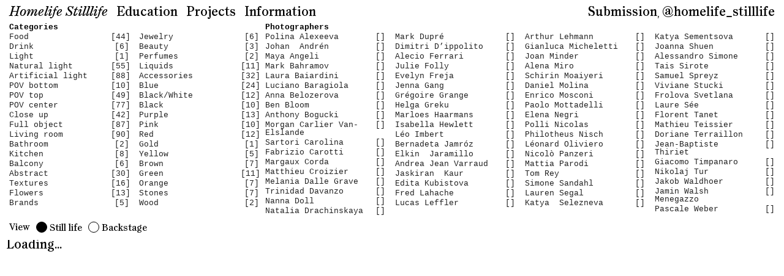

--- FILE ---
content_type: text/html; charset=utf-8
request_url: https://www.homelife-stilllife.com/
body_size: 216
content:
<!doctype html>
<html >
  <head >
    <meta data-n-head="1" charset="utf-8"><meta data-n-head="1" name="viewport" content="width=device-width, initial-scale=1"><link data-n-head="1" rel="icon" type="image/x-icon" href="/favicon.ico"><script data-n-head="1" src=""></script><link rel="preload" href="/_nuxt/2d94fc0.js" as="script"><link rel="preload" href="/_nuxt/781b0da.js" as="script"><link rel="preload" href="/_nuxt/5b36087.js" as="script">
  </head>
  <body >
    <div id="__nuxt"></div><script>window.__NUXT__={config:{_app:{basePath:"\u002F",assetsPath:"\u002F_nuxt\u002F",cdnURL:null}}}</script>
  <script src="/_nuxt/2d94fc0.js"></script><script src="/_nuxt/781b0da.js"></script><script src="/_nuxt/5b36087.js"></script></body>
</html>


--- FILE ---
content_type: application/javascript; charset=utf-8
request_url: https://www.homelife-stilllife.com/_nuxt/bf0a1d8.js
body_size: 1217
content:
(window.webpackJsonp=window.webpackJsonp||[]).push([[2],{238:function(t,e,n){"use strict";var r={props:["item","num","classe"],computed:{getSrcSet:function(){return"".concat(this.item.sizes.thumbnail," 800w, ").concat(this.item.sizes.medium," 2000w, ").concat(this.item.sizes.medium," 2500w")}}},c=n(3),component=Object(c.a)(r,(function(){var t=this,e=t.$createElement,n=t._self._c||e;return n("picture",{class:t.classe},[n("img",{staticClass:"lazyload",attrs:{src:t.item.sizes.medium,"data-src":t.item.sizes.large}})])}),[],!1,null,null,null);e.a=component.exports},240:function(t,e,n){"use strict";n.r(e);var r=n(2),c=(n(12),n(62),{props:["item","num"],data:function(){return{active:!1,init:!0,intervallo:null}},components:{LazyImg:n(238).a},computed:{view:function(){return this.$store.state.view}},methods:{imageSrc:function(){return this.item.acf.images[0].url.replace("https://hlsl.0x000.ch/wp-content/uploads/","https://hlsl.imgix.net/")},imageSrc2:function(){return this.item.acf.backstage[0].url.replace("https://hlsl.0x000.ch/wp-content/uploads/","https://hlsl.imgix.net/")}},watch:{view:function(t,e){var n=this;1==t?this.item.acf&&this.item.acf.backstage[0]&&setTimeout((function(){n.init=!0,n.active=!0}),200*Math.floor(10*Math.random())):this.item.acf&&this.item.acf.backstage[0]&&setTimeout((function(){n.active=!1}),200*Math.floor(10*Math.random()))},active:function(t,e){}},mounted:function(){}}),o=n(3),l={data:function(){return{listRaw:[],data:[],limitsStatus:0,limits:150,finish:!1,timer:null,scrollTemp:0}},fetch:function(){var t=this;return Object(r.a)(regeneratorRuntime.mark((function e(){return regeneratorRuntime.wrap((function(e){for(;;)switch(e.prev=e.next){case 0:return e.next=2,t.$axios.$get("".concat(t.$store.state.api,"/get_items"),{params:{offset:t.limitsStatus,limit:t.limits}});case 2:t.data=e.sent,t.listRaw=t.list,t.$store.commit("setList",t.data),t.$store.commit("setListRaw",t.data),t.finish=!0;case 7:case"end":return e.stop()}}),e)})))()},components:{CubePreview:Object(o.a)(c,(function(){var t=this,e=t.$createElement,n=t._self._c||e;return n("div",{ref:"cube",staticClass:"cube-preview",class:{active:t.active}},[n("div",{staticClass:"flippety"},[n("ix-img",{attrs:{src:t.imageSrc(),loading:"lazy",sizes:"(min-width: 16vw) 16vw, 100vw",alt:t.imageSrc(),width:"380",height:"380"}})],1),t._v(" "),t.item.acf.backstage[0]?n("div",{staticClass:"flop"},[n("ix-img",{attrs:{src:t.imageSrc2(),sizes:"(min-width: 16vw) 16vw, 100vw",alt:t.imageSrc2(),loading:"lazy",width:"380",height:"380"}})],1):t._e()])}),[],!1,null,null,null).exports},computed:{selectedFilters:function(){return this.$store.state.selectedFilters},list:function(){return this.$store.state.list},selectedPost:function(){return this.$store.state.selectedPost}},methods:{setArtistHover:function(t){clearTimeout(this.timer),this.$store.commit("setArtistHover",t)},setArtistHoverOut:function(t){var e=this;this.timer=setTimeout((function(){e.$store.commit("setArtistHover",null)}),700)},checkScroll:function(){var t=this,content=document.getElementById("main");content.addEventListener("scroll",(function(e){content.scrollTop>700&&(t.$store.commit("setHeaderStatus",1),t.$store.commit("setInformation",!1))}))}},watch:{},mounted:function(){var t=this;setTimeout((function(){t.checkScroll()}),1500)}},m={data:function(){return{}},fetch:function(){return Object(r.a)(regeneratorRuntime.mark((function t(){return regeneratorRuntime.wrap((function(t){for(;;)switch(t.prev=t.next){case 0:case"end":return t.stop()}}),t)})))()},components:{List:Object(o.a)(l,(function(){var t=this,e=t.$createElement,n=t._self._c||e;return n("div",[n("div",{staticClass:"list",attrs:{id:"list"}},[t._l(t.list,(function(e,r){return e&&e.acf.images?n("div",{key:r,staticClass:"list-item",on:{mouseover:function(n){return t.setArtistHover(e)},mouseleave:function(e){return t.setArtistHoverOut()}}},[n("nuxt-link",{attrs:{to:"/"+e.post_name}},[n("CubePreview",{attrs:{item:e,num:r}})],1)],1):t._e()})),t._v(" "),this.finish?0==t.list.length?n("div",[n("h4",[t._v("No results")])]):t._e():n("div",[n("h4",[t._v("Loading...")])])],2)])}),[],!1,null,null,null).exports},computed:{meta:function(){return this.$store.state.meta},page:function(){return this.$store.state.page}},methods:{},watch:{},mounted:function(){}},h=Object(o.a)(m,(function(){var t=this,e=t.$createElement,n=t._self._c||e;return n("div",[n("List"),t._v(" "),n("nuxt-child")],1)}),[],!1,null,null,null);e.default=h.exports}}]);

--- FILE ---
content_type: application/javascript; charset=utf-8
request_url: https://www.homelife-stilllife.com/_nuxt/5b36087.js
body_size: 159746
content:
/*! For license information please see LICENSES */
(window.webpackJsonp=window.webpackJsonp||[]).push([[0],[function(t,e,n){"use strict";(function(t,n){var r=Object.freeze({});function o(t){return null==t}function c(t){return null!=t}function l(t){return!0===t}function f(t){return"string"==typeof t||"number"==typeof t||"symbol"==typeof t||"boolean"==typeof t}function h(t){return null!==t&&"object"==typeof t}var d=Object.prototype.toString;function v(t){return"[object Object]"===d.call(t)}function m(t){return"[object RegExp]"===d.call(t)}function y(t){var e=parseFloat(String(t));return e>=0&&Math.floor(e)===e&&isFinite(t)}function _(t){return c(t)&&"function"==typeof t.then&&"function"==typeof t.catch}function x(t){return null==t?"":Array.isArray(t)||v(t)&&t.toString===d?JSON.stringify(t,null,2):String(t)}function w(t){var e=parseFloat(t);return isNaN(e)?t:e}function k(t,e){for(var map=Object.create(null),n=t.split(","),i=0;i<n.length;i++)map[n[i]]=!0;return e?function(t){return map[t.toLowerCase()]}:function(t){return map[t]}}k("slot,component",!0);var O=k("key,ref,slot,slot-scope,is");function C(t,e){if(t.length){var n=t.indexOf(e);if(n>-1)return t.splice(n,1)}}var S=Object.prototype.hasOwnProperty;function A(t,e){return S.call(t,e)}function E(t){var e=Object.create(null);return function(n){return e[n]||(e[n]=t(n))}}var j=/-(\w)/g,T=E((function(t){return t.replace(j,(function(t,e){return e?e.toUpperCase():""}))})),P=E((function(t){return t.charAt(0).toUpperCase()+t.slice(1)})),$=/\B([A-Z])/g,M=E((function(t){return t.replace($,"-$1").toLowerCase()}));var L=Function.prototype.bind?function(t,e){return t.bind(e)}:function(t,e){function n(a){var n=arguments.length;return n?n>1?t.apply(e,arguments):t.call(e,a):t.call(e)}return n._length=t.length,n};function D(t,e){e=e||0;for(var i=t.length-e,n=new Array(i);i--;)n[i]=t[i+e];return n}function I(t,e){for(var n in e)t[n]=e[n];return t}function R(t){for(var e={},i=0;i<t.length;i++)t[i]&&I(e,t[i]);return e}function z(a,b,t){}var N=function(a,b,t){return!1},F=function(t){return t};function B(a,b){if(a===b)return!0;var t=h(a),e=h(b);if(!t||!e)return!t&&!e&&String(a)===String(b);try{var n=Array.isArray(a),r=Array.isArray(b);if(n&&r)return a.length===b.length&&a.every((function(t,i){return B(t,b[i])}));if(a instanceof Date&&b instanceof Date)return a.getTime()===b.getTime();if(n||r)return!1;var o=Object.keys(a),c=Object.keys(b);return o.length===c.length&&o.every((function(t){return B(a[t],b[t])}))}catch(t){return!1}}function U(t,e){for(var i=0;i<t.length;i++)if(B(t[i],e))return i;return-1}function H(t){var e=!1;return function(){e||(e=!0,t.apply(this,arguments))}}var W="data-server-rendered",V=["component","directive","filter"],G=["beforeCreate","created","beforeMount","mounted","beforeUpdate","updated","beforeDestroy","destroyed","activated","deactivated","errorCaptured","serverPrefetch"],X={optionMergeStrategies:Object.create(null),silent:!1,productionTip:!1,devtools:!1,performance:!1,errorHandler:null,warnHandler:null,ignoredElements:[],keyCodes:Object.create(null),isReservedTag:N,isReservedAttr:N,isUnknownElement:N,getTagNamespace:z,parsePlatformTagName:F,mustUseProp:N,async:!0,_lifecycleHooks:G},K=/a-zA-Z\u00B7\u00C0-\u00D6\u00D8-\u00F6\u00F8-\u037D\u037F-\u1FFF\u200C-\u200D\u203F-\u2040\u2070-\u218F\u2C00-\u2FEF\u3001-\uD7FF\uF900-\uFDCF\uFDF0-\uFFFD/;function Y(t){var e=(t+"").charCodeAt(0);return 36===e||95===e}function J(t,e,n,r){Object.defineProperty(t,e,{value:n,enumerable:!!r,writable:!0,configurable:!0})}var Q=new RegExp("[^"+K.source+".$_\\d]");var Z,tt="__proto__"in{},et="undefined"!=typeof window,nt="undefined"!=typeof WXEnvironment&&!!WXEnvironment.platform,it=nt&&WXEnvironment.platform.toLowerCase(),ot=et&&window.navigator.userAgent.toLowerCase(),at=ot&&/msie|trident/.test(ot),st=ot&&ot.indexOf("msie 9.0")>0,ct=ot&&ot.indexOf("edge/")>0,ut=(ot&&ot.indexOf("android"),ot&&/iphone|ipad|ipod|ios/.test(ot)||"ios"===it),lt=(ot&&/chrome\/\d+/.test(ot),ot&&/phantomjs/.test(ot),ot&&ot.match(/firefox\/(\d+)/)),ft={}.watch,ht=!1;if(et)try{var pt={};Object.defineProperty(pt,"passive",{get:function(){ht=!0}}),window.addEventListener("test-passive",null,pt)}catch(t){}var vt=function(){return void 0===Z&&(Z=!et&&!nt&&void 0!==t&&(t.process&&"server"===t.process.env.VUE_ENV)),Z},mt=et&&window.__VUE_DEVTOOLS_GLOBAL_HOOK__;function gt(t){return"function"==typeof t&&/native code/.test(t.toString())}var yt,bt="undefined"!=typeof Symbol&&gt(Symbol)&&"undefined"!=typeof Reflect&&gt(Reflect.ownKeys);yt="undefined"!=typeof Set&&gt(Set)?Set:function(){function t(){this.set=Object.create(null)}return t.prototype.has=function(t){return!0===this.set[t]},t.prototype.add=function(t){this.set[t]=!0},t.prototype.clear=function(){this.set=Object.create(null)},t}();var _t=z,xt=0,wt=function(){this.id=xt++,this.subs=[]};wt.prototype.addSub=function(sub){this.subs.push(sub)},wt.prototype.removeSub=function(sub){C(this.subs,sub)},wt.prototype.depend=function(){wt.target&&wt.target.addDep(this)},wt.prototype.notify=function(){var t=this.subs.slice();for(var i=0,e=t.length;i<e;i++)t[i].update()},wt.target=null;var kt=[];function Ot(t){kt.push(t),wt.target=t}function Ct(){kt.pop(),wt.target=kt[kt.length-1]}var St=function(t,data,e,text,n,r,o,c){this.tag=t,this.data=data,this.children=e,this.text=text,this.elm=n,this.ns=void 0,this.context=r,this.fnContext=void 0,this.fnOptions=void 0,this.fnScopeId=void 0,this.key=data&&data.key,this.componentOptions=o,this.componentInstance=void 0,this.parent=void 0,this.raw=!1,this.isStatic=!1,this.isRootInsert=!0,this.isComment=!1,this.isCloned=!1,this.isOnce=!1,this.asyncFactory=c,this.asyncMeta=void 0,this.isAsyncPlaceholder=!1},At={child:{configurable:!0}};At.child.get=function(){return this.componentInstance},Object.defineProperties(St.prototype,At);var Et=function(text){void 0===text&&(text="");var t=new St;return t.text=text,t.isComment=!0,t};function jt(t){return new St(void 0,void 0,void 0,String(t))}function Tt(t){var e=new St(t.tag,t.data,t.children&&t.children.slice(),t.text,t.elm,t.context,t.componentOptions,t.asyncFactory);return e.ns=t.ns,e.isStatic=t.isStatic,e.key=t.key,e.isComment=t.isComment,e.fnContext=t.fnContext,e.fnOptions=t.fnOptions,e.fnScopeId=t.fnScopeId,e.asyncMeta=t.asyncMeta,e.isCloned=!0,e}var Pt=Array.prototype,$t=Object.create(Pt);["push","pop","shift","unshift","splice","sort","reverse"].forEach((function(t){var e=Pt[t];J($t,t,(function(){for(var n=[],r=arguments.length;r--;)n[r]=arguments[r];var o,c=e.apply(this,n),l=this.__ob__;switch(t){case"push":case"unshift":o=n;break;case"splice":o=n.slice(2)}return o&&l.observeArray(o),l.dep.notify(),c}))}));var Mt=Object.getOwnPropertyNames($t),Lt=!0;function Dt(t){Lt=t}var It=function(t){this.value=t,this.dep=new wt,this.vmCount=0,J(t,"__ob__",this),Array.isArray(t)?(tt?function(t,e){t.__proto__=e}(t,$t):function(t,e,n){for(var i=0,r=n.length;i<r;i++){var o=n[i];J(t,o,e[o])}}(t,$t,Mt),this.observeArray(t)):this.walk(t)};function Rt(t,e){var n;if(h(t)&&!(t instanceof St))return A(t,"__ob__")&&t.__ob__ instanceof It?n=t.__ob__:Lt&&!vt()&&(Array.isArray(t)||v(t))&&Object.isExtensible(t)&&!t._isVue&&(n=new It(t)),e&&n&&n.vmCount++,n}function zt(t,e,n,r,o){var c=new wt,l=Object.getOwnPropertyDescriptor(t,e);if(!l||!1!==l.configurable){var f=l&&l.get,h=l&&l.set;f&&!h||2!==arguments.length||(n=t[e]);var d=!o&&Rt(n);Object.defineProperty(t,e,{enumerable:!0,configurable:!0,get:function(){var e=f?f.call(t):n;return wt.target&&(c.depend(),d&&(d.dep.depend(),Array.isArray(e)&&Ft(e))),e},set:function(e){var r=f?f.call(t):n;e===r||e!=e&&r!=r||f&&!h||(h?h.call(t,e):n=e,d=!o&&Rt(e),c.notify())}})}}function Nt(t,e,n){if(Array.isArray(t)&&y(e))return t.length=Math.max(t.length,e),t.splice(e,1,n),n;if(e in t&&!(e in Object.prototype))return t[e]=n,n;var r=t.__ob__;return t._isVue||r&&r.vmCount?n:r?(zt(r.value,e,n),r.dep.notify(),n):(t[e]=n,n)}function del(t,e){if(Array.isArray(t)&&y(e))t.splice(e,1);else{var n=t.__ob__;t._isVue||n&&n.vmCount||A(t,e)&&(delete t[e],n&&n.dep.notify())}}function Ft(t){for(var e=void 0,i=0,n=t.length;i<n;i++)(e=t[i])&&e.__ob__&&e.__ob__.dep.depend(),Array.isArray(e)&&Ft(e)}It.prototype.walk=function(t){for(var e=Object.keys(t),i=0;i<e.length;i++)zt(t,e[i])},It.prototype.observeArray=function(t){for(var i=0,e=t.length;i<e;i++)Rt(t[i])};var Bt=X.optionMergeStrategies;function Ut(t,e){if(!e)return t;for(var n,r,o,c=bt?Reflect.ownKeys(e):Object.keys(e),i=0;i<c.length;i++)"__ob__"!==(n=c[i])&&(r=t[n],o=e[n],A(t,n)?r!==o&&v(r)&&v(o)&&Ut(r,o):Nt(t,n,o));return t}function qt(t,e,n){return n?function(){var r="function"==typeof e?e.call(n,n):e,o="function"==typeof t?t.call(n,n):t;return r?Ut(r,o):o}:e?t?function(){return Ut("function"==typeof e?e.call(this,this):e,"function"==typeof t?t.call(this,this):t)}:e:t}function Ht(t,e){var n=e?t?t.concat(e):Array.isArray(e)?e:[e]:t;return n?function(t){for(var e=[],i=0;i<t.length;i++)-1===e.indexOf(t[i])&&e.push(t[i]);return e}(n):n}function Wt(t,e,n,r){var o=Object.create(t||null);return e?I(o,e):o}Bt.data=function(t,e,n){return n?qt(t,e,n):e&&"function"!=typeof e?t:qt(t,e)},G.forEach((function(t){Bt[t]=Ht})),V.forEach((function(t){Bt[t+"s"]=Wt})),Bt.watch=function(t,e,n,r){if(t===ft&&(t=void 0),e===ft&&(e=void 0),!e)return Object.create(t||null);if(!t)return e;var o={};for(var c in I(o,t),e){var l=o[c],f=e[c];l&&!Array.isArray(l)&&(l=[l]),o[c]=l?l.concat(f):Array.isArray(f)?f:[f]}return o},Bt.props=Bt.methods=Bt.inject=Bt.computed=function(t,e,n,r){if(!t)return e;var o=Object.create(null);return I(o,t),e&&I(o,e),o},Bt.provide=qt;var Vt=function(t,e){return void 0===e?t:e};function Gt(t,e,n){if("function"==typeof e&&(e=e.options),function(t,e){var n=t.props;if(n){var i,r,o={};if(Array.isArray(n))for(i=n.length;i--;)"string"==typeof(r=n[i])&&(o[T(r)]={type:null});else if(v(n))for(var c in n)r=n[c],o[T(c)]=v(r)?r:{type:r};t.props=o}}(e),function(t,e){var n=t.inject;if(n){var r=t.inject={};if(Array.isArray(n))for(var i=0;i<n.length;i++)r[n[i]]={from:n[i]};else if(v(n))for(var o in n){var c=n[o];r[o]=v(c)?I({from:o},c):{from:c}}}}(e),function(t){var e=t.directives;if(e)for(var n in e){var r=e[n];"function"==typeof r&&(e[n]={bind:r,update:r})}}(e),!e._base&&(e.extends&&(t=Gt(t,e.extends,n)),e.mixins))for(var i=0,r=e.mixins.length;i<r;i++)t=Gt(t,e.mixins[i],n);var o,c={};for(o in t)l(o);for(o in e)A(t,o)||l(o);function l(r){var o=Bt[r]||Vt;c[r]=o(t[r],e[r],n,r)}return c}function Xt(t,e,n,r){if("string"==typeof n){var o=t[e];if(A(o,n))return o[n];var c=T(n);if(A(o,c))return o[c];var l=P(c);return A(o,l)?o[l]:o[n]||o[c]||o[l]}}function Kt(t,e,n,r){var o=e[t],c=!A(n,t),l=n[t],f=Zt(Boolean,o.type);if(f>-1)if(c&&!A(o,"default"))l=!1;else if(""===l||l===M(t)){var h=Zt(String,o.type);(h<0||f<h)&&(l=!0)}if(void 0===l){l=function(t,e,n){if(!A(e,"default"))return;var r=e.default;0;if(t&&t.$options.propsData&&void 0===t.$options.propsData[n]&&void 0!==t._props[n])return t._props[n];return"function"==typeof r&&"Function"!==Jt(e.type)?r.call(t):r}(r,o,t);var d=Lt;Dt(!0),Rt(l),Dt(d)}return l}var Yt=/^\s*function (\w+)/;function Jt(t){var e=t&&t.toString().match(Yt);return e?e[1]:""}function Qt(a,b){return Jt(a)===Jt(b)}function Zt(t,e){if(!Array.isArray(e))return Qt(e,t)?0:-1;for(var i=0,n=e.length;i<n;i++)if(Qt(e[i],t))return i;return-1}function te(t,e,n){Ot();try{if(e)for(var r=e;r=r.$parent;){var o=r.$options.errorCaptured;if(o)for(var i=0;i<o.length;i++)try{if(!1===o[i].call(r,t,e,n))return}catch(t){ne(t,r,"errorCaptured hook")}}ne(t,e,n)}finally{Ct()}}function ee(t,e,n,r,o){var c;try{(c=n?t.apply(e,n):t.call(e))&&!c._isVue&&_(c)&&!c._handled&&(c.catch((function(t){return te(t,r,o+" (Promise/async)")})),c._handled=!0)}catch(t){te(t,r,o)}return c}function ne(t,e,n){if(X.errorHandler)try{return X.errorHandler.call(null,t,e,n)}catch(e){e!==t&&re(e,null,"config.errorHandler")}re(t,e,n)}function re(t,e,n){if(!et&&!nt||"undefined"==typeof console)throw t;console.error(t)}var ie,oe=!1,ae=[],se=!1;function ce(){se=!1;var t=ae.slice(0);ae.length=0;for(var i=0;i<t.length;i++)t[i]()}if("undefined"!=typeof Promise&&gt(Promise)){var p=Promise.resolve();ie=function(){p.then(ce),ut&&setTimeout(z)},oe=!0}else if(at||"undefined"==typeof MutationObserver||!gt(MutationObserver)&&"[object MutationObserverConstructor]"!==MutationObserver.toString())ie=void 0!==n&&gt(n)?function(){n(ce)}:function(){setTimeout(ce,0)};else{var ue=1,le=new MutationObserver(ce),fe=document.createTextNode(String(ue));le.observe(fe,{characterData:!0}),ie=function(){ue=(ue+1)%2,fe.data=String(ue)},oe=!0}function he(t,e){var n;if(ae.push((function(){if(t)try{t.call(e)}catch(t){te(t,e,"nextTick")}else n&&n(e)})),se||(se=!0,ie()),!t&&"undefined"!=typeof Promise)return new Promise((function(t){n=t}))}var pe=new yt;function de(t){ve(t,pe),pe.clear()}function ve(t,e){var i,n,r=Array.isArray(t);if(!(!r&&!h(t)||Object.isFrozen(t)||t instanceof St)){if(t.__ob__){var o=t.__ob__.dep.id;if(e.has(o))return;e.add(o)}if(r)for(i=t.length;i--;)ve(t[i],e);else for(i=(n=Object.keys(t)).length;i--;)ve(t[n[i]],e)}}var me=E((function(t){var e="&"===t.charAt(0),n="~"===(t=e?t.slice(1):t).charAt(0),r="!"===(t=n?t.slice(1):t).charAt(0);return{name:t=r?t.slice(1):t,once:n,capture:r,passive:e}}));function ge(t,e){function n(){var t=arguments,r=n.fns;if(!Array.isArray(r))return ee(r,null,arguments,e,"v-on handler");for(var o=r.slice(),i=0;i<o.length;i++)ee(o[i],null,t,e,"v-on handler")}return n.fns=t,n}function ye(t,e,n,r,c,f){var h,d,v,m;for(h in t)d=t[h],v=e[h],m=me(h),o(d)||(o(v)?(o(d.fns)&&(d=t[h]=ge(d,f)),l(m.once)&&(d=t[h]=c(m.name,d,m.capture)),n(m.name,d,m.capture,m.passive,m.params)):d!==v&&(v.fns=d,t[h]=v));for(h in e)o(t[h])&&r((m=me(h)).name,e[h],m.capture)}function be(t,e,n){var r;t instanceof St&&(t=t.data.hook||(t.data.hook={}));var f=t[e];function h(){n.apply(this,arguments),C(r.fns,h)}o(f)?r=ge([h]):c(f.fns)&&l(f.merged)?(r=f).fns.push(h):r=ge([f,h]),r.merged=!0,t[e]=r}function _e(t,e,n,r,o){if(c(e)){if(A(e,n))return t[n]=e[n],o||delete e[n],!0;if(A(e,r))return t[n]=e[r],o||delete e[r],!0}return!1}function xe(t){return f(t)?[jt(t)]:Array.isArray(t)?ke(t):void 0}function we(t){return c(t)&&c(t.text)&&!1===t.isComment}function ke(t,e){var i,n,r,h,d=[];for(i=0;i<t.length;i++)o(n=t[i])||"boolean"==typeof n||(h=d[r=d.length-1],Array.isArray(n)?n.length>0&&(we((n=ke(n,(e||"")+"_"+i))[0])&&we(h)&&(d[r]=jt(h.text+n[0].text),n.shift()),d.push.apply(d,n)):f(n)?we(h)?d[r]=jt(h.text+n):""!==n&&d.push(jt(n)):we(n)&&we(h)?d[r]=jt(h.text+n.text):(l(t._isVList)&&c(n.tag)&&o(n.key)&&c(e)&&(n.key="__vlist"+e+"_"+i+"__"),d.push(n)));return d}function Oe(t,e){if(t){for(var n=Object.create(null),r=bt?Reflect.ownKeys(t):Object.keys(t),i=0;i<r.length;i++){var o=r[i];if("__ob__"!==o){for(var c=t[o].from,source=e;source;){if(source._provided&&A(source._provided,c)){n[o]=source._provided[c];break}source=source.$parent}if(!source)if("default"in t[o]){var l=t[o].default;n[o]="function"==typeof l?l.call(e):l}else 0}}return n}}function Ce(t,e){if(!t||!t.length)return{};for(var n={},i=0,r=t.length;i<r;i++){var o=t[i],data=o.data;if(data&&data.attrs&&data.attrs.slot&&delete data.attrs.slot,o.context!==e&&o.fnContext!==e||!data||null==data.slot)(n.default||(n.default=[])).push(o);else{var c=data.slot,slot=n[c]||(n[c]=[]);"template"===o.tag?slot.push.apply(slot,o.children||[]):slot.push(o)}}for(var l in n)n[l].every(Se)&&delete n[l];return n}function Se(t){return t.isComment&&!t.asyncFactory||" "===t.text}function Ae(t){return t.isComment&&t.asyncFactory}function Ee(t,e,n){var o,c=Object.keys(e).length>0,l=t?!!t.$stable:!c,f=t&&t.$key;if(t){if(t._normalized)return t._normalized;if(l&&n&&n!==r&&f===n.$key&&!c&&!n.$hasNormal)return n;for(var h in o={},t)t[h]&&"$"!==h[0]&&(o[h]=je(e,h,t[h]))}else o={};for(var d in e)d in o||(o[d]=Te(e,d));return t&&Object.isExtensible(t)&&(t._normalized=o),J(o,"$stable",l),J(o,"$key",f),J(o,"$hasNormal",c),o}function je(t,e,n){var r=function(){var t=arguments.length?n.apply(null,arguments):n({}),e=(t=t&&"object"==typeof t&&!Array.isArray(t)?[t]:xe(t))&&t[0];return t&&(!e||1===t.length&&e.isComment&&!Ae(e))?void 0:t};return n.proxy&&Object.defineProperty(t,e,{get:r,enumerable:!0,configurable:!0}),r}function Te(t,e){return function(){return t[e]}}function Pe(t,e){var n,i,r,o,l;if(Array.isArray(t)||"string"==typeof t)for(n=new Array(t.length),i=0,r=t.length;i<r;i++)n[i]=e(t[i],i);else if("number"==typeof t)for(n=new Array(t),i=0;i<t;i++)n[i]=e(i+1,i);else if(h(t))if(bt&&t[Symbol.iterator]){n=[];for(var f=t[Symbol.iterator](),d=f.next();!d.done;)n.push(e(d.value,n.length)),d=f.next()}else for(o=Object.keys(t),n=new Array(o.length),i=0,r=o.length;i<r;i++)l=o[i],n[i]=e(t[l],l,i);return c(n)||(n=[]),n._isVList=!0,n}function $e(t,e,n,r){var o,c=this.$scopedSlots[t];c?(n=n||{},r&&(n=I(I({},r),n)),o=c(n)||("function"==typeof e?e():e)):o=this.$slots[t]||("function"==typeof e?e():e);var l=n&&n.slot;return l?this.$createElement("template",{slot:l},o):o}function Me(t){return Xt(this.$options,"filters",t)||F}function Le(t,e){return Array.isArray(t)?-1===t.indexOf(e):t!==e}function De(t,e,n,r,o){var c=X.keyCodes[e]||n;return o&&r&&!X.keyCodes[e]?Le(o,r):c?Le(c,t):r?M(r)!==e:void 0===t}function Ie(data,t,e,n,r){if(e)if(h(e)){var o;Array.isArray(e)&&(e=R(e));var c=function(c){if("class"===c||"style"===c||O(c))o=data;else{var l=data.attrs&&data.attrs.type;o=n||X.mustUseProp(t,l,c)?data.domProps||(data.domProps={}):data.attrs||(data.attrs={})}var f=T(c),h=M(c);f in o||h in o||(o[c]=e[c],r&&((data.on||(data.on={}))["update:"+c]=function(t){e[c]=t}))};for(var l in e)c(l)}else;return data}function Re(t,e){var n=this._staticTrees||(this._staticTrees=[]),r=n[t];return r&&!e||Ne(r=n[t]=this.$options.staticRenderFns[t].call(this._renderProxy,null,this),"__static__"+t,!1),r}function ze(t,e,n){return Ne(t,"__once__"+e+(n?"_"+n:""),!0),t}function Ne(t,e,n){if(Array.isArray(t))for(var i=0;i<t.length;i++)t[i]&&"string"!=typeof t[i]&&Fe(t[i],e+"_"+i,n);else Fe(t,e,n)}function Fe(t,e,n){t.isStatic=!0,t.key=e,t.isOnce=n}function Be(data,t){if(t)if(v(t)){var e=data.on=data.on?I({},data.on):{};for(var n in t){var r=e[n],o=t[n];e[n]=r?[].concat(r,o):o}}else;return data}function Ue(t,e,n,r){e=e||{$stable:!n};for(var i=0;i<t.length;i++){var slot=t[i];Array.isArray(slot)?Ue(slot,e,n):slot&&(slot.proxy&&(slot.fn.proxy=!0),e[slot.key]=slot.fn)}return r&&(e.$key=r),e}function qe(t,e){for(var i=0;i<e.length;i+=2){var n=e[i];"string"==typeof n&&n&&(t[e[i]]=e[i+1])}return t}function He(t,symbol){return"string"==typeof t?symbol+t:t}function We(t){t._o=ze,t._n=w,t._s=x,t._l=Pe,t._t=$e,t._q=B,t._i=U,t._m=Re,t._f=Me,t._k=De,t._b=Ie,t._v=jt,t._e=Et,t._u=Ue,t._g=Be,t._d=qe,t._p=He}function Ve(data,t,e,n,o){var c,f=this,h=o.options;A(n,"_uid")?(c=Object.create(n))._original=n:(c=n,n=n._original);var d=l(h._compiled),v=!d;this.data=data,this.props=t,this.children=e,this.parent=n,this.listeners=data.on||r,this.injections=Oe(h.inject,n),this.slots=function(){return f.$slots||Ee(data.scopedSlots,f.$slots=Ce(e,n)),f.$slots},Object.defineProperty(this,"scopedSlots",{enumerable:!0,get:function(){return Ee(data.scopedSlots,this.slots())}}),d&&(this.$options=h,this.$slots=this.slots(),this.$scopedSlots=Ee(data.scopedSlots,this.$slots)),h._scopeId?this._c=function(a,b,t,e){var r=Ze(c,a,b,t,e,v);return r&&!Array.isArray(r)&&(r.fnScopeId=h._scopeId,r.fnContext=n),r}:this._c=function(a,b,t,e){return Ze(c,a,b,t,e,v)}}function Ge(t,data,e,n,r){var o=Tt(t);return o.fnContext=e,o.fnOptions=n,data.slot&&((o.data||(o.data={})).slot=data.slot),o}function Xe(t,e){for(var n in e)t[T(n)]=e[n]}We(Ve.prototype);var Ke={init:function(t,e){if(t.componentInstance&&!t.componentInstance._isDestroyed&&t.data.keepAlive){var n=t;Ke.prepatch(n,n)}else{(t.componentInstance=function(t,e){var n={_isComponent:!0,_parentVnode:t,parent:e},r=t.data.inlineTemplate;c(r)&&(n.render=r.render,n.staticRenderFns=r.staticRenderFns);return new t.componentOptions.Ctor(n)}(t,ln)).$mount(e?t.elm:void 0,e)}},prepatch:function(t,e){var n=e.componentOptions;!function(t,e,n,o,c){0;var l=o.data.scopedSlots,f=t.$scopedSlots,h=!!(l&&!l.$stable||f!==r&&!f.$stable||l&&t.$scopedSlots.$key!==l.$key||!l&&t.$scopedSlots.$key),d=!!(c||t.$options._renderChildren||h);t.$options._parentVnode=o,t.$vnode=o,t._vnode&&(t._vnode.parent=o);if(t.$options._renderChildren=c,t.$attrs=o.data.attrs||r,t.$listeners=n||r,e&&t.$options.props){Dt(!1);for(var v=t._props,m=t.$options._propKeys||[],i=0;i<m.length;i++){var y=m[i],_=t.$options.props;v[y]=Kt(y,_,e,t)}Dt(!0),t.$options.propsData=e}n=n||r;var x=t.$options._parentListeners;t.$options._parentListeners=n,un(t,n,x),d&&(t.$slots=Ce(c,o.context),t.$forceUpdate());0}(e.componentInstance=t.componentInstance,n.propsData,n.listeners,e,n.children)},insert:function(t){var e,n=t.context,r=t.componentInstance;r._isMounted||(r._isMounted=!0,vn(r,"mounted")),t.data.keepAlive&&(n._isMounted?((e=r)._inactive=!1,gn.push(e)):pn(r,!0))},destroy:function(t){var e=t.componentInstance;e._isDestroyed||(t.data.keepAlive?dn(e,!0):e.$destroy())}},Ye=Object.keys(Ke);function Je(t,data,e,n,f){if(!o(t)){var d=e.$options._base;if(h(t)&&(t=d.extend(t)),"function"==typeof t){var v;if(o(t.cid)&&(t=function(t,e){if(l(t.error)&&c(t.errorComp))return t.errorComp;if(c(t.resolved))return t.resolved;var n=nn;n&&c(t.owners)&&-1===t.owners.indexOf(n)&&t.owners.push(n);if(l(t.loading)&&c(t.loadingComp))return t.loadingComp;if(n&&!c(t.owners)){var r=t.owners=[n],f=!0,d=null,v=null;n.$on("hook:destroyed",(function(){return C(r,n)}));var m=function(t){for(var i=0,e=r.length;i<e;i++)r[i].$forceUpdate();t&&(r.length=0,null!==d&&(clearTimeout(d),d=null),null!==v&&(clearTimeout(v),v=null))},y=H((function(n){t.resolved=rn(n,e),f?r.length=0:m(!0)})),x=H((function(e){c(t.errorComp)&&(t.error=!0,m(!0))})),w=t(y,x);return h(w)&&(_(w)?o(t.resolved)&&w.then(y,x):_(w.component)&&(w.component.then(y,x),c(w.error)&&(t.errorComp=rn(w.error,e)),c(w.loading)&&(t.loadingComp=rn(w.loading,e),0===w.delay?t.loading=!0:d=setTimeout((function(){d=null,o(t.resolved)&&o(t.error)&&(t.loading=!0,m(!1))}),w.delay||200)),c(w.timeout)&&(v=setTimeout((function(){v=null,o(t.resolved)&&x(null)}),w.timeout)))),f=!1,t.loading?t.loadingComp:t.resolved}}(v=t,d),void 0===t))return function(t,data,e,n,r){var o=Et();return o.asyncFactory=t,o.asyncMeta={data:data,context:e,children:n,tag:r},o}(v,data,e,n,f);data=data||{},Rn(t),c(data.model)&&function(t,data){var e=t.model&&t.model.prop||"value",n=t.model&&t.model.event||"input";(data.attrs||(data.attrs={}))[e]=data.model.value;var r=data.on||(data.on={}),o=r[n],l=data.model.callback;c(o)?(Array.isArray(o)?-1===o.indexOf(l):o!==l)&&(r[n]=[l].concat(o)):r[n]=l}(t.options,data);var m=function(data,t,e){var n=t.options.props;if(!o(n)){var r={},l=data.attrs,f=data.props;if(c(l)||c(f))for(var h in n){var d=M(h);_e(r,f,h,d,!0)||_e(r,l,h,d,!1)}return r}}(data,t);if(l(t.options.functional))return function(t,e,data,n,o){var l=t.options,f={},h=l.props;if(c(h))for(var d in h)f[d]=Kt(d,h,e||r);else c(data.attrs)&&Xe(f,data.attrs),c(data.props)&&Xe(f,data.props);var v=new Ve(data,f,o,n,t),m=l.render.call(null,v._c,v);if(m instanceof St)return Ge(m,data,v.parent,l);if(Array.isArray(m)){for(var y=xe(m)||[],_=new Array(y.length),i=0;i<y.length;i++)_[i]=Ge(y[i],data,v.parent,l);return _}}(t,m,data,e,n);var y=data.on;if(data.on=data.nativeOn,l(t.options.abstract)){var slot=data.slot;data={},slot&&(data.slot=slot)}!function(data){for(var t=data.hook||(data.hook={}),i=0;i<Ye.length;i++){var e=Ye[i],n=t[e],r=Ke[e];n===r||n&&n._merged||(t[e]=n?Qe(r,n):r)}}(data);var x=t.options.name||f;return new St("vue-component-"+t.cid+(x?"-"+x:""),data,void 0,void 0,void 0,e,{Ctor:t,propsData:m,listeners:y,tag:f,children:n},v)}}}function Qe(t,e){var n=function(a,b){t(a,b),e(a,b)};return n._merged=!0,n}function Ze(t,e,data,n,r,o){return(Array.isArray(data)||f(data))&&(r=n,n=data,data=void 0),l(o)&&(r=2),function(t,e,data,n,r){if(c(data)&&c(data.__ob__))return Et();c(data)&&c(data.is)&&(e=data.is);if(!e)return Et();0;Array.isArray(n)&&"function"==typeof n[0]&&((data=data||{}).scopedSlots={default:n[0]},n.length=0);2===r?n=xe(n):1===r&&(n=function(t){for(var i=0;i<t.length;i++)if(Array.isArray(t[i]))return Array.prototype.concat.apply([],t);return t}(n));var o,l;if("string"==typeof e){var f;l=t.$vnode&&t.$vnode.ns||X.getTagNamespace(e),o=X.isReservedTag(e)?new St(X.parsePlatformTagName(e),data,n,void 0,void 0,t):data&&data.pre||!c(f=Xt(t.$options,"components",e))?new St(e,data,n,void 0,void 0,t):Je(f,data,t,n,e)}else o=Je(e,data,t,n);return Array.isArray(o)?o:c(o)?(c(l)&&tn(o,l),c(data)&&function(data){h(data.style)&&de(data.style);h(data.class)&&de(data.class)}(data),o):Et()}(t,e,data,n,r)}function tn(t,e,n){if(t.ns=e,"foreignObject"===t.tag&&(e=void 0,n=!0),c(t.children))for(var i=0,r=t.children.length;i<r;i++){var f=t.children[i];c(f.tag)&&(o(f.ns)||l(n)&&"svg"!==f.tag)&&tn(f,e,n)}}var en,nn=null;function rn(t,base){return(t.__esModule||bt&&"Module"===t[Symbol.toStringTag])&&(t=t.default),h(t)?base.extend(t):t}function on(t){if(Array.isArray(t))for(var i=0;i<t.length;i++){var e=t[i];if(c(e)&&(c(e.componentOptions)||Ae(e)))return e}}function an(t,e){en.$on(t,e)}function sn(t,e){en.$off(t,e)}function cn(t,e){var n=en;return function r(){var o=e.apply(null,arguments);null!==o&&n.$off(t,r)}}function un(t,e,n){en=t,ye(e,n||{},an,sn,cn,t),en=void 0}var ln=null;function fn(t){var e=ln;return ln=t,function(){ln=e}}function hn(t){for(;t&&(t=t.$parent);)if(t._inactive)return!0;return!1}function pn(t,e){if(e){if(t._directInactive=!1,hn(t))return}else if(t._directInactive)return;if(t._inactive||null===t._inactive){t._inactive=!1;for(var i=0;i<t.$children.length;i++)pn(t.$children[i]);vn(t,"activated")}}function dn(t,e){if(!(e&&(t._directInactive=!0,hn(t))||t._inactive)){t._inactive=!0;for(var i=0;i<t.$children.length;i++)dn(t.$children[i]);vn(t,"deactivated")}}function vn(t,e){Ot();var n=t.$options[e],r=e+" hook";if(n)for(var i=0,o=n.length;i<o;i++)ee(n[i],t,null,t,r);t._hasHookEvent&&t.$emit("hook:"+e),Ct()}var mn=[],gn=[],yn={},bn=!1,_n=!1,xn=0;var wn=0,kn=Date.now;if(et&&!at){var On=window.performance;On&&"function"==typeof On.now&&kn()>document.createEvent("Event").timeStamp&&(kn=function(){return On.now()})}function Cn(){var t,e;for(wn=kn(),_n=!0,mn.sort((function(a,b){return a.id-b.id})),xn=0;xn<mn.length;xn++)(t=mn[xn]).before&&t.before(),e=t.id,yn[e]=null,t.run();var n=gn.slice(),r=mn.slice();xn=mn.length=gn.length=0,yn={},bn=_n=!1,function(t){for(var i=0;i<t.length;i++)t[i]._inactive=!0,pn(t[i],!0)}(n),function(t){var i=t.length;for(;i--;){var e=t[i],n=e.vm;n._watcher===e&&n._isMounted&&!n._isDestroyed&&vn(n,"updated")}}(r),mt&&X.devtools&&mt.emit("flush")}var Sn=0,An=function(t,e,n,r,o){this.vm=t,o&&(t._watcher=this),t._watchers.push(this),r?(this.deep=!!r.deep,this.user=!!r.user,this.lazy=!!r.lazy,this.sync=!!r.sync,this.before=r.before):this.deep=this.user=this.lazy=this.sync=!1,this.cb=n,this.id=++Sn,this.active=!0,this.dirty=this.lazy,this.deps=[],this.newDeps=[],this.depIds=new yt,this.newDepIds=new yt,this.expression="","function"==typeof e?this.getter=e:(this.getter=function(path){if(!Q.test(path)){var t=path.split(".");return function(e){for(var i=0;i<t.length;i++){if(!e)return;e=e[t[i]]}return e}}}(e),this.getter||(this.getter=z)),this.value=this.lazy?void 0:this.get()};An.prototype.get=function(){var t;Ot(this);var e=this.vm;try{t=this.getter.call(e,e)}catch(t){if(!this.user)throw t;te(t,e,'getter for watcher "'+this.expression+'"')}finally{this.deep&&de(t),Ct(),this.cleanupDeps()}return t},An.prototype.addDep=function(t){var e=t.id;this.newDepIds.has(e)||(this.newDepIds.add(e),this.newDeps.push(t),this.depIds.has(e)||t.addSub(this))},An.prototype.cleanupDeps=function(){for(var i=this.deps.length;i--;){var t=this.deps[i];this.newDepIds.has(t.id)||t.removeSub(this)}var e=this.depIds;this.depIds=this.newDepIds,this.newDepIds=e,this.newDepIds.clear(),e=this.deps,this.deps=this.newDeps,this.newDeps=e,this.newDeps.length=0},An.prototype.update=function(){this.lazy?this.dirty=!0:this.sync?this.run():function(t){var e=t.id;if(null==yn[e]){if(yn[e]=!0,_n){for(var i=mn.length-1;i>xn&&mn[i].id>t.id;)i--;mn.splice(i+1,0,t)}else mn.push(t);bn||(bn=!0,he(Cn))}}(this)},An.prototype.run=function(){if(this.active){var t=this.get();if(t!==this.value||h(t)||this.deep){var e=this.value;if(this.value=t,this.user){var n='callback for watcher "'+this.expression+'"';ee(this.cb,this.vm,[t,e],this.vm,n)}else this.cb.call(this.vm,t,e)}}},An.prototype.evaluate=function(){this.value=this.get(),this.dirty=!1},An.prototype.depend=function(){for(var i=this.deps.length;i--;)this.deps[i].depend()},An.prototype.teardown=function(){if(this.active){this.vm._isBeingDestroyed||C(this.vm._watchers,this);for(var i=this.deps.length;i--;)this.deps[i].removeSub(this);this.active=!1}};var En={enumerable:!0,configurable:!0,get:z,set:z};function jn(t,e,n){En.get=function(){return this[e][n]},En.set=function(t){this[e][n]=t},Object.defineProperty(t,n,En)}function Tn(t){t._watchers=[];var e=t.$options;e.props&&function(t,e){var n=t.$options.propsData||{},r=t._props={},o=t.$options._propKeys=[];t.$parent&&Dt(!1);var c=function(c){o.push(c);var l=Kt(c,e,n,t);zt(r,c,l),c in t||jn(t,"_props",c)};for(var l in e)c(l);Dt(!0)}(t,e.props),e.methods&&function(t,e){t.$options.props;for(var n in e)t[n]="function"!=typeof e[n]?z:L(e[n],t)}(t,e.methods),e.data?function(t){var data=t.$options.data;v(data=t._data="function"==typeof data?function(data,t){Ot();try{return data.call(t,t)}catch(e){return te(e,t,"data()"),{}}finally{Ct()}}(data,t):data||{})||(data={});var e=Object.keys(data),n=t.$options.props,i=(t.$options.methods,e.length);for(;i--;){var r=e[i];0,n&&A(n,r)||Y(r)||jn(t,"_data",r)}Rt(data,!0)}(t):Rt(t._data={},!0),e.computed&&function(t,e){var n=t._computedWatchers=Object.create(null),r=vt();for(var o in e){var c=e[o],l="function"==typeof c?c:c.get;0,r||(n[o]=new An(t,l||z,z,Pn)),o in t||$n(t,o,c)}}(t,e.computed),e.watch&&e.watch!==ft&&function(t,e){for(var n in e){var r=e[n];if(Array.isArray(r))for(var i=0;i<r.length;i++)Dn(t,n,r[i]);else Dn(t,n,r)}}(t,e.watch)}var Pn={lazy:!0};function $n(t,e,n){var r=!vt();"function"==typeof n?(En.get=r?Mn(e):Ln(n),En.set=z):(En.get=n.get?r&&!1!==n.cache?Mn(e):Ln(n.get):z,En.set=n.set||z),Object.defineProperty(t,e,En)}function Mn(t){return function(){var e=this._computedWatchers&&this._computedWatchers[t];if(e)return e.dirty&&e.evaluate(),wt.target&&e.depend(),e.value}}function Ln(t){return function(){return t.call(this,this)}}function Dn(t,e,n,r){return v(n)&&(r=n,n=n.handler),"string"==typeof n&&(n=t[n]),t.$watch(e,n,r)}var In=0;function Rn(t){var e=t.options;if(t.super){var n=Rn(t.super);if(n!==t.superOptions){t.superOptions=n;var r=function(t){var e,n=t.options,r=t.sealedOptions;for(var o in n)n[o]!==r[o]&&(e||(e={}),e[o]=n[o]);return e}(t);r&&I(t.extendOptions,r),(e=t.options=Gt(n,t.extendOptions)).name&&(e.components[e.name]=t)}}return e}function zn(t){this._init(t)}function Nn(t){t.cid=0;var e=1;t.extend=function(t){t=t||{};var n=this,r=n.cid,o=t._Ctor||(t._Ctor={});if(o[r])return o[r];var c=t.name||n.options.name;var l=function(t){this._init(t)};return(l.prototype=Object.create(n.prototype)).constructor=l,l.cid=e++,l.options=Gt(n.options,t),l.super=n,l.options.props&&function(t){var e=t.options.props;for(var n in e)jn(t.prototype,"_props",n)}(l),l.options.computed&&function(t){var e=t.options.computed;for(var n in e)$n(t.prototype,n,e[n])}(l),l.extend=n.extend,l.mixin=n.mixin,l.use=n.use,V.forEach((function(t){l[t]=n[t]})),c&&(l.options.components[c]=l),l.superOptions=n.options,l.extendOptions=t,l.sealedOptions=I({},l.options),o[r]=l,l}}function Fn(t){return t&&(t.Ctor.options.name||t.tag)}function Bn(pattern,t){return Array.isArray(pattern)?pattern.indexOf(t)>-1:"string"==typeof pattern?pattern.split(",").indexOf(t)>-1:!!m(pattern)&&pattern.test(t)}function Un(t,filter){var e=t.cache,n=t.keys,r=t._vnode;for(var o in e){var c=e[o];if(c){var l=c.name;l&&!filter(l)&&qn(e,o,n,r)}}}function qn(t,e,n,r){var o=t[e];!o||r&&o.tag===r.tag||o.componentInstance.$destroy(),t[e]=null,C(n,e)}!function(t){t.prototype._init=function(t){var e=this;e._uid=In++,e._isVue=!0,t&&t._isComponent?function(t,e){var n=t.$options=Object.create(t.constructor.options),r=e._parentVnode;n.parent=e.parent,n._parentVnode=r;var o=r.componentOptions;n.propsData=o.propsData,n._parentListeners=o.listeners,n._renderChildren=o.children,n._componentTag=o.tag,e.render&&(n.render=e.render,n.staticRenderFns=e.staticRenderFns)}(e,t):e.$options=Gt(Rn(e.constructor),t||{},e),e._renderProxy=e,e._self=e,function(t){var e=t.$options,n=e.parent;if(n&&!e.abstract){for(;n.$options.abstract&&n.$parent;)n=n.$parent;n.$children.push(t)}t.$parent=n,t.$root=n?n.$root:t,t.$children=[],t.$refs={},t._watcher=null,t._inactive=null,t._directInactive=!1,t._isMounted=!1,t._isDestroyed=!1,t._isBeingDestroyed=!1}(e),function(t){t._events=Object.create(null),t._hasHookEvent=!1;var e=t.$options._parentListeners;e&&un(t,e)}(e),function(t){t._vnode=null,t._staticTrees=null;var e=t.$options,n=t.$vnode=e._parentVnode,o=n&&n.context;t.$slots=Ce(e._renderChildren,o),t.$scopedSlots=r,t._c=function(a,b,e,n){return Ze(t,a,b,e,n,!1)},t.$createElement=function(a,b,e,n){return Ze(t,a,b,e,n,!0)};var c=n&&n.data;zt(t,"$attrs",c&&c.attrs||r,null,!0),zt(t,"$listeners",e._parentListeners||r,null,!0)}(e),vn(e,"beforeCreate"),function(t){var e=Oe(t.$options.inject,t);e&&(Dt(!1),Object.keys(e).forEach((function(n){zt(t,n,e[n])})),Dt(!0))}(e),Tn(e),function(t){var e=t.$options.provide;e&&(t._provided="function"==typeof e?e.call(t):e)}(e),vn(e,"created"),e.$options.el&&e.$mount(e.$options.el)}}(zn),function(t){var e={get:function(){return this._data}},n={get:function(){return this._props}};Object.defineProperty(t.prototype,"$data",e),Object.defineProperty(t.prototype,"$props",n),t.prototype.$set=Nt,t.prototype.$delete=del,t.prototype.$watch=function(t,e,n){var r=this;if(v(e))return Dn(r,t,e,n);(n=n||{}).user=!0;var o=new An(r,t,e,n);if(n.immediate){var c='callback for immediate watcher "'+o.expression+'"';Ot(),ee(e,r,[o.value],r,c),Ct()}return function(){o.teardown()}}}(zn),function(t){var e=/^hook:/;t.prototype.$on=function(t,n){var r=this;if(Array.isArray(t))for(var i=0,o=t.length;i<o;i++)r.$on(t[i],n);else(r._events[t]||(r._events[t]=[])).push(n),e.test(t)&&(r._hasHookEvent=!0);return r},t.prototype.$once=function(t,e){var n=this;function r(){n.$off(t,r),e.apply(n,arguments)}return r.fn=e,n.$on(t,r),n},t.prototype.$off=function(t,e){var n=this;if(!arguments.length)return n._events=Object.create(null),n;if(Array.isArray(t)){for(var r=0,o=t.length;r<o;r++)n.$off(t[r],e);return n}var c,l=n._events[t];if(!l)return n;if(!e)return n._events[t]=null,n;for(var i=l.length;i--;)if((c=l[i])===e||c.fn===e){l.splice(i,1);break}return n},t.prototype.$emit=function(t){var e=this,n=e._events[t];if(n){n=n.length>1?D(n):n;for(var r=D(arguments,1),o='event handler for "'+t+'"',i=0,c=n.length;i<c;i++)ee(n[i],e,r,e,o)}return e}}(zn),function(t){t.prototype._update=function(t,e){var n=this,r=n.$el,o=n._vnode,c=fn(n);n._vnode=t,n.$el=o?n.__patch__(o,t):n.__patch__(n.$el,t,e,!1),c(),r&&(r.__vue__=null),n.$el&&(n.$el.__vue__=n),n.$vnode&&n.$parent&&n.$vnode===n.$parent._vnode&&(n.$parent.$el=n.$el)},t.prototype.$forceUpdate=function(){this._watcher&&this._watcher.update()},t.prototype.$destroy=function(){var t=this;if(!t._isBeingDestroyed){vn(t,"beforeDestroy"),t._isBeingDestroyed=!0;var e=t.$parent;!e||e._isBeingDestroyed||t.$options.abstract||C(e.$children,t),t._watcher&&t._watcher.teardown();for(var i=t._watchers.length;i--;)t._watchers[i].teardown();t._data.__ob__&&t._data.__ob__.vmCount--,t._isDestroyed=!0,t.__patch__(t._vnode,null),vn(t,"destroyed"),t.$off(),t.$el&&(t.$el.__vue__=null),t.$vnode&&(t.$vnode.parent=null)}}}(zn),function(t){We(t.prototype),t.prototype.$nextTick=function(t){return he(t,this)},t.prototype._render=function(){var t,e=this,n=e.$options,r=n.render,o=n._parentVnode;o&&(e.$scopedSlots=Ee(o.data.scopedSlots,e.$slots,e.$scopedSlots)),e.$vnode=o;try{nn=e,t=r.call(e._renderProxy,e.$createElement)}catch(n){te(n,e,"render"),t=e._vnode}finally{nn=null}return Array.isArray(t)&&1===t.length&&(t=t[0]),t instanceof St||(t=Et()),t.parent=o,t}}(zn);var Hn=[String,RegExp,Array],Wn={name:"keep-alive",abstract:!0,props:{include:Hn,exclude:Hn,max:[String,Number]},methods:{cacheVNode:function(){var t=this,e=t.cache,n=t.keys,r=t.vnodeToCache,o=t.keyToCache;if(r){var c=r.tag,l=r.componentInstance,f=r.componentOptions;e[o]={name:Fn(f),tag:c,componentInstance:l},n.push(o),this.max&&n.length>parseInt(this.max)&&qn(e,n[0],n,this._vnode),this.vnodeToCache=null}}},created:function(){this.cache=Object.create(null),this.keys=[]},destroyed:function(){for(var t in this.cache)qn(this.cache,t,this.keys)},mounted:function(){var t=this;this.cacheVNode(),this.$watch("include",(function(e){Un(t,(function(t){return Bn(e,t)}))})),this.$watch("exclude",(function(e){Un(t,(function(t){return!Bn(e,t)}))}))},updated:function(){this.cacheVNode()},render:function(){var slot=this.$slots.default,t=on(slot),e=t&&t.componentOptions;if(e){var n=Fn(e),r=this.include,o=this.exclude;if(r&&(!n||!Bn(r,n))||o&&n&&Bn(o,n))return t;var c=this.cache,l=this.keys,f=null==t.key?e.Ctor.cid+(e.tag?"::"+e.tag:""):t.key;c[f]?(t.componentInstance=c[f].componentInstance,C(l,f),l.push(f)):(this.vnodeToCache=t,this.keyToCache=f),t.data.keepAlive=!0}return t||slot&&slot[0]}},Vn={KeepAlive:Wn};!function(t){var e={get:function(){return X}};Object.defineProperty(t,"config",e),t.util={warn:_t,extend:I,mergeOptions:Gt,defineReactive:zt},t.set=Nt,t.delete=del,t.nextTick=he,t.observable=function(t){return Rt(t),t},t.options=Object.create(null),V.forEach((function(e){t.options[e+"s"]=Object.create(null)})),t.options._base=t,I(t.options.components,Vn),function(t){t.use=function(t){var e=this._installedPlugins||(this._installedPlugins=[]);if(e.indexOf(t)>-1)return this;var n=D(arguments,1);return n.unshift(this),"function"==typeof t.install?t.install.apply(t,n):"function"==typeof t&&t.apply(null,n),e.push(t),this}}(t),function(t){t.mixin=function(t){return this.options=Gt(this.options,t),this}}(t),Nn(t),function(t){V.forEach((function(e){t[e]=function(t,n){return n?("component"===e&&v(n)&&(n.name=n.name||t,n=this.options._base.extend(n)),"directive"===e&&"function"==typeof n&&(n={bind:n,update:n}),this.options[e+"s"][t]=n,n):this.options[e+"s"][t]}}))}(t)}(zn),Object.defineProperty(zn.prototype,"$isServer",{get:vt}),Object.defineProperty(zn.prototype,"$ssrContext",{get:function(){return this.$vnode&&this.$vnode.ssrContext}}),Object.defineProperty(zn,"FunctionalRenderContext",{value:Ve}),zn.version="2.6.14";var Gn=k("style,class"),Xn=k("input,textarea,option,select,progress"),Kn=k("contenteditable,draggable,spellcheck"),Yn=k("events,caret,typing,plaintext-only"),Jn=k("allowfullscreen,async,autofocus,autoplay,checked,compact,controls,declare,default,defaultchecked,defaultmuted,defaultselected,defer,disabled,enabled,formnovalidate,hidden,indeterminate,inert,ismap,itemscope,loop,multiple,muted,nohref,noresize,noshade,novalidate,nowrap,open,pauseonexit,readonly,required,reversed,scoped,seamless,selected,sortable,truespeed,typemustmatch,visible"),Qn="http://www.w3.org/1999/xlink",Zn=function(t){return":"===t.charAt(5)&&"xlink"===t.slice(0,5)},er=function(t){return Zn(t)?t.slice(6,t.length):""},nr=function(t){return null==t||!1===t};function rr(t){for(var data=t.data,e=t,n=t;c(n.componentInstance);)(n=n.componentInstance._vnode)&&n.data&&(data=ir(n.data,data));for(;c(e=e.parent);)e&&e.data&&(data=ir(data,e.data));return function(t,e){if(c(t)||c(e))return or(t,ar(e));return""}(data.staticClass,data.class)}function ir(t,e){return{staticClass:or(t.staticClass,e.staticClass),class:c(t.class)?[t.class,e.class]:e.class}}function or(a,b){return a?b?a+" "+b:a:b||""}function ar(t){return Array.isArray(t)?function(t){for(var e,n="",i=0,r=t.length;i<r;i++)c(e=ar(t[i]))&&""!==e&&(n&&(n+=" "),n+=e);return n}(t):h(t)?function(t){var e="";for(var n in t)t[n]&&(e&&(e+=" "),e+=n);return e}(t):"string"==typeof t?t:""}var sr={svg:"http://www.w3.org/2000/svg",math:"http://www.w3.org/1998/Math/MathML"},cr=k("html,body,base,head,link,meta,style,title,address,article,aside,footer,header,h1,h2,h3,h4,h5,h6,hgroup,nav,section,div,dd,dl,dt,figcaption,figure,picture,hr,img,li,main,ol,p,pre,ul,a,b,abbr,bdi,bdo,br,cite,code,data,dfn,em,i,kbd,mark,q,rp,rt,rtc,ruby,s,samp,small,span,strong,sub,sup,time,u,var,wbr,area,audio,map,track,video,embed,object,param,source,canvas,script,noscript,del,ins,caption,col,colgroup,table,thead,tbody,td,th,tr,button,datalist,fieldset,form,input,label,legend,meter,optgroup,option,output,progress,select,textarea,details,dialog,menu,menuitem,summary,content,element,shadow,template,blockquote,iframe,tfoot"),ur=k("svg,animate,circle,clippath,cursor,defs,desc,ellipse,filter,font-face,foreignobject,g,glyph,image,line,marker,mask,missing-glyph,path,pattern,polygon,polyline,rect,switch,symbol,text,textpath,tspan,use,view",!0),lr=function(t){return cr(t)||ur(t)};var fr=Object.create(null);var pr=k("text,number,password,search,email,tel,url");var dr=Object.freeze({createElement:function(t,e){var n=document.createElement(t);return"select"!==t||e.data&&e.data.attrs&&void 0!==e.data.attrs.multiple&&n.setAttribute("multiple","multiple"),n},createElementNS:function(t,e){return document.createElementNS(sr[t],e)},createTextNode:function(text){return document.createTextNode(text)},createComment:function(text){return document.createComment(text)},insertBefore:function(t,e,n){t.insertBefore(e,n)},removeChild:function(t,e){t.removeChild(e)},appendChild:function(t,e){t.appendChild(e)},parentNode:function(t){return t.parentNode},nextSibling:function(t){return t.nextSibling},tagName:function(t){return t.tagName},setTextContent:function(t,text){t.textContent=text},setStyleScope:function(t,e){t.setAttribute(e,"")}}),vr={create:function(t,e){mr(e)},update:function(t,e){t.data.ref!==e.data.ref&&(mr(t,!0),mr(e))},destroy:function(t){mr(t,!0)}};function mr(t,e){var n=t.data.ref;if(c(n)){var r=t.context,o=t.componentInstance||t.elm,l=r.$refs;e?Array.isArray(l[n])?C(l[n],o):l[n]===o&&(l[n]=void 0):t.data.refInFor?Array.isArray(l[n])?l[n].indexOf(o)<0&&l[n].push(o):l[n]=[o]:l[n]=o}}var gr=new St("",{},[]),yr=["create","activate","update","remove","destroy"];function _r(a,b){return a.key===b.key&&a.asyncFactory===b.asyncFactory&&(a.tag===b.tag&&a.isComment===b.isComment&&c(a.data)===c(b.data)&&function(a,b){if("input"!==a.tag)return!0;var i,t=c(i=a.data)&&c(i=i.attrs)&&i.type,e=c(i=b.data)&&c(i=i.attrs)&&i.type;return t===e||pr(t)&&pr(e)}(a,b)||l(a.isAsyncPlaceholder)&&o(b.asyncFactory.error))}function xr(t,e,n){var i,r,map={};for(i=e;i<=n;++i)c(r=t[i].key)&&(map[r]=i);return map}var wr={create:kr,update:kr,destroy:function(t){kr(t,gr)}};function kr(t,e){(t.data.directives||e.data.directives)&&function(t,e){var n,r,o,c=t===gr,l=e===gr,f=Cr(t.data.directives,t.context),h=Cr(e.data.directives,e.context),d=[],v=[];for(n in h)r=f[n],o=h[n],r?(o.oldValue=r.value,o.oldArg=r.arg,Ar(o,"update",e,t),o.def&&o.def.componentUpdated&&v.push(o)):(Ar(o,"bind",e,t),o.def&&o.def.inserted&&d.push(o));if(d.length){var m=function(){for(var i=0;i<d.length;i++)Ar(d[i],"inserted",e,t)};c?be(e,"insert",m):m()}v.length&&be(e,"postpatch",(function(){for(var i=0;i<v.length;i++)Ar(v[i],"componentUpdated",e,t)}));if(!c)for(n in f)h[n]||Ar(f[n],"unbind",t,t,l)}(t,e)}var Or=Object.create(null);function Cr(t,e){var i,n,r=Object.create(null);if(!t)return r;for(i=0;i<t.length;i++)(n=t[i]).modifiers||(n.modifiers=Or),r[Sr(n)]=n,n.def=Xt(e.$options,"directives",n.name);return r}function Sr(t){return t.rawName||t.name+"."+Object.keys(t.modifiers||{}).join(".")}function Ar(t,e,n,r,o){var c=t.def&&t.def[e];if(c)try{c(n.elm,t,n,r,o)}catch(r){te(r,n.context,"directive "+t.name+" "+e+" hook")}}var Er=[vr,wr];function jr(t,e){var n=e.componentOptions;if(!(c(n)&&!1===n.Ctor.options.inheritAttrs||o(t.data.attrs)&&o(e.data.attrs))){var r,l,f=e.elm,h=t.data.attrs||{},d=e.data.attrs||{};for(r in c(d.__ob__)&&(d=e.data.attrs=I({},d)),d)l=d[r],h[r]!==l&&Tr(f,r,l,e.data.pre);for(r in(at||ct)&&d.value!==h.value&&Tr(f,"value",d.value),h)o(d[r])&&(Zn(r)?f.removeAttributeNS(Qn,er(r)):Kn(r)||f.removeAttribute(r))}}function Tr(t,e,n,r){r||t.tagName.indexOf("-")>-1?Pr(t,e,n):Jn(e)?nr(n)?t.removeAttribute(e):(n="allowfullscreen"===e&&"EMBED"===t.tagName?"true":e,t.setAttribute(e,n)):Kn(e)?t.setAttribute(e,function(t,e){return nr(e)||"false"===e?"false":"contenteditable"===t&&Yn(e)?e:"true"}(e,n)):Zn(e)?nr(n)?t.removeAttributeNS(Qn,er(e)):t.setAttributeNS(Qn,e,n):Pr(t,e,n)}function Pr(t,e,n){if(nr(n))t.removeAttribute(e);else{if(at&&!st&&"TEXTAREA"===t.tagName&&"placeholder"===e&&""!==n&&!t.__ieph){var r=function(e){e.stopImmediatePropagation(),t.removeEventListener("input",r)};t.addEventListener("input",r),t.__ieph=!0}t.setAttribute(e,n)}}var $r={create:jr,update:jr};function Mr(t,e){var n=e.elm,data=e.data,r=t.data;if(!(o(data.staticClass)&&o(data.class)&&(o(r)||o(r.staticClass)&&o(r.class)))){var l=rr(e),f=n._transitionClasses;c(f)&&(l=or(l,ar(f))),l!==n._prevClass&&(n.setAttribute("class",l),n._prevClass=l)}}var Lr,Dr={create:Mr,update:Mr};function Ir(t,e,n){var r=Lr;return function o(){var c=e.apply(null,arguments);null!==c&&Nr(t,o,n,r)}}var Rr=oe&&!(lt&&Number(lt[1])<=53);function zr(t,e,n,r){if(Rr){var o=wn,c=e;e=c._wrapper=function(t){if(t.target===t.currentTarget||t.timeStamp>=o||t.timeStamp<=0||t.target.ownerDocument!==document)return c.apply(this,arguments)}}Lr.addEventListener(t,e,ht?{capture:n,passive:r}:n)}function Nr(t,e,n,r){(r||Lr).removeEventListener(t,e._wrapper||e,n)}function Fr(t,e){if(!o(t.data.on)||!o(e.data.on)){var n=e.data.on||{},r=t.data.on||{};Lr=e.elm,function(t){if(c(t.__r)){var e=at?"change":"input";t[e]=[].concat(t.__r,t[e]||[]),delete t.__r}c(t.__c)&&(t.change=[].concat(t.__c,t.change||[]),delete t.__c)}(n),ye(n,r,zr,Nr,Ir,e.context),Lr=void 0}}var Br,Ur={create:Fr,update:Fr};function qr(t,e){if(!o(t.data.domProps)||!o(e.data.domProps)){var n,r,l=e.elm,f=t.data.domProps||{},h=e.data.domProps||{};for(n in c(h.__ob__)&&(h=e.data.domProps=I({},h)),f)n in h||(l[n]="");for(n in h){if(r=h[n],"textContent"===n||"innerHTML"===n){if(e.children&&(e.children.length=0),r===f[n])continue;1===l.childNodes.length&&l.removeChild(l.childNodes[0])}if("value"===n&&"PROGRESS"!==l.tagName){l._value=r;var d=o(r)?"":String(r);Hr(l,d)&&(l.value=d)}else if("innerHTML"===n&&ur(l.tagName)&&o(l.innerHTML)){(Br=Br||document.createElement("div")).innerHTML="<svg>"+r+"</svg>";for(var svg=Br.firstChild;l.firstChild;)l.removeChild(l.firstChild);for(;svg.firstChild;)l.appendChild(svg.firstChild)}else if(r!==f[n])try{l[n]=r}catch(t){}}}}function Hr(t,e){return!t.composing&&("OPTION"===t.tagName||function(t,e){var n=!0;try{n=document.activeElement!==t}catch(t){}return n&&t.value!==e}(t,e)||function(t,e){var n=t.value,r=t._vModifiers;if(c(r)){if(r.number)return w(n)!==w(e);if(r.trim)return n.trim()!==e.trim()}return n!==e}(t,e))}var Wr={create:qr,update:qr},Vr=E((function(t){var e={},n=/:(.+)/;return t.split(/;(?![^(]*\))/g).forEach((function(t){if(t){var r=t.split(n);r.length>1&&(e[r[0].trim()]=r[1].trim())}})),e}));function Gr(data){var style=Xr(data.style);return data.staticStyle?I(data.staticStyle,style):style}function Xr(t){return Array.isArray(t)?R(t):"string"==typeof t?Vr(t):t}var Kr,Yr=/^--/,Jr=/\s*!important$/,Qr=function(t,e,n){if(Yr.test(e))t.style.setProperty(e,n);else if(Jr.test(n))t.style.setProperty(M(e),n.replace(Jr,""),"important");else{var r=ti(e);if(Array.isArray(n))for(var i=0,o=n.length;i<o;i++)t.style[r]=n[i];else t.style[r]=n}},Zr=["Webkit","Moz","ms"],ti=E((function(t){if(Kr=Kr||document.createElement("div").style,"filter"!==(t=T(t))&&t in Kr)return t;for(var e=t.charAt(0).toUpperCase()+t.slice(1),i=0;i<Zr.length;i++){var n=Zr[i]+e;if(n in Kr)return n}}));function ei(t,e){var data=e.data,n=t.data;if(!(o(data.staticStyle)&&o(data.style)&&o(n.staticStyle)&&o(n.style))){var r,l,f=e.elm,h=n.staticStyle,d=n.normalizedStyle||n.style||{},v=h||d,style=Xr(e.data.style)||{};e.data.normalizedStyle=c(style.__ob__)?I({},style):style;var m=function(t,e){var n,r={};if(e)for(var o=t;o.componentInstance;)(o=o.componentInstance._vnode)&&o.data&&(n=Gr(o.data))&&I(r,n);(n=Gr(t.data))&&I(r,n);for(var c=t;c=c.parent;)c.data&&(n=Gr(c.data))&&I(r,n);return r}(e,!0);for(l in v)o(m[l])&&Qr(f,l,"");for(l in m)(r=m[l])!==v[l]&&Qr(f,l,null==r?"":r)}}var style={create:ei,update:ei},ni=/\s+/;function ri(t,e){if(e&&(e=e.trim()))if(t.classList)e.indexOf(" ")>-1?e.split(ni).forEach((function(e){return t.classList.add(e)})):t.classList.add(e);else{var n=" "+(t.getAttribute("class")||"")+" ";n.indexOf(" "+e+" ")<0&&t.setAttribute("class",(n+e).trim())}}function ii(t,e){if(e&&(e=e.trim()))if(t.classList)e.indexOf(" ")>-1?e.split(ni).forEach((function(e){return t.classList.remove(e)})):t.classList.remove(e),t.classList.length||t.removeAttribute("class");else{for(var n=" "+(t.getAttribute("class")||"")+" ",r=" "+e+" ";n.indexOf(r)>=0;)n=n.replace(r," ");(n=n.trim())?t.setAttribute("class",n):t.removeAttribute("class")}}function oi(t){if(t){if("object"==typeof t){var e={};return!1!==t.css&&I(e,ai(t.name||"v")),I(e,t),e}return"string"==typeof t?ai(t):void 0}}var ai=E((function(t){return{enterClass:t+"-enter",enterToClass:t+"-enter-to",enterActiveClass:t+"-enter-active",leaveClass:t+"-leave",leaveToClass:t+"-leave-to",leaveActiveClass:t+"-leave-active"}})),si=et&&!st,ci="transition",ui="animation",fi="transition",hi="transitionend",pi="animation",di="animationend";si&&(void 0===window.ontransitionend&&void 0!==window.onwebkittransitionend&&(fi="WebkitTransition",hi="webkitTransitionEnd"),void 0===window.onanimationend&&void 0!==window.onwebkitanimationend&&(pi="WebkitAnimation",di="webkitAnimationEnd"));var vi=et?window.requestAnimationFrame?window.requestAnimationFrame.bind(window):setTimeout:function(t){return t()};function mi(t){vi((function(){vi(t)}))}function gi(t,e){var n=t._transitionClasses||(t._transitionClasses=[]);n.indexOf(e)<0&&(n.push(e),ri(t,e))}function yi(t,e){t._transitionClasses&&C(t._transitionClasses,e),ii(t,e)}function bi(t,e,n){var r=xi(t,e),o=r.type,c=r.timeout,l=r.propCount;if(!o)return n();var f=o===ci?hi:di,h=0,d=function(){t.removeEventListener(f,v),n()},v=function(e){e.target===t&&++h>=l&&d()};setTimeout((function(){h<l&&d()}),c+1),t.addEventListener(f,v)}var _i=/\b(transform|all)(,|$)/;function xi(t,e){var n,r=window.getComputedStyle(t),o=(r[fi+"Delay"]||"").split(", "),c=(r[fi+"Duration"]||"").split(", "),l=wi(o,c),f=(r[pi+"Delay"]||"").split(", "),h=(r[pi+"Duration"]||"").split(", "),d=wi(f,h),v=0,m=0;return e===ci?l>0&&(n=ci,v=l,m=c.length):e===ui?d>0&&(n=ui,v=d,m=h.length):m=(n=(v=Math.max(l,d))>0?l>d?ci:ui:null)?n===ci?c.length:h.length:0,{type:n,timeout:v,propCount:m,hasTransform:n===ci&&_i.test(r[fi+"Property"])}}function wi(t,e){for(;t.length<e.length;)t=t.concat(t);return Math.max.apply(null,e.map((function(e,i){return ki(e)+ki(t[i])})))}function ki(s){return 1e3*Number(s.slice(0,-1).replace(",","."))}function Oi(t,e){var n=t.elm;c(n._leaveCb)&&(n._leaveCb.cancelled=!0,n._leaveCb());var data=oi(t.data.transition);if(!o(data)&&!c(n._enterCb)&&1===n.nodeType){for(var r=data.css,l=data.type,f=data.enterClass,d=data.enterToClass,v=data.enterActiveClass,m=data.appearClass,y=data.appearToClass,_=data.appearActiveClass,x=data.beforeEnter,k=data.enter,O=data.afterEnter,C=data.enterCancelled,S=data.beforeAppear,A=data.appear,E=data.afterAppear,j=data.appearCancelled,T=data.duration,P=ln,$=ln.$vnode;$&&$.parent;)P=$.context,$=$.parent;var M=!P._isMounted||!t.isRootInsert;if(!M||A||""===A){var L=M&&m?m:f,D=M&&_?_:v,I=M&&y?y:d,R=M&&S||x,z=M&&"function"==typeof A?A:k,N=M&&E||O,F=M&&j||C,B=w(h(T)?T.enter:T);0;var U=!1!==r&&!st,W=Ai(z),V=n._enterCb=H((function(){U&&(yi(n,I),yi(n,D)),V.cancelled?(U&&yi(n,L),F&&F(n)):N&&N(n),n._enterCb=null}));t.data.show||be(t,"insert",(function(){var e=n.parentNode,r=e&&e._pending&&e._pending[t.key];r&&r.tag===t.tag&&r.elm._leaveCb&&r.elm._leaveCb(),z&&z(n,V)})),R&&R(n),U&&(gi(n,L),gi(n,D),mi((function(){yi(n,L),V.cancelled||(gi(n,I),W||(Si(B)?setTimeout(V,B):bi(n,l,V)))}))),t.data.show&&(e&&e(),z&&z(n,V)),U||W||V()}}}function Ci(t,e){var n=t.elm;c(n._enterCb)&&(n._enterCb.cancelled=!0,n._enterCb());var data=oi(t.data.transition);if(o(data)||1!==n.nodeType)return e();if(!c(n._leaveCb)){var r=data.css,l=data.type,f=data.leaveClass,d=data.leaveToClass,v=data.leaveActiveClass,m=data.beforeLeave,y=data.leave,_=data.afterLeave,x=data.leaveCancelled,k=data.delayLeave,O=data.duration,C=!1!==r&&!st,S=Ai(y),A=w(h(O)?O.leave:O);0;var E=n._leaveCb=H((function(){n.parentNode&&n.parentNode._pending&&(n.parentNode._pending[t.key]=null),C&&(yi(n,d),yi(n,v)),E.cancelled?(C&&yi(n,f),x&&x(n)):(e(),_&&_(n)),n._leaveCb=null}));k?k(j):j()}function j(){E.cancelled||(!t.data.show&&n.parentNode&&((n.parentNode._pending||(n.parentNode._pending={}))[t.key]=t),m&&m(n),C&&(gi(n,f),gi(n,v),mi((function(){yi(n,f),E.cancelled||(gi(n,d),S||(Si(A)?setTimeout(E,A):bi(n,l,E)))}))),y&&y(n,E),C||S||E())}}function Si(t){return"number"==typeof t&&!isNaN(t)}function Ai(t){if(o(t))return!1;var e=t.fns;return c(e)?Ai(Array.isArray(e)?e[0]:e):(t._length||t.length)>1}function Ei(t,e){!0!==e.data.show&&Oi(e)}var ji=function(t){var i,e,n={},r=t.modules,h=t.nodeOps;for(i=0;i<yr.length;++i)for(n[yr[i]]=[],e=0;e<r.length;++e)c(r[e][yr[i]])&&n[yr[i]].push(r[e][yr[i]]);function d(t){var e=h.parentNode(t);c(e)&&h.removeChild(e,t)}function v(t,e,r,o,f,d,v){if(c(t.elm)&&c(d)&&(t=d[v]=Tt(t)),t.isRootInsert=!f,!function(t,e,r,o){var i=t.data;if(c(i)){var f=c(t.componentInstance)&&i.keepAlive;if(c(i=i.hook)&&c(i=i.init)&&i(t,!1),c(t.componentInstance))return m(t,e),y(r,t.elm,o),l(f)&&function(t,e,r,o){var i,l=t;for(;l.componentInstance;)if(c(i=(l=l.componentInstance._vnode).data)&&c(i=i.transition)){for(i=0;i<n.activate.length;++i)n.activate[i](gr,l);e.push(l);break}y(r,t.elm,o)}(t,e,r,o),!0}}(t,e,r,o)){var data=t.data,x=t.children,k=t.tag;c(k)?(t.elm=t.ns?h.createElementNS(t.ns,k):h.createElement(k,t),O(t),_(t,x,e),c(data)&&w(t,e),y(r,t.elm,o)):l(t.isComment)?(t.elm=h.createComment(t.text),y(r,t.elm,o)):(t.elm=h.createTextNode(t.text),y(r,t.elm,o))}}function m(t,e){c(t.data.pendingInsert)&&(e.push.apply(e,t.data.pendingInsert),t.data.pendingInsert=null),t.elm=t.componentInstance.$el,x(t)?(w(t,e),O(t)):(mr(t),e.push(t))}function y(t,e,n){c(t)&&(c(n)?h.parentNode(n)===t&&h.insertBefore(t,e,n):h.appendChild(t,e))}function _(t,e,n){if(Array.isArray(e)){0;for(var i=0;i<e.length;++i)v(e[i],n,t.elm,null,!0,e,i)}else f(t.text)&&h.appendChild(t.elm,h.createTextNode(String(t.text)))}function x(t){for(;t.componentInstance;)t=t.componentInstance._vnode;return c(t.tag)}function w(t,e){for(var r=0;r<n.create.length;++r)n.create[r](gr,t);c(i=t.data.hook)&&(c(i.create)&&i.create(gr,t),c(i.insert)&&e.push(t))}function O(t){var i;if(c(i=t.fnScopeId))h.setStyleScope(t.elm,i);else for(var e=t;e;)c(i=e.context)&&c(i=i.$options._scopeId)&&h.setStyleScope(t.elm,i),e=e.parent;c(i=ln)&&i!==t.context&&i!==t.fnContext&&c(i=i.$options._scopeId)&&h.setStyleScope(t.elm,i)}function C(t,e,n,r,o,c){for(;r<=o;++r)v(n[r],c,t,e,!1,n,r)}function S(t){var i,e,data=t.data;if(c(data))for(c(i=data.hook)&&c(i=i.destroy)&&i(t),i=0;i<n.destroy.length;++i)n.destroy[i](t);if(c(i=t.children))for(e=0;e<t.children.length;++e)S(t.children[e])}function A(t,e,n){for(;e<=n;++e){var r=t[e];c(r)&&(c(r.tag)?(E(r),S(r)):d(r.elm))}}function E(t,e){if(c(e)||c(t.data)){var i,r=n.remove.length+1;for(c(e)?e.listeners+=r:e=function(t,e){function n(){0==--n.listeners&&d(t)}return n.listeners=e,n}(t.elm,r),c(i=t.componentInstance)&&c(i=i._vnode)&&c(i.data)&&E(i,e),i=0;i<n.remove.length;++i)n.remove[i](t,e);c(i=t.data.hook)&&c(i=i.remove)?i(t,e):e()}else d(t.elm)}function j(t,e,n,r){for(var i=n;i<r;i++){var o=e[i];if(c(o)&&_r(t,o))return i}}function T(t,e,r,f,d,m){if(t!==e){c(e.elm)&&c(f)&&(e=f[d]=Tt(e));var y=e.elm=t.elm;if(l(t.isAsyncPlaceholder))c(e.asyncFactory.resolved)?M(t.elm,e,r):e.isAsyncPlaceholder=!0;else if(l(e.isStatic)&&l(t.isStatic)&&e.key===t.key&&(l(e.isCloned)||l(e.isOnce)))e.componentInstance=t.componentInstance;else{var i,data=e.data;c(data)&&c(i=data.hook)&&c(i=i.prepatch)&&i(t,e);var _=t.children,w=e.children;if(c(data)&&x(e)){for(i=0;i<n.update.length;++i)n.update[i](t,e);c(i=data.hook)&&c(i=i.update)&&i(t,e)}o(e.text)?c(_)&&c(w)?_!==w&&function(t,e,n,r,l){var f,d,m,y=0,_=0,x=e.length-1,w=e[0],k=e[x],O=n.length-1,S=n[0],E=n[O],P=!l;for(;y<=x&&_<=O;)o(w)?w=e[++y]:o(k)?k=e[--x]:_r(w,S)?(T(w,S,r,n,_),w=e[++y],S=n[++_]):_r(k,E)?(T(k,E,r,n,O),k=e[--x],E=n[--O]):_r(w,E)?(T(w,E,r,n,O),P&&h.insertBefore(t,w.elm,h.nextSibling(k.elm)),w=e[++y],E=n[--O]):_r(k,S)?(T(k,S,r,n,_),P&&h.insertBefore(t,k.elm,w.elm),k=e[--x],S=n[++_]):(o(f)&&(f=xr(e,y,x)),o(d=c(S.key)?f[S.key]:j(S,e,y,x))?v(S,r,t,w.elm,!1,n,_):_r(m=e[d],S)?(T(m,S,r,n,_),e[d]=void 0,P&&h.insertBefore(t,m.elm,w.elm)):v(S,r,t,w.elm,!1,n,_),S=n[++_]);y>x?C(t,o(n[O+1])?null:n[O+1].elm,n,_,O,r):_>O&&A(e,y,x)}(y,_,w,r,m):c(w)?(c(t.text)&&h.setTextContent(y,""),C(y,null,w,0,w.length-1,r)):c(_)?A(_,0,_.length-1):c(t.text)&&h.setTextContent(y,""):t.text!==e.text&&h.setTextContent(y,e.text),c(data)&&c(i=data.hook)&&c(i=i.postpatch)&&i(t,e)}}}function P(t,e,n){if(l(n)&&c(t.parent))t.parent.data.pendingInsert=e;else for(var i=0;i<e.length;++i)e[i].data.hook.insert(e[i])}var $=k("attrs,class,staticClass,staticStyle,key");function M(t,e,n,r){var i,o=e.tag,data=e.data,f=e.children;if(r=r||data&&data.pre,e.elm=t,l(e.isComment)&&c(e.asyncFactory))return e.isAsyncPlaceholder=!0,!0;if(c(data)&&(c(i=data.hook)&&c(i=i.init)&&i(e,!0),c(i=e.componentInstance)))return m(e,n),!0;if(c(o)){if(c(f))if(t.hasChildNodes())if(c(i=data)&&c(i=i.domProps)&&c(i=i.innerHTML)){if(i!==t.innerHTML)return!1}else{for(var h=!0,d=t.firstChild,v=0;v<f.length;v++){if(!d||!M(d,f[v],n,r)){h=!1;break}d=d.nextSibling}if(!h||d)return!1}else _(e,f,n);if(c(data)){var y=!1;for(var x in data)if(!$(x)){y=!0,w(e,n);break}!y&&data.class&&de(data.class)}}else t.data!==e.text&&(t.data=e.text);return!0}return function(t,e,r,f){if(!o(e)){var d,m=!1,y=[];if(o(t))m=!0,v(e,y);else{var _=c(t.nodeType);if(!_&&_r(t,e))T(t,e,y,null,null,f);else{if(_){if(1===t.nodeType&&t.hasAttribute(W)&&(t.removeAttribute(W),r=!0),l(r)&&M(t,e,y))return P(e,y,!0),t;d=t,t=new St(h.tagName(d).toLowerCase(),{},[],void 0,d)}var w=t.elm,k=h.parentNode(w);if(v(e,y,w._leaveCb?null:k,h.nextSibling(w)),c(e.parent))for(var O=e.parent,C=x(e);O;){for(var i=0;i<n.destroy.length;++i)n.destroy[i](O);if(O.elm=e.elm,C){for(var E=0;E<n.create.length;++E)n.create[E](gr,O);var j=O.data.hook.insert;if(j.merged)for(var $=1;$<j.fns.length;$++)j.fns[$]()}else mr(O);O=O.parent}c(k)?A([t],0,0):c(t.tag)&&S(t)}}return P(e,y,m),e.elm}c(t)&&S(t)}}({nodeOps:dr,modules:[$r,Dr,Ur,Wr,style,et?{create:Ei,activate:Ei,remove:function(t,e){!0!==t.data.show?Ci(t,e):e()}}:{}].concat(Er)});st&&document.addEventListener("selectionchange",(function(){var t=document.activeElement;t&&t.vmodel&&Ri(t,"input")}));var Ti={inserted:function(t,e,n,r){"select"===n.tag?(r.elm&&!r.elm._vOptions?be(n,"postpatch",(function(){Ti.componentUpdated(t,e,n)})):Pi(t,e,n.context),t._vOptions=[].map.call(t.options,Li)):("textarea"===n.tag||pr(t.type))&&(t._vModifiers=e.modifiers,e.modifiers.lazy||(t.addEventListener("compositionstart",Di),t.addEventListener("compositionend",Ii),t.addEventListener("change",Ii),st&&(t.vmodel=!0)))},componentUpdated:function(t,e,n){if("select"===n.tag){Pi(t,e,n.context);var r=t._vOptions,o=t._vOptions=[].map.call(t.options,Li);if(o.some((function(t,i){return!B(t,r[i])})))(t.multiple?e.value.some((function(t){return Mi(t,o)})):e.value!==e.oldValue&&Mi(e.value,o))&&Ri(t,"change")}}};function Pi(t,e,n){$i(t,e,n),(at||ct)&&setTimeout((function(){$i(t,e,n)}),0)}function $i(t,e,n){var r=e.value,o=t.multiple;if(!o||Array.isArray(r)){for(var c,option,i=0,l=t.options.length;i<l;i++)if(option=t.options[i],o)c=U(r,Li(option))>-1,option.selected!==c&&(option.selected=c);else if(B(Li(option),r))return void(t.selectedIndex!==i&&(t.selectedIndex=i));o||(t.selectedIndex=-1)}}function Mi(t,e){return e.every((function(e){return!B(e,t)}))}function Li(option){return"_value"in option?option._value:option.value}function Di(t){t.target.composing=!0}function Ii(t){t.target.composing&&(t.target.composing=!1,Ri(t.target,"input"))}function Ri(t,e){var n=document.createEvent("HTMLEvents");n.initEvent(e,!0,!0),t.dispatchEvent(n)}function zi(t){return!t.componentInstance||t.data&&t.data.transition?t:zi(t.componentInstance._vnode)}var Ni={bind:function(t,e,n){var r=e.value,o=(n=zi(n)).data&&n.data.transition,c=t.__vOriginalDisplay="none"===t.style.display?"":t.style.display;r&&o?(n.data.show=!0,Oi(n,(function(){t.style.display=c}))):t.style.display=r?c:"none"},update:function(t,e,n){var r=e.value;!r!=!e.oldValue&&((n=zi(n)).data&&n.data.transition?(n.data.show=!0,r?Oi(n,(function(){t.style.display=t.__vOriginalDisplay})):Ci(n,(function(){t.style.display="none"}))):t.style.display=r?t.__vOriginalDisplay:"none")},unbind:function(t,e,n,r,o){o||(t.style.display=t.__vOriginalDisplay)}},Fi={model:Ti,show:Ni},Bi={name:String,appear:Boolean,css:Boolean,mode:String,type:String,enterClass:String,leaveClass:String,enterToClass:String,leaveToClass:String,enterActiveClass:String,leaveActiveClass:String,appearClass:String,appearActiveClass:String,appearToClass:String,duration:[Number,String,Object]};function Ui(t){var e=t&&t.componentOptions;return e&&e.Ctor.options.abstract?Ui(on(e.children)):t}function qi(t){var data={},e=t.$options;for(var n in e.propsData)data[n]=t[n];var r=e._parentListeners;for(var o in r)data[T(o)]=r[o];return data}function Hi(t,e){if(/\d-keep-alive$/.test(e.tag))return t("keep-alive",{props:e.componentOptions.propsData})}var Wi=function(t){return t.tag||Ae(t)},Vi=function(t){return"show"===t.name},Gi={name:"transition",props:Bi,abstract:!0,render:function(t){var e=this,n=this.$slots.default;if(n&&(n=n.filter(Wi)).length){0;var r=this.mode;0;var o=n[0];if(function(t){for(;t=t.parent;)if(t.data.transition)return!0}(this.$vnode))return o;var c=Ui(o);if(!c)return o;if(this._leaving)return Hi(t,o);var l="__transition-"+this._uid+"-";c.key=null==c.key?c.isComment?l+"comment":l+c.tag:f(c.key)?0===String(c.key).indexOf(l)?c.key:l+c.key:c.key;var data=(c.data||(c.data={})).transition=qi(this),h=this._vnode,d=Ui(h);if(c.data.directives&&c.data.directives.some(Vi)&&(c.data.show=!0),d&&d.data&&!function(t,e){return e.key===t.key&&e.tag===t.tag}(c,d)&&!Ae(d)&&(!d.componentInstance||!d.componentInstance._vnode.isComment)){var v=d.data.transition=I({},data);if("out-in"===r)return this._leaving=!0,be(v,"afterLeave",(function(){e._leaving=!1,e.$forceUpdate()})),Hi(t,o);if("in-out"===r){if(Ae(c))return h;var m,y=function(){m()};be(data,"afterEnter",y),be(data,"enterCancelled",y),be(v,"delayLeave",(function(t){m=t}))}}return o}}},Xi=I({tag:String,moveClass:String},Bi);function Ki(t){t.elm._moveCb&&t.elm._moveCb(),t.elm._enterCb&&t.elm._enterCb()}function Yi(t){t.data.newPos=t.elm.getBoundingClientRect()}function Ji(t){var e=t.data.pos,n=t.data.newPos,r=e.left-n.left,o=e.top-n.top;if(r||o){t.data.moved=!0;var s=t.elm.style;s.transform=s.WebkitTransform="translate("+r+"px,"+o+"px)",s.transitionDuration="0s"}}delete Xi.mode;var Qi={Transition:Gi,TransitionGroup:{props:Xi,beforeMount:function(){var t=this,e=this._update;this._update=function(n,r){var o=fn(t);t.__patch__(t._vnode,t.kept,!1,!0),t._vnode=t.kept,o(),e.call(t,n,r)}},render:function(t){for(var e=this.tag||this.$vnode.data.tag||"span",map=Object.create(null),n=this.prevChildren=this.children,r=this.$slots.default||[],o=this.children=[],c=qi(this),i=0;i<r.length;i++){var l=r[i];if(l.tag)if(null!=l.key&&0!==String(l.key).indexOf("__vlist"))o.push(l),map[l.key]=l,(l.data||(l.data={})).transition=c;else;}if(n){for(var f=[],h=[],d=0;d<n.length;d++){var v=n[d];v.data.transition=c,v.data.pos=v.elm.getBoundingClientRect(),map[v.key]?f.push(v):h.push(v)}this.kept=t(e,null,f),this.removed=h}return t(e,null,o)},updated:function(){var t=this.prevChildren,e=this.moveClass||(this.name||"v")+"-move";t.length&&this.hasMove(t[0].elm,e)&&(t.forEach(Ki),t.forEach(Yi),t.forEach(Ji),this._reflow=document.body.offsetHeight,t.forEach((function(t){if(t.data.moved){var n=t.elm,s=n.style;gi(n,e),s.transform=s.WebkitTransform=s.transitionDuration="",n.addEventListener(hi,n._moveCb=function t(r){r&&r.target!==n||r&&!/transform$/.test(r.propertyName)||(n.removeEventListener(hi,t),n._moveCb=null,yi(n,e))})}})))},methods:{hasMove:function(t,e){if(!si)return!1;if(this._hasMove)return this._hasMove;var n=t.cloneNode();t._transitionClasses&&t._transitionClasses.forEach((function(t){ii(n,t)})),ri(n,e),n.style.display="none",this.$el.appendChild(n);var r=xi(n);return this.$el.removeChild(n),this._hasMove=r.hasTransform}}}};zn.config.mustUseProp=function(t,e,n){return"value"===n&&Xn(t)&&"button"!==e||"selected"===n&&"option"===t||"checked"===n&&"input"===t||"muted"===n&&"video"===t},zn.config.isReservedTag=lr,zn.config.isReservedAttr=Gn,zn.config.getTagNamespace=function(t){return ur(t)?"svg":"math"===t?"math":void 0},zn.config.isUnknownElement=function(t){if(!et)return!0;if(lr(t))return!1;if(t=t.toLowerCase(),null!=fr[t])return fr[t];var e=document.createElement(t);return t.indexOf("-")>-1?fr[t]=e.constructor===window.HTMLUnknownElement||e.constructor===window.HTMLElement:fr[t]=/HTMLUnknownElement/.test(e.toString())},I(zn.options.directives,Fi),I(zn.options.components,Qi),zn.prototype.__patch__=et?ji:z,zn.prototype.$mount=function(t,e){return function(t,e,n){var r;return t.$el=e,t.$options.render||(t.$options.render=Et),vn(t,"beforeMount"),r=function(){t._update(t._render(),n)},new An(t,r,z,{before:function(){t._isMounted&&!t._isDestroyed&&vn(t,"beforeUpdate")}},!0),n=!1,null==t.$vnode&&(t._isMounted=!0,vn(t,"mounted")),t}(this,t=t&&et?function(t){if("string"==typeof t){return document.querySelector(t)||document.createElement("div")}return t}(t):void 0,e)},et&&setTimeout((function(){X.devtools&&mt&&mt.emit("init",zn)}),0),e.a=zn}).call(this,n(26),n(177).setImmediate)},function(t,e,n){"use strict";n.d(e,"k",(function(){return _})),n.d(e,"m",(function(){return x})),n.d(e,"l",(function(){return w})),n.d(e,"e",(function(){return k})),n.d(e,"b",(function(){return O})),n.d(e,"s",(function(){return C})),n.d(e,"g",(function(){return S})),n.d(e,"h",(function(){return A})),n.d(e,"d",(function(){return E})),n.d(e,"r",(function(){return j})),n.d(e,"j",(function(){return T})),n.d(e,"t",(function(){return $})),n.d(e,"o",(function(){return L})),n.d(e,"q",(function(){return D})),n.d(e,"f",(function(){return I})),n.d(e,"c",(function(){return R})),n.d(e,"i",(function(){return z})),n.d(e,"p",(function(){return N})),n.d(e,"a",(function(){return G})),n.d(e,"v",(function(){return X})),n.d(e,"n",(function(){return K})),n.d(e,"u",(function(){return Y}));n(9),n(37),n(23),n(24);var r=n(25),o=n(2),c=n(6),l=n(18),f=(n(12),n(16),n(168),n(13),n(28),n(29),n(21),n(38),n(39),n(32),n(62),n(118),n(72),n(172),n(58),n(59),n(175),n(56),n(57),n(0)),h=n(30);function d(object,t){var e=Object.keys(object);if(Object.getOwnPropertySymbols){var n=Object.getOwnPropertySymbols(object);t&&(n=n.filter((function(t){return Object.getOwnPropertyDescriptor(object,t).enumerable}))),e.push.apply(e,n)}return e}function v(t){for(var i=1;i<arguments.length;i++){var source=null!=arguments[i]?arguments[i]:{};i%2?d(Object(source),!0).forEach((function(e){Object(c.a)(t,e,source[e])})):Object.getOwnPropertyDescriptors?Object.defineProperties(t,Object.getOwnPropertyDescriptors(source)):d(Object(source)).forEach((function(e){Object.defineProperty(t,e,Object.getOwnPropertyDescriptor(source,e))}))}return t}function m(t,e){var n="undefined"!=typeof Symbol&&t[Symbol.iterator]||t["@@iterator"];if(!n){if(Array.isArray(t)||(n=function(t,e){if(!t)return;if("string"==typeof t)return y(t,e);var n=Object.prototype.toString.call(t).slice(8,-1);"Object"===n&&t.constructor&&(n=t.constructor.name);if("Map"===n||"Set"===n)return Array.from(t);if("Arguments"===n||/^(?:Ui|I)nt(?:8|16|32)(?:Clamped)?Array$/.test(n))return y(t,e)}(t))||e&&t&&"number"==typeof t.length){n&&(t=n);var i=0,r=function(){};return{s:r,n:function(){return i>=t.length?{done:!0}:{done:!1,value:t[i++]}},e:function(t){throw t},f:r}}throw new TypeError("Invalid attempt to iterate non-iterable instance.\nIn order to be iterable, non-array objects must have a [Symbol.iterator]() method.")}var o,c=!0,l=!1;return{s:function(){n=n.call(t)},n:function(){var t=n.next();return c=t.done,t},e:function(t){l=!0,o=t},f:function(){try{c||null==n.return||n.return()}finally{if(l)throw o}}}}function y(t,e){(null==e||e>t.length)&&(e=t.length);for(var i=0,n=new Array(e);i<e;i++)n[i]=t[i];return n}function _(t){f.a.config.errorHandler&&f.a.config.errorHandler(t)}function x(t){return t.then((function(t){return t.default||t}))}function w(t){return t.$options&&"function"==typeof t.$options.fetch&&!t.$options.fetch.length}function k(t){var e,n=arguments.length>1&&void 0!==arguments[1]?arguments[1]:[],r=t.$children||[],o=m(r);try{for(o.s();!(e=o.n()).done;){var c=e.value;c.$fetch?n.push(c):c.$children&&k(c,n)}}catch(t){o.e(t)}finally{o.f()}return n}function O(t,e){if(e||!t.options.__hasNuxtData){var n=t.options._originDataFn||t.options.data||function(){return{}};t.options._originDataFn=n,t.options.data=function(){var data=n.call(this,this);return this.$ssrContext&&(e=this.$ssrContext.asyncData[t.cid]),v(v({},data),e)},t.options.__hasNuxtData=!0,t._Ctor&&t._Ctor.options&&(t._Ctor.options.data=t.options.data)}}function C(t){return t.options&&t._Ctor===t||(t.options?(t._Ctor=t,t.extendOptions=t.options):(t=f.a.extend(t))._Ctor=t,!t.options.name&&t.options.__file&&(t.options.name=t.options.__file)),t}function S(t){var e=arguments.length>1&&void 0!==arguments[1]&&arguments[1],n=arguments.length>2&&void 0!==arguments[2]?arguments[2]:"components";return Array.prototype.concat.apply([],t.matched.map((function(t,r){return Object.keys(t[n]).map((function(o){return e&&e.push(r),t[n][o]}))})))}function A(t){var e=arguments.length>1&&void 0!==arguments[1]&&arguments[1];return S(t,e,"instances")}function E(t,e){return Array.prototype.concat.apply([],t.matched.map((function(t,n){return Object.keys(t.components).reduce((function(r,o){return t.components[o]?r.push(e(t.components[o],t.instances[o],t,o,n)):delete t.components[o],r}),[])})))}function j(t,e){return Promise.all(E(t,function(){var t=Object(o.a)(regeneratorRuntime.mark((function t(n,r,o,c){var l,f;return regeneratorRuntime.wrap((function(t){for(;;)switch(t.prev=t.next){case 0:if("function"!=typeof n||n.options){t.next=11;break}return t.prev=1,t.next=4,n();case 4:n=t.sent,t.next=11;break;case 7:throw t.prev=7,t.t0=t.catch(1),t.t0&&"ChunkLoadError"===t.t0.name&&"undefined"!=typeof window&&window.sessionStorage&&(l=Date.now(),(!(f=parseInt(window.sessionStorage.getItem("nuxt-reload")))||f+6e4<l)&&(window.sessionStorage.setItem("nuxt-reload",l),window.location.reload(!0))),t.t0;case 11:return o.components[c]=n=C(n),t.abrupt("return","function"==typeof e?e(n,r,o,c):n);case 13:case"end":return t.stop()}}),t,null,[[1,7]])})));return function(e,n,r,o){return t.apply(this,arguments)}}()))}function T(t){return P.apply(this,arguments)}function P(){return(P=Object(o.a)(regeneratorRuntime.mark((function t(e){return regeneratorRuntime.wrap((function(t){for(;;)switch(t.prev=t.next){case 0:if(e){t.next=2;break}return t.abrupt("return");case 2:return t.next=4,j(e);case 4:return t.abrupt("return",v(v({},e),{},{meta:S(e).map((function(t,n){return v(v({},t.options.meta),(e.matched[n]||{}).meta)}))}));case 5:case"end":return t.stop()}}),t)})))).apply(this,arguments)}function $(t,e){return M.apply(this,arguments)}function M(){return(M=Object(o.a)(regeneratorRuntime.mark((function t(e,n){var o,c,f,d;return regeneratorRuntime.wrap((function(t){for(;;)switch(t.prev=t.next){case 0:return e.context||(e.context={isStatic:!0,isDev:!1,isHMR:!1,app:e,store:e.store,payload:n.payload,error:n.error,base:e.router.options.base,env:{}},n.req&&(e.context.req=n.req),n.res&&(e.context.res=n.res),n.ssrContext&&(e.context.ssrContext=n.ssrContext),e.context.redirect=function(t,path,n){if(t){e.context._redirected=!0;var o=Object(r.a)(path);if("number"==typeof t||"undefined"!==o&&"object"!==o||(n=path||{},path=t,o=Object(r.a)(path),t=302),"object"===o&&(path=e.router.resolve(path).route.fullPath),!/(^[.]{1,2}\/)|(^\/(?!\/))/.test(path))throw path=Object(h.d)(path,n),window.location.replace(path),new Error("ERR_REDIRECT");e.context.next({path:path,query:n,status:t})}},e.context.nuxtState=window.__NUXT__),t.next=3,Promise.all([T(n.route),T(n.from)]);case 3:o=t.sent,c=Object(l.a)(o,2),f=c[0],d=c[1],n.route&&(e.context.route=f),n.from&&(e.context.from=d),e.context.next=n.next,e.context._redirected=!1,e.context._errored=!1,e.context.isHMR=!1,e.context.params=e.context.route.params||{},e.context.query=e.context.route.query||{};case 15:case"end":return t.stop()}}),t)})))).apply(this,arguments)}function L(t,e){return!t.length||e._redirected||e._errored?Promise.resolve():D(t[0],e).then((function(){return L(t.slice(1),e)}))}function D(t,e){var n;return(n=2===t.length?new Promise((function(n){t(e,(function(t,data){t&&e.error(t),n(data=data||{})}))})):t(e))&&n instanceof Promise&&"function"==typeof n.then?n:Promise.resolve(n)}function I(base,t){if("hash"===t)return window.location.hash.replace(/^#\//,"");base=decodeURI(base).slice(0,-1);var path=decodeURI(window.location.pathname);base&&path.startsWith(base)&&(path=path.slice(base.length));var e=(path||"/")+window.location.search+window.location.hash;return Object(h.c)(e)}function R(t,e){return function(t,e){for(var n=new Array(t.length),i=0;i<t.length;i++)"object"===Object(r.a)(t[i])&&(n[i]=new RegExp("^(?:"+t[i].pattern+")$",V(e)));return function(e,r){for(var path="",data=e||{},o=(r||{}).pretty?B:encodeURIComponent,c=0;c<t.length;c++){var l=t[c];if("string"!=typeof l){var f=data[l.name||"pathMatch"],h=void 0;if(null==f){if(l.optional){l.partial&&(path+=l.prefix);continue}throw new TypeError('Expected "'+l.name+'" to be defined')}if(Array.isArray(f)){if(!l.repeat)throw new TypeError('Expected "'+l.name+'" to not repeat, but received `'+JSON.stringify(f)+"`");if(0===f.length){if(l.optional)continue;throw new TypeError('Expected "'+l.name+'" to not be empty')}for(var d=0;d<f.length;d++){if(h=o(f[d]),!n[c].test(h))throw new TypeError('Expected all "'+l.name+'" to match "'+l.pattern+'", but received `'+JSON.stringify(h)+"`");path+=(0===d?l.prefix:l.delimiter)+h}}else{if(h=l.asterisk?U(f):o(f),!n[c].test(h))throw new TypeError('Expected "'+l.name+'" to match "'+l.pattern+'", but received "'+h+'"');path+=l.prefix+h}}else path+=l}return path}}(function(t,e){var n,r=[],o=0,c=0,path="",l=e&&e.delimiter||"/";for(;null!=(n=F.exec(t));){var f=n[0],h=n[1],d=n.index;if(path+=t.slice(c,d),c=d+f.length,h)path+=h[1];else{var v=t[c],m=n[2],y=n[3],_=n[4],x=n[5],w=n[6],k=n[7];path&&(r.push(path),path="");var O=null!=m&&null!=v&&v!==m,C="+"===w||"*"===w,S="?"===w||"*"===w,A=n[2]||l,pattern=_||x;r.push({name:y||o++,prefix:m||"",delimiter:A,optional:S,repeat:C,partial:O,asterisk:Boolean(k),pattern:pattern?W(pattern):k?".*":"[^"+H(A)+"]+?"})}}c<t.length&&(path+=t.substr(c));path&&r.push(path);return r}(t,e),e)}function z(t,e){var n={},r=v(v({},t),e);for(var o in r)String(t[o])!==String(e[o])&&(n[o]=!0);return n}function N(t){var e;if(t.message||"string"==typeof t)e=t.message||t;else try{e=JSON.stringify(t,null,2)}catch(n){e="[".concat(t.constructor.name,"]")}return v(v({},t),{},{message:e,statusCode:t.statusCode||t.status||t.response&&t.response.status||500})}window.onNuxtReadyCbs=[],window.onNuxtReady=function(t){window.onNuxtReadyCbs.push(t)};var F=new RegExp(["(\\\\.)","([\\/.])?(?:(?:\\:(\\w+)(?:\\(((?:\\\\.|[^\\\\()])+)\\))?|\\(((?:\\\\.|[^\\\\()])+)\\))([+*?])?|(\\*))"].join("|"),"g");function B(t,e){var n=e?/[?#]/g:/[/?#]/g;return encodeURI(t).replace(n,(function(t){return"%"+t.charCodeAt(0).toString(16).toUpperCase()}))}function U(t){return B(t,!0)}function H(t){return t.replace(/([.+*?=^!:${}()[\]|/\\])/g,"\\$1")}function W(t){return t.replace(/([=!:$/()])/g,"\\$1")}function V(t){return t&&t.sensitive?"":"i"}function G(t,e,n){t.$options[e]||(t.$options[e]=[]),t.$options[e].includes(n)||t.$options[e].push(n)}var X=h.b,K=(h.e,h.a);function Y(t){try{window.history.scrollRestoration=t}catch(t){}}},function(t,e,n){"use strict";function r(t,e,n,r,o,c,l){try{var f=t[c](l),h=f.value}catch(t){return void n(t)}f.done?e(h):Promise.resolve(h).then(r,o)}function o(t){return function(){var e=this,n=arguments;return new Promise((function(o,c){var l=t.apply(e,n);function f(t){r(l,o,c,f,h,"next",t)}function h(t){r(l,o,c,f,h,"throw",t)}f(void 0)}))}}n.d(e,"a",(function(){return o}))},function(t,e,n){"use strict";function r(t,e,n,r,o,c,l,f){var h,d="function"==typeof t?t.options:t;if(e&&(d.render=e,d.staticRenderFns=n,d._compiled=!0),r&&(d.functional=!0),c&&(d._scopeId="data-v-"+c),l?(h=function(t){(t=t||this.$vnode&&this.$vnode.ssrContext||this.parent&&this.parent.$vnode&&this.parent.$vnode.ssrContext)||"undefined"==typeof __VUE_SSR_CONTEXT__||(t=__VUE_SSR_CONTEXT__),o&&o.call(this,t),t&&t._registeredComponents&&t._registeredComponents.add(l)},d._ssrRegister=h):o&&(h=f?function(){o.call(this,(d.functional?this.parent:this).$root.$options.shadowRoot)}:o),h)if(d.functional){d._injectStyles=h;var v=d.render;d.render=function(t,e){return h.call(e),v(t,e)}}else{var m=d.beforeCreate;d.beforeCreate=m?[].concat(m,h):[h]}return{exports:t,options:d}}n.d(e,"a",(function(){return r}))},function(t,e,n){var r=n(7),o=n(33),c=n(34),l=n(20),f=n(41),h=function(t,e,source){var n,d,v,m,y=t&h.F,_=t&h.G,x=t&h.S,w=t&h.P,k=t&h.B,O=_?r:x?r[e]||(r[e]={}):(r[e]||{}).prototype,C=_?o:o[e]||(o[e]={}),S=C.prototype||(C.prototype={});for(n in _&&(source=e),source)v=((d=!y&&O&&void 0!==O[n])?O:source)[n],m=k&&d?f(v,r):w&&"function"==typeof v?f(Function.call,v):v,O&&l(O,n,v,t&h.U),C[n]!=v&&c(C,n,m),w&&S[n]!=v&&(S[n]=v)};r.core=o,h.F=1,h.G=2,h.S=4,h.P=8,h.B=16,h.W=32,h.U=64,h.R=128,t.exports=h},function(t,e,n){var r=n(64)("wks"),o=n(49),c=n(7).Symbol,l="function"==typeof c;(t.exports=function(t){return r[t]||(r[t]=l&&c[t]||(l?c:o)("Symbol."+t))}).store=r},function(t,e,n){"use strict";function r(t,e,n){return e in t?Object.defineProperty(t,e,{value:n,enumerable:!0,configurable:!0,writable:!0}):t[e]=n,t}n.d(e,"a",(function(){return r}))},function(t,e){var n=t.exports="undefined"!=typeof window&&window.Math==Math?window:"undefined"!=typeof self&&self.Math==Math?self:Function("return this")();"number"==typeof __g&&(__g=n)},function(t,e,n){var r=n(19);t.exports=function(t){if(!r(t))throw TypeError(t+" is not an object!");return t}},function(t,e,n){"use strict";var r=n(7),o=n(35),c=n(10),l=n(4),f=n(20),h=n(146).KEY,d=n(11),v=n(64),m=n(66),y=n(49),_=n(5),x=n(100),w=n(147),k=n(148),O=n(103),C=n(8),S=n(19),A=n(44),E=n(27),j=n(63),T=n(48),P=n(83),$=n(150),M=n(54),L=n(67),D=n(17),I=n(42),R=M.f,z=D.f,N=$.f,F=r.Symbol,B=r.JSON,U=B&&B.stringify,H=_("_hidden"),W=_("toPrimitive"),V={}.propertyIsEnumerable,G=v("symbol-registry"),X=v("symbols"),K=v("op-symbols"),Y=Object.prototype,J="function"==typeof F&&!!L.f,Q=r.QObject,Z=!Q||!Q.prototype||!Q.prototype.findChild,tt=c&&d((function(){return 7!=P(z({},"a",{get:function(){return z(this,"a",{value:7}).a}})).a}))?function(t,e,n){var r=R(Y,e);r&&delete Y[e],z(t,e,n),r&&t!==Y&&z(Y,e,r)}:z,et=function(t){var e=X[t]=P(F.prototype);return e._k=t,e},nt=J&&"symbol"==typeof F.iterator?function(t){return"symbol"==typeof t}:function(t){return t instanceof F},it=function(t,e,n){return t===Y&&it(K,e,n),C(t),e=j(e,!0),C(n),o(X,e)?(n.enumerable?(o(t,H)&&t[H][e]&&(t[H][e]=!1),n=P(n,{enumerable:T(0,!1)})):(o(t,H)||z(t,H,T(1,{})),t[H][e]=!0),tt(t,e,n)):z(t,e,n)},ot=function(t,e){C(t);for(var n,r=k(e=E(e)),i=0,o=r.length;o>i;)it(t,n=r[i++],e[n]);return t},at=function(t){var e=V.call(this,t=j(t,!0));return!(this===Y&&o(X,t)&&!o(K,t))&&(!(e||!o(this,t)||!o(X,t)||o(this,H)&&this[H][t])||e)},st=function(t,e){if(t=E(t),e=j(e,!0),t!==Y||!o(X,e)||o(K,e)){var n=R(t,e);return!n||!o(X,e)||o(t,H)&&t[H][e]||(n.enumerable=!0),n}},ct=function(t){for(var e,n=N(E(t)),r=[],i=0;n.length>i;)o(X,e=n[i++])||e==H||e==h||r.push(e);return r},ut=function(t){for(var e,n=t===Y,r=N(n?K:E(t)),c=[],i=0;r.length>i;)!o(X,e=r[i++])||n&&!o(Y,e)||c.push(X[e]);return c};J||(F=function(){if(this instanceof F)throw TypeError("Symbol is not a constructor!");var t=y(arguments.length>0?arguments[0]:void 0),e=function(n){this===Y&&e.call(K,n),o(this,H)&&o(this[H],t)&&(this[H][t]=!1),tt(this,t,T(1,n))};return c&&Z&&tt(Y,t,{configurable:!0,set:e}),et(t)},f(F.prototype,"toString",(function(){return this._k})),M.f=st,D.f=it,n(53).f=$.f=ct,n(52).f=at,L.f=ut,c&&!n(50)&&f(Y,"propertyIsEnumerable",at,!0),x.f=function(t){return et(_(t))}),l(l.G+l.W+l.F*!J,{Symbol:F});for(var lt="hasInstance,isConcatSpreadable,iterator,match,replace,search,species,split,toPrimitive,toStringTag,unscopables".split(","),ft=0;lt.length>ft;)_(lt[ft++]);for(var ht=I(_.store),pt=0;ht.length>pt;)w(ht[pt++]);l(l.S+l.F*!J,"Symbol",{for:function(t){return o(G,t+="")?G[t]:G[t]=F(t)},keyFor:function(t){if(!nt(t))throw TypeError(t+" is not a symbol!");for(var e in G)if(G[e]===t)return e},useSetter:function(){Z=!0},useSimple:function(){Z=!1}}),l(l.S+l.F*!J,"Object",{create:function(t,e){return void 0===e?P(t):ot(P(t),e)},defineProperty:it,defineProperties:ot,getOwnPropertyDescriptor:st,getOwnPropertyNames:ct,getOwnPropertySymbols:ut});var vt=d((function(){L.f(1)}));l(l.S+l.F*vt,"Object",{getOwnPropertySymbols:function(t){return L.f(A(t))}}),B&&l(l.S+l.F*(!J||d((function(){var t=F();return"[null]"!=U([t])||"{}"!=U({a:t})||"{}"!=U(Object(t))}))),"JSON",{stringify:function(t){for(var e,n,r=[t],i=1;arguments.length>i;)r.push(arguments[i++]);if(n=e=r[1],(S(e)||void 0!==t)&&!nt(t))return O(e)||(e=function(t,e){if("function"==typeof n&&(e=n.call(this,t,e)),!nt(e))return e}),r[1]=e,U.apply(B,r)}}),F.prototype[W]||n(34)(F.prototype,W,F.prototype.valueOf),m(F,"Symbol"),m(Math,"Math",!0),m(r.JSON,"JSON",!0)},function(t,e,n){t.exports=!n(11)((function(){return 7!=Object.defineProperty({},"a",{get:function(){return 7}}).a}))},function(t,e){t.exports=function(t){try{return!!t()}catch(t){return!0}}},function(t,e,n){var r=function(t){"use strict";var e,n=Object.prototype,r=n.hasOwnProperty,o="function"==typeof Symbol?Symbol:{},c=o.iterator||"@@iterator",l=o.asyncIterator||"@@asyncIterator",f=o.toStringTag||"@@toStringTag";function h(t,e,n){return Object.defineProperty(t,e,{value:n,enumerable:!0,configurable:!0,writable:!0}),t[e]}try{h({},"")}catch(t){h=function(t,e,n){return t[e]=n}}function d(t,e,n,r){var o=e&&e.prototype instanceof k?e:k,c=Object.create(o.prototype),l=new D(r||[]);return c._invoke=function(t,e,n){var r=m;return function(o,c){if(r===_)throw new Error("Generator is already running");if(r===x){if("throw"===o)throw c;return R()}for(n.method=o,n.arg=c;;){var l=n.delegate;if(l){var f=$(l,n);if(f){if(f===w)continue;return f}}if("next"===n.method)n.sent=n._sent=n.arg;else if("throw"===n.method){if(r===m)throw r=x,n.arg;n.dispatchException(n.arg)}else"return"===n.method&&n.abrupt("return",n.arg);r=_;var h=v(t,e,n);if("normal"===h.type){if(r=n.done?x:y,h.arg===w)continue;return{value:h.arg,done:n.done}}"throw"===h.type&&(r=x,n.method="throw",n.arg=h.arg)}}}(t,n,l),c}function v(t,e,n){try{return{type:"normal",arg:t.call(e,n)}}catch(t){return{type:"throw",arg:t}}}t.wrap=d;var m="suspendedStart",y="suspendedYield",_="executing",x="completed",w={};function k(){}function O(){}function C(){}var S={};h(S,c,(function(){return this}));var A=Object.getPrototypeOf,E=A&&A(A(I([])));E&&E!==n&&r.call(E,c)&&(S=E);var j=C.prototype=k.prototype=Object.create(S);function T(t){["next","throw","return"].forEach((function(e){h(t,e,(function(t){return this._invoke(e,t)}))}))}function P(t,e){function n(o,c,l,f){var h=v(t[o],t,c);if("throw"!==h.type){var d=h.arg,m=d.value;return m&&"object"==typeof m&&r.call(m,"__await")?e.resolve(m.__await).then((function(t){n("next",t,l,f)}),(function(t){n("throw",t,l,f)})):e.resolve(m).then((function(t){d.value=t,l(d)}),(function(t){return n("throw",t,l,f)}))}f(h.arg)}var o;this._invoke=function(t,r){function c(){return new e((function(e,o){n(t,r,e,o)}))}return o=o?o.then(c,c):c()}}function $(t,n){var r=t.iterator[n.method];if(r===e){if(n.delegate=null,"throw"===n.method){if(t.iterator.return&&(n.method="return",n.arg=e,$(t,n),"throw"===n.method))return w;n.method="throw",n.arg=new TypeError("The iterator does not provide a 'throw' method")}return w}var o=v(r,t.iterator,n.arg);if("throw"===o.type)return n.method="throw",n.arg=o.arg,n.delegate=null,w;var c=o.arg;return c?c.done?(n[t.resultName]=c.value,n.next=t.nextLoc,"return"!==n.method&&(n.method="next",n.arg=e),n.delegate=null,w):c:(n.method="throw",n.arg=new TypeError("iterator result is not an object"),n.delegate=null,w)}function M(t){var e={tryLoc:t[0]};1 in t&&(e.catchLoc=t[1]),2 in t&&(e.finallyLoc=t[2],e.afterLoc=t[3]),this.tryEntries.push(e)}function L(t){var e=t.completion||{};e.type="normal",delete e.arg,t.completion=e}function D(t){this.tryEntries=[{tryLoc:"root"}],t.forEach(M,this),this.reset(!0)}function I(t){if(t){var n=t[c];if(n)return n.call(t);if("function"==typeof t.next)return t;if(!isNaN(t.length)){var i=-1,o=function n(){for(;++i<t.length;)if(r.call(t,i))return n.value=t[i],n.done=!1,n;return n.value=e,n.done=!0,n};return o.next=o}}return{next:R}}function R(){return{value:e,done:!0}}return O.prototype=C,h(j,"constructor",C),h(C,"constructor",O),O.displayName=h(C,f,"GeneratorFunction"),t.isGeneratorFunction=function(t){var e="function"==typeof t&&t.constructor;return!!e&&(e===O||"GeneratorFunction"===(e.displayName||e.name))},t.mark=function(t){return Object.setPrototypeOf?Object.setPrototypeOf(t,C):(t.__proto__=C,h(t,f,"GeneratorFunction")),t.prototype=Object.create(j),t},t.awrap=function(t){return{__await:t}},T(P.prototype),h(P.prototype,l,(function(){return this})),t.AsyncIterator=P,t.async=function(e,n,r,o,c){void 0===c&&(c=Promise);var l=new P(d(e,n,r,o),c);return t.isGeneratorFunction(n)?l:l.next().then((function(t){return t.done?t.value:l.next()}))},T(j),h(j,f,"Generator"),h(j,c,(function(){return this})),h(j,"toString",(function(){return"[object Generator]"})),t.keys=function(object){var t=[];for(var e in object)t.push(e);return t.reverse(),function e(){for(;t.length;){var n=t.pop();if(n in object)return e.value=n,e.done=!1,e}return e.done=!0,e}},t.values=I,D.prototype={constructor:D,reset:function(t){if(this.prev=0,this.next=0,this.sent=this._sent=e,this.done=!1,this.delegate=null,this.method="next",this.arg=e,this.tryEntries.forEach(L),!t)for(var n in this)"t"===n.charAt(0)&&r.call(this,n)&&!isNaN(+n.slice(1))&&(this[n]=e)},stop:function(){this.done=!0;var t=this.tryEntries[0].completion;if("throw"===t.type)throw t.arg;return this.rval},dispatchException:function(t){if(this.done)throw t;var n=this;function o(r,o){return l.type="throw",l.arg=t,n.next=r,o&&(n.method="next",n.arg=e),!!o}for(var i=this.tryEntries.length-1;i>=0;--i){var c=this.tryEntries[i],l=c.completion;if("root"===c.tryLoc)return o("end");if(c.tryLoc<=this.prev){var f=r.call(c,"catchLoc"),h=r.call(c,"finallyLoc");if(f&&h){if(this.prev<c.catchLoc)return o(c.catchLoc,!0);if(this.prev<c.finallyLoc)return o(c.finallyLoc)}else if(f){if(this.prev<c.catchLoc)return o(c.catchLoc,!0)}else{if(!h)throw new Error("try statement without catch or finally");if(this.prev<c.finallyLoc)return o(c.finallyLoc)}}}},abrupt:function(t,e){for(var i=this.tryEntries.length-1;i>=0;--i){var n=this.tryEntries[i];if(n.tryLoc<=this.prev&&r.call(n,"finallyLoc")&&this.prev<n.finallyLoc){var o=n;break}}o&&("break"===t||"continue"===t)&&o.tryLoc<=e&&e<=o.finallyLoc&&(o=null);var c=o?o.completion:{};return c.type=t,c.arg=e,o?(this.method="next",this.next=o.finallyLoc,w):this.complete(c)},complete:function(t,e){if("throw"===t.type)throw t.arg;return"break"===t.type||"continue"===t.type?this.next=t.arg:"return"===t.type?(this.rval=this.arg=t.arg,this.method="return",this.next="end"):"normal"===t.type&&e&&(this.next=e),w},finish:function(t){for(var i=this.tryEntries.length-1;i>=0;--i){var e=this.tryEntries[i];if(e.finallyLoc===t)return this.complete(e.completion,e.afterLoc),L(e),w}},catch:function(t){for(var i=this.tryEntries.length-1;i>=0;--i){var e=this.tryEntries[i];if(e.tryLoc===t){var n=e.completion;if("throw"===n.type){var r=n.arg;L(e)}return r}}throw new Error("illegal catch attempt")},delegateYield:function(t,n,r){return this.delegate={iterator:I(t),resultName:n,nextLoc:r},"next"===this.method&&(this.arg=e),w}},t}(t.exports);try{regeneratorRuntime=r}catch(t){"object"==typeof globalThis?globalThis.regeneratorRuntime=r:Function("r","regeneratorRuntime = r")(r)}},function(t,e,n){"use strict";var r=n(68),o={};o[n(5)("toStringTag")]="z",o+""!="[object z]"&&n(20)(Object.prototype,"toString",(function(){return"[object "+r(this)+"]"}),!0)},function(t,e,n){"use strict";var r=n(123),o=Object.prototype.toString;function c(t){return"[object Array]"===o.call(t)}function l(t){return void 0===t}function f(t){return null!==t&&"object"==typeof t}function h(t){if("[object Object]"!==o.call(t))return!1;var e=Object.getPrototypeOf(t);return null===e||e===Object.prototype}function d(t){return"[object Function]"===o.call(t)}function v(t,e){if(null!=t)if("object"!=typeof t&&(t=[t]),c(t))for(var i=0,n=t.length;i<n;i++)e.call(null,t[i],i,t);else for(var r in t)Object.prototype.hasOwnProperty.call(t,r)&&e.call(null,t[r],r,t)}t.exports={isArray:c,isArrayBuffer:function(t){return"[object ArrayBuffer]"===o.call(t)},isBuffer:function(t){return null!==t&&!l(t)&&null!==t.constructor&&!l(t.constructor)&&"function"==typeof t.constructor.isBuffer&&t.constructor.isBuffer(t)},isFormData:function(t){return"undefined"!=typeof FormData&&t instanceof FormData},isArrayBufferView:function(t){return"undefined"!=typeof ArrayBuffer&&ArrayBuffer.isView?ArrayBuffer.isView(t):t&&t.buffer&&t.buffer instanceof ArrayBuffer},isString:function(t){return"string"==typeof t},isNumber:function(t){return"number"==typeof t},isObject:f,isPlainObject:h,isUndefined:l,isDate:function(t){return"[object Date]"===o.call(t)},isFile:function(t){return"[object File]"===o.call(t)},isBlob:function(t){return"[object Blob]"===o.call(t)},isFunction:d,isStream:function(t){return f(t)&&d(t.pipe)},isURLSearchParams:function(t){return"undefined"!=typeof URLSearchParams&&t instanceof URLSearchParams},isStandardBrowserEnv:function(){return("undefined"==typeof navigator||"ReactNative"!==navigator.product&&"NativeScript"!==navigator.product&&"NS"!==navigator.product)&&("undefined"!=typeof window&&"undefined"!=typeof document)},forEach:v,merge:function t(){var e={};function n(n,r){h(e[r])&&h(n)?e[r]=t(e[r],n):h(n)?e[r]=t({},n):c(n)?e[r]=n.slice():e[r]=n}for(var i=0,r=arguments.length;i<r;i++)v(arguments[i],n);return e},extend:function(a,b,t){return v(b,(function(e,n){a[n]=t&&"function"==typeof e?r(e,t):e})),a},trim:function(t){return t.trim?t.trim():t.replace(/^\s+|\s+$/g,"")},stripBOM:function(content){return 65279===content.charCodeAt(0)&&(content=content.slice(1)),content}}},function(t,e,n){"use strict";(function(t){var n=("undefined"!=typeof window?window:void 0!==t?t:{}).__VUE_DEVTOOLS_GLOBAL_HOOK__;function r(t,e){if(void 0===e&&(e=[]),null===t||"object"!=typeof t)return t;var n,o=(n=function(e){return e.original===t},e.filter(n)[0]);if(o)return o.copy;var c=Array.isArray(t)?[]:{};return e.push({original:t,copy:c}),Object.keys(t).forEach((function(n){c[n]=r(t[n],e)})),c}function o(t,e){Object.keys(t).forEach((function(n){return e(t[n],n)}))}function c(t){return null!==t&&"object"==typeof t}var l=function(t,e){this.runtime=e,this._children=Object.create(null),this._rawModule=t;var n=t.state;this.state=("function"==typeof n?n():n)||{}},f={namespaced:{configurable:!0}};f.namespaced.get=function(){return!!this._rawModule.namespaced},l.prototype.addChild=function(t,e){this._children[t]=e},l.prototype.removeChild=function(t){delete this._children[t]},l.prototype.getChild=function(t){return this._children[t]},l.prototype.hasChild=function(t){return t in this._children},l.prototype.update=function(t){this._rawModule.namespaced=t.namespaced,t.actions&&(this._rawModule.actions=t.actions),t.mutations&&(this._rawModule.mutations=t.mutations),t.getters&&(this._rawModule.getters=t.getters)},l.prototype.forEachChild=function(t){o(this._children,t)},l.prototype.forEachGetter=function(t){this._rawModule.getters&&o(this._rawModule.getters,t)},l.prototype.forEachAction=function(t){this._rawModule.actions&&o(this._rawModule.actions,t)},l.prototype.forEachMutation=function(t){this._rawModule.mutations&&o(this._rawModule.mutations,t)},Object.defineProperties(l.prototype,f);var h=function(t){this.register([],t,!1)};function d(path,t,e){if(t.update(e),e.modules)for(var n in e.modules){if(!t.getChild(n))return void 0;d(path.concat(n),t.getChild(n),e.modules[n])}}h.prototype.get=function(path){return path.reduce((function(t,e){return t.getChild(e)}),this.root)},h.prototype.getNamespace=function(path){var t=this.root;return path.reduce((function(e,n){return e+((t=t.getChild(n)).namespaced?n+"/":"")}),"")},h.prototype.update=function(t){d([],this.root,t)},h.prototype.register=function(path,t,e){var n=this;void 0===e&&(e=!0);var r=new l(t,e);0===path.length?this.root=r:this.get(path.slice(0,-1)).addChild(path[path.length-1],r);t.modules&&o(t.modules,(function(t,r){n.register(path.concat(r),t,e)}))},h.prototype.unregister=function(path){var t=this.get(path.slice(0,-1)),e=path[path.length-1],n=t.getChild(e);n&&n.runtime&&t.removeChild(e)},h.prototype.isRegistered=function(path){var t=this.get(path.slice(0,-1)),e=path[path.length-1];return!!t&&t.hasChild(e)};var v;var m=function(t){var e=this;void 0===t&&(t={}),!v&&"undefined"!=typeof window&&window.Vue&&S(window.Vue);var r=t.plugins;void 0===r&&(r=[]);var o=t.strict;void 0===o&&(o=!1),this._committing=!1,this._actions=Object.create(null),this._actionSubscribers=[],this._mutations=Object.create(null),this._wrappedGetters=Object.create(null),this._modules=new h(t),this._modulesNamespaceMap=Object.create(null),this._subscribers=[],this._watcherVM=new v,this._makeLocalGettersCache=Object.create(null);var c=this,l=this.dispatch,f=this.commit;this.dispatch=function(t,e){return l.call(c,t,e)},this.commit=function(t,e,n){return f.call(c,t,e,n)},this.strict=o;var d=this._modules.root.state;k(this,d,[],this._modules.root),w(this,d),r.forEach((function(t){return t(e)})),(void 0!==t.devtools?t.devtools:v.config.devtools)&&function(t){n&&(t._devtoolHook=n,n.emit("vuex:init",t),n.on("vuex:travel-to-state",(function(e){t.replaceState(e)})),t.subscribe((function(t,e){n.emit("vuex:mutation",t,e)}),{prepend:!0}),t.subscribeAction((function(t,e){n.emit("vuex:action",t,e)}),{prepend:!0}))}(this)},y={state:{configurable:!0}};function _(t,e,n){return e.indexOf(t)<0&&(n&&n.prepend?e.unshift(t):e.push(t)),function(){var i=e.indexOf(t);i>-1&&e.splice(i,1)}}function x(t,e){t._actions=Object.create(null),t._mutations=Object.create(null),t._wrappedGetters=Object.create(null),t._modulesNamespaceMap=Object.create(null);var n=t.state;k(t,n,[],t._modules.root,!0),w(t,n,e)}function w(t,e,n){var r=t._vm;t.getters={},t._makeLocalGettersCache=Object.create(null);var c=t._wrappedGetters,l={};o(c,(function(e,n){l[n]=function(t,e){return function(){return t(e)}}(e,t),Object.defineProperty(t.getters,n,{get:function(){return t._vm[n]},enumerable:!0})}));var f=v.config.silent;v.config.silent=!0,t._vm=new v({data:{$$state:e},computed:l}),v.config.silent=f,t.strict&&function(t){t._vm.$watch((function(){return this._data.$$state}),(function(){0}),{deep:!0,sync:!0})}(t),r&&(n&&t._withCommit((function(){r._data.$$state=null})),v.nextTick((function(){return r.$destroy()})))}function k(t,e,path,n,r){var o=!path.length,c=t._modules.getNamespace(path);if(n.namespaced&&(t._modulesNamespaceMap[c],t._modulesNamespaceMap[c]=n),!o&&!r){var l=O(e,path.slice(0,-1)),f=path[path.length-1];t._withCommit((function(){v.set(l,f,n.state)}))}var h=n.context=function(t,e,path){var n=""===e,r={dispatch:n?t.dispatch:function(n,r,o){var c=C(n,r,o),l=c.payload,f=c.options,h=c.type;return f&&f.root||(h=e+h),t.dispatch(h,l)},commit:n?t.commit:function(n,r,o){var c=C(n,r,o),l=c.payload,f=c.options,h=c.type;f&&f.root||(h=e+h),t.commit(h,l,f)}};return Object.defineProperties(r,{getters:{get:n?function(){return t.getters}:function(){return function(t,e){if(!t._makeLocalGettersCache[e]){var n={},r=e.length;Object.keys(t.getters).forEach((function(o){if(o.slice(0,r)===e){var c=o.slice(r);Object.defineProperty(n,c,{get:function(){return t.getters[o]},enumerable:!0})}})),t._makeLocalGettersCache[e]=n}return t._makeLocalGettersCache[e]}(t,e)}},state:{get:function(){return O(t.state,path)}}}),r}(t,c,path);n.forEachMutation((function(e,n){!function(t,e,n,r){(t._mutations[e]||(t._mutations[e]=[])).push((function(e){n.call(t,r.state,e)}))}(t,c+n,e,h)})),n.forEachAction((function(e,n){var r=e.root?n:c+n,o=e.handler||e;!function(t,e,n,r){(t._actions[e]||(t._actions[e]=[])).push((function(e){var o,c=n.call(t,{dispatch:r.dispatch,commit:r.commit,getters:r.getters,state:r.state,rootGetters:t.getters,rootState:t.state},e);return(o=c)&&"function"==typeof o.then||(c=Promise.resolve(c)),t._devtoolHook?c.catch((function(e){throw t._devtoolHook.emit("vuex:error",e),e})):c}))}(t,r,o,h)})),n.forEachGetter((function(e,n){!function(t,e,n,r){if(t._wrappedGetters[e])return void 0;t._wrappedGetters[e]=function(t){return n(r.state,r.getters,t.state,t.getters)}}(t,c+n,e,h)})),n.forEachChild((function(n,o){k(t,e,path.concat(o),n,r)}))}function O(t,path){return path.reduce((function(t,e){return t[e]}),t)}function C(t,e,n){return c(t)&&t.type&&(n=e,e=t,t=t.type),{type:t,payload:e,options:n}}function S(t){v&&t===v||function(t){if(Number(t.version.split(".")[0])>=2)t.mixin({beforeCreate:n});else{var e=t.prototype._init;t.prototype._init=function(t){void 0===t&&(t={}),t.init=t.init?[n].concat(t.init):n,e.call(this,t)}}function n(){var t=this.$options;t.store?this.$store="function"==typeof t.store?t.store():t.store:t.parent&&t.parent.$store&&(this.$store=t.parent.$store)}}(v=t)}y.state.get=function(){return this._vm._data.$$state},y.state.set=function(t){0},m.prototype.commit=function(t,e,n){var r=this,o=C(t,e,n),c=o.type,l=o.payload,f=(o.options,{type:c,payload:l}),h=this._mutations[c];h&&(this._withCommit((function(){h.forEach((function(t){t(l)}))})),this._subscribers.slice().forEach((function(sub){return sub(f,r.state)})))},m.prototype.dispatch=function(t,e){var n=this,r=C(t,e),o=r.type,c=r.payload,l={type:o,payload:c},f=this._actions[o];if(f){try{this._actionSubscribers.slice().filter((function(sub){return sub.before})).forEach((function(sub){return sub.before(l,n.state)}))}catch(t){0}var h=f.length>1?Promise.all(f.map((function(t){return t(c)}))):f[0](c);return new Promise((function(t,e){h.then((function(e){try{n._actionSubscribers.filter((function(sub){return sub.after})).forEach((function(sub){return sub.after(l,n.state)}))}catch(t){0}t(e)}),(function(t){try{n._actionSubscribers.filter((function(sub){return sub.error})).forEach((function(sub){return sub.error(l,n.state,t)}))}catch(t){0}e(t)}))}))}},m.prototype.subscribe=function(t,e){return _(t,this._subscribers,e)},m.prototype.subscribeAction=function(t,e){return _("function"==typeof t?{before:t}:t,this._actionSubscribers,e)},m.prototype.watch=function(t,e,n){var r=this;return this._watcherVM.$watch((function(){return t(r.state,r.getters)}),e,n)},m.prototype.replaceState=function(t){var e=this;this._withCommit((function(){e._vm._data.$$state=t}))},m.prototype.registerModule=function(path,t,e){void 0===e&&(e={}),"string"==typeof path&&(path=[path]),this._modules.register(path,t),k(this,this.state,path,this._modules.get(path),e.preserveState),w(this,this.state)},m.prototype.unregisterModule=function(path){var t=this;"string"==typeof path&&(path=[path]),this._modules.unregister(path),this._withCommit((function(){var e=O(t.state,path.slice(0,-1));v.delete(e,path[path.length-1])})),x(this)},m.prototype.hasModule=function(path){return"string"==typeof path&&(path=[path]),this._modules.isRegistered(path)},m.prototype.hotUpdate=function(t){this._modules.update(t),x(this,!0)},m.prototype._withCommit=function(t){var e=this._committing;this._committing=!0,t(),this._committing=e},Object.defineProperties(m.prototype,y);var A=$((function(t,e){var n={};return P(e).forEach((function(e){var r=e.key,o=e.val;n[r]=function(){var e=this.$store.state,n=this.$store.getters;if(t){var r=M(this.$store,"mapState",t);if(!r)return;e=r.context.state,n=r.context.getters}return"function"==typeof o?o.call(this,e,n):e[o]},n[r].vuex=!0})),n})),E=$((function(t,e){var n={};return P(e).forEach((function(e){var r=e.key,o=e.val;n[r]=function(){for(var e=[],n=arguments.length;n--;)e[n]=arguments[n];var r=this.$store.commit;if(t){var c=M(this.$store,"mapMutations",t);if(!c)return;r=c.context.commit}return"function"==typeof o?o.apply(this,[r].concat(e)):r.apply(this.$store,[o].concat(e))}})),n})),j=$((function(t,e){var n={};return P(e).forEach((function(e){var r=e.key,o=e.val;o=t+o,n[r]=function(){if(!t||M(this.$store,"mapGetters",t))return this.$store.getters[o]},n[r].vuex=!0})),n})),T=$((function(t,e){var n={};return P(e).forEach((function(e){var r=e.key,o=e.val;n[r]=function(){for(var e=[],n=arguments.length;n--;)e[n]=arguments[n];var r=this.$store.dispatch;if(t){var c=M(this.$store,"mapActions",t);if(!c)return;r=c.context.dispatch}return"function"==typeof o?o.apply(this,[r].concat(e)):r.apply(this.$store,[o].concat(e))}})),n}));function P(map){return function(map){return Array.isArray(map)||c(map)}(map)?Array.isArray(map)?map.map((function(t){return{key:t,val:t}})):Object.keys(map).map((function(t){return{key:t,val:map[t]}})):[]}function $(t){return function(e,map){return"string"!=typeof e?(map=e,e=""):"/"!==e.charAt(e.length-1)&&(e+="/"),t(e,map)}}function M(t,e,n){return t._modulesNamespaceMap[n]}function L(t,e,n){var r=n?t.groupCollapsed:t.group;try{r.call(t,e)}catch(n){t.log(e)}}function D(t){try{t.groupEnd()}catch(e){t.log("—— log end ——")}}function I(){var time=new Date;return" @ "+R(time.getHours(),2)+":"+R(time.getMinutes(),2)+":"+R(time.getSeconds(),2)+"."+R(time.getMilliseconds(),3)}function R(t,e){return n="0",r=e-t.toString().length,new Array(r+1).join(n)+t;var n,r}var z={Store:m,install:S,version:"3.6.2",mapState:A,mapMutations:E,mapGetters:j,mapActions:T,createNamespacedHelpers:function(t){return{mapState:A.bind(null,t),mapGetters:j.bind(null,t),mapMutations:E.bind(null,t),mapActions:T.bind(null,t)}},createLogger:function(t){void 0===t&&(t={});var e=t.collapsed;void 0===e&&(e=!0);var filter=t.filter;void 0===filter&&(filter=function(t,e,n){return!0});var n=t.transformer;void 0===n&&(n=function(t){return t});var o=t.mutationTransformer;void 0===o&&(o=function(t){return t});var c=t.actionFilter;void 0===c&&(c=function(t,e){return!0});var l=t.actionTransformer;void 0===l&&(l=function(t){return t});var f=t.logMutations;void 0===f&&(f=!0);var h=t.logActions;void 0===h&&(h=!0);var d=t.logger;return void 0===d&&(d=console),function(t){var v=r(t.state);void 0!==d&&(f&&t.subscribe((function(t,c){var l=r(c);if(filter(t,v,l)){var f=I(),h=o(t),m="mutation "+t.type+f;L(d,m,e),d.log("%c prev state","color: #9E9E9E; font-weight: bold",n(v)),d.log("%c mutation","color: #03A9F4; font-weight: bold",h),d.log("%c next state","color: #4CAF50; font-weight: bold",n(l)),D(d)}v=l})),h&&t.subscribeAction((function(t,n){if(c(t,n)){var r=I(),o=l(t),f="action "+t.type+r;L(d,f,e),d.log("%c action","color: #03A9F4; font-weight: bold",o),D(d)}})))}}};e.a=z}).call(this,n(26))},function(t,e,n){"use strict";var r=n(4),o=n(86)(2);r(r.P+r.F*!n(115)([].filter,!0),"Array",{filter:function(t){return o(this,t,arguments[1])}})},function(t,e,n){var r=n(8),o=n(98),c=n(63),l=Object.defineProperty;e.f=n(10)?Object.defineProperty:function(t,e,n){if(r(t),e=c(e,!0),r(n),o)try{return l(t,e,n)}catch(t){}if("get"in n||"set"in n)throw TypeError("Accessors not supported!");return"value"in n&&(t[e]=n.value),t}},function(t,e,n){"use strict";n.d(e,"a",(function(){return l}));var r=n(74);var o=n(76),c=n(75);function l(t,i){return Object(r.a)(t)||function(t,i){var e=null==t?null:"undefined"!=typeof Symbol&&t[Symbol.iterator]||t["@@iterator"];if(null!=e){var n,r,o=[],c=!0,l=!1;try{for(e=e.call(t);!(c=(n=e.next()).done)&&(o.push(n.value),!i||o.length!==i);c=!0);}catch(t){l=!0,r=t}finally{try{c||null==e.return||e.return()}finally{if(l)throw r}}return o}}(t,i)||Object(o.a)(t,i)||Object(c.a)()}},function(t,e){t.exports=function(t){return"object"==typeof t?null!==t:"function"==typeof t}},function(t,e,n){var r=n(7),o=n(34),c=n(35),l=n(49)("src"),f=n(145),h="toString",d=(""+f).split(h);n(33).inspectSource=function(t){return f.call(t)},(t.exports=function(t,e,n,f){var h="function"==typeof n;h&&(c(n,"name")||o(n,"name",e)),t[e]!==n&&(h&&(c(n,l)||o(n,l,t[e]?""+t[e]:d.join(String(e)))),t===r?t[e]=n:f?t[e]?t[e]=n:o(t,e,n):(delete t[e],o(t,e,n)))})(Function.prototype,h,(function(){return"function"==typeof this&&this[l]||f.call(this)}))},function(t,e,n){var r=n(44),o=n(42);n(116)("keys",(function(){return function(t){return o(r(t))}}))},function(t,e,n){var r=n(51),o=Math.min;t.exports=function(t){return t>0?o(r(t),9007199254740991):0}},function(t,e,n){var r=n(27),o=n(54).f;n(116)("getOwnPropertyDescriptor",(function(){return function(t,e){return o(r(t),e)}}))},function(t,e,n){var r=n(4),o=n(167),c=n(27),l=n(54),f=n(106);r(r.S,"Object",{getOwnPropertyDescriptors:function(object){for(var t,desc,e=c(object),n=l.f,r=o(e),h={},i=0;r.length>i;)void 0!==(desc=n(e,t=r[i++]))&&f(h,t,desc);return h}})},function(t,e,n){"use strict";function r(t){return r="function"==typeof Symbol&&"symbol"==typeof Symbol.iterator?function(t){return typeof t}:function(t){return t&&"function"==typeof Symbol&&t.constructor===Symbol&&t!==Symbol.prototype?"symbol":typeof t},r(t)}n.d(e,"a",(function(){return r}))},function(t,e){var g;g=function(){return this}();try{g=g||new Function("return this")()}catch(t){"object"==typeof window&&(g=window)}t.exports=g},function(t,e,n){var r=n(80),o=n(43);t.exports=function(t){return r(o(t))}},function(t,e,n){var r=n(17).f,o=Function.prototype,c=/^\s*function ([^ (]*)/,l="name";l in o||n(10)&&r(o,l,{configurable:!0,get:function(){try{return(""+this).match(c)[1]}catch(t){return""}}})},function(t,e,n){"use strict";var r=n(4),o=n(86)(1);r(r.P+r.F*!n(115)([].map,!0),"Array",{map:function(t){return o(this,t,arguments[1])}})},function(t,e,n){"use strict";n.d(e,"a",(function(){return yt})),n.d(e,"b",(function(){return vt})),n.d(e,"c",(function(){return gt})),n.d(e,"d",(function(){return ht})),n.d(e,"e",(function(){return ct}));n(28),n(9),n(37),n(38),n(39),n(23),n(24);var r=n(18),o=n(6),c=n(74);var l=n(76),f=n(75);function h(t){return Object(c.a)(t)||function(t){if("undefined"!=typeof Symbol&&null!=t[Symbol.iterator]||null!=t["@@iterator"])return Array.from(t)}(t)||Object(l.a)(t)||Object(f.a)()}var d=n(25);function v(t,e){if(!(t instanceof e))throw new TypeError("Cannot call a class as a function")}function m(t,e){for(var i=0;i<e.length;i++){var n=e[i];n.enumerable=n.enumerable||!1,n.configurable=!0,"value"in n&&(n.writable=!0),Object.defineProperty(t,n.key,n)}}n(120),n(62),n(179),n(29),n(21),n(72),n(118),n(180),n(32),n(16),n(13),n(58),n(59);function y(object,t){var e=Object.keys(object);if(Object.getOwnPropertySymbols){var n=Object.getOwnPropertySymbols(object);t&&(n=n.filter((function(t){return Object.getOwnPropertyDescriptor(object,t).enumerable}))),e.push.apply(e,n)}return e}function _(t){for(var i=1;i<arguments.length;i++){var source=null!=arguments[i]?arguments[i]:{};i%2?y(Object(source),!0).forEach((function(e){Object(o.a)(t,e,source[e])})):Object.getOwnPropertyDescriptors?Object.defineProperties(t,Object.getOwnPropertyDescriptors(source)):y(Object(source)).forEach((function(e){Object.defineProperty(t,e,Object.getOwnPropertyDescriptor(source,e))}))}return t}function x(t,e){var n="undefined"!=typeof Symbol&&t[Symbol.iterator]||t["@@iterator"];if(!n){if(Array.isArray(t)||(n=function(t,e){if(!t)return;if("string"==typeof t)return w(t,e);var n=Object.prototype.toString.call(t).slice(8,-1);"Object"===n&&t.constructor&&(n=t.constructor.name);if("Map"===n||"Set"===n)return Array.from(t);if("Arguments"===n||/^(?:Ui|I)nt(?:8|16|32)(?:Clamped)?Array$/.test(n))return w(t,e)}(t))||e&&t&&"number"==typeof t.length){n&&(t=n);var i=0,r=function(){};return{s:r,n:function(){return i>=t.length?{done:!0}:{done:!1,value:t[i++]}},e:function(t){throw t},f:r}}throw new TypeError("Invalid attempt to iterate non-iterable instance.\nIn order to be iterable, non-array objects must have a [Symbol.iterator]() method.")}var o,c=!0,l=!1;return{s:function(){n=n.call(t)},n:function(){var t=n.next();return c=t.done,t},e:function(t){l=!0,o=t},f:function(){try{c||null==n.return||n.return()}finally{if(l)throw o}}}}function w(t,e){(null==e||e>t.length)&&(e=t.length);for(var i=0,n=new Array(e);i<e;i++)n[i]=t[i];return n}var k=/[^\0-\x7E]/,O=/[\x2E\u3002\uFF0E\uFF61]/g,C={overflow:"Overflow Error","not-basic":"Illegal Input","invalid-input":"Invalid Input"},S=Math.floor,A=String.fromCharCode;function E(t){throw new RangeError(C[t])}var j=function(t,e){return t+22+75*(t<26)-((0!=e)<<5)},u=function(t,e,n){var r=0;for(t=n?S(t/700):t>>1,t+=S(t/e);t>455;r+=36)t=S(t/35);return S(r+36*t/(t+38))};function T(t){return function(t,e){var n=t.split("@"),r="";n.length>1&&(r=n[0]+"@",t=n[1]);var o=function(t,e){for(var n=[],r=t.length;r--;)n[r]=e(t[r]);return n}((t=t.replace(O,".")).split("."),(function(t){return k.test(t)?"xn--"+function(t){var e,n=[],r=(t=function(t){for(var e=[],n=0,r=t.length;n<r;){var o=t.charCodeAt(n++);if(o>=55296&&o<=56319&&n<r){var c=t.charCodeAt(n++);56320==(64512&c)?e.push(((1023&o)<<10)+(1023&c)+65536):(e.push(o),n--)}else e.push(o)}return e}(t)).length,o=128,i=0,c=72,l=x(t);try{for(l.s();!(e=l.n()).done;){var f=e.value;f<128&&n.push(A(f))}}catch(t){l.e(t)}finally{l.f()}var h=n.length,p=h;for(h&&n.push("-");p<r;){var d,v=2147483647,m=x(t);try{for(m.s();!(d=m.n()).done;){var y=d.value;y>=o&&y<v&&(v=y)}}catch(t){m.e(t)}finally{m.f()}var a=p+1;v-o>S((2147483647-i)/a)&&E("overflow"),i+=(v-o)*a,o=v;var _,w=x(t);try{for(w.s();!(_=w.n()).done;){var k=_.value;if(k<o&&++i>2147483647&&E("overflow"),k==o){for(var O=i,C=36;;C+=36){var T=C<=c?1:C>=c+26?26:C-c;if(O<T)break;var P=O-T,$=36-T;n.push(A(j(T+P%$,0))),O=S(P/$)}n.push(A(j(O,0))),c=u(i,a,p==h),i=0,++p}}}catch(t){w.e(t)}finally{w.f()}++i,++o}return n.join("")}(t):t})).join(".");return r+o}(t)}var P=/#/g,$=/&/g,M=/=/g,L=/\?/g,D=/\+/g,I=/%5B/gi,R=/%5D/gi,z=/%5E/gi,N=/%60/gi,F=/%7B/gi,B=/%7C/gi,U=/%7D/gi,H=/%20/gi,W=/%2F/gi,V=/%252F/gi;function G(text){return encodeURI(""+text).replace(B,"|").replace(I,"[").replace(R,"]")}function X(text){return G(text).replace(D,"%2B").replace(H,"+").replace(P,"%23").replace($,"%26").replace(N,"`").replace(F,"{").replace(U,"}").replace(z,"^")}function K(text){return X(text).replace(M,"%3D")}function Y(text){return G(text).replace(P,"%23").replace(L,"%3F").replace(V,"%2F").replace($,"%26").replace(D,"%2B")}function J(){var text=arguments.length>0&&void 0!==arguments[0]?arguments[0]:"";try{return decodeURIComponent(""+text)}catch(t){return""+text}}function Q(text){return J(text.replace(W,"%252F"))}function Z(text){return J(text.replace(D," "))}function tt(){var t=arguments.length>0&&void 0!==arguments[0]?arguments[0]:"";return T(t)}function et(){var t=arguments.length>0&&void 0!==arguments[0]?arguments[0]:"",e={};"?"===t[0]&&(t=t.substr(1));var n,r=x(t.split("&"));try{for(r.s();!(n=r.n()).done;){var param=n.value,o=param.match(/([^=]+)=?(.*)/)||[];if(!(o.length<2)){var c=J(o[1]);if("__proto__"!==c&&"constructor"!==c){var l=Z(o[2]||"");e[c]?Array.isArray(e[c])?e[c].push(l):e[c]=[e[c],l]:e[c]=l}}}}catch(t){r.e(t)}finally{r.f()}return e}function nt(t){return Object.keys(t).map((function(e){return n=e,(r=t[e])?Array.isArray(r)?r.map((function(t){return"".concat(K(n),"=").concat(X(t))})).join("&"):"".concat(K(n),"=").concat(X(r)):K(n);var n,r})).join("&")}var it=function(){function t(){var input=arguments.length>0&&void 0!==arguments[0]?arguments[0]:"";if(v(this,t),this.query={},"string"!=typeof input)throw new TypeError("URL input should be string received ".concat(Object(d.a)(input)," (").concat(input,")"));var e=bt(input);this.protocol=J(e.protocol),this.host=J(e.host),this.auth=J(e.auth),this.pathname=Q(e.pathname),this.query=et(e.search),this.hash=J(e.hash)}var e,n,r;return e=t,(n=[{key:"hostname",get:function(){return wt(this.host).hostname}},{key:"port",get:function(){return wt(this.host).port||""}},{key:"username",get:function(){return xt(this.auth).username}},{key:"password",get:function(){return xt(this.auth).password||""}},{key:"hasProtocol",get:function(){return this.protocol.length}},{key:"isAbsolute",get:function(){return this.hasProtocol||"/"===this.pathname[0]}},{key:"search",get:function(){var q=nt(this.query);return q.length?"?"+q:""}},{key:"searchParams",get:function(){var t=this,p=new URLSearchParams,e=function(e){var n=t.query[e];Array.isArray(n)?n.forEach((function(t){return p.append(e,t)})):p.append(e,n||"")};for(var n in this.query)e(n);return p}},{key:"origin",get:function(){return(this.protocol?this.protocol+"//":"")+tt(this.host)}},{key:"fullpath",get:function(){return Y(this.pathname)+this.search+G(this.hash).replace(F,"{").replace(U,"}").replace(z,"^")}},{key:"encodedAuth",get:function(){if(!this.auth)return"";var t=xt(this.auth),e=t.username,n=t.password;return encodeURIComponent(e)+(n?":"+encodeURIComponent(n):"")}},{key:"href",get:function(){var t=this.encodedAuth,e=(this.protocol?this.protocol+"//":"")+(t?t+"@":"")+tt(this.host);return this.hasProtocol&&this.isAbsolute?e+this.fullpath:this.fullpath}},{key:"append",value:function(t){if(t.hasProtocol)throw new Error("Cannot append a URL with protocol");Object.assign(this.query,t.query),t.pathname&&(this.pathname=ut(this.pathname)+ft(t.pathname)),t.hash&&(this.hash=t.hash)}},{key:"toJSON",value:function(){return this.href}},{key:"toString",value:function(){return this.href}}])&&m(e.prototype,n),r&&m(e,r),Object.defineProperty(e,"prototype",{writable:!1}),t}();function ot(t){var e=arguments.length>1&&void 0!==arguments[1]&&arguments[1];return/^\w+:\/\/.+/.test(t)||e&&/^\/\/[^/]+/.test(t)}var at=/\/$|\/\?/;function st(){var input=arguments.length>0&&void 0!==arguments[0]?arguments[0]:"",t=arguments.length>1&&void 0!==arguments[1]&&arguments[1];return t?at.test(input):input.endsWith("/")}function ct(){var input=arguments.length>0&&void 0!==arguments[0]?arguments[0]:"",t=arguments.length>1&&void 0!==arguments[1]&&arguments[1];if(!t)return(st(input)?input.slice(0,-1):input)||"/";if(!st(input,!0))return input||"/";var e=input.split("?"),n=h(e),r=n[0],s=n.slice(1);return(r.slice(0,-1)||"/")+(s.length?"?".concat(s.join("?")):"")}function ut(){var input=arguments.length>0&&void 0!==arguments[0]?arguments[0]:"",t=arguments.length>1&&void 0!==arguments[1]&&arguments[1];if(!t)return input.endsWith("/")?input:input+"/";if(st(input,!0))return input||"/";var e=input.split("?"),n=h(e),r=n[0],s=n.slice(1);return r+"/"+(s.length?"?".concat(s.join("?")):"")}function lt(){var input=arguments.length>0&&void 0!==arguments[0]?arguments[0]:"";return input.startsWith("/")}function ft(){var input=arguments.length>0&&void 0!==arguments[0]?arguments[0]:"";return(lt(input)?input.substr(1):input)||"/"}function ht(input,t){var e=bt(input),n=_(_({},et(e.search)),t);return e.search=nt(n),function(t){var e=t.pathname+(t.search?(t.search.startsWith("?")?"":"?")+t.search:"")+t.hash;if(!t.protocol)return e;return t.protocol+"//"+(t.auth?t.auth+"@":"")+t.host+e}(e)}function pt(t){return t&&"/"!==t}function vt(base){for(var t=base||"",e=arguments.length,input=new Array(e>1?e-1:0),n=1;n<e;n++)input[n-1]=arguments[n];var r,o=x(input.filter(pt));try{for(o.s();!(r=o.n()).done;){var i=r.value;t=t?ut(t)+ft(i):i}}catch(t){o.e(t)}finally{o.f()}return t}function mt(input){return new it(input)}function gt(input){return mt(input).toString()}function yt(t,e){return J(ct(t))===J(ct(e))}function bt(){var input=arguments.length>0&&void 0!==arguments[0]?arguments[0]:"",t=arguments.length>1?arguments[1]:void 0;if(!ot(input,!0))return t?bt(t+input):_t(input);var e=(input.replace(/\\/g,"/").match(/([^:/]+:)?\/\/([^/@]+@)?(.*)/)||[]).splice(1),n=Object(r.a)(e,3),o=n[0],c=void 0===o?"":o,l=n[1],f=n[2],h=(f.match(/([^/?#]*)(.*)?/)||[]).splice(1),d=Object(r.a)(h,2),v=d[0],m=void 0===v?"":v,y=d[1],path=void 0===y?"":y,_=_t(path),x=_.pathname,w=_.search,k=_.hash;return{protocol:c,auth:l?l.substr(0,l.length-1):"",host:m,pathname:x,search:w,hash:k}}function _t(){var input=arguments.length>0&&void 0!==arguments[0]?arguments[0]:"",t=(input.match(/([^#?]*)(\?[^#]*)?(#.*)?/)||[]).splice(1),e=Object(r.a)(t,3),n=e[0],o=void 0===n?"":n,c=e[1],l=void 0===c?"":c,f=e[2],h=void 0===f?"":f;return{pathname:o,search:l,hash:h}}function xt(){var input=arguments.length>0&&void 0!==arguments[0]?arguments[0]:"",t=input.split(":"),e=Object(r.a)(t,2),n=e[0],o=e[1];return{username:J(n),password:J(o)}}function wt(){var input=arguments.length>0&&void 0!==arguments[0]?arguments[0]:"",t=(input.match(/([^/]*)(:0-9+)?/)||[]).splice(1),e=Object(r.a)(t,2),n=e[0],o=e[1];return{hostname:J(n),port:o}}},function(t,e,n){"use strict";n.d(e,"b",(function(){return _s})),n.d(e,"a",(function(){return Se}));n(21),n(9),n(16),n(23),n(24);var r=n(2),o=n(6),c=(n(12),n(28),n(29),n(13),n(62),n(0)),l=n(15),f=n(136),h=n(97),d=n.n(h),v=n(47),m=n.n(v);function y(a,b){for(var t in b)a[t]=b[t];return a}var _=/[!'()*]/g,x=function(t){return"%"+t.charCodeAt(0).toString(16)},w=/%2C/g,k=function(t){return encodeURIComponent(t).replace(_,x).replace(w,",")};function O(t){try{return decodeURIComponent(t)}catch(t){0}return t}var C=function(t){return null==t||"object"==typeof t?t:String(t)};function S(t){var e={};return(t=t.trim().replace(/^(\?|#|&)/,""))?(t.split("&").forEach((function(param){var t=param.replace(/\+/g," ").split("="),n=O(t.shift()),r=t.length>0?O(t.join("=")):null;void 0===e[n]?e[n]=r:Array.isArray(e[n])?e[n].push(r):e[n]=[e[n],r]})),e):e}function A(t){var e=t?Object.keys(t).map((function(e){var n=t[e];if(void 0===n)return"";if(null===n)return k(e);if(Array.isArray(n)){var r=[];return n.forEach((function(t){void 0!==t&&(null===t?r.push(k(e)):r.push(k(e)+"="+k(t)))})),r.join("&")}return k(e)+"="+k(n)})).filter((function(t){return t.length>0})).join("&"):null;return e?"?"+e:""}var E=/\/?$/;function j(t,e,n,r){var o=r&&r.options.stringifyQuery,c=e.query||{};try{c=T(c)}catch(t){}var l={name:e.name||t&&t.name,meta:t&&t.meta||{},path:e.path||"/",hash:e.hash||"",query:c,params:e.params||{},fullPath:M(e,o),matched:t?$(t):[]};return n&&(l.redirectedFrom=M(n,o)),Object.freeze(l)}function T(t){if(Array.isArray(t))return t.map(T);if(t&&"object"==typeof t){var e={};for(var n in t)e[n]=T(t[n]);return e}return t}var P=j(null,{path:"/"});function $(t){for(var e=[];t;)e.unshift(t),t=t.parent;return e}function M(t,e){var path=t.path,n=t.query;void 0===n&&(n={});var r=t.hash;return void 0===r&&(r=""),(path||"/")+(e||A)(n)+r}function L(a,b,t){return b===P?a===b:!!b&&(a.path&&b.path?a.path.replace(E,"")===b.path.replace(E,"")&&(t||a.hash===b.hash&&D(a.query,b.query)):!(!a.name||!b.name)&&(a.name===b.name&&(t||a.hash===b.hash&&D(a.query,b.query)&&D(a.params,b.params))))}function D(a,b){if(void 0===a&&(a={}),void 0===b&&(b={}),!a||!b)return a===b;var t=Object.keys(a).sort(),e=Object.keys(b).sort();return t.length===e.length&&t.every((function(t,i){var n=a[t];if(e[i]!==t)return!1;var r=b[t];return null==n||null==r?n===r:"object"==typeof n&&"object"==typeof r?D(n,r):String(n)===String(r)}))}function I(t){for(var i=0;i<t.matched.length;i++){var e=t.matched[i];for(var n in e.instances){var r=e.instances[n],o=e.enteredCbs[n];if(r&&o){delete e.enteredCbs[n];for(var c=0;c<o.length;c++)r._isBeingDestroyed||o[c](r)}}}}var R={name:"RouterView",functional:!0,props:{name:{type:String,default:"default"}},render:function(t,e){var n=e.props,r=e.children,o=e.parent,data=e.data;data.routerView=!0;for(var c=o.$createElement,l=n.name,f=o.$route,h=o._routerViewCache||(o._routerViewCache={}),d=0,v=!1;o&&o._routerRoot!==o;){var m=o.$vnode?o.$vnode.data:{};m.routerView&&d++,m.keepAlive&&o._directInactive&&o._inactive&&(v=!0),o=o.$parent}if(data.routerViewDepth=d,v){var _=h[l],x=_&&_.component;return x?(_.configProps&&z(x,data,_.route,_.configProps),c(x,data,r)):c()}var w=f.matched[d],component=w&&w.components[l];if(!w||!component)return h[l]=null,c();h[l]={component:component},data.registerRouteInstance=function(t,e){var n=w.instances[l];(e&&n!==t||!e&&n===t)&&(w.instances[l]=e)},(data.hook||(data.hook={})).prepatch=function(t,e){w.instances[l]=e.componentInstance},data.hook.init=function(t){t.data.keepAlive&&t.componentInstance&&t.componentInstance!==w.instances[l]&&(w.instances[l]=t.componentInstance),I(f)};var k=w.props&&w.props[l];return k&&(y(h[l],{route:f,configProps:k}),z(component,data,f,k)),c(component,data,r)}};function z(component,data,t,e){var n=data.props=function(t,e){switch(typeof e){case"undefined":return;case"object":return e;case"function":return e(t);case"boolean":return e?t.params:void 0}}(t,e);if(n){n=data.props=y({},n);var r=data.attrs=data.attrs||{};for(var o in n)component.props&&o in component.props||(r[o]=n[o],delete n[o])}}function N(t,base,e){var n=t.charAt(0);if("/"===n)return t;if("?"===n||"#"===n)return base+t;var r=base.split("/");e&&r[r.length-1]||r.pop();for(var o=t.replace(/^\//,"").split("/"),i=0;i<o.length;i++){var c=o[i];".."===c?r.pop():"."!==c&&r.push(c)}return""!==r[0]&&r.unshift(""),r.join("/")}function F(path){return path.replace(/\/+/g,"/")}var B=Array.isArray||function(t){return"[object Array]"==Object.prototype.toString.call(t)},U=it,H=K,W=function(t,e){return J(K(t,e),e)},V=J,G=nt,X=new RegExp(["(\\\\.)","([\\/.])?(?:(?:\\:(\\w+)(?:\\(((?:\\\\.|[^\\\\()])+)\\))?|\\(((?:\\\\.|[^\\\\()])+)\\))([+*?])?|(\\*))"].join("|"),"g");function K(t,e){for(var n,r=[],o=0,c=0,path="",l=e&&e.delimiter||"/";null!=(n=X.exec(t));){var f=n[0],h=n[1],d=n.index;if(path+=t.slice(c,d),c=d+f.length,h)path+=h[1];else{var v=t[c],m=n[2],y=n[3],_=n[4],x=n[5],w=n[6],k=n[7];path&&(r.push(path),path="");var O=null!=m&&null!=v&&v!==m,C="+"===w||"*"===w,S="?"===w||"*"===w,A=n[2]||l,pattern=_||x;r.push({name:y||o++,prefix:m||"",delimiter:A,optional:S,repeat:C,partial:O,asterisk:!!k,pattern:pattern?Z(pattern):k?".*":"[^"+Q(A)+"]+?"})}}return c<t.length&&(path+=t.substr(c)),path&&r.push(path),r}function Y(t){return encodeURI(t).replace(/[\/?#]/g,(function(t){return"%"+t.charCodeAt(0).toString(16).toUpperCase()}))}function J(t,e){for(var n=new Array(t.length),i=0;i<t.length;i++)"object"==typeof t[i]&&(n[i]=new RegExp("^(?:"+t[i].pattern+")$",et(e)));return function(e,r){for(var path="",data=e||{},o=(r||{}).pretty?Y:encodeURIComponent,i=0;i<t.length;i++){var c=t[i];if("string"!=typeof c){var l,f=data[c.name];if(null==f){if(c.optional){c.partial&&(path+=c.prefix);continue}throw new TypeError('Expected "'+c.name+'" to be defined')}if(B(f)){if(!c.repeat)throw new TypeError('Expected "'+c.name+'" to not repeat, but received `'+JSON.stringify(f)+"`");if(0===f.length){if(c.optional)continue;throw new TypeError('Expected "'+c.name+'" to not be empty')}for(var h=0;h<f.length;h++){if(l=o(f[h]),!n[i].test(l))throw new TypeError('Expected all "'+c.name+'" to match "'+c.pattern+'", but received `'+JSON.stringify(l)+"`");path+=(0===h?c.prefix:c.delimiter)+l}}else{if(l=c.asterisk?encodeURI(f).replace(/[?#]/g,(function(t){return"%"+t.charCodeAt(0).toString(16).toUpperCase()})):o(f),!n[i].test(l))throw new TypeError('Expected "'+c.name+'" to match "'+c.pattern+'", but received "'+l+'"');path+=c.prefix+l}}else path+=c}return path}}function Q(t){return t.replace(/([.+*?=^!:${}()[\]|\/\\])/g,"\\$1")}function Z(t){return t.replace(/([=!:$\/()])/g,"\\$1")}function tt(t,e){return t.keys=e,t}function et(t){return t&&t.sensitive?"":"i"}function nt(t,e,n){B(e)||(n=e||n,e=[]);for(var r=(n=n||{}).strict,o=!1!==n.end,c="",i=0;i<t.length;i++){var l=t[i];if("string"==typeof l)c+=Q(l);else{var f=Q(l.prefix),h="(?:"+l.pattern+")";e.push(l),l.repeat&&(h+="(?:"+f+h+")*"),c+=h=l.optional?l.partial?f+"("+h+")?":"(?:"+f+"("+h+"))?":f+"("+h+")"}}var d=Q(n.delimiter||"/"),v=c.slice(-d.length)===d;return r||(c=(v?c.slice(0,-d.length):c)+"(?:"+d+"(?=$))?"),c+=o?"$":r&&v?"":"(?="+d+"|$)",tt(new RegExp("^"+c,et(n)),e)}function it(path,t,e){return B(t)||(e=t||e,t=[]),e=e||{},path instanceof RegExp?function(path,t){var e=path.source.match(/\((?!\?)/g);if(e)for(var i=0;i<e.length;i++)t.push({name:i,prefix:null,delimiter:null,optional:!1,repeat:!1,partial:!1,asterisk:!1,pattern:null});return tt(path,t)}(path,t):B(path)?function(path,t,e){for(var n=[],i=0;i<path.length;i++)n.push(it(path[i],t,e).source);return tt(new RegExp("(?:"+n.join("|")+")",et(e)),t)}(path,t,e):function(path,t,e){return nt(K(path,e),t,e)}(path,t,e)}U.parse=H,U.compile=W,U.tokensToFunction=V,U.tokensToRegExp=G;var ot=Object.create(null);function at(path,t,e){t=t||{};try{var n=ot[path]||(ot[path]=U.compile(path));return"string"==typeof t.pathMatch&&(t[0]=t.pathMatch),n(t,{pretty:!0})}catch(t){return""}finally{delete t[0]}}function st(t,e,n,r){var o="string"==typeof t?{path:t}:t;if(o._normalized)return o;if(o.name){var c=(o=y({},t)).params;return c&&"object"==typeof c&&(o.params=y({},c)),o}if(!o.path&&o.params&&e){(o=y({},o))._normalized=!0;var l=y(y({},e.params),o.params);if(e.name)o.name=e.name,o.params=l;else if(e.matched.length){var f=e.matched[e.matched.length-1].path;o.path=at(f,l,e.path)}else 0;return o}var h=function(path){var t="",e="",n=path.indexOf("#");n>=0&&(t=path.slice(n),path=path.slice(0,n));var r=path.indexOf("?");return r>=0&&(e=path.slice(r+1),path=path.slice(0,r)),{path:path,query:e,hash:t}}(o.path||""),d=e&&e.path||"/",path=h.path?N(h.path,d,n||o.append):d,v=function(t,e,n){void 0===e&&(e={});var r,o=n||S;try{r=o(t||"")}catch(t){r={}}for(var c in e){var l=e[c];r[c]=Array.isArray(l)?l.map(C):C(l)}return r}(h.query,o.query,r&&r.options.parseQuery),m=o.hash||h.hash;return m&&"#"!==m.charAt(0)&&(m="#"+m),{_normalized:!0,path:path,query:v,hash:m}}var ct,ut=function(){},lt={name:"RouterLink",props:{to:{type:[String,Object],required:!0},tag:{type:String,default:"a"},custom:Boolean,exact:Boolean,exactPath:Boolean,append:Boolean,replace:Boolean,activeClass:String,exactActiveClass:String,ariaCurrentValue:{type:String,default:"page"},event:{type:[String,Array],default:"click"}},render:function(t){var e=this,n=this.$router,r=this.$route,o=n.resolve(this.to,r,this.append),c=o.location,l=o.route,f=o.href,h={},d=n.options.linkActiveClass,v=n.options.linkExactActiveClass,m=null==d?"router-link-active":d,_=null==v?"router-link-exact-active":v,x=null==this.activeClass?m:this.activeClass,w=null==this.exactActiveClass?_:this.exactActiveClass,k=l.redirectedFrom?j(null,st(l.redirectedFrom),null,n):l;h[w]=L(r,k,this.exactPath),h[x]=this.exact||this.exactPath?h[w]:function(t,e){return 0===t.path.replace(E,"/").indexOf(e.path.replace(E,"/"))&&(!e.hash||t.hash===e.hash)&&function(t,e){for(var n in e)if(!(n in t))return!1;return!0}(t.query,e.query)}(r,k);var O=h[w]?this.ariaCurrentValue:null,C=function(t){ft(t)&&(e.replace?n.replace(c,ut):n.push(c,ut))},S={click:ft};Array.isArray(this.event)?this.event.forEach((function(t){S[t]=C})):S[this.event]=C;var data={class:h},A=!this.$scopedSlots.$hasNormal&&this.$scopedSlots.default&&this.$scopedSlots.default({href:f,route:l,navigate:C,isActive:h[x],isExactActive:h[w]});if(A){if(1===A.length)return A[0];if(A.length>1||!A.length)return 0===A.length?t():t("span",{},A)}if("a"===this.tag)data.on=S,data.attrs={href:f,"aria-current":O};else{var a=ht(this.$slots.default);if(a){a.isStatic=!1;var T=a.data=y({},a.data);for(var P in T.on=T.on||{},T.on){var $=T.on[P];P in S&&(T.on[P]=Array.isArray($)?$:[$])}for(var M in S)M in T.on?T.on[M].push(S[M]):T.on[M]=C;var D=a.data.attrs=y({},a.data.attrs);D.href=f,D["aria-current"]=O}else data.on=S}return t(this.tag,data,this.$slots.default)}};function ft(t){if(!(t.metaKey||t.altKey||t.ctrlKey||t.shiftKey||t.defaultPrevented||void 0!==t.button&&0!==t.button)){if(t.currentTarget&&t.currentTarget.getAttribute){var e=t.currentTarget.getAttribute("target");if(/\b_blank\b/i.test(e))return}return t.preventDefault&&t.preventDefault(),!0}}function ht(t){if(t)for(var e,i=0;i<t.length;i++){if("a"===(e=t[i]).tag)return e;if(e.children&&(e=ht(e.children)))return e}}var pt="undefined"!=typeof window;function vt(t,e,n,r,o){var c=e||[],l=n||Object.create(null),f=r||Object.create(null);t.forEach((function(t){mt(c,l,f,t,o)}));for(var i=0,h=c.length;i<h;i++)"*"===c[i]&&(c.push(c.splice(i,1)[0]),h--,i--);return{pathList:c,pathMap:l,nameMap:f}}function mt(t,e,n,r,o,c){var path=r.path,l=r.name;var f=r.pathToRegexpOptions||{},h=function(path,t,e){e||(path=path.replace(/\/$/,""));if("/"===path[0])return path;if(null==t)return path;return F(t.path+"/"+path)}(path,o,f.strict);"boolean"==typeof r.caseSensitive&&(f.sensitive=r.caseSensitive);var d={path:h,regex:gt(h,f),components:r.components||{default:r.component},alias:r.alias?"string"==typeof r.alias?[r.alias]:r.alias:[],instances:{},enteredCbs:{},name:l,parent:o,matchAs:c,redirect:r.redirect,beforeEnter:r.beforeEnter,meta:r.meta||{},props:null==r.props?{}:r.components?r.props:{default:r.props}};if(r.children&&r.children.forEach((function(r){var o=c?F(c+"/"+r.path):void 0;mt(t,e,n,r,d,o)})),e[d.path]||(t.push(d.path),e[d.path]=d),void 0!==r.alias)for(var v=Array.isArray(r.alias)?r.alias:[r.alias],i=0;i<v.length;++i){0;var m={path:v[i],children:r.children};mt(t,e,n,m,o,d.path||"/")}l&&(n[l]||(n[l]=d))}function gt(path,t){return U(path,[],t)}function yt(t,e){var n=vt(t),r=n.pathList,o=n.pathMap,c=n.nameMap;function l(t,n,l){var f=st(t,n,!1,e),d=f.name;if(d){var v=c[d];if(!v)return h(null,f);var m=v.regex.keys.filter((function(t){return!t.optional})).map((function(t){return t.name}));if("object"!=typeof f.params&&(f.params={}),n&&"object"==typeof n.params)for(var y in n.params)!(y in f.params)&&m.indexOf(y)>-1&&(f.params[y]=n.params[y]);return f.path=at(v.path,f.params),h(v,f,l)}if(f.path){f.params={};for(var i=0;i<r.length;i++){var path=r[i],_=o[path];if(bt(_.regex,f.path,f.params))return h(_,f,l)}}return h(null,f)}function f(t,n){var r=t.redirect,o="function"==typeof r?r(j(t,n,null,e)):r;if("string"==typeof o&&(o={path:o}),!o||"object"!=typeof o)return h(null,n);var f=o,d=f.name,path=f.path,v=n.query,m=n.hash,y=n.params;if(v=f.hasOwnProperty("query")?f.query:v,m=f.hasOwnProperty("hash")?f.hash:m,y=f.hasOwnProperty("params")?f.params:y,d){c[d];return l({_normalized:!0,name:d,query:v,hash:m,params:y},void 0,n)}if(path){var _=function(path,t){return N(path,t.parent?t.parent.path:"/",!0)}(path,t);return l({_normalized:!0,path:at(_,y),query:v,hash:m},void 0,n)}return h(null,n)}function h(t,n,r){return t&&t.redirect?f(t,r||n):t&&t.matchAs?function(t,e,n){var r=l({_normalized:!0,path:at(n,e.params)});if(r){var o=r.matched,c=o[o.length-1];return e.params=r.params,h(c,e)}return h(null,e)}(0,n,t.matchAs):j(t,n,r,e)}return{match:l,addRoute:function(t,e){var n="object"!=typeof t?c[t]:void 0;vt([e||t],r,o,c,n),n&&n.alias.length&&vt(n.alias.map((function(t){return{path:t,children:[e]}})),r,o,c,n)},getRoutes:function(){return r.map((function(path){return o[path]}))},addRoutes:function(t){vt(t,r,o,c)}}}function bt(t,path,e){var n=path.match(t);if(!n)return!1;if(!e)return!0;for(var i=1,r=n.length;i<r;++i){var o=t.keys[i-1];o&&(e[o.name||"pathMatch"]="string"==typeof n[i]?O(n[i]):n[i])}return!0}var _t=pt&&window.performance&&window.performance.now?window.performance:Date;function xt(){return _t.now().toFixed(3)}var wt=xt();function kt(){return wt}function Ot(t){return wt=t}var Ct=Object.create(null);function St(){"scrollRestoration"in window.history&&(window.history.scrollRestoration="manual");var t=window.location.protocol+"//"+window.location.host,e=window.location.href.replace(t,""),n=y({},window.history.state);return n.key=kt(),window.history.replaceState(n,"",e),window.addEventListener("popstate",jt),function(){window.removeEventListener("popstate",jt)}}function At(t,e,n,r){if(t.app){var o=t.options.scrollBehavior;o&&t.app.$nextTick((function(){var c=function(){var t=kt();if(t)return Ct[t]}(),l=o.call(t,e,n,r?c:null);l&&("function"==typeof l.then?l.then((function(t){Lt(t,c)})).catch((function(t){0})):Lt(l,c))}))}}function Et(){var t=kt();t&&(Ct[t]={x:window.pageXOffset,y:window.pageYOffset})}function jt(t){Et(),t.state&&t.state.key&&Ot(t.state.key)}function Tt(t){return $t(t.x)||$t(t.y)}function Pt(t){return{x:$t(t.x)?t.x:window.pageXOffset,y:$t(t.y)?t.y:window.pageYOffset}}function $t(t){return"number"==typeof t}var Mt=/^#\d/;function Lt(t,e){var n,r="object"==typeof t;if(r&&"string"==typeof t.selector){var o=Mt.test(t.selector)?document.getElementById(t.selector.slice(1)):document.querySelector(t.selector);if(o){var c=t.offset&&"object"==typeof t.offset?t.offset:{};e=function(t,e){var n=document.documentElement.getBoundingClientRect(),r=t.getBoundingClientRect();return{x:r.left-n.left-e.x,y:r.top-n.top-e.y}}(o,c={x:$t((n=c).x)?n.x:0,y:$t(n.y)?n.y:0})}else Tt(t)&&(e=Pt(t))}else r&&Tt(t)&&(e=Pt(t));e&&("scrollBehavior"in document.documentElement.style?window.scrollTo({left:e.x,top:e.y,behavior:t.behavior}):window.scrollTo(e.x,e.y))}var Dt,It=pt&&((-1===(Dt=window.navigator.userAgent).indexOf("Android 2.")&&-1===Dt.indexOf("Android 4.0")||-1===Dt.indexOf("Mobile Safari")||-1!==Dt.indexOf("Chrome")||-1!==Dt.indexOf("Windows Phone"))&&window.history&&"function"==typeof window.history.pushState);function Rt(t,e){Et();var n=window.history;try{if(e){var r=y({},n.state);r.key=kt(),n.replaceState(r,"",t)}else n.pushState({key:Ot(xt())},"",t)}catch(n){window.location[e?"replace":"assign"](t)}}function zt(t){Rt(t,!0)}function Nt(t,e,n){var r=function(o){o>=t.length?n():t[o]?e(t[o],(function(){r(o+1)})):r(o+1)};r(0)}var Ft={redirected:2,aborted:4,cancelled:8,duplicated:16};function Bt(t,e){return qt(t,e,Ft.redirected,'Redirected when going from "'+t.fullPath+'" to "'+function(t){if("string"==typeof t)return t;if("path"in t)return t.path;var e={};return Ht.forEach((function(n){n in t&&(e[n]=t[n])})),JSON.stringify(e,null,2)}(e)+'" via a navigation guard.')}function Ut(t,e){return qt(t,e,Ft.cancelled,'Navigation cancelled from "'+t.fullPath+'" to "'+e.fullPath+'" with a new navigation.')}function qt(t,e,n,r){var o=new Error(r);return o._isRouter=!0,o.from=t,o.to=e,o.type=n,o}var Ht=["params","query","hash"];function Wt(t){return Object.prototype.toString.call(t).indexOf("Error")>-1}function Vt(t,e){return Wt(t)&&t._isRouter&&(null==e||t.type===e)}function Gt(t){return function(e,n,r){var o=!1,c=0,l=null;Xt(t,(function(t,e,n,f){if("function"==typeof t&&void 0===t.cid){o=!0,c++;var h,d=Jt((function(e){var o;((o=e).__esModule||Yt&&"Module"===o[Symbol.toStringTag])&&(e=e.default),t.resolved="function"==typeof e?e:ct.extend(e),n.components[f]=e,--c<=0&&r()})),v=Jt((function(t){var e="Failed to resolve async component "+f+": "+t;l||(l=Wt(t)?t:new Error(e),r(l))}));try{h=t(d,v)}catch(t){v(t)}if(h)if("function"==typeof h.then)h.then(d,v);else{var m=h.component;m&&"function"==typeof m.then&&m.then(d,v)}}})),o||r()}}function Xt(t,e){return Kt(t.map((function(t){return Object.keys(t.components).map((function(n){return e(t.components[n],t.instances[n],t,n)}))})))}function Kt(t){return Array.prototype.concat.apply([],t)}var Yt="function"==typeof Symbol&&"symbol"==typeof Symbol.toStringTag;function Jt(t){var e=!1;return function(){for(var n=[],r=arguments.length;r--;)n[r]=arguments[r];if(!e)return e=!0,t.apply(this,n)}}var Qt=function(t,base){this.router=t,this.base=function(base){if(!base)if(pt){var t=document.querySelector("base");base=(base=t&&t.getAttribute("href")||"/").replace(/^https?:\/\/[^\/]+/,"")}else base="/";"/"!==base.charAt(0)&&(base="/"+base);return base.replace(/\/$/,"")}(base),this.current=P,this.pending=null,this.ready=!1,this.readyCbs=[],this.readyErrorCbs=[],this.errorCbs=[],this.listeners=[]};function Zt(t,e,n,r){var o=Xt(t,(function(t,r,o,c){var l=function(t,e){"function"!=typeof t&&(t=ct.extend(t));return t.options[e]}(t,e);if(l)return Array.isArray(l)?l.map((function(t){return n(t,r,o,c)})):n(l,r,o,c)}));return Kt(r?o.reverse():o)}function te(t,e){if(e)return function(){return t.apply(e,arguments)}}Qt.prototype.listen=function(t){this.cb=t},Qt.prototype.onReady=function(t,e){this.ready?t():(this.readyCbs.push(t),e&&this.readyErrorCbs.push(e))},Qt.prototype.onError=function(t){this.errorCbs.push(t)},Qt.prototype.transitionTo=function(t,e,n){var r,o=this;try{r=this.router.match(t,this.current)}catch(t){throw this.errorCbs.forEach((function(e){e(t)})),t}var c=this.current;this.confirmTransition(r,(function(){o.updateRoute(r),e&&e(r),o.ensureURL(),o.router.afterHooks.forEach((function(t){t&&t(r,c)})),o.ready||(o.ready=!0,o.readyCbs.forEach((function(t){t(r)})))}),(function(t){n&&n(t),t&&!o.ready&&(Vt(t,Ft.redirected)&&c===P||(o.ready=!0,o.readyErrorCbs.forEach((function(e){e(t)}))))}))},Qt.prototype.confirmTransition=function(t,e,n){var r=this,o=this.current;this.pending=t;var c,l,f=function(t){!Vt(t)&&Wt(t)&&(r.errorCbs.length?r.errorCbs.forEach((function(e){e(t)})):console.error(t)),n&&n(t)},h=t.matched.length-1,d=o.matched.length-1;if(L(t,o)&&h===d&&t.matched[h]===o.matched[d])return this.ensureURL(),t.hash&&At(this.router,o,t,!1),f(((l=qt(c=o,t,Ft.duplicated,'Avoided redundant navigation to current location: "'+c.fullPath+'".')).name="NavigationDuplicated",l));var v=function(t,e){var i,n=Math.max(t.length,e.length);for(i=0;i<n&&t[i]===e[i];i++);return{updated:e.slice(0,i),activated:e.slice(i),deactivated:t.slice(i)}}(this.current.matched,t.matched),m=v.updated,y=v.deactivated,_=v.activated,x=[].concat(function(t){return Zt(t,"beforeRouteLeave",te,!0)}(y),this.router.beforeHooks,function(t){return Zt(t,"beforeRouteUpdate",te)}(m),_.map((function(t){return t.beforeEnter})),Gt(_)),w=function(e,n){if(r.pending!==t)return f(Ut(o,t));try{e(t,o,(function(e){!1===e?(r.ensureURL(!0),f(function(t,e){return qt(t,e,Ft.aborted,'Navigation aborted from "'+t.fullPath+'" to "'+e.fullPath+'" via a navigation guard.')}(o,t))):Wt(e)?(r.ensureURL(!0),f(e)):"string"==typeof e||"object"==typeof e&&("string"==typeof e.path||"string"==typeof e.name)?(f(Bt(o,t)),"object"==typeof e&&e.replace?r.replace(e):r.push(e)):n(e)}))}catch(t){f(t)}};Nt(x,w,(function(){var n=function(t){return Zt(t,"beforeRouteEnter",(function(t,e,n,r){return function(t,e,n){return function(r,o,c){return t(r,o,(function(t){"function"==typeof t&&(e.enteredCbs[n]||(e.enteredCbs[n]=[]),e.enteredCbs[n].push(t)),c(t)}))}}(t,n,r)}))}(_);Nt(n.concat(r.router.resolveHooks),w,(function(){if(r.pending!==t)return f(Ut(o,t));r.pending=null,e(t),r.router.app&&r.router.app.$nextTick((function(){I(t)}))}))}))},Qt.prototype.updateRoute=function(t){this.current=t,this.cb&&this.cb(t)},Qt.prototype.setupListeners=function(){},Qt.prototype.teardown=function(){this.listeners.forEach((function(t){t()})),this.listeners=[],this.current=P,this.pending=null};var ee=function(t){function e(e,base){t.call(this,e,base),this._startLocation=ne(this.base)}return t&&(e.__proto__=t),e.prototype=Object.create(t&&t.prototype),e.prototype.constructor=e,e.prototype.setupListeners=function(){var t=this;if(!(this.listeners.length>0)){var e=this.router,n=e.options.scrollBehavior,r=It&&n;r&&this.listeners.push(St());var o=function(){var n=t.current,o=ne(t.base);t.current===P&&o===t._startLocation||t.transitionTo(o,(function(t){r&&At(e,t,n,!0)}))};window.addEventListener("popstate",o),this.listeners.push((function(){window.removeEventListener("popstate",o)}))}},e.prototype.go=function(t){window.history.go(t)},e.prototype.push=function(t,e,n){var r=this,o=this.current;this.transitionTo(t,(function(t){Rt(F(r.base+t.fullPath)),At(r.router,t,o,!1),e&&e(t)}),n)},e.prototype.replace=function(t,e,n){var r=this,o=this.current;this.transitionTo(t,(function(t){zt(F(r.base+t.fullPath)),At(r.router,t,o,!1),e&&e(t)}),n)},e.prototype.ensureURL=function(t){if(ne(this.base)!==this.current.fullPath){var e=F(this.base+this.current.fullPath);t?Rt(e):zt(e)}},e.prototype.getCurrentLocation=function(){return ne(this.base)},e}(Qt);function ne(base){var path=window.location.pathname,t=path.toLowerCase(),e=base.toLowerCase();return!base||t!==e&&0!==t.indexOf(F(e+"/"))||(path=path.slice(base.length)),(path||"/")+window.location.search+window.location.hash}var re=function(t){function e(e,base,n){t.call(this,e,base),n&&function(base){var t=ne(base);if(!/^\/#/.test(t))return window.location.replace(F(base+"/#"+t)),!0}(this.base)||ie()}return t&&(e.__proto__=t),e.prototype=Object.create(t&&t.prototype),e.prototype.constructor=e,e.prototype.setupListeners=function(){var t=this;if(!(this.listeners.length>0)){var e=this.router.options.scrollBehavior,n=It&&e;n&&this.listeners.push(St());var r=function(){var e=t.current;ie()&&t.transitionTo(oe(),(function(r){n&&At(t.router,r,e,!0),It||ce(r.fullPath)}))},o=It?"popstate":"hashchange";window.addEventListener(o,r),this.listeners.push((function(){window.removeEventListener(o,r)}))}},e.prototype.push=function(t,e,n){var r=this,o=this.current;this.transitionTo(t,(function(t){se(t.fullPath),At(r.router,t,o,!1),e&&e(t)}),n)},e.prototype.replace=function(t,e,n){var r=this,o=this.current;this.transitionTo(t,(function(t){ce(t.fullPath),At(r.router,t,o,!1),e&&e(t)}),n)},e.prototype.go=function(t){window.history.go(t)},e.prototype.ensureURL=function(t){var e=this.current.fullPath;oe()!==e&&(t?se(e):ce(e))},e.prototype.getCurrentLocation=function(){return oe()},e}(Qt);function ie(){var path=oe();return"/"===path.charAt(0)||(ce("/"+path),!1)}function oe(){var t=window.location.href,e=t.indexOf("#");return e<0?"":t=t.slice(e+1)}function ae(path){var t=window.location.href,i=t.indexOf("#");return(i>=0?t.slice(0,i):t)+"#"+path}function se(path){It?Rt(ae(path)):window.location.hash=path}function ce(path){It?zt(ae(path)):window.location.replace(ae(path))}var ue=function(t){function e(e,base){t.call(this,e,base),this.stack=[],this.index=-1}return t&&(e.__proto__=t),e.prototype=Object.create(t&&t.prototype),e.prototype.constructor=e,e.prototype.push=function(t,e,n){var r=this;this.transitionTo(t,(function(t){r.stack=r.stack.slice(0,r.index+1).concat(t),r.index++,e&&e(t)}),n)},e.prototype.replace=function(t,e,n){var r=this;this.transitionTo(t,(function(t){r.stack=r.stack.slice(0,r.index).concat(t),e&&e(t)}),n)},e.prototype.go=function(t){var e=this,n=this.index+t;if(!(n<0||n>=this.stack.length)){var r=this.stack[n];this.confirmTransition(r,(function(){var t=e.current;e.index=n,e.updateRoute(r),e.router.afterHooks.forEach((function(e){e&&e(r,t)}))}),(function(t){Vt(t,Ft.duplicated)&&(e.index=n)}))}},e.prototype.getCurrentLocation=function(){var t=this.stack[this.stack.length-1];return t?t.fullPath:"/"},e.prototype.ensureURL=function(){},e}(Qt),le=function(t){void 0===t&&(t={}),this.app=null,this.apps=[],this.options=t,this.beforeHooks=[],this.resolveHooks=[],this.afterHooks=[],this.matcher=yt(t.routes||[],this);var e=t.mode||"hash";switch(this.fallback="history"===e&&!It&&!1!==t.fallback,this.fallback&&(e="hash"),pt||(e="abstract"),this.mode=e,e){case"history":this.history=new ee(this,t.base);break;case"hash":this.history=new re(this,t.base,this.fallback);break;case"abstract":this.history=new ue(this,t.base)}},fe={currentRoute:{configurable:!0}};function he(t,e){return t.push(e),function(){var i=t.indexOf(e);i>-1&&t.splice(i,1)}}le.prototype.match=function(t,e,n){return this.matcher.match(t,e,n)},fe.currentRoute.get=function(){return this.history&&this.history.current},le.prototype.init=function(t){var e=this;if(this.apps.push(t),t.$once("hook:destroyed",(function(){var n=e.apps.indexOf(t);n>-1&&e.apps.splice(n,1),e.app===t&&(e.app=e.apps[0]||null),e.app||e.history.teardown()})),!this.app){this.app=t;var n=this.history;if(n instanceof ee||n instanceof re){var r=function(t){n.setupListeners(),function(t){var r=n.current,o=e.options.scrollBehavior;It&&o&&"fullPath"in t&&At(e,t,r,!1)}(t)};n.transitionTo(n.getCurrentLocation(),r,r)}n.listen((function(t){e.apps.forEach((function(e){e._route=t}))}))}},le.prototype.beforeEach=function(t){return he(this.beforeHooks,t)},le.prototype.beforeResolve=function(t){return he(this.resolveHooks,t)},le.prototype.afterEach=function(t){return he(this.afterHooks,t)},le.prototype.onReady=function(t,e){this.history.onReady(t,e)},le.prototype.onError=function(t){this.history.onError(t)},le.prototype.push=function(t,e,n){var r=this;if(!e&&!n&&"undefined"!=typeof Promise)return new Promise((function(e,n){r.history.push(t,e,n)}));this.history.push(t,e,n)},le.prototype.replace=function(t,e,n){var r=this;if(!e&&!n&&"undefined"!=typeof Promise)return new Promise((function(e,n){r.history.replace(t,e,n)}));this.history.replace(t,e,n)},le.prototype.go=function(t){this.history.go(t)},le.prototype.back=function(){this.go(-1)},le.prototype.forward=function(){this.go(1)},le.prototype.getMatchedComponents=function(t){var e=t?t.matched?t:this.resolve(t).route:this.currentRoute;return e?[].concat.apply([],e.matched.map((function(t){return Object.keys(t.components).map((function(e){return t.components[e]}))}))):[]},le.prototype.resolve=function(t,e,n){var r=st(t,e=e||this.history.current,n,this),o=this.match(r,e),c=o.redirectedFrom||o.fullPath,l=function(base,t,e){var path="hash"===e?"#"+t:t;return base?F(base+"/"+path):path}(this.history.base,c,this.mode);return{location:r,route:o,href:l,normalizedTo:r,resolved:o}},le.prototype.getRoutes=function(){return this.matcher.getRoutes()},le.prototype.addRoute=function(t,e){this.matcher.addRoute(t,e),this.history.current!==P&&this.history.transitionTo(this.history.getCurrentLocation())},le.prototype.addRoutes=function(t){this.matcher.addRoutes(t),this.history.current!==P&&this.history.transitionTo(this.history.getCurrentLocation())},Object.defineProperties(le.prototype,fe),le.install=function t(e){if(!t.installed||ct!==e){t.installed=!0,ct=e;var n=function(t){return void 0!==t},r=function(t,e){var i=t.$options._parentVnode;n(i)&&n(i=i.data)&&n(i=i.registerRouteInstance)&&i(t,e)};e.mixin({beforeCreate:function(){n(this.$options.router)?(this._routerRoot=this,this._router=this.$options.router,this._router.init(this),e.util.defineReactive(this,"_route",this._router.history.current)):this._routerRoot=this.$parent&&this.$parent._routerRoot||this,r(this,this)},destroyed:function(){r(this)}}),Object.defineProperty(e.prototype,"$router",{get:function(){return this._routerRoot._router}}),Object.defineProperty(e.prototype,"$route",{get:function(){return this._routerRoot._route}}),e.component("RouterView",R),e.component("RouterLink",lt);var o=e.config.optionMergeStrategies;o.beforeRouteEnter=o.beforeRouteLeave=o.beforeRouteUpdate=o.created}},le.version="3.5.3",le.isNavigationFailure=Vt,le.NavigationFailureType=Ft,le.START_LOCATION=P,pt&&window.Vue&&window.Vue.use(le);var pe=le,de=n(30),ve=n(1);"scrollRestoration"in window.history&&(Object(ve.u)("manual"),window.addEventListener("beforeunload",(function(){Object(ve.u)("auto")})),window.addEventListener("load",(function(){Object(ve.u)("manual")})));function me(object,t){var e=Object.keys(object);if(Object.getOwnPropertySymbols){var n=Object.getOwnPropertySymbols(object);t&&(n=n.filter((function(t){return Object.getOwnPropertyDescriptor(object,t).enumerable}))),e.push.apply(e,n)}return e}function ge(t){for(var i=1;i<arguments.length;i++){var source=null!=arguments[i]?arguments[i]:{};i%2?me(Object(source),!0).forEach((function(e){Object(o.a)(t,e,source[e])})):Object.getOwnPropertyDescriptors?Object.defineProperties(t,Object.getOwnPropertyDescriptors(source)):me(Object(source)).forEach((function(e){Object.defineProperty(t,e,Object.getOwnPropertyDescriptor(source,e))}))}return t}var ye=function(){};c.a.use(pe);var be={mode:"history",base:"/",linkActiveClass:"nuxt-link-active",linkExactActiveClass:"nuxt-link-exact-active",scrollBehavior:function(t,e,n){var r=!1,o=t!==e;n?r=n:o&&function(t){var e=Object(ve.g)(t);if(1===e.length){var n=e[0].options;return!1!==(void 0===n?{}:n).scrollToTop}return e.some((function(t){var e=t.options;return e&&e.scrollToTop}))}(t)&&(r={x:0,y:0});var c=window.$nuxt;return(!o||t.path===e.path&&t.hash!==e.hash)&&c.$nextTick((function(){return c.$emit("triggerScroll")})),new Promise((function(e){c.$once("triggerScroll",(function(){if(t.hash){var n=t.hash;void 0!==window.CSS&&void 0!==window.CSS.escape&&(n="#"+window.CSS.escape(n.substr(1)));try{document.querySelector(n)&&(r={selector:n})}catch(t){console.warn("Failed to save scroll position. Please add CSS.escape() polyfill (https://github.com/mathiasbynens/CSS.escape).")}}e(r)}))}))},routes:[{path:"/education",component:function(){return Object(ve.m)(n.e(1).then(n.bind(null,239)))},name:"education"},{path:"/",component:function(){return Object(ve.m)(n.e(2).then(n.bind(null,240)))},name:"index",children:[{path:":id?",component:function(){return Object(ve.m)(n.e(3).then(n.bind(null,241)))},name:"index-id"}]}],fallback:!1};function _e(t,e){var base=e._app&&e._app.basePath||be.base,n=new pe(ge(ge({},be),{},{base:base})),r=n.push;n.push=function(t){var e=arguments.length>1&&void 0!==arguments[1]?arguments[1]:ye,n=arguments.length>2?arguments[2]:void 0;return r.call(this,t,e,n)};var o=n.resolve.bind(n);return n.resolve=function(t,e,n){return"string"==typeof t&&(t=Object(de.c)(t)),o(t,e,n)},n}var xe={name:"NuxtChild",functional:!0,props:{nuxtChildKey:{type:String,default:""},keepAlive:Boolean,keepAliveProps:{type:Object,default:void 0}},render:function(t,e){var n=e.parent,data=e.data,r=e.props,o=n.$createElement;data.nuxtChild=!0;for(var c=n,l=n.$nuxt.nuxt.transitions,f=n.$nuxt.nuxt.defaultTransition,h=0;n;)n.$vnode&&n.$vnode.data.nuxtChild&&h++,n=n.$parent;data.nuxtChildDepth=h;var d=l[h]||f,v={};we.forEach((function(t){void 0!==d[t]&&(v[t]=d[t])}));var m={};ke.forEach((function(t){"function"==typeof d[t]&&(m[t]=d[t].bind(c))}));var y=m.beforeEnter;if(m.beforeEnter=function(t){if(window.$nuxt.$nextTick((function(){window.$nuxt.$emit("triggerScroll")})),y)return y.call(c,t)},!1===d.css){var _=m.leave;(!_||_.length<2)&&(m.leave=function(t,e){_&&_.call(c,t),c.$nextTick(e)})}var x=o("routerView",data);return r.keepAlive&&(x=o("keep-alive",{props:r.keepAliveProps},[x])),o("transition",{props:v,on:m},[x])}},we=["name","mode","appear","css","type","duration","enterClass","leaveClass","appearClass","enterActiveClass","enterActiveClass","leaveActiveClass","appearActiveClass","enterToClass","leaveToClass","appearToClass"],ke=["beforeEnter","enter","afterEnter","enterCancelled","beforeLeave","leave","afterLeave","leaveCancelled","beforeAppear","appear","afterAppear","appearCancelled"],Oe={name:"NuxtError",props:{error:{type:Object,default:null}},computed:{statusCode:function(){return this.error&&this.error.statusCode||500},message:function(){return this.error.message||"Error"}},head:function(){return{title:this.message,meta:[{name:"viewport",content:"width=device-width,initial-scale=1.0,minimum-scale=1.0"}]}}},Ce=(n(181),n(3)),Se=Object(Ce.a)(Oe,(function(){var t=this,e=t.$createElement,n=t._self._c||e;return n("div",{staticClass:"__nuxt-error-page"},[n("div",{staticClass:"error"},[n("svg",{attrs:{xmlns:"http://www.w3.org/2000/svg",width:"90",height:"90",fill:"#DBE1EC",viewBox:"0 0 48 48"}},[n("path",{attrs:{d:"M22 30h4v4h-4zm0-16h4v12h-4zm1.99-10C12.94 4 4 12.95 4 24s8.94 20 19.99 20S44 35.05 44 24 35.04 4 23.99 4zM24 40c-8.84 0-16-7.16-16-16S15.16 8 24 8s16 7.16 16 16-7.16 16-16 16z"}})]),t._v(" "),n("div",{staticClass:"title"},[t._v(t._s(t.message))]),t._v(" "),404===t.statusCode?n("p",{staticClass:"description"},[void 0===t.$route?n("a",{staticClass:"error-link",attrs:{href:"/"}}):n("NuxtLink",{staticClass:"error-link",attrs:{to:"/"}},[t._v("Back to the home page")])],1):t._e(),t._v(" "),t._m(0)])])}),[function(){var t=this,e=t.$createElement,n=t._self._c||e;return n("div",{staticClass:"logo"},[n("a",{attrs:{href:"https://nuxtjs.org",target:"_blank",rel:"noopener"}},[t._v("Nuxt")])])}],!1,null,null,null).exports,Ae=n(18),Ee=(n(58),n(59),{name:"Nuxt",components:{NuxtChild:xe,NuxtError:Se},props:{nuxtChildKey:{type:String,default:void 0},keepAlive:Boolean,keepAliveProps:{type:Object,default:void 0},name:{type:String,default:"default"}},errorCaptured:function(t){this.displayingNuxtError&&(this.errorFromNuxtError=t,this.$forceUpdate())},computed:{routerViewKey:function(){if(void 0!==this.nuxtChildKey||this.$route.matched.length>1)return this.nuxtChildKey||Object(ve.c)(this.$route.matched[0].path)(this.$route.params);var t=Object(Ae.a)(this.$route.matched,1)[0];if(!t)return this.$route.path;var e=t.components.default;if(e&&e.options){var n=e.options;if(n.key)return"function"==typeof n.key?n.key(this.$route):n.key}return/\/$/.test(t.path)?this.$route.path:this.$route.path.replace(/\/$/,"")}},beforeCreate:function(){c.a.util.defineReactive(this,"nuxt",this.$root.$options.nuxt)},render:function(t){var e=this;return this.nuxt.err?this.errorFromNuxtError?(this.$nextTick((function(){return e.errorFromNuxtError=!1})),t("div",{},[t("h2","An error occurred while showing the error page"),t("p","Unfortunately an error occurred and while showing the error page another error occurred"),t("p","Error details: ".concat(this.errorFromNuxtError.toString())),t("nuxt-link",{props:{to:"/"}},"Go back to home")])):(this.displayingNuxtError=!0,this.$nextTick((function(){return e.displayingNuxtError=!1})),t(Se,{props:{error:this.nuxt.err}})):t("NuxtChild",{key:this.routerViewKey,props:this.$props})}}),je=(n(32),n(37),n(38),n(39),{name:"NuxtLoading",data:function(){return{percent:0,show:!1,canSucceed:!0,reversed:!1,skipTimerCount:0,rtl:!1,throttle:200,duration:5e3,continuous:!1}},computed:{left:function(){return!(!this.continuous&&!this.rtl)&&(this.rtl?this.reversed?"0px":"auto":this.reversed?"auto":"0px")}},beforeDestroy:function(){this.clear()},methods:{clear:function(){clearInterval(this._timer),clearTimeout(this._throttle),this._timer=null},start:function(){var t=this;return this.clear(),this.percent=0,this.reversed=!1,this.skipTimerCount=0,this.canSucceed=!0,this.throttle?this._throttle=setTimeout((function(){return t.startTimer()}),this.throttle):this.startTimer(),this},set:function(t){return this.show=!0,this.canSucceed=!0,this.percent=Math.min(100,Math.max(0,Math.floor(t))),this},get:function(){return this.percent},increase:function(t){return this.percent=Math.min(100,Math.floor(this.percent+t)),this},decrease:function(t){return this.percent=Math.max(0,Math.floor(this.percent-t)),this},pause:function(){return clearInterval(this._timer),this},resume:function(){return this.startTimer(),this},finish:function(){return this.percent=this.reversed?0:100,this.hide(),this},hide:function(){var t=this;return this.clear(),setTimeout((function(){t.show=!1,t.$nextTick((function(){t.percent=0,t.reversed=!1}))}),500),this},fail:function(t){return this.canSucceed=!1,this},startTimer:function(){var t=this;this.show||(this.show=!0),void 0===this._cut&&(this._cut=1e4/Math.floor(this.duration)),this._timer=setInterval((function(){t.skipTimerCount>0?t.skipTimerCount--:(t.reversed?t.decrease(t._cut):t.increase(t._cut),t.continuous&&(t.percent>=100||t.percent<=0)&&(t.skipTimerCount=1,t.reversed=!t.reversed))}),100)}},render:function(t){var e=t(!1);return this.show&&(e=t("div",{staticClass:"nuxt-progress",class:{"nuxt-progress-notransition":this.skipTimerCount>0,"nuxt-progress-failed":!this.canSucceed},style:{width:this.percent+"%",left:this.left}})),e}}),Te=(n(183),Object(Ce.a)(je,undefined,undefined,!1,null,null,null).exports),Pe=(n(185),n(142),{data:function(){return{}},fetch:function(){return Object(r.a)(regeneratorRuntime.mark((function t(){return regeneratorRuntime.wrap((function(t){for(;;)switch(t.prev=t.next){case 0:case"end":return t.stop()}}),t)})))()},components:{},computed:{navStatus:function(){return this.$store.state.navStatus},view:function(){return this.$store.state.view},supportsWebp:function(){return this.$store.state.supportsWebp},page:function(){return this.$store.state.page},information:function(){return this.$store.state.information}},methods:{goTo:function(t){var e=this;setTimeout((function(){e.$store.commit("setPage",t)}),500)},setView:function(){this.$store.commit("setView",!this.view)},setInformation:function(){this.$store.commit("setInformation",!this.information)},closeInformation:function(){this.$store.commit("setInformation",!1)}},watch:{$route:function(t,e){console.log(t.path),this.$store.commit("setPage",t.path),this.$store.commit("setInformation",!1)}},mounted:function(){console.log(this.$route.path),this.$store.commit("setPage",this.$route.path)}}),$e=Object(Ce.a)(Pe,(function(){var t=this,e=t.$createElement,n=t._self._c||e;return n("nav",{class:{active:t.navStatus},attrs:{id:"nav"}},[n("div",{staticClass:"row"},[n("div",{staticClass:"col-sm-8"},[n("ul",[n("li",[n("n-link",{attrs:{to:"/"}},[n("h4",{class:{active:"/"==t.page&&!t.information},on:{click:t.closeInformation}},[t._v("Homelife Stilllife")])])],1),t._v(" "),n("li",[n("n-link",{attrs:{to:"/education"}},[n("h4",{class:{active:"/education"==t.page&&!t.information},on:{click:t.closeInformation}},[t._v("Education")])])],1),t._v(" "),n("li",[n("n-link",{attrs:{to:"/education"}},[n("h4",[t._v("Projects")])])],1),t._v(" "),n("li",[n("h4",{class:{active:t.information},on:{click:t.setInformation}},[t._v("Information")])])])]),t._v(" "),t._m(0)])])}),[function(){var t=this,e=t.$createElement,n=t._self._c||e;return n("div",{staticClass:"col-sm-4 text-right nav-secondary"},[n("a",{attrs:{href:"https://www.instagram.com/homelife_stilllife/",target:"_blank"}},[n("a",{attrs:{href:"mailto:writetonicolas@gmail.com"}},[n("h4",[t._v("Submission")])])]),t._v(", \n            "),n("a",{attrs:{href:"https://www.instagram.com/homelife_stilllife/",target:"_blank"}},[n("h4",[t._v("@homelife_stilllife")])])])}],!1,null,null,null).exports,Me={data:function(){return{}},fetch:function(){return Object(r.a)(regeneratorRuntime.mark((function t(){return regeneratorRuntime.wrap((function(t){for(;;)switch(t.prev=t.next){case 0:case"end":return t.stop()}}),t)})))()},components:{},computed:{view:function(){return this.$store.state.view},headerStatus:function(){return this.$store.state.headerStatus},selectedFilters:function(){return this.$store.state.selectedFilters},page:function(){return this.$store.state.page}},methods:{setView:function(t){this.$store.commit("setView",t)},setHeaderStatus:function(t){this.$store.commit("setHeaderStatus",t)},reset:function(){this.$store.commit("removeAllFilter")}},watch:{},mounted:function(){}},Le=Object(Ce.a)(Me,(function(){var t=this,e=t.$createElement,n=t._self._c||e;return n("aside",{attrs:{id:"header-tools"}},[n("div",{staticClass:"row"},[n("div",{staticClass:"col-sm-4 header-tools-left"},[n("h5",{staticClass:"view"},[t._v("View")]),t._v(" "),n("h5",{on:{click:function(e){return t.setView(0)}}},[n("span",{staticClass:"circle",class:{active:0==t.view}}),t._v("Still life")]),t._v(" "),n("h5",{on:{click:function(e){return t.setView(1)}}},[n("span",{staticClass:"circle",class:{active:1==t.view}}),t._v("Backstage")])]),t._v(" "),n("div",{staticClass:"col-sm-6"},[n("h5",{staticClass:"reset",class:{active:t.selectedFilters.length>0&&"/"==t.page},on:{click:t.reset}},[t._v("Reset filters")])])])])}),[],!1,null,null,null).exports,De=(n(72),n(56),n(57),n(120),{props:["item","level","layout","num"],data:function(){return{filters:[]}},fetch:function(){return Object(r.a)(regeneratorRuntime.mark((function t(){return regeneratorRuntime.wrap((function(t){for(;;)switch(t.prev=t.next){case 0:case"end":return t.stop()}}),t)})))()},components:{},computed:{selectedFilters:function(){return this.$store.state.selectedFilters}},methods:{setFilter:function(filter){this.selectedFilters.includes(filter)?this.$store.commit("removeFilter",filter):(this.$store.commit("removeAllFilter",filter),this.$store.commit("addFilter",filter))}},watch:{},mounted:function(){}});function Ie(t,e){var n="undefined"!=typeof Symbol&&t[Symbol.iterator]||t["@@iterator"];if(!n){if(Array.isArray(t)||(n=function(t,e){if(!t)return;if("string"==typeof t)return Re(t,e);var n=Object.prototype.toString.call(t).slice(8,-1);"Object"===n&&t.constructor&&(n=t.constructor.name);if("Map"===n||"Set"===n)return Array.from(t);if("Arguments"===n||/^(?:Ui|I)nt(?:8|16|32)(?:Clamped)?Array$/.test(n))return Re(t,e)}(t))||e&&t&&"number"==typeof t.length){n&&(t=n);var i=0,r=function(){};return{s:r,n:function(){return i>=t.length?{done:!0}:{done:!1,value:t[i++]}},e:function(t){throw t},f:r}}throw new TypeError("Invalid attempt to iterate non-iterable instance.\nIn order to be iterable, non-array objects must have a [Symbol.iterator]() method.")}var o,c=!0,l=!1;return{s:function(){n=n.call(t)},n:function(){var t=n.next();return c=t.done,t},e:function(t){l=!0,o=t},f:function(){try{c||null==n.return||n.return()}finally{if(l)throw o}}}}function Re(t,e){(null==e||e>t.length)&&(e=t.length);for(var i=0,n=new Array(e);i<e;i++)n[i]=t[i];return n}var ze={data:function(){return{active:!1,filters:[],filters_artist:[]}},fetch:function(){return Object(r.a)(regeneratorRuntime.mark((function t(){return regeneratorRuntime.wrap((function(t){for(;;)switch(t.prev=t.next){case 0:case"end":return t.stop()}}),t)})))()},components:{FilterItem:Object(Ce.a)(De,(function(){var t=this,e=t.$createElement,n=t._self._c||e;return n("button",{staticClass:"filter-item-button no-select",class:{highlight:t.selectedFilters.includes(t.item),chip:"chip"==t.layout,filter:"filter"==t.layout},on:{click:function(e){return t.setFilter(t.item)}}},[n("h5",[n("p",[t._v(t._s(t.num))]),t._v(" "),n("p",[t._v(t._s(t.item.name))]),t._v(" "),n("p",[t._v("\n            ["),n("span",{attrs:{id:"artist_"+t.item.term_id.toString()}},[t._v(t._s(t.item.count))]),t._v("]\n        ")])])])}),[],!1,null,null,null).exports},computed:{selectedFilters:function(){return this.$store.state.selectedFilters},listRaw:function(){return this.$store.state.listRaw},artists:function(){return this.$store.state.artists},search:function(){return this.$store.state.search}},methods:{fetch:function(){var t=this;this.$axios.$get("".concat(this.$store.state.api,"/get_category"),{params:{}}).then((function(data){t.filters=data,t.$store.commit("setFilters",t.filters)})),this.$axios.$get("".concat(this.$store.state.api,"/get_artists"),{params:{}}).then((function(data){t.filters_artist=data,t.$store.commit("setArtists",t.filters_artist),t.$store.commit("sortArtists","")}))},filterPost:function(){var t,e=this.selectedFilters.length,n=[],r=Ie(this.listRaw);try{for(r.s();!(t=r.n()).done;){var o=t.value,c=[];o.category_str.includes(",")?c=o.category_str.split(","):o.category_str.length>0&&c.push(o.category_str);for(var l=0,f=0;f<e;f++)c.includes(this.selectedFilters[f].term_id.toString().trim())&&l++;l==e&&n.push(o)}}catch(t){r.e(t)}finally{r.f()}this.$store.commit("setList",n),setTimeout((function(){document.getElementById("main").scrollTop=0}),100)},show:function(){this.active=!this.active},filtersHover:function(t){-1==t?(this.$refs.filtersRight.style.opacity=1,this.$refs.filtersLeft.style.opacity=1):0==t?this.$refs.filtersRight.style.opacity=.1:this.$refs.filtersLeft.style.opacity=.1}},watch:{selectedFilters:function(t,e){t.length>0&&this.$store.commit("setSearch",""),this.filterPost()},listRaw:function(){var t=this;this.filters_artist.forEach((function(e){var n=0,r=document.querySelector("#artist_".concat(e.term_id.toString()));t.listRaw.forEach((function(t){t.category_str.includes(e.term_id.toString())&&n++})),r?r.innerHTML=n:alert("error")}))}},mounted:function(){this.fetch()}},Ne=ze,Fe={data:function(){return{showName:!1}},fetch:function(){return Object(r.a)(regeneratorRuntime.mark((function t(){return regeneratorRuntime.wrap((function(t){for(;;)switch(t.prev=t.next){case 0:case"end":return t.stop()}}),t)})))()},components:{Nav:$e,HeaderTools:Le,Filters:Object(Ce.a)(Ne,(function(){var t=this,e=t.$createElement,n=t._self._c||e;return n("div",{staticClass:"row",class:{active:t.active},attrs:{id:"filters"}},[n("div",{ref:"filtersLeft",staticClass:"col-sm-4 filters-left",on:{mouseover:function(e){return t.filtersHover(0)},mouseleave:function(e){return t.filtersHover(-1)}}},[t._m(0),t._v(" "),t.filters?n("ul",{staticClass:"filters-list filters-list-keywords"},t._l(t.filters,(function(e,r){return n("li",{key:r},[n("FilterItem",{attrs:{item:e,level:1,num:r,layout:"filter"}}),t._v(" "),e.sub?n("ul",t._l(e.sub,(function(sub,t){return n("li",{key:t},[n("FilterItem",{attrs:{item:sub,level:2,num:r+t,layout:"filter"}})],1)})),0):t._e()],1)})),0):t._e()]),t._v(" "),n("div",{ref:"filtersRight",staticClass:"col-sm-8 filters-right",on:{mouseover:function(e){return t.filtersHover(1)},mouseleave:function(e){return t.filtersHover(-1)}}},[t._m(1),t._v(" "),t.filters_artist?n("ul",{staticClass:"filters-list filters-list-artists"},t._l(t.artists,(function(e,r){return n("li",{key:r},[e.name.length>0?n("FilterItem",{attrs:{item:e,level:1,num:r,layout:"filter"}}):t._e(),t._v(" "),e.sub?n("ul",t._l(e.sub,(function(sub,r){return n("li",{key:r},[e.name.length>0?n("FilterItem",{attrs:{item:sub,level:2,num:r,layout:"filter"}}):t._e()],1)})),0):t._e()],1)})),0):t._e()])])}),[function(){var t=this,e=t.$createElement,n=t._self._c||e;return n("div",{staticClass:"filters-title"},[n("h4",[t._v("Categories")])])},function(){var t=this,e=t.$createElement,n=t._self._c||e;return n("div",{staticClass:"filters-title"},[n("h4",[t._v("Photographers")])])}],!1,null,null,null).exports},computed:{list:function(){return this.$store.state.list},getKey:function(){var t=this;return this.list.findIndex((function(e,n){return e.post_name===t.artistHover.post_name}))},navStatus:function(){return this.$store.state.navStatus},headerStatus:function(){return this.$store.state.headerStatus},artistHover:function(){return this.$store.state.artistHover},selectedPost:function(){return this.$store.state.selectedPost},page:function(){return this.$store.state.page},information:function(){return this.$store.state.information}},methods:{toggle:function(){this.$store.commit("setNavStatus",!this.navStatus)},showLess:function(){this.$store.commit("setHeaderStatus",0)},goHome:function(){this.$router.push({path:"/"})},setSelectedEducation:function(t){this.$store.commit("setSelectedEducation",t)}},watch:{},mounted:function(){}},Be={data:function(){return{info:null}},fetch:function(){var t=this;return Object(r.a)(regeneratorRuntime.mark((function e(){return regeneratorRuntime.wrap((function(e){for(;;)switch(e.prev=e.next){case 0:return e.next=2,t.$axios.$get("".concat(t.$store.state.api,"/get_page"),{params:{id:"information"}});case 2:t.info=e.sent;case 3:case"end":return e.stop()}}),e)})))()},components:{},computed:{currentYear:function(){return(new Date).getFullYear()},information:function(){return this.$store.state.information}},methods:{},watch:{},mounted:function(){}},Ue={data:function(){return{}},components:{Header:Object(Ce.a)(Fe,(function(){var t=this,e=t.$createElement,n=t._self._c||e;return n("header",{class:{status1:1==t.headerStatus||"/education"==t.page},attrs:{id:"header"}},[n("div",{class:{active:1==t.headerStatus&&null==t.artistHover&&t.selectedPost.length<1&&"/education"!=t.page&&!t.information},attrs:{id:"show-filters"},on:{click:t.showLess}},[n("div",{staticClass:"show-filters-title"},[t._v("\n            Show filters\n        ")])]),t._v(" "),n("div",{class:{active:1==t.headerStatus&&t.selectedPost.length<1&&t.information},attrs:{id:"show-information"}},[n("div",{staticClass:"show-filters-title"},[t._v("\n            Information\n        ")])]),t._v(" "),n("div",{class:{active:"/education"==t.page&&t.selectedPost.length<1&&null==t.artistHover&&!t.information},attrs:{id:"show-education"}},[n("div",{staticClass:"no-select",on:{mouseover:function(e){return t.setSelectedEducation(0)}}},[t._v("Home")]),t._v(" "),n("div",{staticClass:"no-select",on:{mouseover:function(e){return t.setSelectedEducation(1)}}},[t._v("Studio")])]),t._v(" "),n("div",{class:{active:null!=t.artistHover&&!t.information,status1:1==t.headerStatus,"move-up":t.selectedPost.length>0||"/education"==t.page},attrs:{id:"header-title"}},[null!=t.artistHover&&t.artistHover.artists.acf&&t.artistHover.artists.acf.name&&t.artistHover.artists.acf.surname?n("div",{staticClass:"header-title-home-artist",class:{active:t.selectedPost.length>0&&!t.information}},[n("div",{domProps:{innerHTML:t._s(t.artistHover.artists.acf.name)}}),t._v(" "),n("div",{domProps:{innerHTML:t._s(t.artistHover.artists.acf.surname)}})]):t.selectedPost.length>0&&t.selectedPost[0].artists&&t.selectedPost[0].artists.acf&&t.selectedPost[0].artists.acf.name&&t.selectedPost[0].artists.acf.surname?n("div",{staticClass:"header-title-artist no-select",class:{active:t.selectedPost.length>0&&!t.information},on:{click:function(e){return t.goHome()}}},[n("div",{domProps:{innerHTML:t._s(t.selectedPost[0].artists.acf.name)}}),t._v(" "),n("div",{domProps:{innerHTML:t._s(t.selectedPost[0].artists.acf.surname)}})]):t._e()]),t._v(" "),n("div",{staticClass:"row",attrs:{id:"header-filters"}},[n("div",{staticClass:"col-sm-12",class:{hide:t.selectedPost.length>0}},[n("Nav")],1),t._v(" "),n("div",{staticClass:"col-sm-12",class:{hide:t.selectedPost.length>0||t.information||1==t.headerStatus||null!=t.artistHover||"/education"==t.page}},[n("Filters")],1)])])}),[],!1,null,null,null).exports,HeaderTools:Le,Information:Object(Ce.a)(Be,(function(){var t=this,e=t.$createElement,n=t._self._c||e;return t.info?n("section",{attrs:{id:"information"}},[n("div",{staticClass:"row"},[n("div",{staticClass:"col-sm-12"},[n("h4",{domProps:{innerHTML:t._s(t.info.post_content)}})])]),t._v(" "),n("div",{staticClass:"row"},[n("div",{staticClass:"col-sm-2"},[n("h6",[t._v("\n                Homelife Stilllife is a project created "),n("br"),t._v("\n                by "),n("a",{attrs:{href:"https://www.instagram.com/nicolaspolli/?hl=en",target:"_blank"}},[t._v("Nicolas Polli")]),n("br"),t._v("\n                © "+t._s(t.currentYear)+" Something Special Studios. "),n("br"),t._v("All\n                rights reserved\n            ")])]),t._v(" "),t._m(0),t._v(" "),t._m(1)])]):t._e()}),[function(){var t=this,e=t.$createElement,n=t._self._c||e;return n("div",{staticClass:"col-sm-2"},[n("h6",[t._v("\n                Design and code by"),n("br"),t._v(" "),n("a",{attrs:{href:"https://leonardo-angelucci.ch/",target:"_blank"}},[t._v("Leonardo Angelucci")]),n("br"),t._v("\n                Educational Concept and photography"),n("br"),t._v("\n                by "),n("a",{attrs:{href:"https://simonecavadini.com/",target:"_blank"}},[t._v("Simone Cavadini")])])])},function(){var t=this,e=t.$createElement,n=t._self._c||e;return n("div",{staticClass:"col-sm-2"},[n("h6",[t._v("\n                Supported by Pro Helvetia:\n                "),n("img",{attrs:{src:"https://hlsl.0x000.ch/wp-content/uploads/2022/01/ph_logo_neutr_cmyk.png",alt:""}})])])}],!1,null,null,null).exports},computed:{information:function(){return this.$store.state.information}},methods:{showInformation:function(){var t=this,e=document.querySelector("#information"),body=document.querySelector("#body");this.information?this.$gsap.to(body,{duration:.8,ease:"Power3.easeInOut",top:e.offsetHeight,onComplete:function(){e.classList.add("active"),t.$store.commit("setHeaderStatus",1)}}):(e.classList.remove("active"),this.$gsap.to(body,{duration:.8,ease:"Power3.easeInOut",top:0,onComplete:function(){}}))},onResize:function(){this.showInformation()}},watch:{information:function(){this.showInformation()}},mounted:function(){window.addEventListener("resize",this.onResize)}},qe=Object(Ce.a)(Ue,(function(){var t=this,e=t.$createElement,n=t._self._c||e;return n("div",[n("Information"),t._v(" "),n("div",{attrs:{id:"body"}},[n("Header"),t._v(" "),n("main",{attrs:{id:"main"}},[n("HeaderTools"),t._v(" "),n("nuxt",{attrs:{"keep-alive":""}})],1)],1)],1)}),[],!1,null,null,null).exports;function He(t,e){var n="undefined"!=typeof Symbol&&t[Symbol.iterator]||t["@@iterator"];if(!n){if(Array.isArray(t)||(n=function(t,e){if(!t)return;if("string"==typeof t)return We(t,e);var n=Object.prototype.toString.call(t).slice(8,-1);"Object"===n&&t.constructor&&(n=t.constructor.name);if("Map"===n||"Set"===n)return Array.from(t);if("Arguments"===n||/^(?:Ui|I)nt(?:8|16|32)(?:Clamped)?Array$/.test(n))return We(t,e)}(t))||e&&t&&"number"==typeof t.length){n&&(t=n);var i=0,r=function(){};return{s:r,n:function(){return i>=t.length?{done:!0}:{done:!1,value:t[i++]}},e:function(t){throw t},f:r}}throw new TypeError("Invalid attempt to iterate non-iterable instance.\nIn order to be iterable, non-array objects must have a [Symbol.iterator]() method.")}var o,c=!0,l=!1;return{s:function(){n=n.call(t)},n:function(){var t=n.next();return c=t.done,t},e:function(t){l=!0,o=t},f:function(){try{c||null==n.return||n.return()}finally{if(l)throw o}}}}function We(t,e){(null==e||e>t.length)&&(e=t.length);for(var i=0,n=new Array(e);i<e;i++)n[i]=t[i];return n}var Ve={_default:Object(ve.s)(qe)},Ge={render:function(t,e){var n=t("NuxtLoading",{ref:"loading"}),r=t(this.layout||"nuxt"),o=t("div",{domProps:{id:"__layout"},key:this.layoutName},[r]),c=t("transition",{props:{name:"layout",mode:"out-in"},on:{beforeEnter:function(t){window.$nuxt.$nextTick((function(){window.$nuxt.$emit("triggerScroll")}))}}},[o]);return t("div",{domProps:{id:"__nuxt"}},[n,c])},data:function(){return{isOnline:!0,layout:null,layoutName:"",nbFetching:0}},beforeCreate:function(){c.a.util.defineReactive(this,"nuxt",this.$options.nuxt)},created:function(){this.$root.$options.$nuxt=this,window.$nuxt=this,this.refreshOnlineStatus(),window.addEventListener("online",this.refreshOnlineStatus),window.addEventListener("offline",this.refreshOnlineStatus),this.error=this.nuxt.error,this.context=this.$options.context},mounted:function(){var t=this;return Object(r.a)(regeneratorRuntime.mark((function e(){return regeneratorRuntime.wrap((function(e){for(;;)switch(e.prev=e.next){case 0:t.$loading=t.$refs.loading;case 1:case"end":return e.stop()}}),e)})))()},watch:{"nuxt.err":"errorChanged"},computed:{isOffline:function(){return!this.isOnline},isFetching:function(){return this.nbFetching>0},isPreview:function(){return Boolean(this.$options.previewData)}},methods:{refreshOnlineStatus:function(){void 0===window.navigator.onLine?this.isOnline=!0:this.isOnline=window.navigator.onLine},refresh:function(){var t=this;return Object(r.a)(regeneratorRuntime.mark((function e(){var n,r;return regeneratorRuntime.wrap((function(e){for(;;)switch(e.prev=e.next){case 0:if((n=Object(ve.h)(t.$route)).length){e.next=3;break}return e.abrupt("return");case 3:return t.$loading.start(),r=n.map((function(e){var p=[];if(e.$options.fetch&&e.$options.fetch.length&&p.push(Object(ve.q)(e.$options.fetch,t.context)),e.$fetch)p.push(e.$fetch());else{var n,r=He(Object(ve.e)(e.$vnode.componentInstance));try{for(r.s();!(n=r.n()).done;){var component=n.value;p.push(component.$fetch())}}catch(t){r.e(t)}finally{r.f()}}return e.$options.asyncData&&p.push(Object(ve.q)(e.$options.asyncData,t.context).then((function(t){for(var n in t)c.a.set(e.$data,n,t[n])}))),Promise.all(p)})),e.prev=5,e.next=8,Promise.all(r);case 8:e.next=15;break;case 10:e.prev=10,e.t0=e.catch(5),t.$loading.fail(e.t0),Object(ve.k)(e.t0),t.error(e.t0);case 15:t.$loading.finish();case 16:case"end":return e.stop()}}),e,null,[[5,10]])})))()},errorChanged:function(){if(this.nuxt.err){this.$loading&&(this.$loading.fail&&this.$loading.fail(this.nuxt.err),this.$loading.finish&&this.$loading.finish());var t=(Se.options||Se).layout;"function"==typeof t&&(t=t(this.context)),this.setLayout(t)}},setLayout:function(t){return t&&Ve["_"+t]||(t="default"),this.layoutName=t,this.layout=Ve["_"+t],this.layout},loadLayout:function(t){return t&&Ve["_"+t]||(t="default"),Promise.resolve(Ve["_"+t])}},components:{NuxtLoading:Te}};c.a.use(l.a);var Xe={};(Xe=function(t,e){if((t=t.default||t).commit)throw new Error("[nuxt] ".concat(e," should export a method that returns a Vuex instance."));return"function"!=typeof t&&(t=Object.assign({},t)),function(t,e){if(t.state&&"function"!=typeof t.state){console.warn("'state' should be a method that returns an object in ".concat(e));var n=Object.assign({},t.state);t=Object.assign({},t,{state:function(){return n}})}return t}(t,e)}(n(192),"store/index.js")).modules=Xe.modules||{};var Ke=Xe instanceof Function?Xe:function(){return new l.a.Store(Object.assign({strict:!1},Xe))};n(211);var Ye=n(139),Je=n.n(Ye);function Qe(object,t){var e=Object.keys(object);if(Object.getOwnPropertySymbols){var n=Object.getOwnPropertySymbols(object);t&&(n=n.filter((function(t){return Object.getOwnPropertyDescriptor(object,t).enumerable}))),e.push.apply(e,n)}return e}function Ze(t){for(var i=1;i<arguments.length;i++){var source=null!=arguments[i]?arguments[i]:{};i%2?Qe(Object(source),!0).forEach((function(e){Object(o.a)(t,e,source[e])})):Object.getOwnPropertyDescriptors?Object.defineProperties(t,Object.getOwnPropertyDescriptors(source)):Qe(Object(source)).forEach((function(e){Object.defineProperty(t,e,Object.getOwnPropertyDescriptor(source,e))}))}return t}var tn=n(217),en={props:{options:{type:Object,default:function(){return{}}},language:{},zoom:{type:Number,default:10},cluster:{type:Object,default:function(){return{}}},center:{type:Object,default:function(){return{lat:45.815,lng:15.9819}}}},data:function(){return{map:null,google:null,markerCluster:null,markers:[],events:["bounds_changed","center_changed","click","dblclick","drag","dragend","dragstart","heading_changed","idle","maptypeid_changed","mousemove","mouseout","mouseover","projection_changed","resize","rightclick","tilesloaded","tilt_changed","zoom_changed"]}},mounted:function(){var t=this;return Object(r.a)(regeneratorRuntime.mark((function e(){var n,r;return regeneratorRuntime.wrap((function(e){for(;;)switch(e.prev=e.next){case 0:if(!1===t.$GMaps.loaded){t.$GMaps.loaded=!0;try{n={apiKey:t.$GMaps.apiKey,language:t.language},void 0!==t.$GMaps.libraries&&(n.libraries=t.$GMaps.libraries),r=Je()(n),t.$GMaps.google=r}catch(t){}}return e.next=3,t.$GMaps.google;case 3:t.google=e.sent,t.initMap(),t.$emit("init",t.google),t.$emit("loaded",t.google);case 7:case"end":return e.stop()}}),e)})))()},beforeDestroy:function(){this.$GMaps.loaded=!1},methods:{initMap:function(){var t=this;this.map=new google.maps.Map(this.$refs.map,Ze({center:this.center,zoom:this.zoom},this.options)),this.initChildren(),this.events.forEach((function(e){t.map.addListener(e,(function(n){t.$emit(e,{map:t.map,event:n})}))}))},initChildren:function(){this.markers.length>0&&(this.markers=[]),this.$children.forEach((function(t){t.init()})),this.map.markers=this.markers,Object.keys(this.cluster).length>0&&this.initCluster()},initCluster:function(){null!==this.markerCluster&&this.markerCluster.clearMarkers(),this.markerCluster=new tn(this.map,this.markers.filter((function(t){return t.getVisible()})),Ze({},this.cluster.options))}}},nn=(n(218),Object(Ce.a)(en,(function(){var t=this,e=t.$createElement,n=t._self._c||e;return n("div",{staticClass:"GMap"},[n("div",{ref:"map",staticClass:"GMap__Wrapper"}),t._v(" "),t._t("default")],2)}),[],!1,null,null,null).exports);function rn(object,t){var e=Object.keys(object);if(Object.getOwnPropertySymbols){var n=Object.getOwnPropertySymbols(object);t&&(n=n.filter((function(t){return Object.getOwnPropertyDescriptor(object,t).enumerable}))),e.push.apply(e,n)}return e}var on={props:{position:Object,options:Object},data:function(){return{marker:null,markerLoaded:!1,events:["click","mouseover","mouseout"]}},methods:{init:function(){var t=this,e=void 0;this.position.lat=parseFloat(this.position.lat),this.position.lng=parseFloat(this.position.lng),this.marker=new this.$parent.google.maps.Marker(function(t){for(var i=1;i<arguments.length;i++){var source=null!=arguments[i]?arguments[i]:{};i%2?rn(Object(source),!0).forEach((function(e){Object(o.a)(t,e,source[e])})):Object.getOwnPropertyDescriptors?Object.defineProperties(t,Object.getOwnPropertyDescriptors(source)):rn(Object(source)).forEach((function(e){Object.defineProperty(t,e,Object.getOwnPropertyDescriptor(source,e))}))}return t}({position:this.position,map:this.$parent.map},this.options)),this.$parent.markers.push(this.marker),this.markerLoaded=!0,this.$children.length>0&&(e=this.$children[0]).initInfoWindow(),this.events.forEach((function(n){t.$parent.google.maps.event.addListener(t.marker,n,(function(r){void 0!==e&&"click"===n&&e.infoWindow.open(t.$parent.map,t.marker),t.$emit(n,{position:t.position,event:r,map:t.$parent.map,marker:t.marker})}))}))}},watch:{"options.icon":function(t){this.marker.setIcon(t)}}},an=on,sn=Object(Ce.a)(an,(function(){var t=this,e=t.$createElement,n=t._self._c||e;return t.markerLoaded?t._e():n("div",{staticClass:"GMap__Marker"},[null===t.marker?t._t("default"):t._e()],2)}),[],!1,null,null,null).exports;function cn(object,t){var e=Object.keys(object);if(Object.getOwnPropertySymbols){var n=Object.getOwnPropertySymbols(object);t&&(n=n.filter((function(t){return Object.getOwnPropertyDescriptor(object,t).enumerable}))),e.push.apply(e,n)}return e}var un={props:{options:Object},data:function(){return{circle:null,circleLoaded:!1}},methods:{init:function(){this.circle=new this.$parent.google.maps.Circle(function(t){for(var i=1;i<arguments.length;i++){var source=null!=arguments[i]?arguments[i]:{};i%2?cn(Object(source),!0).forEach((function(e){Object(o.a)(t,e,source[e])})):Object.getOwnPropertyDescriptors?Object.defineProperties(t,Object.getOwnPropertyDescriptors(source)):cn(Object(source)).forEach((function(e){Object.defineProperty(t,e,Object.getOwnPropertyDescriptor(source,e))}))}return t}({map:this.$parent.map},this.options)),this.circleLoaded=!0}}},ln=un,fn=Object(Ce.a)(ln,(function(){var t=this,e=t.$createElement,n=t._self._c||e;return t.circleLoaded?t._e():n("div",{staticClass:"GMap__Marker"},[null===t.circle?t._t("default"):t._e()],2)}),[],!1,null,null,null).exports;function hn(object,t){var e=Object.keys(object);if(Object.getOwnPropertySymbols){var n=Object.getOwnPropertySymbols(object);t&&(n=n.filter((function(t){return Object.getOwnPropertyDescriptor(object,t).enumerable}))),e.push.apply(e,n)}return e}var pn={props:{options:{default:function(){return{}}}},data:function(){return{infoWindow:null}},methods:{initInfoWindow:function(){this.infoWindow=new google.maps.InfoWindow(function(t){for(var i=1;i<arguments.length;i++){var source=null!=arguments[i]?arguments[i]:{};i%2?hn(Object(source),!0).forEach((function(e){Object(o.a)(t,e,source[e])})):Object.getOwnPropertyDescriptors?Object.defineProperties(t,Object.getOwnPropertyDescriptors(source)):hn(Object(source)).forEach((function(e){Object.defineProperty(t,e,Object.getOwnPropertyDescriptor(source,e))}))}return t}({content:this.$el},this.options)),this.$parent.marker.infoWindow=this.infoWindow}}},dn=pn,vn=Object(Ce.a)(dn,(function(){var t=this,e=t.$createElement;return(t._self._c||e)("div",{staticClass:"GMap__InfoWindow"},[t._t("default")],2)}),[],!1,null,null,null).exports,mn=function(t,e){c.a.component("GMap",nn),c.a.component("GMapMarker",sn),c.a.component("GMapCircle",fn),c.a.component("GMapInfoWindow",vn),e("GMaps",{apiKey:"",loaded:!1,libraries:void 0})},gn=n(73),yn=n.n(gn);Object.assign(yn.a.cfg,{fastLoadedClass:"ls-is-cached"}),n(220);var bn=n(46),_n=n.n(bn),xn=n(25);function wn(t){return null!==t&&"object"===Object(xn.a)(t)}function kn(t,e){var n=arguments.length>2&&void 0!==arguments[2]?arguments[2]:".",r=arguments.length>3?arguments[3]:void 0;if(!wn(e))return kn(t,{},n,r);var o=Object.assign({},e);for(var c in t)if("__proto__"!==c&&"constructor"!==c){var l=t[c];null!=l&&(r&&r(o,c,l,n)||(Array.isArray(l)&&Array.isArray(o[c])?o[c]=o[c].concat(l):wn(l)&&wn(o[c])?o[c]=kn(l,o[c],(n?"".concat(n,"."):"")+c.toString(),r):o[c]=l))}return o}function On(t){return function(){for(var e=arguments.length,n=new Array(e),r=0;r<e;r++)n[r]=arguments[r];return n.reduce((function(p,e){return kn(p,e,"",t)}),{})}}var Cn=On();Cn.fn=On((function(t,e,n,r){if(void 0!==t[e]&&"function"==typeof n)return t[e]=n(t[e]),!0})),Cn.arrayFn=On((function(t,e,n,r){if(Array.isArray(t[e])&&"function"==typeof n)return t[e]=n(t[e]),!0})),Cn.extend=On;var Sn=Cn;function An(object,t){var e=Object.keys(object);if(Object.getOwnPropertySymbols){var n=Object.getOwnPropertySymbols(object);t&&(n=n.filter((function(t){return Object.getOwnPropertyDescriptor(object,t).enumerable}))),e.push.apply(e,n)}return e}function En(t){for(var i=1;i<arguments.length;i++){var source=null!=arguments[i]?arguments[i]:{};i%2?An(Object(source),!0).forEach((function(e){Object(o.a)(t,e,source[e])})):Object.getOwnPropertyDescriptors?Object.defineProperties(t,Object.getOwnPropertyDescriptors(source)):An(Object(source)).forEach((function(e){Object.defineProperty(t,e,Object.getOwnPropertyDescriptor(source,e))}))}return t}function jn(t,e){var n="undefined"!=typeof Symbol&&t[Symbol.iterator]||t["@@iterator"];if(!n){if(Array.isArray(t)||(n=function(t,e){if(!t)return;if("string"==typeof t)return Tn(t,e);var n=Object.prototype.toString.call(t).slice(8,-1);"Object"===n&&t.constructor&&(n=t.constructor.name);if("Map"===n||"Set"===n)return Array.from(t);if("Arguments"===n||/^(?:Ui|I)nt(?:8|16|32)(?:Clamped)?Array$/.test(n))return Tn(t,e)}(t))||e&&t&&"number"==typeof t.length){n&&(t=n);var i=0,r=function(){};return{s:r,n:function(){return i>=t.length?{done:!0}:{done:!1,value:t[i++]}},e:function(t){throw t},f:r}}throw new TypeError("Invalid attempt to iterate non-iterable instance.\nIn order to be iterable, non-array objects must have a [Symbol.iterator]() method.")}var o,c=!0,l=!1;return{s:function(){n=n.call(t)},n:function(){var t=n.next();return c=t.done,t},e:function(t){l=!0,o=t},f:function(){try{c||null==n.return||n.return()}finally{if(l)throw o}}}}function Tn(t,e){(null==e||e>t.length)&&(e=t.length);for(var i=0,n=new Array(e);i<e;i++)n[i]=t[i];return n}for(var Pn={setBaseURL:function(t){this.defaults.baseURL=t},setHeader:function(t,e){var n,r=arguments.length>2&&void 0!==arguments[2]?arguments[2]:"common",o=jn(Array.isArray(r)?r:[r]);try{for(o.s();!(n=o.n()).done;){var c=n.value;e?this.defaults.headers[c][t]=e:delete this.defaults.headers[c][t]}}catch(t){o.e(t)}finally{o.f()}},setToken:function(t,e){var n=arguments.length>2&&void 0!==arguments[2]?arguments[2]:"common",r=t?(e?e+" ":"")+t:null;this.setHeader("Authorization",r,n)},onRequest:function(t){this.interceptors.request.use((function(e){return t(e)||e}))},onResponse:function(t){this.interceptors.response.use((function(e){return t(e)||e}))},onRequestError:function(t){this.interceptors.request.use(void 0,(function(e){return t(e)||Promise.reject(e)}))},onResponseError:function(t){this.interceptors.response.use(void 0,(function(e){return t(e)||Promise.reject(e)}))},onError:function(t){this.onRequestError(t),this.onResponseError(t)},create:function(t){return Dn(Sn(t,this.defaults))}},$n=function(){var t=Ln[Mn];Pn["$"+t]=function(){return this[t].apply(this,arguments).then((function(t){return t&&t.data}))}},Mn=0,Ln=["request","delete","get","head","options","post","put","patch"];Mn<Ln.length;Mn++)$n();var Dn=function(t){var e=_n.a.create(t);return e.CancelToken=_n.a.CancelToken,e.isCancel=_n.a.isCancel,function(t){for(var e in Pn)t[e]=Pn[e].bind(t)}(e),e.onRequest((function(t){t.headers=En(En({},e.defaults.headers.common),t.headers)})),In(e),e},In=function(t){var e={finish:function(){},start:function(){},fail:function(){},set:function(){}},n=function(){var t="undefined"!=typeof window&&window.$nuxt;return t&&t.$loading&&t.$loading.set?t.$loading:e},r=0;t.onRequest((function(t){t&&!1===t.progress||r++})),t.onResponse((function(t){t&&t.config&&!1===t.config.progress||--r<=0&&(r=0,n().finish())})),t.onError((function(t){t&&t.config&&!1===t.config.progress||(r--,_n.a.isCancel(t)?r<=0&&(r=0,n().finish()):(n().fail(),n().finish()))}));var o=function(t){if(r&&t.total){var progress=100*t.loaded/(t.total*r);n().set(Math.min(100,progress))}};t.defaults.onUploadProgress=o,t.defaults.onDownloadProgress=o},Rn=function(t,e){var n=t.$config&&t.$config.axios||{},r=n.browserBaseURL||n.browserBaseUrl||n.baseURL||n.baseUrl||"http://localhost:3000/";var o=Dn({baseURL:r,headers:{common:{Accept:"application/json, text/plain, */*"},delete:{},get:{},head:{},post:{},put:{},patch:{}}});t.$axios=o,e("axios",o)};function zn(t){if(void 0===t)throw new ReferenceError("this hasn't been initialised - super() hasn't been called");return t}function Nn(t,e){t.prototype=Object.create(e.prototype),t.prototype.constructor=t,t.__proto__=e}var Fn,Bn,Un,qn,Hn,Wn,Vn,Gn,Xn,Kn,Yn,Jn,Qn,Zn={autoSleep:120,force3D:"auto",nullTargetWarn:1,units:{lineHeight:""}},er={duration:.5,overwrite:!1,delay:0},nr=1e8,rr=1e-8,ir=2*Math.PI,or=ir/4,ar=0,sr=Math.sqrt,cr=Math.cos,ur=Math.sin,lr=function(t){return"string"==typeof t},fr=function(t){return"function"==typeof t},pr=function(t){return"number"==typeof t},dr=function(t){return void 0===t},vr=function(t){return"object"==typeof t},mr=function(t){return!1!==t},gr=function(){return"undefined"!=typeof window},yr=function(t){return fr(t)||lr(t)},_r="function"==typeof ArrayBuffer&&ArrayBuffer.isView||function(){},xr=Array.isArray,wr=/(?:-?\.?\d|\.)+/gi,kr=/[-+=.]*\d+[.e\-+]*\d*[e\-+]*\d*/g,Or=/[-+=.]*\d+[.e-]*\d*[a-z%]*/g,Cr=/[-+=.]*\d+\.?\d*(?:e-|e\+)?\d*/gi,Sr=/[+-]=-?[.\d]+/,Ar=/[^,'"\[\]\s]+/gi,Er=/[\d.+\-=]+(?:e[-+]\d*)*/i,jr={},Tr={},Pr=function(t){return(Tr=ni(t,jr))&&Vo},$r=function(t,e){return console.warn("Invalid property",t,"set to",e,"Missing plugin? gsap.registerPlugin()")},Mr=function(t,e){return!e&&console.warn(t)},Lr=function(t,e){return t&&(jr[t]=e)&&Tr&&(Tr[t]=e)||jr},Dr=function(){return 0},Ir={},Rr=[],zr={},Nr={},Fr={},Br=30,Ur=[],qr="",Hr=function(t){var e,i,n=t[0];if(vr(n)||fr(n)||(t=[t]),!(e=(n._gsap||{}).harness)){for(i=Ur.length;i--&&!Ur[i].targetTest(n););e=Ur[i]}for(i=t.length;i--;)t[i]&&(t[i]._gsap||(t[i]._gsap=new mo(t[i],e)))||t.splice(i,1);return t},Wr=function(t){return t._gsap||Hr(Li(t))[0]._gsap},Vr=function(t,e,n){return(n=t[e])&&fr(n)?t[e]():dr(n)&&t.getAttribute&&t.getAttribute(e)||n},Gr=function(t,e){return(t=t.split(",")).forEach(e)||t},Xr=function(t){return Math.round(1e5*t)/1e5||0},Kr=function(t){return Math.round(1e7*t)/1e7||0},Yr=function(t,e){for(var n=e.length,i=0;t.indexOf(e[i])<0&&++i<n;);return i<n},Jr=function(){var i,t,e=Rr.length,a=Rr.slice(0);for(zr={},Rr.length=0,i=0;i<e;i++)(t=a[i])&&t._lazy&&(t.render(t._lazy[0],t._lazy[1],!0)._lazy=0)},Qr=function(t,time,e,n){Rr.length&&Jr(),t.render(time,e,n),Rr.length&&Jr()},Zr=function(t){var e=parseFloat(t);return(e||0===e)&&(t+"").match(Ar).length<2?e:lr(t)?t.trim():t},ti=function(p){return p},ei=function(t,e){for(var p in e)p in t||(t[p]=e[p]);return t},ni=function(base,t){for(var p in t)base[p]=t[p];return base},ri=function t(base,e){for(var p in e)"__proto__"!==p&&"constructor"!==p&&"prototype"!==p&&(base[p]=vr(e[p])?t(base[p]||(base[p]={}),e[p]):e[p]);return base},ii=function(t,e){var p,n={};for(p in t)p in e||(n[p]=t[p]);return n},oi=function(t){var e,n=t.parent||Bn,r=t.keyframes?(e=xr(t.keyframes),function(t,n){for(var p in n)p in t||"duration"===p&&e||"ease"===p||(t[p]=n[p])}):ei;if(mr(t.inherit))for(;n;)r(t,n.vars.defaults),n=n.parent||n._dp;return t},ai=function(t,e,n,r){void 0===n&&(n="_first"),void 0===r&&(r="_last");var o=e._prev,c=e._next;o?o._next=c:t[n]===e&&(t[n]=c),c?c._prev=o:t[r]===e&&(t[r]=o),e._next=e._prev=e.parent=null},si=function(t,e){t.parent&&(!e||t.parent.autoRemoveChildren)&&t.parent.remove(t),t._act=0},ci=function(t,e){if(t&&(!e||e._end>t._dur||e._start<0))for(var a=t;a;)a._dirty=1,a=a.parent;return t},ui=function(t){for(var e=t.parent;e&&e.parent;)e._dirty=1,e.totalDuration(),e=e.parent;return t},fi=function t(e){return!e||e._ts&&t(e.parent)},hi=function(t){return t._repeat?pi(t._tTime,t=t.duration()+t._rDelay)*t:0},pi=function(t,e){var n=Math.floor(t/=e);return t&&n===t?n-1:n},di=function(t,e){return(t-e._start)*e._ts+(e._ts>=0?0:e._dirty?e.totalDuration():e._tDur)},vi=function(t){return t._end=Kr(t._start+(t._tDur/Math.abs(t._ts||t._rts||rr)||0))},mi=function(t,e){var n=t._dp;return n&&n.smoothChildTiming&&t._ts&&(t._start=Kr(n._time-(t._ts>0?e/t._ts:((t._dirty?t.totalDuration():t._tDur)-e)/-t._ts)),vi(t),n._dirty||ci(n,t)),t},gi=function(t,e){var n;if((e._time||e._initted&&!e._dur)&&(n=di(t.rawTime(),e),(!e._dur||ji(0,e.totalDuration(),n)-e._tTime>rr)&&e.render(n,!0)),ci(t,e)._dp&&t._initted&&t._time>=t._dur&&t._ts){if(t._dur<t.duration())for(n=t;n._dp;)n.rawTime()>=0&&n.totalTime(n._tTime),n=n._dp;t._zTime=-1e-8}},yi=function(t,e,n,r){return e.parent&&si(e),e._start=Kr((pr(n)?n:n||t!==Bn?Si(t,n,e):t._time)+e._delay),e._end=Kr(e._start+(e.totalDuration()/Math.abs(e.timeScale())||0)),function(t,e,n,r,o){void 0===n&&(n="_first"),void 0===r&&(r="_last");var c,l=t[r];if(o)for(c=e[o];l&&l[o]>c;)l=l._prev;l?(e._next=l._next,l._next=e):(e._next=t[n],t[n]=e),e._next?e._next._prev=e:t[r]=e,e._prev=l,e.parent=e._dp=t}(t,e,"_first","_last",t._sort?"_start":0),wi(e)||(t._recent=e),r||gi(t,e),t},bi=function(t,e){return(jr.ScrollTrigger||$r("scrollTrigger",e))&&jr.ScrollTrigger.create(e,t)},_i=function(t,e,n,r){return ko(t,e),t._initted?!n&&t._pt&&(t._dur&&!1!==t.vars.lazy||!t._dur&&t.vars.lazy)&&Vn!==no.frame?(Rr.push(t),t._lazy=[e,r],1):void 0:1},xi=function t(e){var n=e.parent;return n&&n._ts&&n._initted&&!n._lock&&(n.rawTime()<0||t(n))},wi=function(t){var data=t.data;return"isFromStart"===data||"isStart"===data},ki=function(t,e,n,r){var o=t._repeat,c=Kr(e)||0,l=t._tTime/t._tDur;return l&&!r&&(t._time*=c/t._dur),t._dur=c,t._tDur=o?o<0?1e10:Kr(c*(o+1)+t._rDelay*o):c,l>0&&!r?mi(t,t._tTime=t._tDur*l):t.parent&&vi(t),n||ci(t.parent,t),t},Oi=function(t){return t instanceof yo?ci(t):ki(t,t._dur)},Ci={_start:0,endTime:Dr,totalDuration:Dr},Si=function t(e,n,r){var i,o,c,l=e.labels,f=e._recent||Ci,h=e.duration()>=nr?f.endTime(!1):e._dur;return lr(n)&&(isNaN(n)||n in l)?(o=n.charAt(0),c="%"===n.substr(-1),i=n.indexOf("="),"<"===o||">"===o?(i>=0&&(n=n.replace(/=/,"")),("<"===o?f._start:f.endTime(f._repeat>=0))+(parseFloat(n.substr(1))||0)*(c?(i<0?f:r).totalDuration()/100:1)):i<0?(n in l||(l[n]=h),l[n]):(o=parseFloat(n.charAt(i-1)+n.substr(i+1)),c&&r&&(o=o/100*(xr(r)?r[0]:r).totalDuration()),i>1?t(e,n.substr(0,i-1),r)+o:h+o)):null==n?h:+n},Ai=function(t,e,n){var r,o,c=pr(e[1]),l=(c?2:1)+(t<2?0:1),f=e[l];if(c&&(f.duration=e[1]),f.parent=n,t){for(r=f,o=n;o&&!("immediateRender"in r);)r=o.vars.defaults||{},o=mr(o.vars.inherit)&&o.parent;f.immediateRender=mr(r.immediateRender),t<2?f.runBackwards=1:f.startAt=e[l-1]}return new Eo(e[0],f,e[l+1])},Ei=function(t,e){return t||0===t?e(t):e},ji=function(t,e,n){return n<t?t:n>e?e:n},Ti=function(t,e){return lr(t)&&(e=Er.exec(t))?t.substr(e.index+e[0].length):""},Pi=[].slice,$i=function(t,e){return t&&vr(t)&&"length"in t&&(!e&&!t.length||t.length-1 in t&&vr(t[0]))&&!t.nodeType&&t!==Un},Mi=function(t,e,n){return void 0===n&&(n=[]),t.forEach((function(t){var r;return lr(t)&&!e||$i(t,1)?(r=n).push.apply(r,Li(t)):n.push(t)}))||n},Li=function(t,e,n){return!lr(t)||n||!qn&&ro()?xr(t)?Mi(t,n):$i(t)?Pi.call(t,0):t?[t]:[]:Pi.call((e||Hn).querySelectorAll(t),0)},Di=function(a){return a.sort((function(){return.5-Math.random()}))},Ii=function(t){if(fr(t))return t;var e=vr(t)?t:{each:t},n=lo(e.ease),r=e.from||0,base=parseFloat(e.base)||0,o={},c=r>0&&r<1,l=isNaN(r)||c,f=e.axis,h=r,d=r;return lr(r)?h=d={center:.5,edges:.5,end:1}[r]||0:!c&&l&&(h=r[0],d=r[1]),function(i,t,a){var c,v,m,y,_,x,w,k,O,C=(a||e).length,S=o[C];if(!S){if(!(O="auto"===e.grid?0:(e.grid||[1,nr])[1])){for(w=-nr;w<(w=a[O++].getBoundingClientRect().left)&&O<C;);O--}for(S=o[C]=[],c=l?Math.min(O,C)*h-.5:r%O,v=O===nr?0:l?C*d/O-.5:r/O|0,w=0,k=nr,x=0;x<C;x++)m=x%O-c,y=v-(x/O|0),S[x]=_=f?Math.abs("y"===f?y:m):sr(m*m+y*y),_>w&&(w=_),_<k&&(k=_);"random"===r&&Di(S),S.max=w-k,S.min=k,S.v=C=(parseFloat(e.amount)||parseFloat(e.each)*(O>C?C-1:f?"y"===f?C/O:O:Math.max(O,C/O))||0)*("edges"===r?-1:1),S.b=C<0?base-C:base,S.u=Ti(e.amount||e.each)||0,n=n&&C<0?co(n):n}return C=(S[i]-S.min)/S.max||0,Kr(S.b+(n?n(C):C)*S.v)+S.u}},Ri=function(t){var p=Math.pow(10,((t+"").split(".")[1]||"").length);return function(e){var n=Math.round(parseFloat(e)/t)*t*p;return(n-n%1)/p+(pr(e)?0:Ti(e))}},zi=function(t,e){var n,r,o=xr(t);return!o&&vr(t)&&(n=o=t.radius||nr,t.values?(t=Li(t.values),(r=!pr(t[0]))&&(n*=n)):t=Ri(t.increment)),Ei(e,o?fr(t)?function(e){return r=t(e),Math.abs(r-e)<=n?r:e}:function(e){for(var o,c,l=parseFloat(r?e.x:e),f=parseFloat(r?e.y:0),h=nr,d=0,i=t.length;i--;)(o=r?(o=t[i].x-l)*o+(c=t[i].y-f)*c:Math.abs(t[i]-l))<h&&(h=o,d=i);return d=!n||h<=n?t[d]:e,r||d===e||pr(e)?d:d+Ti(e)}:Ri(t))},Ni=function(t,e,n,r){return Ei(xr(t)?!e:!0===n?!!(n=0):!r,(function(){return xr(t)?t[~~(Math.random()*t.length)]:(n=n||1e-5)&&(r=n<1?Math.pow(10,(n+"").length-2):1)&&Math.floor(Math.round((t-n/2+Math.random()*(e-t+.99*n))/n)*n*r)/r}))},Fi=function(a,t,e){return Ei(e,(function(e){return a[~~t(e)]}))},Bi=function(t){for(var i,e,n,r,o=0,s="";~(i=t.indexOf("random(",o));)n=t.indexOf(")",i),r="["===t.charAt(i+7),e=t.substr(i+7,n-i-7).match(r?Ar:wr),s+=t.substr(o,i-o)+Ni(r?e:+e[0],r?0:+e[1],+e[2]||1e-5),o=n+1;return s+t.substr(o,t.length-o)},Ui=function(t,e,n,r,o){var c=e-t,l=r-n;return Ei(o,(function(e){return n+((e-t)/c*l||0)}))},qi=function(t,e,n){var p,r,label,o=t.labels,c=nr;for(p in o)(r=o[p]-e)<0==!!n&&r&&c>(r=Math.abs(r))&&(label=p,c=r);return label},Hi=function(t,e,n){var r,o,c=t.vars,l=c[e];if(l)return r=c[e+"Params"],o=c.callbackScope||t,n&&Rr.length&&Jr(),r?l.apply(o,r):l.call(o)},Wi=function(t){return si(t),t.scrollTrigger&&t.scrollTrigger.kill(!1),t.progress()<1&&Hi(t,"onInterrupt"),t},Vi=function(t){var e=(t=!t.name&&t.default||t).name,n=fr(t),r=e&&!n&&t.init?function(){this._props=[]}:t,o={init:Dr,render:Ro,add:xo,kill:No,modifier:zo,rawVars:0},c={targetTest:0,get:0,getSetter:Mo,aliases:{},register:0};if(ro(),t!==r){if(Nr[e])return;ei(r,ei(ii(t,o),c)),ni(r.prototype,ni(o,ii(t,c))),Nr[r.prop=e]=r,t.targetTest&&(Ur.push(r),Ir[e]=1),e=("css"===e?"CSS":e.charAt(0).toUpperCase()+e.substr(1))+"Plugin"}Lr(e,r),t.register&&t.register(Vo,r,Uo)},Gi=255,Xi={aqua:[0,Gi,Gi],lime:[0,Gi,0],silver:[192,192,192],black:[0,0,0],maroon:[128,0,0],teal:[0,128,128],blue:[0,0,Gi],navy:[0,0,128],white:[Gi,Gi,Gi],olive:[128,128,0],yellow:[Gi,Gi,0],orange:[Gi,165,0],gray:[128,128,128],purple:[128,0,128],green:[0,128,0],red:[Gi,0,0],pink:[Gi,192,203],cyan:[0,Gi,Gi],transparent:[Gi,Gi,Gi,0]},Ki=function(t,e,n){return(6*(t+=t<0?1:t>1?-1:0)<1?e+(n-e)*t*6:t<.5?n:3*t<2?e+(n-e)*(2/3-t)*6:e)*Gi+.5|0},Yi=function(t,e,n){var r,g,b,o,s,c,l,f,h,d,a=t?pr(t)?[t>>16,t>>8&Gi,t&Gi]:0:Xi.black;if(!a){if(","===t.substr(-1)&&(t=t.substr(0,t.length-1)),Xi[t])a=Xi[t];else if("#"===t.charAt(0)){if(t.length<6&&(r=t.charAt(1),g=t.charAt(2),b=t.charAt(3),t="#"+r+r+g+g+b+b+(5===t.length?t.charAt(4)+t.charAt(4):"")),9===t.length)return[(a=parseInt(t.substr(1,6),16))>>16,a>>8&Gi,a&Gi,parseInt(t.substr(7),16)/255];a=[(t=parseInt(t.substr(1),16))>>16,t>>8&Gi,t&Gi]}else if("hsl"===t.substr(0,3))if(a=d=t.match(wr),e){if(~t.indexOf("="))return a=t.match(kr),n&&a.length<4&&(a[3]=1),a}else o=+a[0]%360/360,s=+a[1]/100,r=2*(c=+a[2]/100)-(g=c<=.5?c*(s+1):c+s-c*s),a.length>3&&(a[3]*=1),a[0]=Ki(o+1/3,r,g),a[1]=Ki(o,r,g),a[2]=Ki(o-1/3,r,g);else a=t.match(wr)||Xi.transparent;a=a.map(Number)}return e&&!d&&(r=a[0]/Gi,g=a[1]/Gi,b=a[2]/Gi,c=((l=Math.max(r,g,b))+(f=Math.min(r,g,b)))/2,l===f?o=s=0:(h=l-f,s=c>.5?h/(2-l-f):h/(l+f),o=l===r?(g-b)/h+(g<b?6:0):l===g?(b-r)/h+2:(r-g)/h+4,o*=60),a[0]=~~(o+.5),a[1]=~~(100*s+.5),a[2]=~~(100*c+.5)),n&&a.length<4&&(a[3]=1),a},Ji=function(t){var e=[],n=[],i=-1;return t.split(Zi).forEach((function(t){var a=t.match(Or)||[];e.push.apply(e,a),n.push(i+=a.length+1)})),e.c=n,e},Qi=function(s,t,e){var n,r,o,c,l="",f=(s+l).match(Zi),h=t?"hsla(":"rgba(",i=0;if(!f)return s;if(f=f.map((function(e){return(e=Yi(e,t,1))&&h+(t?e[0]+","+e[1]+"%,"+e[2]+"%,"+e[3]:e.join(","))+")"})),e&&(o=Ji(s),(n=e.c).join(l)!==o.c.join(l)))for(c=(r=s.replace(Zi,"1").split(Or)).length-1;i<c;i++)l+=r[i]+(~n.indexOf(i)?f.shift()||h+"0,0,0,0)":(o.length?o:f.length?f:e).shift());if(!r)for(c=(r=s.split(Zi)).length-1;i<c;i++)l+=r[i]+f[i];return l+r[c]},Zi=function(){var p,s="(?:\\b(?:(?:rgb|rgba|hsl|hsla)\\(.+?\\))|\\B#(?:[0-9a-f]{3,4}){1,2}\\b";for(p in Xi)s+="|"+p+"\\b";return new RegExp(s+")","gi")}(),to=/hsl[a]?\(/,eo=function(a){var t,e=a.join(" ");if(Zi.lastIndex=0,Zi.test(e))return t=to.test(e),a[1]=Qi(a[1],t),a[0]=Qi(a[0],t,Ji(a[1])),!0},no=function(){var t,e,n,r,o,c,l=Date.now,f=500,h=33,d=l(),v=d,m=1e3/240,y=m,_=[],x=function n(x){var w,k,time,O,C=l()-v,S=!0===x;if(C>f&&(d+=C-h),((w=(time=(v+=C)-d)-y)>0||S)&&(O=++r.frame,o=time-1e3*r.time,r.time=time/=1e3,y+=w+(w>=m?4:m-w),k=1),S||(t=e(n)),k)for(c=0;c<_.length;c++)_[c](time,o,O,x)};return r={time:0,frame:0,tick:function(){x(!0)},deltaRatio:function(t){return o/(1e3/(t||60))},wake:function(){Wn&&(!qn&&gr()&&(Un=qn=window,Hn=Un.document||{},jr.gsap=Vo,(Un.gsapVersions||(Un.gsapVersions=[])).push(Vo.version),Pr(Tr||Un.GreenSockGlobals||!Un.gsap&&Un||{}),n=Un.requestAnimationFrame),t&&r.sleep(),e=n||function(t){return setTimeout(t,y-1e3*r.time+1|0)},Xn=1,x(2))},sleep:function(){(n?Un.cancelAnimationFrame:clearTimeout)(t),Xn=0,e=Dr},lagSmoothing:function(t,e){f=t||1e8,h=Math.min(e,f,0)},fps:function(t){m=1e3/(t||240),y=1e3*r.time+m},add:function(t){_.indexOf(t)<0&&_.push(t),ro()},remove:function(t,i){~(i=_.indexOf(t))&&_.splice(i,1)&&c>=i&&c--},_listeners:_}}(),ro=function(){return!Xn&&no.wake()},io={},oo=/^[\d.\-M][\d.\-,\s]/,ao=/["']/g,so=function(t){for(var e,n,r,o={},c=t.substr(1,t.length-3).split(":"),l=c[0],i=1,f=c.length;i<f;i++)n=c[i],e=i!==f-1?n.lastIndexOf(","):n.length,r=n.substr(0,e),o[l]=isNaN(r)?r.replace(ao,"").trim():+r,l=n.substr(e+1).trim();return o},co=function(t){return function(p){return 1-t(1-p)}},uo=function t(e,n){for(var r,o=e._first;o;)o instanceof yo?t(o,n):!o.vars.yoyoEase||o._yoyo&&o._repeat||o._yoyo===n||(o.timeline?t(o.timeline,n):(r=o._ease,o._ease=o._yEase,o._yEase=r,o._yoyo=n)),o=o._next},lo=function(t,e){return t&&(fr(t)?t:io[t]||function(t){var e,n,r,o,c=(t+"").split("("),l=io[c[0]];return l&&c.length>1&&l.config?l.config.apply(null,~t.indexOf("{")?[so(c[1])]:(e=t,n=e.indexOf("(")+1,r=e.indexOf(")"),o=e.indexOf("(",n),e.substring(n,~o&&o<r?e.indexOf(")",r+1):r)).split(",").map(Zr)):io._CE&&oo.test(t)?io._CE("",t):l}(t))||e},fo=function(t,e,n,r){void 0===n&&(n=function(p){return 1-e(1-p)}),void 0===r&&(r=function(p){return p<.5?e(2*p)/2:1-e(2*(1-p))/2});var o,c={easeIn:e,easeOut:n,easeInOut:r};return Gr(t,(function(t){for(var p in io[t]=jr[t]=c,io[o=t.toLowerCase()]=n,c)io[o+("easeIn"===p?".in":"easeOut"===p?".out":".inOut")]=io[t+"."+p]=c[p]})),c},ho=function(t){return function(p){return p<.5?(1-t(1-2*p))/2:.5+t(2*(p-.5))/2}},po=function t(e,n,r){var o=n>=1?n:1,c=(r||(e?.3:.45))/(n<1?n:1),l=c/ir*(Math.asin(1/o)||0),f=function(p){return 1===p?1:o*Math.pow(2,-10*p)*ur((p-l)*c)+1},h="out"===e?f:"in"===e?function(p){return 1-f(1-p)}:ho(f);return c=ir/c,h.config=function(n,r){return t(e,n,r)},h},vo=function t(e,n){void 0===n&&(n=1.70158);var r=function(p){return p?--p*p*((n+1)*p+n)+1:0},o="out"===e?r:"in"===e?function(p){return 1-r(1-p)}:ho(r);return o.config=function(n){return t(e,n)},o};Gr("Linear,Quad,Cubic,Quart,Quint,Strong",(function(t,i){var e=i<5?i+1:i;fo(t+",Power"+(e-1),i?function(p){return Math.pow(p,e)}:function(p){return p},(function(p){return 1-Math.pow(1-p,e)}),(function(p){return p<.5?Math.pow(2*p,e)/2:1-Math.pow(2*(1-p),e)/2}))})),io.Linear.easeNone=io.none=io.Linear.easeIn,fo("Elastic",po("in"),po("out"),po()),Kn=7.5625,Jn=1/(Yn=2.75),fo("Bounce",(function(p){return 1-Qn(1-p)}),Qn=function(p){return p<Jn?Kn*p*p:p<.7272727272727273?Kn*Math.pow(p-1.5/Yn,2)+.75:p<.9090909090909092?Kn*(p-=2.25/Yn)*p+.9375:Kn*Math.pow(p-2.625/Yn,2)+.984375}),fo("Expo",(function(p){return p?Math.pow(2,10*(p-1)):0})),fo("Circ",(function(p){return-(sr(1-p*p)-1)})),fo("Sine",(function(p){return 1===p?1:1-cr(p*or)})),fo("Back",vo("in"),vo("out"),vo()),io.SteppedEase=io.steps=jr.SteppedEase={config:function(t,e){void 0===t&&(t=1);var n=1/t,r=t+(e?0:1),o=e?1:0;return function(p){return((r*ji(0,.99999999,p)|0)+o)*n}}},er.ease=io["quad.out"],Gr("onComplete,onUpdate,onStart,onRepeat,onReverseComplete,onInterrupt",(function(t){return qr+=t+","+t+"Params,"}));var mo=function(t,e){this.id=ar++,t._gsap=this,this.target=t,this.harness=e,this.get=e?e.get:Vr,this.set=e?e.getSetter:Mo},go=function(){function t(t){this.vars=t,this._delay=+t.delay||0,(this._repeat=t.repeat===1/0?-2:t.repeat||0)&&(this._rDelay=t.repeatDelay||0,this._yoyo=!!t.yoyo||!!t.yoyoEase),this._ts=1,ki(this,+t.duration,1,1),this.data=t.data,Xn||no.wake()}var e=t.prototype;return e.delay=function(t){return t||0===t?(this.parent&&this.parent.smoothChildTiming&&this.startTime(this._start+t-this._delay),this._delay=t,this):this._delay},e.duration=function(t){return arguments.length?this.totalDuration(this._repeat>0?t+(t+this._rDelay)*this._repeat:t):this.totalDuration()&&this._dur},e.totalDuration=function(t){return arguments.length?(this._dirty=0,ki(this,this._repeat<0?t:(t-this._repeat*this._rDelay)/(this._repeat+1))):this._tDur},e.totalTime=function(t,e){if(ro(),!arguments.length)return this._tTime;var n=this._dp;if(n&&n.smoothChildTiming&&this._ts){for(mi(this,t),!n._dp||n.parent||gi(n,this);n&&n.parent;)n.parent._time!==n._start+(n._ts>=0?n._tTime/n._ts:(n.totalDuration()-n._tTime)/-n._ts)&&n.totalTime(n._tTime,!0),n=n.parent;!this.parent&&this._dp.autoRemoveChildren&&(this._ts>0&&t<this._tDur||this._ts<0&&t>0||!this._tDur&&!t)&&yi(this._dp,this,this._start-this._delay)}return(this._tTime!==t||!this._dur&&!e||this._initted&&Math.abs(this._zTime)===rr||!t&&!this._initted&&(this.add||this._ptLookup))&&(this._ts||(this._pTime=t),Qr(this,t,e)),this},e.time=function(t,e){return arguments.length?this.totalTime(Math.min(this.totalDuration(),t+hi(this))%(this._dur+this._rDelay)||(t?this._dur:0),e):this._time},e.totalProgress=function(t,e){return arguments.length?this.totalTime(this.totalDuration()*t,e):this.totalDuration()?Math.min(1,this._tTime/this._tDur):this.ratio},e.progress=function(t,e){return arguments.length?this.totalTime(this.duration()*(!this._yoyo||1&this.iteration()?t:1-t)+hi(this),e):this.duration()?Math.min(1,this._time/this._dur):this.ratio},e.iteration=function(t,e){var n=this.duration()+this._rDelay;return arguments.length?this.totalTime(this._time+(t-1)*n,e):this._repeat?pi(this._tTime,n)+1:1},e.timeScale=function(t){if(!arguments.length)return-1e-8===this._rts?0:this._rts;if(this._rts===t)return this;var e=this.parent&&this._ts?di(this.parent._time,this):this._tTime;return this._rts=+t||0,this._ts=this._ps||-1e-8===t?0:this._rts,ui(this.totalTime(ji(-this._delay,this._tDur,e),!0)),vi(this),this},e.paused=function(t){return arguments.length?(this._ps!==t&&(this._ps=t,t?(this._pTime=this._tTime||Math.max(-this._delay,this.rawTime()),this._ts=this._act=0):(ro(),this._ts=this._rts,this.totalTime(this.parent&&!this.parent.smoothChildTiming?this.rawTime():this._tTime||this._pTime,1===this.progress()&&Math.abs(this._zTime)!==rr&&(this._tTime-=rr)))),this):this._ps},e.startTime=function(t){if(arguments.length){this._start=t;var e=this.parent||this._dp;return e&&(e._sort||!this.parent)&&yi(e,this,t-this._delay),this}return this._start},e.endTime=function(t){return this._start+(mr(t)?this.totalDuration():this.duration())/Math.abs(this._ts||1)},e.rawTime=function(t){var e=this.parent||this._dp;return e?t&&(!this._ts||this._repeat&&this._time&&this.totalProgress()<1)?this._tTime%(this._dur+this._rDelay):this._ts?di(e.rawTime(t),this):this._tTime:this._tTime},e.globalTime=function(t){for(var e=this,time=arguments.length?t:e.rawTime();e;)time=e._start+time/(e._ts||1),e=e._dp;return time},e.repeat=function(t){return arguments.length?(this._repeat=t===1/0?-2:t,Oi(this)):-2===this._repeat?1/0:this._repeat},e.repeatDelay=function(t){if(arguments.length){var time=this._time;return this._rDelay=t,Oi(this),time?this.time(time):this}return this._rDelay},e.yoyo=function(t){return arguments.length?(this._yoyo=t,this):this._yoyo},e.seek=function(t,e){return this.totalTime(Si(this,t),mr(e))},e.restart=function(t,e){return this.play().totalTime(t?-this._delay:0,mr(e))},e.play=function(t,e){return null!=t&&this.seek(t,e),this.reversed(!1).paused(!1)},e.reverse=function(t,e){return null!=t&&this.seek(t||this.totalDuration(),e),this.reversed(!0).paused(!1)},e.pause=function(t,e){return null!=t&&this.seek(t,e),this.paused(!0)},e.resume=function(){return this.paused(!1)},e.reversed=function(t){return arguments.length?(!!t!==this.reversed()&&this.timeScale(-this._rts||(t?-1e-8:0)),this):this._rts<0},e.invalidate=function(){return this._initted=this._act=0,this._zTime=-1e-8,this},e.isActive=function(){var t,e=this.parent||this._dp,n=this._start;return!(e&&!(this._ts&&this._initted&&e.isActive()&&(t=e.rawTime(!0))>=n&&t<this.endTime(!0)-rr))},e.eventCallback=function(t,e,n){var r=this.vars;return arguments.length>1?(e?(r[t]=e,n&&(r[t+"Params"]=n),"onUpdate"===t&&(this._onUpdate=e)):delete r[t],this):r[t]},e.then=function(t){var e=this;return new Promise((function(n){var r=fr(t)?t:ti,o=function(){var t=e.then;e.then=null,fr(r)&&(r=r(e))&&(r.then||r===e)&&(e.then=t),n(r),e.then=t};e._initted&&1===e.totalProgress()&&e._ts>=0||!e._tTime&&e._ts<0?o():e._prom=o}))},e.kill=function(){Wi(this)},t}();ei(go.prototype,{_time:0,_start:0,_end:0,_tTime:0,_tDur:0,_dirty:0,_repeat:0,_yoyo:!1,parent:null,_initted:!1,_rDelay:0,_ts:1,_dp:0,ratio:0,_zTime:-1e-8,_prom:0,_ps:!1,_rts:1});var yo=function(t){function e(e,n){var r;return void 0===e&&(e={}),(r=t.call(this,e)||this).labels={},r.smoothChildTiming=!!e.smoothChildTiming,r.autoRemoveChildren=!!e.autoRemoveChildren,r._sort=mr(e.sortChildren),Bn&&yi(e.parent||Bn,zn(r),n),e.reversed&&r.reverse(),e.paused&&r.paused(!0),e.scrollTrigger&&bi(zn(r),e.scrollTrigger),r}Nn(e,t);var n=e.prototype;return n.to=function(t,e,n){return Ai(0,arguments,this),this},n.from=function(t,e,n){return Ai(1,arguments,this),this},n.fromTo=function(t,e,n,r){return Ai(2,arguments,this),this},n.set=function(t,e,n){return e.duration=0,e.parent=this,oi(e).repeatDelay||(e.repeat=0),e.immediateRender=!!e.immediateRender,new Eo(t,e,Si(this,n),1),this},n.call=function(t,e,n){return yi(this,Eo.delayedCall(0,t,e),n)},n.staggerTo=function(t,e,n,r,o,c,l){return n.duration=e,n.stagger=n.stagger||r,n.onComplete=c,n.onCompleteParams=l,n.parent=this,new Eo(t,n,Si(this,o)),this},n.staggerFrom=function(t,e,n,r,o,c,l){return n.runBackwards=1,oi(n).immediateRender=mr(n.immediateRender),this.staggerTo(t,e,n,r,o,c,l)},n.staggerFromTo=function(t,e,n,r,o,c,l,f){return r.startAt=n,oi(r).immediateRender=mr(r.immediateRender),this.staggerTo(t,e,r,o,c,l,f)},n.render=function(t,e,n){var time,r,o,c,l,f,h,d,v,m,y,_,x=this._time,w=this._dirty?this.totalDuration():this._tDur,k=this._dur,O=t<=0?0:Kr(t),C=this._zTime<0!=t<0&&(this._initted||!k);if(this!==Bn&&O>w&&t>=0&&(O=w),O!==this._tTime||n||C){if(x!==this._time&&k&&(O+=this._time-x,t+=this._time-x),time=O,v=this._start,f=!(d=this._ts),C&&(k||(x=this._zTime),(t||!e)&&(this._zTime=t)),this._repeat){if(y=this._yoyo,l=k+this._rDelay,this._repeat<-1&&t<0)return this.totalTime(100*l+t,e,n);if(time=Kr(O%l),O===w?(c=this._repeat,time=k):((c=~~(O/l))&&c===O/l&&(time=k,c--),time>k&&(time=k)),m=pi(this._tTime,l),!x&&this._tTime&&m!==c&&(m=c),y&&1&c&&(time=k-time,_=1),c!==m&&!this._lock){var S=y&&1&m,A=S===(y&&1&c);if(c<m&&(S=!S),x=S?0:k,this._lock=1,this.render(x||(_?0:Kr(c*l)),e,!k)._lock=0,this._tTime=O,!e&&this.parent&&Hi(this,"onRepeat"),this.vars.repeatRefresh&&!_&&(this.invalidate()._lock=1),x&&x!==this._time||f!==!this._ts||this.vars.onRepeat&&!this.parent&&!this._act)return this;if(k=this._dur,w=this._tDur,A&&(this._lock=2,x=S?k:-1e-4,this.render(x,!0),this.vars.repeatRefresh&&!_&&this.invalidate()),this._lock=0,!this._ts&&!f)return this;uo(this,_)}}if(this._hasPause&&!this._forcing&&this._lock<2&&(h=function(t,e,time){var n;if(time>e)for(n=t._first;n&&n._start<=time;){if("isPause"===n.data&&n._start>e)return n;n=n._next}else for(n=t._last;n&&n._start>=time;){if("isPause"===n.data&&n._start<e)return n;n=n._prev}}(this,Kr(x),Kr(time)),h&&(O-=time-(time=h._start))),this._tTime=O,this._time=time,this._act=!d,this._initted||(this._onUpdate=this.vars.onUpdate,this._initted=1,this._zTime=t,x=0),!x&&time&&!e&&(Hi(this,"onStart"),this._tTime!==O))return this;if(time>=x&&t>=0)for(r=this._first;r;){if(o=r._next,(r._act||time>=r._start)&&r._ts&&h!==r){if(r.parent!==this)return this.render(t,e,n);if(r.render(r._ts>0?(time-r._start)*r._ts:(r._dirty?r.totalDuration():r._tDur)+(time-r._start)*r._ts,e,n),time!==this._time||!this._ts&&!f){h=0,o&&(O+=this._zTime=-1e-8);break}}r=o}else{r=this._last;for(var E=t<0?t:time;r;){if(o=r._prev,(r._act||E<=r._end)&&r._ts&&h!==r){if(r.parent!==this)return this.render(t,e,n);if(r.render(r._ts>0?(E-r._start)*r._ts:(r._dirty?r.totalDuration():r._tDur)+(E-r._start)*r._ts,e,n),time!==this._time||!this._ts&&!f){h=0,o&&(O+=this._zTime=E?-1e-8:rr);break}}r=o}}if(h&&!e&&(this.pause(),h.render(time>=x?0:-1e-8)._zTime=time>=x?1:-1,this._ts))return this._start=v,vi(this),this.render(t,e,n);this._onUpdate&&!e&&Hi(this,"onUpdate",!0),(O===w&&w>=this.totalDuration()||!O&&x)&&(v!==this._start&&Math.abs(d)===Math.abs(this._ts)||this._lock||((t||!k)&&(O===w&&this._ts>0||!O&&this._ts<0)&&si(this,1),e||t<0&&!x||!O&&!x&&w||(Hi(this,O===w&&t>=0?"onComplete":"onReverseComplete",!0),this._prom&&!(O<w&&this.timeScale()>0)&&this._prom())))}return this},n.add=function(t,e){var n=this;if(pr(e)||(e=Si(this,e,t)),!(t instanceof go)){if(xr(t))return t.forEach((function(t){return n.add(t,e)})),this;if(lr(t))return this.addLabel(t,e);if(!fr(t))return this;t=Eo.delayedCall(0,t)}return this!==t?yi(this,t,e):this},n.getChildren=function(t,e,n,r){void 0===t&&(t=!0),void 0===e&&(e=!0),void 0===n&&(n=!0),void 0===r&&(r=-nr);for(var a=[],o=this._first;o;)o._start>=r&&(o instanceof Eo?e&&a.push(o):(n&&a.push(o),t&&a.push.apply(a,o.getChildren(!0,e,n)))),o=o._next;return a},n.getById=function(t){for(var e=this.getChildren(1,1,1),i=e.length;i--;)if(e[i].vars.id===t)return e[i]},n.remove=function(t){return lr(t)?this.removeLabel(t):fr(t)?this.killTweensOf(t):(ai(this,t),t===this._recent&&(this._recent=this._last),ci(this))},n.totalTime=function(e,n){return arguments.length?(this._forcing=1,!this._dp&&this._ts&&(this._start=Kr(no.time-(this._ts>0?e/this._ts:(this.totalDuration()-e)/-this._ts))),t.prototype.totalTime.call(this,e,n),this._forcing=0,this):this._tTime},n.addLabel=function(label,t){return this.labels[label]=Si(this,t),this},n.removeLabel=function(label){return delete this.labels[label],this},n.addPause=function(t,e,n){var r=Eo.delayedCall(0,e||Dr,n);return r.data="isPause",this._hasPause=1,yi(this,r,Si(this,t))},n.removePause=function(t){var e=this._first;for(t=Si(this,t);e;)e._start===t&&"isPause"===e.data&&si(e),e=e._next},n.killTweensOf=function(t,e,n){for(var r=this.getTweensOf(t,n),i=r.length;i--;)bo!==r[i]&&r[i].kill(t,e);return this},n.getTweensOf=function(t,e){for(var n,a=[],r=Li(t),o=this._first,c=pr(e);o;)o instanceof Eo?Yr(o._targets,r)&&(c?(!bo||o._initted&&o._ts)&&o.globalTime(0)<=e&&o.globalTime(o.totalDuration())>e:!e||o.isActive())&&a.push(o):(n=o.getTweensOf(r,e)).length&&a.push.apply(a,n),o=o._next;return a},n.tweenTo=function(t,e){e=e||{};var n,r=this,o=Si(r,t),c=e,l=c.startAt,f=c.onStart,h=c.onStartParams,d=c.immediateRender,v=Eo.to(r,ei({ease:e.ease||"none",lazy:!1,immediateRender:!1,time:o,overwrite:"auto",duration:e.duration||Math.abs((o-(l&&"time"in l?l.time:r._time))/r.timeScale())||rr,onStart:function(){if(r.pause(),!n){var t=e.duration||Math.abs((o-(l&&"time"in l?l.time:r._time))/r.timeScale());v._dur!==t&&ki(v,t,0,1).render(v._time,!0,!0),n=1}f&&f.apply(v,h||[])}},e));return d?v.render(0):v},n.tweenFromTo=function(t,e,n){return this.tweenTo(e,ei({startAt:{time:Si(this,t)}},n))},n.recent=function(){return this._recent},n.nextLabel=function(t){return void 0===t&&(t=this._time),qi(this,Si(this,t))},n.previousLabel=function(t){return void 0===t&&(t=this._time),qi(this,Si(this,t),1)},n.currentLabel=function(t){return arguments.length?this.seek(t,!0):this.previousLabel(this._time+rr)},n.shiftChildren=function(t,e,n){void 0===n&&(n=0);for(var p,r=this._first,o=this.labels;r;)r._start>=n&&(r._start+=t,r._end+=t),r=r._next;if(e)for(p in o)o[p]>=n&&(o[p]+=t);return ci(this)},n.invalidate=function(){var e=this._first;for(this._lock=0;e;)e.invalidate(),e=e._next;return t.prototype.invalidate.call(this)},n.clear=function(t){void 0===t&&(t=!0);for(var e,n=this._first;n;)e=n._next,this.remove(n),n=e;return this._dp&&(this._time=this._tTime=this._pTime=0),t&&(this.labels={}),ci(this)},n.totalDuration=function(t){var e,n,r,o=0,c=this,l=c._last,f=nr;if(arguments.length)return c.timeScale((c._repeat<0?c.duration():c.totalDuration())/(c.reversed()?-t:t));if(c._dirty){for(r=c.parent;l;)e=l._prev,l._dirty&&l.totalDuration(),(n=l._start)>f&&c._sort&&l._ts&&!c._lock?(c._lock=1,yi(c,l,n-l._delay,1)._lock=0):f=n,n<0&&l._ts&&(o-=n,(!r&&!c._dp||r&&r.smoothChildTiming)&&(c._start+=n/c._ts,c._time-=n,c._tTime-=n),c.shiftChildren(-n,!1,-Infinity),f=0),l._end>o&&l._ts&&(o=l._end),l=e;ki(c,c===Bn&&c._time>o?c._time:o,1,1),c._dirty=0}return c._tDur},e.updateRoot=function(time){if(Bn._ts&&(Qr(Bn,di(time,Bn)),Vn=no.frame),no.frame>=Br){Br+=Zn.autoSleep||120;var t=Bn._first;if((!t||!t._ts)&&Zn.autoSleep&&no._listeners.length<2){for(;t&&!t._ts;)t=t._next;t||no.sleep()}}},e}(go);ei(yo.prototype,{_lock:0,_hasPause:0,_forcing:0});var bo,_o=function(t,e,n,r,o,c,l){var f,h,d,v,m,y,_,a,x=new Uo(this._pt,t,e,0,1,Io,null,o),w=0,k=0;for(x.b=n,x.e=r,n+="",(_=~(r+="").indexOf("random("))&&(r=Bi(r)),c&&(c(a=[n,r],t,e),n=a[0],r=a[1]),h=n.match(Cr)||[];f=Cr.exec(r);)v=f[0],m=r.substring(w,f.index),d?d=(d+1)%5:"rgba("===m.substr(-5)&&(d=1),v!==h[k++]&&(y=parseFloat(h[k-1])||0,x._pt={_next:x._pt,p:m||1===k?m:",",s:y,c:"="===v.charAt(1)?parseFloat(v.substr(2))*("-"===v.charAt(0)?-1:1):parseFloat(v)-y,m:d&&d<4?Math.round:0},w=Cr.lastIndex);return x.c=w<r.length?r.substring(w,r.length):"",x.fp=l,(Sr.test(r)||_)&&(x.e=0),this._pt=x,x},xo=function(t,e,n,r,o,c,l,f,h){fr(r)&&(r=r(o||0,t,c));var d,v=t[e],m="get"!==n?n:fr(v)?h?t[e.indexOf("set")||!fr(t["get"+e.substr(3)])?e:"get"+e.substr(3)](h):t[e]():v,y=fr(v)?h?Po:To:jo;if(lr(r)&&(~r.indexOf("random(")&&(r=Bi(r)),"="===r.charAt(1)&&((d=parseFloat(m)+parseFloat(r.substr(2))*("-"===r.charAt(0)?-1:1)+(Ti(m)||0))||0===d)&&(r=d)),m!==r)return isNaN(m*r)||""===r?(!v&&!(e in t)&&$r(e,r),_o.call(this,t,e,m,r,y,f||Zn.stringFilter,h)):(d=new Uo(this._pt,t,e,+m||0,r-(m||0),"boolean"==typeof v?Do:Lo,0,y),h&&(d.fp=h),l&&d.modifier(l,this,t),this._pt=d)},wo=function(t,e,n,r,o,c){var l,f,h,i;if(Nr[t]&&!1!==(l=new Nr[t]).init(o,l.rawVars?e[t]:function(t,e,n,r,o){if(fr(t)&&(t=Co(t,o,e,n,r)),!vr(t)||t.style&&t.nodeType||xr(t)||_r(t))return lr(t)?Co(t,o,e,n,r):t;var p,c={};for(p in t)c[p]=Co(t[p],o,e,n,r);return c}(e[t],r,o,c,n),n,r,c)&&(n._pt=f=new Uo(n._pt,o,t,0,1,l.render,l,0,l.priority),n!==Gn))for(h=n._ptLookup[n._targets.indexOf(o)],i=l._props.length;i--;)h[l._props[i]]=f;return l},ko=function t(e,time){var n,i,p,r,o,c,l,f,h,d,v,m,y,_=e.vars,x=_.ease,w=_.startAt,k=_.immediateRender,O=_.lazy,C=_.onUpdate,S=_.onUpdateParams,A=_.callbackScope,E=_.runBackwards,j=_.yoyoEase,T=_.keyframes,P=_.autoRevert,$=e._dur,M=e._startAt,L=e._targets,D=e.parent,I=D&&"nested"===D.data?D.parent._targets:L,R="auto"===e._overwrite&&!Fn,z=e.timeline;if(z&&(!T||!x)&&(x="none"),e._ease=lo(x,er.ease),e._yEase=j?co(lo(!0===j?x:j,er.ease)):0,j&&e._yoyo&&!e._repeat&&(j=e._yEase,e._yEase=e._ease,e._ease=j),e._from=!z&&!!_.runBackwards,!z||T&&!_.stagger){if(m=(f=L[0]?Wr(L[0]).harness:0)&&_[f.prop],n=ii(_,Ir),M&&si(M.render(-1,!0)),w)if(si(e._startAt=Eo.set(L,ei({data:"isStart",overwrite:!1,parent:D,immediateRender:!0,lazy:mr(O),startAt:null,delay:0,onUpdate:C,onUpdateParams:S,callbackScope:A,stagger:0},w))),time<0&&!k&&!P&&e._startAt.render(-1,!0),k){if(time>0&&!P&&(e._startAt=0),$&&time<=0)return void(time&&(e._zTime=time))}else!1===P&&(e._startAt=0);else if(E&&$)if(M)!P&&(e._startAt=0);else if(time&&(k=!1),p=ei({overwrite:!1,data:"isFromStart",lazy:k&&mr(O),immediateRender:k,stagger:0,parent:D},n),m&&(p[f.prop]=m),si(e._startAt=Eo.set(L,p)),time<0&&e._startAt.render(-1,!0),e._zTime=time,k){if(!time)return}else t(e._startAt,rr);for(e._pt=0,O=$&&mr(O)||O&&!$,i=0;i<L.length;i++){if(l=(o=L[i])._gsap||Hr(L)[i]._gsap,e._ptLookup[i]=d={},zr[l.id]&&Rr.length&&Jr(),v=I===L?i:I.indexOf(o),f&&!1!==(h=new f).init(o,m||n,e,v,I)&&(e._pt=r=new Uo(e._pt,o,h.name,0,1,h.render,h,0,h.priority),h._props.forEach((function(t){d[t]=r})),h.priority&&(c=1)),!f||m)for(p in n)Nr[p]&&(h=wo(p,n,e,v,o,I))?h.priority&&(c=1):d[p]=r=xo.call(e,o,p,"get",n[p],v,I,0,_.stringFilter);e._op&&e._op[i]&&e.kill(o,e._op[i]),R&&e._pt&&(bo=e,Bn.killTweensOf(o,d,e.globalTime(time)),y=!e.parent,bo=0),e._pt&&O&&(zr[l.id]=1)}c&&Bo(e),e._onInit&&e._onInit(e)}e._onUpdate=C,e._initted=(!e._op||e._pt)&&!y,T&&time<=0&&z.render(nr,!0,!0)},Oo=function(t,e,n,r){var p,a,o=e.ease||r||"power1.inOut";if(xr(e))a=n[t]||(n[t]=[]),e.forEach((function(t,i){return a.push({t:i/(e.length-1)*100,v:t,e:o})}));else for(p in e)a=n[p]||(n[p]=[]),"ease"===p||a.push({t:parseFloat(t),v:e[p],e:o})},Co=function(t,e,i,n,r){return fr(t)?t.call(e,i,n,r):lr(t)&&~t.indexOf("random(")?Bi(t):t},So=qr+"repeat,repeatDelay,yoyo,repeatRefresh,yoyoEase",Ao={};Gr(So+",id,stagger,delay,duration,paused,scrollTrigger",(function(t){return Ao[t]=1}));var Eo=function(t){function e(e,n,r,o){var c;"number"==typeof n&&(r.duration=n,n=r,r=null);var l,i,f,h,p,d,v,m,y=(c=t.call(this,o?n:oi(n))||this).vars,_=y.duration,x=y.delay,w=y.immediateRender,k=y.stagger,O=y.overwrite,C=y.keyframes,S=y.defaults,A=y.scrollTrigger,E=y.yoyoEase,j=n.parent||Bn,T=(xr(e)||_r(e)?pr(e[0]):"length"in n)?[e]:Li(e);if(c._targets=T.length?Hr(T):Mr("GSAP target "+e+" not found. https://greensock.com",!Zn.nullTargetWarn)||[],c._ptLookup=[],c._overwrite=O,C||k||yr(_)||yr(x)){if(n=c.vars,(l=c.timeline=new yo({data:"nested",defaults:S||{}})).kill(),l.parent=l._dp=zn(c),l._start=0,k||yr(_)||yr(x)){if(h=T.length,v=k&&Ii(k),vr(k))for(p in k)~So.indexOf(p)&&(m||(m={}),m[p]=k[p]);for(i=0;i<h;i++)(f=ii(n,Ao)).stagger=0,E&&(f.yoyoEase=E),m&&ni(f,m),d=T[i],f.duration=+Co(_,zn(c),i,d,T),f.delay=(+Co(x,zn(c),i,d,T)||0)-c._delay,!k&&1===h&&f.delay&&(c._delay=x=f.delay,c._start+=x,f.delay=0),l.to(d,f,v?v(i,d,T):0),l._ease=io.none;l.duration()?_=x=0:c.timeline=0}else if(C){oi(ei(l.vars.defaults,{ease:"none"})),l._ease=lo(C.ease||n.ease||"none");var a,P,$,time=0;if(xr(C))C.forEach((function(t){return l.to(T,t,">")}));else{for(p in f={},C)"ease"===p||"easeEach"===p||Oo(p,C[p],f,C.easeEach);for(p in f)for(a=f[p].sort((function(a,b){return a.t-b.t})),time=0,i=0;i<a.length;i++)($={ease:(P=a[i]).e,duration:(P.t-(i?a[i-1].t:0))/100*_})[p]=P.v,l.to(T,$,time),time+=$.duration;l.duration()<_&&l.to({},{duration:_-l.duration()})}}_||c.duration(_=l.duration())}else c.timeline=0;return!0!==O||Fn||(bo=zn(c),Bn.killTweensOf(T),bo=0),yi(j,zn(c),r),n.reversed&&c.reverse(),n.paused&&c.paused(!0),(w||!_&&!C&&c._start===Kr(j._time)&&mr(w)&&fi(zn(c))&&"nested"!==j.data)&&(c._tTime=-1e-8,c.render(Math.max(0,-x))),A&&bi(zn(c),A),c}Nn(e,t);var n=e.prototype;return n.render=function(t,e,n){var time,r,o,c,l,f,h,d,v,m=this._time,y=this._tDur,_=this._dur,x=t>y-rr&&t>=0?y:t<rr?0:t;if(_){if(x!==this._tTime||!t||n||!this._initted&&this._tTime||this._startAt&&this._zTime<0!=t<0){if(time=x,d=this.timeline,this._repeat){if(c=_+this._rDelay,this._repeat<-1&&t<0)return this.totalTime(100*c+t,e,n);if(time=Kr(x%c),x===y?(o=this._repeat,time=_):((o=~~(x/c))&&o===x/c&&(time=_,o--),time>_&&(time=_)),(f=this._yoyo&&1&o)&&(v=this._yEase,time=_-time),l=pi(this._tTime,c),time===m&&!n&&this._initted)return this;o!==l&&(d&&this._yEase&&uo(d,f),!this.vars.repeatRefresh||f||this._lock||(this._lock=n=1,this.render(Kr(c*o),!0).invalidate()._lock=0))}if(!this._initted){if(_i(this,t<0?t:time,n,e))return this._tTime=0,this;if(_!==this._dur)return this.render(t,e,n)}if(this._tTime=x,this._time=time,!this._act&&this._ts&&(this._act=1,this._lazy=0),this.ratio=h=(v||this._ease)(time/_),this._from&&(this.ratio=h=1-h),time&&!m&&!e&&(Hi(this,"onStart"),this._tTime!==x))return this;for(r=this._pt;r;)r.r(h,r.d),r=r._next;d&&d.render(t<0?t:!time&&f?-1e-8:d._dur*d._ease(time/this._dur),e,n)||this._startAt&&(this._zTime=t),this._onUpdate&&!e&&(t<0&&this._startAt&&this._startAt.render(t,!0,n),Hi(this,"onUpdate")),this._repeat&&o!==l&&this.vars.onRepeat&&!e&&this.parent&&Hi(this,"onRepeat"),x!==this._tDur&&x||this._tTime!==x||(t<0&&this._startAt&&!this._onUpdate&&this._startAt.render(t,!0,!0),(t||!_)&&(x===this._tDur&&this._ts>0||!x&&this._ts<0)&&si(this,1),e||t<0&&!m||!x&&!m||(Hi(this,x===y?"onComplete":"onReverseComplete",!0),this._prom&&!(x<y&&this.timeScale()>0)&&this._prom()))}}else!function(t,e,n,r){var o,c,l,f=t.ratio,h=e<0||!e&&(!t._start&&xi(t)&&(t._initted||!wi(t))||(t._ts<0||t._dp._ts<0)&&!wi(t))?0:1,d=t._rDelay,v=0;if(d&&t._repeat&&(v=ji(0,t._tDur,e),c=pi(v,d),t._yoyo&&1&c&&(h=1-h),c!==pi(t._tTime,d)&&(f=1-h,t.vars.repeatRefresh&&t._initted&&t.invalidate())),h!==f||r||t._zTime===rr||!e&&t._zTime){if(!t._initted&&_i(t,e,r,n))return;for(l=t._zTime,t._zTime=e||(n?rr:0),n||(n=e&&!l),t.ratio=h,t._from&&(h=1-h),t._time=0,t._tTime=v,o=t._pt;o;)o.r(h,o.d),o=o._next;t._startAt&&e<0&&t._startAt.render(e,!0,!0),t._onUpdate&&!n&&Hi(t,"onUpdate"),v&&t._repeat&&!n&&t.parent&&Hi(t,"onRepeat"),(e>=t._tDur||e<0)&&t.ratio===h&&(h&&si(t,1),n||(Hi(t,h?"onComplete":"onReverseComplete",!0),t._prom&&t._prom()))}else t._zTime||(t._zTime=e)}(this,t,e,n);return this},n.targets=function(){return this._targets},n.invalidate=function(){return this._pt=this._op=this._startAt=this._onUpdate=this._lazy=this.ratio=0,this._ptLookup=[],this.timeline&&this.timeline.invalidate(),t.prototype.invalidate.call(this)},n.kill=function(t,e){if(void 0===e&&(e="all"),!(t||e&&"all"!==e))return this._lazy=this._pt=0,this.parent?Wi(this):this;if(this.timeline){var n=this.timeline.totalDuration();return this.timeline.killTweensOf(t,e,bo&&!0!==bo.vars.overwrite)._first||Wi(this),this.parent&&n!==this.timeline.totalDuration()&&ki(this,this._dur*this.timeline._tDur/n,0,1),this}var r,o,c,l,p,f,i,h=this._targets,d=t?Li(t):h,v=this._ptLookup,m=this._pt;if((!e||"all"===e)&&function(t,e){for(var i=t.length,n=i===e.length;n&&i--&&t[i]===e[i];);return i<0}(h,d))return"all"===e&&(this._pt=0),Wi(this);for(r=this._op=this._op||[],"all"!==e&&(lr(e)&&(p={},Gr(e,(function(t){return p[t]=1})),e=p),e=function(t,e){var n,p,i,r,o=t[0]?Wr(t[0]).harness:0,c=o&&o.aliases;if(!c)return e;for(p in n=ni({},e),c)if(p in n)for(i=(r=c[p].split(",")).length;i--;)n[r[i]]=n[p];return n}(h,e)),i=h.length;i--;)if(~d.indexOf(h[i]))for(p in o=v[i],"all"===e?(r[i]=e,l=o,c={}):(c=r[i]=r[i]||{},l=e),l)(f=o&&o[p])&&("kill"in f.d&&!0!==f.d.kill(p)||ai(this,f,"_pt"),delete o[p]),"all"!==c&&(c[p]=1);return this._initted&&!this._pt&&m&&Wi(this),this},e.to=function(t,n){return new e(t,n,arguments[2])},e.from=function(t,e){return Ai(1,arguments)},e.delayedCall=function(t,n,r,o){return new e(n,0,{immediateRender:!1,lazy:!1,overwrite:!1,delay:t,onComplete:n,onReverseComplete:n,onCompleteParams:r,onReverseCompleteParams:r,callbackScope:o})},e.fromTo=function(t,e,n){return Ai(2,arguments)},e.set=function(t,n){return n.duration=0,n.repeatDelay||(n.repeat=0),new e(t,n)},e.killTweensOf=function(t,e,n){return Bn.killTweensOf(t,e,n)},e}(go);ei(Eo.prototype,{_targets:[],_lazy:0,_startAt:0,_op:0,_onInit:0}),Gr("staggerTo,staggerFrom,staggerFromTo",(function(t){Eo[t]=function(){var e=new yo,n=Pi.call(arguments,0);return n.splice("staggerFromTo"===t?5:4,0,0),e[t].apply(e,n)}}));var jo=function(t,e,n){return t[e]=n},To=function(t,e,n){return t[e](n)},Po=function(t,e,n,data){return t[e](data.fp,n)},$o=function(t,e,n){return t.setAttribute(e,n)},Mo=function(t,e){return fr(t[e])?To:dr(t[e])&&t.setAttribute?$o:jo},Lo=function(t,data){return data.set(data.t,data.p,Math.round(1e6*(data.s+data.c*t))/1e6,data)},Do=function(t,data){return data.set(data.t,data.p,!!(data.s+data.c*t),data)},Io=function(t,data){var e=data._pt,s="";if(!t&&data.b)s=data.b;else if(1===t&&data.e)s=data.e;else{for(;e;)s=e.p+(e.m?e.m(e.s+e.c*t):Math.round(1e4*(e.s+e.c*t))/1e4)+s,e=e._next;s+=data.c}data.set(data.t,data.p,s,data)},Ro=function(t,data){for(var e=data._pt;e;)e.r(t,e.d),e=e._next},zo=function(t,e,n,r){for(var o,c=this._pt;c;)o=c._next,c.p===r&&c.modifier(t,e,n),c=o},No=function(t){for(var e,n,r=this._pt;r;)n=r._next,r.p===t&&!r.op||r.op===t?ai(this,r,"_pt"):r.dep||(e=1),r=n;return!e},Fo=function(t,e,n,data){data.mSet(t,e,data.m.call(data.tween,n,data.mt),data)},Bo=function(t){for(var e,n,r,o,c=t._pt;c;){for(e=c._next,n=r;n&&n.pr>c.pr;)n=n._next;(c._prev=n?n._prev:o)?c._prev._next=c:r=c,(c._next=n)?n._prev=c:o=c,c=e}t._pt=r},Uo=function(){function t(t,e,n,r,o,c,data,l,f){this.t=e,this.s=r,this.c=o,this.p=n,this.r=c||Lo,this.d=data||this,this.set=l||jo,this.pr=f||0,this._next=t,t&&(t._prev=this)}return t.prototype.modifier=function(t,e,n){this.mSet=this.mSet||this.set,this.set=Fo,this.m=t,this.mt=n,this.tween=e},t}();Gr(qr+"parent,duration,ease,delay,overwrite,runBackwards,startAt,yoyo,immediateRender,repeat,repeatDelay,data,paused,reversed,lazy,callbackScope,stringFilter,id,yoyoEase,stagger,inherit,repeatRefresh,keyframes,autoRevert,scrollTrigger",(function(t){return Ir[t]=1})),jr.TweenMax=jr.TweenLite=Eo,jr.TimelineLite=jr.TimelineMax=yo,Bn=new yo({sortChildren:!1,defaults:er,autoRemoveChildren:!0,id:"root",smoothChildTiming:!0}),Zn.stringFilter=eo;var qo={registerPlugin:function(){for(var t=arguments.length,e=new Array(t),n=0;n<t;n++)e[n]=arguments[n];e.forEach((function(t){return Vi(t)}))},timeline:function(t){return new yo(t)},getTweensOf:function(t,e){return Bn.getTweensOf(t,e)},getProperty:function(t,e,n,r){lr(t)&&(t=Li(t)[0]);var o=Wr(t||{}).get,c=n?ti:Zr;return"native"===n&&(n=""),t?e?c((Nr[e]&&Nr[e].get||o)(t,e,n,r)):function(e,n,r){return c((Nr[e]&&Nr[e].get||o)(t,e,n,r))}:t},quickSetter:function(t,e,n){if((t=Li(t)).length>1){var r=t.map((function(t){return Vo.quickSetter(t,e,n)})),o=r.length;return function(t){for(var i=o;i--;)r[i](t)}}t=t[0]||{};var c=Nr[e],l=Wr(t),p=l.harness&&(l.harness.aliases||{})[e]||e,f=c?function(e){var p=new c;Gn._pt=0,p.init(t,n?e+n:e,Gn,0,[t]),p.render(1,p),Gn._pt&&Ro(1,Gn)}:l.set(t,p);return c?f:function(e){return f(t,p,n?e+n:e,l,1)}},isTweening:function(t){return Bn.getTweensOf(t,!0).length>0},defaults:function(t){return t&&t.ease&&(t.ease=lo(t.ease,er.ease)),ri(er,t||{})},config:function(t){return ri(Zn,t||{})},registerEffect:function(t){var e=t.name,n=t.effect,r=t.plugins,o=t.defaults,c=t.extendTimeline;(r||"").split(",").forEach((function(t){return t&&!Nr[t]&&!jr[t]&&Mr(e+" effect requires "+t+" plugin.")})),Fr[e]=function(t,e,r){return n(Li(t),ei(e||{},o),r)},c&&(yo.prototype[e]=function(t,n,r){return this.add(Fr[e](t,vr(n)?n:(r=n)&&{},this),r)})},registerEase:function(t,e){io[t]=lo(e)},parseEase:function(t,e){return arguments.length?lo(t,e):io},getById:function(t){return Bn.getById(t)},exportRoot:function(t,e){void 0===t&&(t={});var n,r,o=new yo(t);for(o.smoothChildTiming=mr(t.smoothChildTiming),Bn.remove(o),o._dp=0,o._time=o._tTime=Bn._time,n=Bn._first;n;)r=n._next,!e&&!n._dur&&n instanceof Eo&&n.vars.onComplete===n._targets[0]||yi(o,n,n._start-n._delay),n=r;return yi(Bn,o,0),o},utils:{wrap:function t(e,n,r){var o=n-e;return xr(e)?Fi(e,t(0,e.length),n):Ei(r,(function(t){return(o+(t-e)%o)%o+e}))},wrapYoyo:function t(e,n,r){var o=n-e,c=2*o;return xr(e)?Fi(e,t(0,e.length-1),n):Ei(r,(function(t){return e+((t=(c+(t-e)%c)%c||0)>o?c-t:t)}))},distribute:Ii,random:Ni,snap:zi,normalize:function(t,e,n){return Ui(t,e,0,1,n)},getUnit:Ti,clamp:function(t,e,n){return Ei(n,(function(n){return ji(t,e,n)}))},splitColor:Yi,toArray:Li,selector:function(t){return t=Li(t)[0]||Mr("Invalid scope")||{},function(e){var n=t.current||t.nativeElement||t;return Li(e,n.querySelectorAll?n:n===t?Mr("Invalid scope")||Hn.createElement("div"):t)}},mapRange:Ui,pipe:function(){for(var t=arguments.length,e=new Array(t),n=0;n<t;n++)e[n]=arguments[n];return function(t){return e.reduce((function(t,e){return e(t)}),t)}},unitize:function(t,e){return function(n){return t(parseFloat(n))+(e||Ti(n))}},interpolate:function t(e,n,progress,r){var o=isNaN(e+n)?0:function(p){return(1-p)*e+p*n};if(!o){var p,i,c,l,f,h=lr(e),d={};if(!0===progress&&(r=1)&&(progress=null),h)e={p:e},n={p:n};else if(xr(e)&&!xr(n)){for(c=[],l=e.length,f=l-2,i=1;i<l;i++)c.push(t(e[i-1],e[i]));l--,o=function(p){p*=l;var i=Math.min(f,~~p);return c[i](p-i)},progress=n}else r||(e=ni(xr(e)?[]:{},e));if(!c){for(p in n)xo.call(d,e,p,"get",n[p]);o=function(p){return Ro(p,d)||(h?e.p:e)}}}return Ei(progress,o)},shuffle:Di},install:Pr,effects:Fr,ticker:no,updateRoot:yo.updateRoot,plugins:Nr,globalTimeline:Bn,core:{PropTween:Uo,globals:Lr,Tween:Eo,Timeline:yo,Animation:go,getCache:Wr,_removeLinkedListItem:ai,suppressOverwrites:function(t){return Fn=t}}};Gr("to,from,fromTo,delayedCall,set,killTweensOf",(function(t){return qo[t]=Eo[t]})),no.add(yo.updateRoot),Gn=qo.to({},{duration:0});var Ho=function(t,e){for(var n=t._pt;n&&n.p!==e&&n.op!==e&&n.fp!==e;)n=n._next;return n},Wo=function(t,e){return{name:t,rawVars:1,init:function(t,n,r){r._onInit=function(t){var r,p;if(lr(n)&&(r={},Gr(n,(function(t){return r[t]=1})),n=r),e){for(p in r={},n)r[p]=e(n[p]);n=r}!function(t,e){var p,i,n,r=t._targets;for(p in e)for(i=r.length;i--;)(n=t._ptLookup[i][p])&&(n=n.d)&&(n._pt&&(n=Ho(n,p)),n&&n.modifier&&n.modifier(e[p],t,r[i],p))}(t,n)}}}},Vo=qo.registerPlugin({name:"attr",init:function(t,e,n,r,o){var p,c;for(p in e)(c=this.add(t,"setAttribute",(t.getAttribute(p)||0)+"",e[p],r,o,0,0,p))&&(c.op=p),this._props.push(p)}},{name:"endArray",init:function(t,e){for(var i=e.length;i--;)this.add(t,i,t[i]||0,e[i])}},Wo("roundProps",Ri),Wo("modifiers"),Wo("snap",zi))||qo;Eo.version=yo.version=Vo.version="3.9.1",Wn=1,gr()&&ro();io.Power0,io.Power1,io.Power2,io.Power3,io.Power4,io.Linear,io.Quad,io.Cubic,io.Quart,io.Quint,io.Strong,io.Elastic,io.Back,io.SteppedEase,io.Bounce,io.Sine,io.Expo,io.Circ;var Go,Xo,Ko,Yo,Jo,Qo,Zo,ta={},ea=180/Math.PI,na=Math.PI/180,ra=Math.atan2,ia=/([A-Z])/g,oa=/(?:left|right|width|margin|padding|x)/i,aa=/[\s,\(]\S/,sa={autoAlpha:"opacity,visibility",scale:"scaleX,scaleY",alpha:"opacity"},ca=function(t,data){return data.set(data.t,data.p,Math.round(1e4*(data.s+data.c*t))/1e4+data.u,data)},ua=function(t,data){return data.set(data.t,data.p,1===t?data.e:Math.round(1e4*(data.s+data.c*t))/1e4+data.u,data)},la=function(t,data){return data.set(data.t,data.p,t?Math.round(1e4*(data.s+data.c*t))/1e4+data.u:data.b,data)},fa=function(t,data){var e=data.s+data.c*t;data.set(data.t,data.p,~~(e+(e<0?-.5:.5))+data.u,data)},ha=function(t,data){return data.set(data.t,data.p,t?data.e:data.b,data)},pa=function(t,data){return data.set(data.t,data.p,1!==t?data.b:data.e,data)},da=function(t,e,n){return t.style[e]=n},va=function(t,e,n){return t.style.setProperty(e,n)},ma=function(t,e,n){return t._gsap[e]=n},ga=function(t,e,n){return t._gsap.scaleX=t._gsap.scaleY=n},ya=function(t,e,n,data,r){var o=t._gsap;o.scaleX=o.scaleY=n,o.renderTransform(r,o)},ba=function(t,e,n,data,r){var o=t._gsap;o[e]=n,o.renderTransform(r,o)},_a="transform",xa=_a+"Origin",wa=function(t,e){var n=Xo.createElementNS?Xo.createElementNS((e||"http://www.w3.org/1999/xhtml").replace(/^https/,"http"),t):Xo.createElement(t);return n.style?n:Xo.createElement(t)},ka=function t(e,n,r){var o=getComputedStyle(e);return o[n]||o.getPropertyValue(n.replace(ia,"-$1").toLowerCase())||o.getPropertyValue(n)||!r&&t(e,Ca(n)||n,1)||""},Oa="O,Moz,ms,Ms,Webkit".split(","),Ca=function(t,element,e){var s=(element||Jo).style,i=5;if(t in s&&!e)return t;for(t=t.charAt(0).toUpperCase()+t.substr(1);i--&&!(Oa[i]+t in s););return i<0?null:(3===i?"ms":i>=0?Oa[i]:"")+t},Sa=function(){"undefined"!=typeof window&&window.document&&(Go=window,Xo=Go.document,Ko=Xo.documentElement,Jo=wa("div")||{style:{}},wa("div"),_a=Ca(_a),xa=_a+"Origin",Jo.style.cssText="border-width:0;line-height:0;position:absolute;padding:0",Zo=!!Ca("perspective"),Yo=1)},Aa=function t(e){var n,svg=wa("svg",this.ownerSVGElement&&this.ownerSVGElement.getAttribute("xmlns")||"http://www.w3.org/2000/svg"),r=this.parentNode,o=this.nextSibling,c=this.style.cssText;if(Ko.appendChild(svg),svg.appendChild(this),this.style.display="block",e)try{n=this.getBBox(),this._gsapBBox=this.getBBox,this.getBBox=t}catch(t){}else this._gsapBBox&&(n=this._gsapBBox());return r&&(o?r.insertBefore(this,o):r.appendChild(this)),Ko.removeChild(svg),this.style.cssText=c,n},Ea=function(t,e){for(var i=e.length;i--;)if(t.hasAttribute(e[i]))return t.getAttribute(e[i])},ja=function(t){var e;try{e=t.getBBox()}catch(n){e=Aa.call(t,!0)}return e&&(e.width||e.height)||t.getBBox===Aa||(e=Aa.call(t,!0)),!e||e.width||e.x||e.y?e:{x:+Ea(t,["x","cx","x1"])||0,y:+Ea(t,["y","cy","y1"])||0,width:0,height:0}},Ta=function(t){return!(!t.getCTM||t.parentNode&&!t.ownerSVGElement||!ja(t))},Pa=function(t,e){if(e){var style=t.style;e in ta&&e!==xa&&(e=_a),style.removeProperty?("ms"!==e.substr(0,2)&&"webkit"!==e.substr(0,6)||(e="-"+e),style.removeProperty(e.replace(ia,"-$1").toLowerCase())):style.removeAttribute(e)}},$a=function(t,e,n,r,o,c){var l=new Uo(t._pt,e,n,0,1,c?pa:ha);return t._pt=l,l.b=r,l.e=o,t._props.push(n),l},Ma={deg:1,rad:1,turn:1},La=function t(e,n,r,o){var c,l,f,h,d=parseFloat(r)||0,v=(r+"").trim().substr((d+"").length)||"px",style=Jo.style,m=oa.test(n),y="svg"===e.tagName.toLowerCase(),_=(y?"client":"offset")+(m?"Width":"Height"),x=100,w="px"===o,k="%"===o;return o===v||!d||Ma[o]||Ma[v]?d:("px"!==v&&!w&&(d=t(e,n,r,"px")),h=e.getCTM&&Ta(e),!k&&"%"!==v||!ta[n]&&!~n.indexOf("adius")?(style[m?"width":"height"]=x+(w?v:o),l=~n.indexOf("adius")||"em"===o&&e.appendChild&&!y?e:e.parentNode,h&&(l=(e.ownerSVGElement||{}).parentNode),l&&l!==Xo&&l.appendChild||(l=Xo.body),(f=l._gsap)&&k&&f.width&&m&&f.time===no.time?Xr(d/f.width*x):((k||"%"===v)&&(style.position=ka(e,"position")),l===e&&(style.position="static"),l.appendChild(Jo),c=Jo[_],l.removeChild(Jo),style.position="absolute",m&&k&&((f=Wr(l)).time=no.time,f.width=l[_]),Xr(w?c*d/x:c&&d?x/c*d:0))):(c=h?e.getBBox()[m?"width":"height"]:e[_],Xr(k?d/c*x:d/100*c)))},Da=function(t,e,n,r){var o;return Yo||Sa(),e in sa&&"transform"!==e&&~(e=sa[e]).indexOf(",")&&(e=e.split(",")[0]),ta[e]&&"transform"!==e?(o=Va(t,r),o="transformOrigin"!==e?o[e]:o.svg?o.origin:Ga(ka(t,xa))+" "+o.zOrigin+"px"):(!(o=t.style[e])||"auto"===o||r||~(o+"").indexOf("calc("))&&(o=Na[e]&&Na[e](t,e,n)||ka(t,e)||Vr(t,e)||("opacity"===e?1:0)),n&&!~(o+"").trim().indexOf(" ")?La(t,e,o,n)+n:o},Ia=function(t,e,n,r){if(!n||"none"===n){var p=Ca(e,t,1),s=p&&ka(t,p,1);s&&s!==n?(e=p,n=s):"borderColor"===e&&(n=ka(t,"borderTopColor"))}var a,o,c,l,f,h,d,v,m,y,_,x,w=new Uo(this._pt,t.style,e,0,1,Io),k=0,O=0;if(w.b=n,w.e=r,n+="","auto"===(r+="")&&(t.style[e]=r,r=ka(t,e)||r,t.style[e]=n),eo(a=[n,r]),r=a[1],c=(n=a[0]).match(Or)||[],(r.match(Or)||[]).length){for(;o=Or.exec(r);)d=o[0],m=r.substring(k,o.index),f?f=(f+1)%5:"rgba("!==m.substr(-5)&&"hsla("!==m.substr(-5)||(f=1),d!==(h=c[O++]||"")&&(l=parseFloat(h)||0,_=h.substr((l+"").length),(x="="===d.charAt(1)?+(d.charAt(0)+"1"):0)&&(d=d.substr(2)),v=parseFloat(d),y=d.substr((v+"").length),k=Or.lastIndex-y.length,y||(y=y||Zn.units[e]||_,k===r.length&&(r+=y,w.e+=y)),_!==y&&(l=La(t,e,h,y)||0),w._pt={_next:w._pt,p:m||1===O?m:",",s:l,c:x?x*v:v-l,m:f&&f<4||"zIndex"===e?Math.round:0});w.c=k<r.length?r.substring(k,r.length):""}else w.r="display"===e&&"none"===r?pa:ha;return Sr.test(r)&&(w.e=0),this._pt=w,w},Ra={top:"0%",bottom:"100%",left:"0%",right:"100%",center:"50%"},za=function(t,data){if(data.tween&&data.tween._time===data.tween._dur){var e,n,i,r=data.t,style=r.style,o=data.u,c=r._gsap;if("all"===o||!0===o)style.cssText="",n=1;else for(i=(o=o.split(",")).length;--i>-1;)e=o[i],ta[e]&&(n=1,e="transformOrigin"===e?xa:_a),Pa(r,e);n&&(Pa(r,_a),c&&(c.svg&&r.removeAttribute("transform"),Va(r,1),c.uncache=1))}},Na={clearProps:function(t,e,n,r,o){if("isFromStart"!==o.data){var c=t._pt=new Uo(t._pt,e,n,0,0,za);return c.u=r,c.pr=-10,c.tween=o,t._props.push(n),1}}},Fa=[1,0,0,1,0,0],Ba={},Ua=function(t){return"matrix(1, 0, 0, 1, 0, 0)"===t||"none"===t||!t},qa=function(t){var e=ka(t,_a);return Ua(e)?Fa:e.substr(7).match(kr).map(Xr)},Ha=function(t,e){var n,r,o,c,l=t._gsap||Wr(t),style=t.style,f=qa(t);return l.svg&&t.getAttribute("transform")?"1,0,0,1,0,0"===(f=[(o=t.transform.baseVal.consolidate().matrix).a,o.b,o.c,o.d,o.e,o.f]).join(",")?Fa:f:(f!==Fa||t.offsetParent||t===Ko||l.svg||(o=style.display,style.display="block",(n=t.parentNode)&&t.offsetParent||(c=1,r=t.nextSibling,Ko.appendChild(t)),f=qa(t),o?style.display=o:Pa(t,"display"),c&&(r?n.insertBefore(t,r):n?n.appendChild(t):Ko.removeChild(t))),e&&f.length>6?[f[0],f[1],f[4],f[5],f[12],f[13]]:f)},Wa=function(t,e,n,r,o,c){var l,f,h,d=t._gsap,v=o||Ha(t,!0),m=d.xOrigin||0,y=d.yOrigin||0,_=d.xOffset||0,x=d.yOffset||0,a=v[0],b=v[1],w=v[2],k=v[3],O=v[4],C=v[5],S=e.split(" "),A=parseFloat(S[0])||0,E=parseFloat(S[1])||0;n?v!==Fa&&(f=a*k-b*w)&&(h=A*(-b/f)+E*(a/f)-(a*C-b*O)/f,A=A*(k/f)+E*(-w/f)+(w*C-k*O)/f,E=h):(A=(l=ja(t)).x+(~S[0].indexOf("%")?A/100*l.width:A),E=l.y+(~(S[1]||S[0]).indexOf("%")?E/100*l.height:E)),r||!1!==r&&d.smooth?(O=A-m,C=E-y,d.xOffset=_+(O*a+C*w)-O,d.yOffset=x+(O*b+C*k)-C):d.xOffset=d.yOffset=0,d.xOrigin=A,d.yOrigin=E,d.smooth=!!r,d.origin=e,d.originIsAbsolute=!!n,t.style[xa]="0px 0px",c&&($a(c,d,"xOrigin",m,A),$a(c,d,"yOrigin",y,E),$a(c,d,"xOffset",_,d.xOffset),$a(c,d,"yOffset",x,d.yOffset)),t.setAttribute("data-svg-origin",A+" "+E)},Va=function(t,e){var n=t._gsap||new mo(t);if("x"in n&&!e&&!n.uncache)return n;var r,o,c,l,f,h,d,v,m,y,_,x,w,k,O,C,S,a,b,A,E,j,T,P,$,M,L,D,I,R,z,N,style=t.style,F=n.scaleX<0,B="px",U="deg",H=ka(t,xa)||"0";return r=o=c=h=d=v=m=y=_=0,l=f=1,n.svg=!(!t.getCTM||!Ta(t)),k=Ha(t,n.svg),n.svg&&(P=(!n.uncache||"0px 0px"===H)&&!e&&t.getAttribute("data-svg-origin"),Wa(t,P||H,!!P||n.originIsAbsolute,!1!==n.smooth,k)),x=n.xOrigin||0,w=n.yOrigin||0,k!==Fa&&(a=k[0],b=k[1],A=k[2],E=k[3],r=j=k[4],o=T=k[5],6===k.length?(l=Math.sqrt(a*a+b*b),f=Math.sqrt(E*E+A*A),h=a||b?ra(b,a)*ea:0,(m=A||E?ra(A,E)*ea+h:0)&&(f*=Math.abs(Math.cos(m*na))),n.svg&&(r-=x-(x*a+w*A),o-=w-(x*b+w*E))):(N=k[6],R=k[7],L=k[8],D=k[9],I=k[10],z=k[11],r=k[12],o=k[13],c=k[14],d=(O=ra(N,I))*ea,O&&(P=j*(C=Math.cos(-O))+L*(S=Math.sin(-O)),$=T*C+D*S,M=N*C+I*S,L=j*-S+L*C,D=T*-S+D*C,I=N*-S+I*C,z=R*-S+z*C,j=P,T=$,N=M),v=(O=ra(-A,I))*ea,O&&(C=Math.cos(-O),z=E*(S=Math.sin(-O))+z*C,a=P=a*C-L*S,b=$=b*C-D*S,A=M=A*C-I*S),h=(O=ra(b,a))*ea,O&&(P=a*(C=Math.cos(O))+b*(S=Math.sin(O)),$=j*C+T*S,b=b*C-a*S,T=T*C-j*S,a=P,j=$),d&&Math.abs(d)+Math.abs(h)>359.9&&(d=h=0,v=180-v),l=Xr(Math.sqrt(a*a+b*b+A*A)),f=Xr(Math.sqrt(T*T+N*N)),O=ra(j,T),m=Math.abs(O)>2e-4?O*ea:0,_=z?1/(z<0?-z:z):0),n.svg&&(P=t.getAttribute("transform"),n.forceCSS=t.setAttribute("transform","")||!Ua(ka(t,_a)),P&&t.setAttribute("transform",P))),Math.abs(m)>90&&Math.abs(m)<270&&(F?(l*=-1,m+=h<=0?180:-180,h+=h<=0?180:-180):(f*=-1,m+=m<=0?180:-180)),n.x=r-((n.xPercent=r&&(n.xPercent||(Math.round(t.offsetWidth/2)===Math.round(-r)?-50:0)))?t.offsetWidth*n.xPercent/100:0)+B,n.y=o-((n.yPercent=o&&(n.yPercent||(Math.round(t.offsetHeight/2)===Math.round(-o)?-50:0)))?t.offsetHeight*n.yPercent/100:0)+B,n.z=c+B,n.scaleX=Xr(l),n.scaleY=Xr(f),n.rotation=Xr(h)+U,n.rotationX=Xr(d)+U,n.rotationY=Xr(v)+U,n.skewX=m+U,n.skewY=y+U,n.transformPerspective=_+B,(n.zOrigin=parseFloat(H.split(" ")[2])||0)&&(style[xa]=Ga(H)),n.xOffset=n.yOffset=0,n.force3D=Zn.force3D,n.renderTransform=n.svg?ts:Zo?Za:Ka,n.uncache=0,n},Ga=function(t){return(t=t.split(" "))[0]+" "+t[1]},Xa=function(t,e,n){var r=Ti(e);return Xr(parseFloat(e)+parseFloat(La(t,"x",n+"px",r)))+r},Ka=function(t,e){e.z="0px",e.rotationY=e.rotationX="0deg",e.force3D=0,Za(t,e)},Ya="0deg",Ja="0px",Qa=") ",Za=function(t,e){var n=e||this,r=n.xPercent,o=n.yPercent,c=n.x,l=n.y,f=n.z,h=n.rotation,d=n.rotationY,v=n.rotationX,m=n.skewX,y=n.skewY,_=n.scaleX,x=n.scaleY,w=n.transformPerspective,k=n.force3D,O=n.target,C=n.zOrigin,S="",A="auto"===k&&t&&1!==t||!0===k;if(C&&(v!==Ya||d!==Ya)){var E,j=parseFloat(d)*na,T=Math.sin(j),P=Math.cos(j);j=parseFloat(v)*na,E=Math.cos(j),c=Xa(O,c,T*E*-C),l=Xa(O,l,-Math.sin(j)*-C),f=Xa(O,f,P*E*-C+C)}w!==Ja&&(S+="perspective("+w+Qa),(r||o)&&(S+="translate("+r+"%, "+o+"%) "),(A||c!==Ja||l!==Ja||f!==Ja)&&(S+=f!==Ja||A?"translate3d("+c+", "+l+", "+f+") ":"translate("+c+", "+l+Qa),h!==Ya&&(S+="rotate("+h+Qa),d!==Ya&&(S+="rotateY("+d+Qa),v!==Ya&&(S+="rotateX("+v+Qa),m===Ya&&y===Ya||(S+="skew("+m+", "+y+Qa),1===_&&1===x||(S+="scale("+_+", "+x+Qa),O.style[_a]=S||"translate(0, 0)"},ts=function(t,e){var n,r,o,c,l,f=e||this,h=f.xPercent,d=f.yPercent,v=f.x,m=f.y,y=f.rotation,_=f.skewX,x=f.skewY,w=f.scaleX,k=f.scaleY,O=f.target,C=f.xOrigin,S=f.yOrigin,A=f.xOffset,E=f.yOffset,j=f.forceCSS,T=parseFloat(v),P=parseFloat(m);y=parseFloat(y),_=parseFloat(_),(x=parseFloat(x))&&(_+=x=parseFloat(x),y+=x),y||_?(y*=na,_*=na,n=Math.cos(y)*w,r=Math.sin(y)*w,o=Math.sin(y-_)*-k,c=Math.cos(y-_)*k,_&&(x*=na,l=Math.tan(_-x),o*=l=Math.sqrt(1+l*l),c*=l,x&&(l=Math.tan(x),n*=l=Math.sqrt(1+l*l),r*=l)),n=Xr(n),r=Xr(r),o=Xr(o),c=Xr(c)):(n=w,c=k,r=o=0),(T&&!~(v+"").indexOf("px")||P&&!~(m+"").indexOf("px"))&&(T=La(O,"x",v,"px"),P=La(O,"y",m,"px")),(C||S||A||E)&&(T=Xr(T+C-(C*n+S*o)+A),P=Xr(P+S-(C*r+S*c)+E)),(h||d)&&(l=O.getBBox(),T=Xr(T+h/100*l.width),P=Xr(P+d/100*l.height)),l="matrix("+n+","+r+","+o+","+c+","+T+","+P+")",O.setAttribute("transform",l),j&&(O.style[_a]=l)},es=function(t,e,n,r,o,c){var l,f,h=360,d=lr(o),v=parseFloat(o)*(d&&~o.indexOf("rad")?ea:1),m=c?v*c:v-r,y=r+m+"deg";return d&&("short"===(l=o.split("_")[1])&&(m%=h)!==m%180&&(m+=m<0?h:-360),"cw"===l&&m<0?m=(m+36e9)%h-~~(m/h)*h:"ccw"===l&&m>0&&(m=(m-36e9)%h-~~(m/h)*h)),t._pt=f=new Uo(t._pt,e,n,r,m,ua),f.e=y,f.u="deg",t._props.push(n),f},ns=function(t,source){for(var p in source)t[p]=source[p];return t},rs=function(t,e,n){var r,p,o,c,l,f,h,d=ns({},n._gsap),style=n.style;for(p in d.svg?(o=n.getAttribute("transform"),n.setAttribute("transform",""),style[_a]=e,r=Va(n,1),Pa(n,_a),n.setAttribute("transform",o)):(o=getComputedStyle(n)[_a],style[_a]=e,r=Va(n,1),style[_a]=o),ta)(o=d[p])!==(c=r[p])&&"perspective,force3D,transformOrigin,svgOrigin".indexOf(p)<0&&(l=Ti(o)!==(h=Ti(c))?La(n,p,o,h):parseFloat(o),f=parseFloat(c),t._pt=new Uo(t._pt,r,p,l,f-l,ca),t._pt.u=h||0,t._props.push(p));ns(r,d)};Gr("padding,margin,Width,Radius",(function(t,e){var n="Top",r="Right",b="Bottom",o="Left",c=(e<3?[n,r,b,o]:[n+o,n+r,b+r,b+o]).map((function(n){return e<2?t+n:"border"+n+t}));Na[e>1?"border"+t:t]=function(t,e,n,r,o){var a,l;if(arguments.length<4)return a=c.map((function(e){return Da(t,e,n)})),5===(l=a.join(" ")).split(a[0]).length?a[0]:l;a=(r+"").split(" "),l={},c.forEach((function(t,i){return l[t]=a[i]=a[i]||a[(i-1)/2|0]})),t.init(e,l,o)}}));var is,os,as,ss={name:"css",register:Sa,targetTest:function(t){return t.style&&t.nodeType},init:function(t,e,n,r,o){var c,l,f,h,d,v,p,m,y,_,x,w,k,O,C,S,A,E,j,T=this._props,style=t.style,P=n.vars.startAt;for(p in Yo||Sa(),e)if("autoRound"!==p&&(l=e[p],!Nr[p]||!wo(p,e,n,r,t,o)))if(d=typeof l,v=Na[p],"function"===d&&(d=typeof(l=l.call(n,r,t,o))),"string"===d&&~l.indexOf("random(")&&(l=Bi(l)),v)v(this,t,p,l,n)&&(C=1);else if("--"===p.substr(0,2))c=(getComputedStyle(t).getPropertyValue(p)+"").trim(),l+="",Zi.lastIndex=0,Zi.test(c)||(m=Ti(c),y=Ti(l)),y?m!==y&&(c=La(t,p,c,y)+y):m&&(l+=m),this.add(style,"setProperty",c,l,r,o,0,0,p),T.push(p);else if("undefined"!==d){if(P&&p in P?(c="function"==typeof P[p]?P[p].call(n,r,t,o):P[p],lr(c)&&~c.indexOf("random(")&&(c=Bi(c)),Ti(c+"")||(c+=Zn.units[p]||Ti(Da(t,p))||""),"="===(c+"").charAt(1)&&(c=Da(t,p))):c=Da(t,p),h=parseFloat(c),(_="string"===d&&"="===l.charAt(1)?+(l.charAt(0)+"1"):0)&&(l=l.substr(2)),f=parseFloat(l),p in sa&&("autoAlpha"===p&&(1===h&&"hidden"===Da(t,"visibility")&&f&&(h=0),$a(this,style,"visibility",h?"inherit":"hidden",f?"inherit":"hidden",!f)),"scale"!==p&&"transform"!==p&&~(p=sa[p]).indexOf(",")&&(p=p.split(",")[0])),x=p in ta)if(w||((k=t._gsap).renderTransform&&!e.parseTransform||Va(t,e.parseTransform),O=!1!==e.smoothOrigin&&k.smooth,(w=this._pt=new Uo(this._pt,style,_a,0,1,k.renderTransform,k,0,-1)).dep=1),"scale"===p)this._pt=new Uo(this._pt,k,"scaleY",k.scaleY,(_?_*f:f-k.scaleY)||0),T.push("scaleY",p),p+="X";else{if("transformOrigin"===p){A=void 0,E=void 0,j=void 0,A=(S=l).split(" "),E=A[0],j=A[1]||"50%","top"!==E&&"bottom"!==E&&"left"!==j&&"right"!==j||(S=E,E=j,j=S),A[0]=Ra[E]||E,A[1]=Ra[j]||j,l=A.join(" "),k.svg?Wa(t,l,0,O,0,this):((y=parseFloat(l.split(" ")[2])||0)!==k.zOrigin&&$a(this,k,"zOrigin",k.zOrigin,y),$a(this,style,p,Ga(c),Ga(l)));continue}if("svgOrigin"===p){Wa(t,l,1,O,0,this);continue}if(p in Ba){es(this,k,p,h,l,_);continue}if("smoothOrigin"===p){$a(this,k,"smooth",k.smooth,l);continue}if("force3D"===p){k[p]=l;continue}if("transform"===p){rs(this,l,t);continue}}else p in style||(p=Ca(p)||p);if(x||(f||0===f)&&(h||0===h)&&!aa.test(l)&&p in style)f||(f=0),(m=(c+"").substr((h+"").length))!==(y=Ti(l)||(p in Zn.units?Zn.units[p]:m))&&(h=La(t,p,c,y)),this._pt=new Uo(this._pt,x?k:style,p,h,_?_*f:f-h,x||"px"!==y&&"zIndex"!==p||!1===e.autoRound?ca:fa),this._pt.u=y||0,m!==y&&"%"!==y&&(this._pt.b=c,this._pt.r=la);else if(p in style)Ia.call(this,t,p,c,l);else{if(!(p in t)){$r(p,l);continue}this.add(t,p,c||t[p],l,r,o)}T.push(p)}C&&Bo(this)},get:Da,aliases:sa,getSetter:function(t,e,n){var p=sa[e];return p&&p.indexOf(",")<0&&(e=p),e in ta&&e!==xa&&(t._gsap.x||Da(t,"x"))?n&&Qo===n?"scale"===e?ga:ma:(Qo=n||{})&&("scale"===e?ya:ba):t.style&&!dr(t.style[e])?da:~e.indexOf("-")?va:Mo(t,e)},core:{_removeProperty:Pa,_getMatrix:Ha}};Vo.utils.checkPrefix=Ca,as=Gr((is="x,y,z,scale,scaleX,scaleY,xPercent,yPercent")+","+(os="rotation,rotationX,rotationY,skewX,skewY")+",transform,transformOrigin,svgOrigin,force3D,smoothOrigin,transformPerspective",(function(t){ta[t]=1})),Gr(os,(function(t){Zn.units[t]="deg",Ba[t]=1})),sa[as[13]]=is+","+os,Gr("0:translateX,1:translateY,2:translateZ,8:rotate,8:rotationZ,8:rotateZ,9:rotateX,10:rotateY",(function(t){var e=t.split(":");sa[e[1]]=as[e[0]]})),Gr("x,y,z,top,right,bottom,left,width,height,fontSize,padding,margin,perspective",(function(t){Zn.units[t]="px"})),Vo.registerPlugin(ss);var cs=Vo.registerPlugin(ss)||Vo;cs.core.Tween;function us(object,t){var e=Object.keys(object);if(Object.getOwnPropertySymbols){var n=Object.getOwnPropertySymbols(object);t&&(n=n.filter((function(t){return Object.getOwnPropertyDescriptor(object,t).enumerable}))),e.push.apply(e,n)}return e}function ls(t){for(var i=1;i<arguments.length;i++){var source=null!=arguments[i]?arguments[i]:{};i%2?us(Object(source),!0).forEach((function(e){Object(o.a)(t,e,source[e])})):Object.getOwnPropertyDescriptors?Object.defineProperties(t,Object.getOwnPropertyDescriptors(source)):us(Object(source)).forEach((function(e){Object.defineProperty(t,e,Object.getOwnPropertyDescriptor(source,e))}))}return t}c.a.directive("gsap",(function(t,e){var n=ls({},e.value),r=e.modifiers;r.set&&cs.set(t,n),r.to&&cs.to(t,n),r.from&&cs.from(t,n),r.fromTo&&cs.fromTo(t,ls({},e.value[0]),ls({},e.value[1]))}));var fs=function(t,e){t.app;e("gsap",cs)},hs={props:{options:Object},mounted:function(){this.init()},beforeDestroy:function(){this.$flickity.destroy(),this.$flickity=null},methods:{init:function(){var t=n(132);this.$flickity=new t(this.$el,this.options),this.$emit("init",this.$flickity)},flickity:function(){return this.$flickity},select:function(t,e,n){this.$flickity.select(t,e,n)},next:function(t,e){this.$flickity.next(t,e)},previous:function(t,e){this.$flickity.previous(t,e)},selectCell:function(t,e,n){this.$flickity.selectCell(t,e,n)},resize:function(){this.$flickity.resize()},reposition:function(){this.$flickity.reposition()},prepend:function(t){this.$flickity.prepend(t)},append:function(t){this.$flickity.append(t)},insert:function(t,e){this.$flickity.insert(t,e)},remove:function(t){this.$flickity.remove(t)},playPlayer:function(){this.$flickity.playPlayer()},stopPlayer:function(){this.$flickity.stopPlayer()},pausePlayer:function(){this.$flickity.pausePlayer()},unpausePlayer:function(){this.$flickity.unpausePlayer()},rerender:function(){this.$flickity.destroy(),this.init()},destroy:function(){this.$flickity.destroy()},reloadCells:function(){this.$flickity.reloadCells()},getCellElements:function(){return this.$flickity.getCellElements()},data:function(){return n(132).data(this.$el)},on:function(t,e){this.$flickity.on(t,e)},off:function(t,e){this.$flickity.off(t,e)},once:function(t,e){this.$flickity.once(t,e)},selectedElement:function(){return this.$flickity.selectedElement},selectedElements:function(){return this.$flickity.selectedElements},selectedIndex:function(){return this.$flickity.selectedIndex},cells:function(){return this.$flickity.cells},slides:function(){return this.$flickity.slides},disableDrag:function(){this.$flickity.options.draggable=!1,this.$flickity.updateDraggable()},enableDrag:function(){this.$flickity.options.draggable=!0,this.$flickity.updateDraggable()}}},ps=(n(232),Object(Ce.a)(hs,(function(){var t=this,e=t.$createElement;return(t._self._c||e)("div",[t._t("default")],2)}),[],!1,null,null,null).exports);c.a.component("Flickity",ps);var ds=n(140);c.a.use(ds.a,{domain:"hlsl.imgix.net",defaultIxParams:{auto:"format,compress"}});var vs=function(t){return ms.apply(this,arguments)};function ms(){return(ms=Object(r.a)(regeneratorRuntime.mark((function t(e){return regeneratorRuntime.wrap((function(t){for(;;)switch(t.prev=t.next){case 0:return t.next=2,e.store.dispatch("nuxtClientInit",e);case 2:case"end":return t.stop()}}),t)})))).apply(this,arguments)}function gs(object,t){var e=Object.keys(object);if(Object.getOwnPropertySymbols){var n=Object.getOwnPropertySymbols(object);t&&(n=n.filter((function(t){return Object.getOwnPropertyDescriptor(object,t).enumerable}))),e.push.apply(e,n)}return e}function ys(t){for(var i=1;i<arguments.length;i++){var source=null!=arguments[i]?arguments[i]:{};i%2?gs(Object(source),!0).forEach((function(e){Object(o.a)(t,e,source[e])})):Object.getOwnPropertyDescriptors?Object.defineProperties(t,Object.getOwnPropertyDescriptors(source)):gs(Object(source)).forEach((function(e){Object.defineProperty(t,e,Object.getOwnPropertyDescriptor(source,e))}))}return t}c.a.component(d.a.name,d.a),c.a.component(m.a.name,ys(ys({},m.a),{},{render:function(t,e){return m.a._warned||(m.a._warned=!0,console.warn("<no-ssr> has been deprecated and will be removed in Nuxt 3, please use <client-only> instead")),m.a.render(t,e)}})),c.a.component(xe.name,xe),c.a.component("NChild",xe),c.a.component(Ee.name,Ee),Object.defineProperty(c.a.prototype,"$nuxt",{get:function(){var t=this.$root.$options.$nuxt;return t||"undefined"==typeof window?t:window.$nuxt},configurable:!0}),c.a.use(f.a,{keyName:"head",attribute:"data-n-head",ssrAttribute:"data-n-head-ssr",tagIDKeyName:"hid"});var bs={name:"page",mode:"out-in",appear:!0,appearClass:"appear",appearActiveClass:"appear-active",appearToClass:"appear-to"};l.a.Store.prototype.registerModule;function _s(t){return xs.apply(this,arguments)}function xs(){return xs=Object(r.a)(regeneratorRuntime.mark((function t(e){var n,o,l,f,h,d,path,v,m=arguments;return regeneratorRuntime.wrap((function(t){for(;;)switch(t.prev=t.next){case 0:return v=function(t,e){if(!t)throw new Error("inject(key, value) has no key provided");if(void 0===e)throw new Error("inject('".concat(t,"', value) has no value provided"));f[t="$"+t]=e,f.context[t]||(f.context[t]=e),l[t]=f[t];var n="__nuxt_"+t+"_installed__";c.a[n]||(c.a[n]=!0,c.a.use((function(){Object.prototype.hasOwnProperty.call(c.a.prototype,t)||Object.defineProperty(c.a.prototype,t,{get:function(){return this.$root.$options[t]}})})))},n=m.length>1&&void 0!==m[1]?m[1]:{},t.next=4,_e(0,n);case 4:return o=t.sent,(l=Ke(e)).$router=o,f=ys({head:{title:"",meta:[{charset:"utf-8"},{name:"viewport",content:"width=device-width, initial-scale=1"}],script:[{src:""}],link:[{rel:"icon",type:"image/x-icon",href:"/favicon.ico"}],style:[]},store:l,router:o,nuxt:{defaultTransition:bs,transitions:[bs],setTransitions:function(t){return Array.isArray(t)||(t=[t]),t=t.map((function(t){return t=t?"string"==typeof t?Object.assign({},bs,{name:t}):Object.assign({},bs,t):bs})),this.$options.nuxt.transitions=t,t},err:null,dateErr:null,error:function(t){t=t||null,f.context._errored=Boolean(t),t=t?Object(ve.p)(t):null;var n=f.nuxt;return this&&(n=this.nuxt||this.$options.nuxt),n.dateErr=Date.now(),n.err=t,e&&(e.nuxt.error=t),t}}},Ge),l.app=f,h=e?e.next:function(t){return f.router.push(t)},e?d=o.resolve(e.url).route:(path=Object(ve.f)(o.options.base,o.options.mode),d=o.resolve(path).route),t.next=13,Object(ve.t)(f,{store:l,route:d,next:h,error:f.nuxt.error.bind(f),payload:e?e.payload:void 0,req:e?e.req:void 0,res:e?e.res:void 0,beforeRenderFns:e?e.beforeRenderFns:void 0,ssrContext:e});case 13:return v("config",n),window.__NUXT__&&window.__NUXT__.state&&l.replaceState(window.__NUXT__.state),f.context.enablePreview=function(){var t=arguments.length>0&&void 0!==arguments[0]?arguments[0]:{};f.previewData=Object.assign({},t),v("preview",t)},t.next=19,mn(f.context,v);case 19:t.next=22;break;case 22:return t.next=25,Rn(f.context,v);case 25:return t.next=28,fs(f.context,v);case 28:t.next=31;break;case 31:t.next=34;break;case 34:return t.next=37,vs(f.context,v);case 37:return f.context.enablePreview=function(){console.warn("You cannot call enablePreview() outside a plugin.")},t.next=40,new Promise((function(t,e){if(!o.resolve(f.context.route.fullPath).route.matched.length)return t();o.replace(f.context.route.fullPath,t,(function(n){if(!n._isRouter)return e(n);if(2!==n.type)return t();var c=o.afterEach(function(){var e=Object(r.a)(regeneratorRuntime.mark((function e(n,r){return regeneratorRuntime.wrap((function(e){for(;;)switch(e.prev=e.next){case 0:return e.next=3,Object(ve.j)(n);case 3:f.context.route=e.sent,f.context.params=n.params||{},f.context.query=n.query||{},c(),t();case 8:case"end":return e.stop()}}),e)})));return function(t,n){return e.apply(this,arguments)}}())}))}));case 40:return t.abrupt("return",{store:l,app:f,router:o});case 41:case"end":return t.stop()}}),t)}))),xs.apply(this,arguments)}},function(t,e,n){"use strict";var r=n(4),html=n(79),o=n(36),c=n(99),l=n(22),f=[].slice;r(r.P+r.F*n(11)((function(){html&&f.call(html)})),"Array",{slice:function(t,e){var n=l(this.length),r=o(this);if(e=void 0===e?n:e,"Array"==r)return f.call(this,t,e);for(var h=c(t,n),d=c(e,n),v=l(d-h),m=new Array(v),i=0;i<v;i++)m[i]="String"==r?this.charAt(h+i):this[h+i];return m}})},function(t,e){var n=t.exports={version:"2.6.12"};"number"==typeof __e&&(__e=n)},function(t,e,n){var r=n(17),o=n(48);t.exports=n(10)?function(object,t,e){return r.f(object,t,o(1,e))}:function(object,t,e){return object[t]=e,object}},function(t,e){var n={}.hasOwnProperty;t.exports=function(t,e){return n.call(t,e)}},function(t,e){var n={}.toString;t.exports=function(t){return n.call(t).slice(8,-1)}},function(t,e,n){"use strict";var r=n(41),o=n(4),c=n(44),l=n(104),f=n(105),h=n(22),d=n(106),v=n(107);o(o.S+o.F*!n(108)((function(t){Array.from(t)})),"Array",{from:function(t){var e,n,o,m,y=c(t),_="function"==typeof this?this:Array,x=arguments.length,w=x>1?arguments[1]:void 0,k=void 0!==w,O=0,C=v(y);if(k&&(w=r(w,x>2?arguments[2]:void 0,2)),null==C||_==Array&&f(C))for(n=new _(e=h(y.length));e>O;O++)d(n,O,k?w(y[O],O):y[O]);else for(m=C.call(y),n=new _;!(o=m.next()).done;O++)d(n,O,k?l(m,w,[o.value,O],!0):o.value);return n.length=O,n}})},function(t,e,n){"use strict";var r=n(117)(!0);n(110)(String,"String",(function(t){this._t=String(t),this._i=0}),(function(){var t,e=this._t,n=this._i;return n>=e.length?{value:void 0,done:!0}:(t=r(e,n),this._i+=t.length,{value:t,done:!1})}))},function(t,e,n){for(var r=n(109),o=n(42),c=n(20),l=n(7),f=n(34),h=n(55),d=n(5),v=d("iterator"),m=d("toStringTag"),y=h.Array,_={CSSRuleList:!0,CSSStyleDeclaration:!1,CSSValueList:!1,ClientRectList:!1,DOMRectList:!1,DOMStringList:!1,DOMTokenList:!0,DataTransferItemList:!1,FileList:!1,HTMLAllCollection:!1,HTMLCollection:!1,HTMLFormElement:!1,HTMLSelectElement:!1,MediaList:!0,MimeTypeArray:!1,NamedNodeMap:!1,NodeList:!0,PaintRequestList:!1,Plugin:!1,PluginArray:!1,SVGLengthList:!1,SVGNumberList:!1,SVGPathSegList:!1,SVGPointList:!1,SVGStringList:!1,SVGTransformList:!1,SourceBufferList:!1,StyleSheetList:!0,TextTrackCueList:!1,TextTrackList:!1,TouchList:!1},x=o(_),i=0;i<x.length;i++){var w,k=x[i],O=_[k],C=l[k],S=C&&C.prototype;if(S&&(S[v]||f(S,v,y),S[m]||f(S,m,k),h[k]=y,O))for(w in r)S[w]||c(S,w,r[w],!0)}},function(t,e,n){var r,o;!function(c,l){r=[n(221)],o=function(t){return function(t,e){"use strict";var n={extend:function(a,b){for(var t in b)a[t]=b[t];return a},modulo:function(t,div){return(t%div+div)%div}},r=Array.prototype.slice;n.makeArray=function(t){return Array.isArray(t)?t:null==t?[]:"object"==typeof t&&"number"==typeof t.length?r.call(t):[t]},n.removeFrom=function(t,e){var n=t.indexOf(e);-1!=n&&t.splice(n,1)},n.getParent=function(t,n){for(;t.parentNode&&t!=document.body;)if(t=t.parentNode,e(t,n))return t},n.getQueryElement=function(t){return"string"==typeof t?document.querySelector(t):t},n.handleEvent=function(t){var e="on"+t.type;this[e]&&this[e](t)},n.filterFindElements=function(t,r){t=n.makeArray(t);var o=[];return t.forEach((function(t){if(t instanceof HTMLElement)if(r){e(t,r)&&o.push(t);for(var n=t.querySelectorAll(r),i=0;i<n.length;i++)o.push(n[i])}else o.push(t)})),o},n.debounceMethod=function(t,e,n){n=n||100;var r=t.prototype[e],o=e+"Timeout";t.prototype[e]=function(){var t=this[o];clearTimeout(t);var e=arguments,c=this;this[o]=setTimeout((function(){r.apply(c,e),delete c[o]}),n)}},n.docReady=function(t){var e=document.readyState;"complete"==e||"interactive"==e?setTimeout(t):document.addEventListener("DOMContentLoaded",t)},n.toDashed=function(t){return t.replace(/(.)([A-Z])/g,(function(t,e,n){return e+"-"+n})).toLowerCase()};var o=t.console;return n.htmlInit=function(e,r){n.docReady((function(){var c=n.toDashed(r),l="data-"+c,f=document.querySelectorAll("["+l+"]"),h=document.querySelectorAll(".js-"+c),d=n.makeArray(f).concat(n.makeArray(h)),v=l+"-options",m=t.jQuery;d.forEach((function(t){var n,c=t.getAttribute(l)||t.getAttribute(v);try{n=c&&JSON.parse(c)}catch(e){return void(o&&o.error("Error parsing "+l+" on "+t.className+": "+e))}var f=new e(t,n);m&&m.data(t,r,f)}))}))},n}(c,t)}.apply(e,r),void 0===o||(t.exports=o)}(window)},function(t,e,n){var r=n(65);t.exports=function(t,e,n){if(r(t),void 0===e)return t;switch(n){case 1:return function(a){return t.call(e,a)};case 2:return function(a,b){return t.call(e,a,b)};case 3:return function(a,b,n){return t.call(e,a,b,n)}}return function(){return t.apply(e,arguments)}}},function(t,e,n){var r=n(101),o=n(82);t.exports=Object.keys||function(t){return r(t,o)}},function(t,e){t.exports=function(t){if(null==t)throw TypeError("Can't call method on  "+t);return t}},function(t,e,n){var r=n(43);t.exports=function(t){return Object(r(t))}},function(t,e,n){var r,o;!function(c,l){r=[n(94),n(133),n(40),n(222),n(223),n(224)],o=function(t,e,n,r,o,l){return function(t,e,n,r,o,c,l){"use strict";var f=t.jQuery,h=t.getComputedStyle,d=t.console;function v(t,e){for(t=r.makeArray(t);t.length;)e.appendChild(t.shift())}var m=0,y={};function _(element,t){var e=r.getQueryElement(element);if(e){if(this.element=e,this.element.flickityGUID){var n=y[this.element.flickityGUID];return n&&n.option(t),n}f&&(this.$element=f(this.element)),this.options=r.extend({},this.constructor.defaults),this.option(t),this._create()}else d&&d.error("Bad element for Flickity: "+(e||element))}_.defaults={accessibility:!0,cellAlign:"center",freeScrollFriction:.075,friction:.28,namespaceJQueryEvents:!0,percentPosition:!0,resize:!0,selectedAttraction:.025,setGallerySize:!0},_.createMethods=[];var x=_.prototype;r.extend(x,e.prototype),x._create=function(){var e=this.guid=++m;for(var n in this.element.flickityGUID=e,y[e]=this,this.selectedIndex=0,this.restingFrames=0,this.x=0,this.velocity=0,this.originSide=this.options.rightToLeft?"right":"left",this.viewport=document.createElement("div"),this.viewport.className="flickity-viewport",this._createSlider(),(this.options.resize||this.options.watchCSS)&&t.addEventListener("resize",this),this.options.on){var r=this.options.on[n];this.on(n,r)}_.createMethods.forEach((function(t){this[t]()}),this),this.options.watchCSS?this.watchCSS():this.activate()},x.option=function(t){r.extend(this.options,t)},x.activate=function(){this.isActive||(this.isActive=!0,this.element.classList.add("flickity-enabled"),this.options.rightToLeft&&this.element.classList.add("flickity-rtl"),this.getSize(),v(this._filterFindCellElements(this.element.children),this.slider),this.viewport.appendChild(this.slider),this.element.appendChild(this.viewport),this.reloadCells(),this.options.accessibility&&(this.element.tabIndex=0,this.element.addEventListener("keydown",this)),this.emitEvent("activate"),this.selectInitialIndex(),this.isInitActivated=!0,this.dispatchEvent("ready"))},x._createSlider=function(){var t=document.createElement("div");t.className="flickity-slider",t.style[this.originSide]=0,this.slider=t},x._filterFindCellElements=function(t){return r.filterFindElements(t,this.options.cellSelector)},x.reloadCells=function(){this.cells=this._makeCells(this.slider.children),this.positionCells(),this._getWrapShiftCells(),this.setGallerySize()},x._makeCells=function(t){return this._filterFindCellElements(t).map((function(t){return new o(t,this)}),this)},x.getLastCell=function(){return this.cells[this.cells.length-1]},x.getLastSlide=function(){return this.slides[this.slides.length-1]},x.positionCells=function(){this._sizeCells(this.cells),this._positionCells(0)},x._positionCells=function(t){t=t||0,this.maxCellHeight=t&&this.maxCellHeight||0;var e=0;if(t>0){var n=this.cells[t-1];e=n.x+n.size.outerWidth}for(var r=this.cells.length,i=t;i<r;i++){var o=this.cells[i];o.setPosition(e),e+=o.size.outerWidth,this.maxCellHeight=Math.max(o.size.outerHeight,this.maxCellHeight)}this.slideableWidth=e,this.updateSlides(),this._containSlides(),this.slidesWidth=r?this.getLastSlide().target-this.slides[0].target:0},x._sizeCells=function(t){t.forEach((function(t){t.getSize()}))},x.updateSlides=function(){if(this.slides=[],this.cells.length){var t=new c(this);this.slides.push(t);var e="left"==this.originSide?"marginRight":"marginLeft",n=this._getCanCellFit();this.cells.forEach((function(r,i){if(t.cells.length){var o=t.outerWidth-t.firstMargin+(r.size.outerWidth-r.size[e]);n.call(this,i,o)||(t.updateTarget(),t=new c(this),this.slides.push(t)),t.addCell(r)}else t.addCell(r)}),this),t.updateTarget(),this.updateSelectedSlide()}},x._getCanCellFit=function(){var t=this.options.groupCells;if(!t)return function(){return!1};if("number"==typeof t){var e=parseInt(t,10);return function(i){return i%e!=0}}var n="string"==typeof t&&t.match(/^(\d+)%$/),r=n?parseInt(n[1],10)/100:1;return function(i,t){return t<=(this.size.innerWidth+1)*r}},x._init=x.reposition=function(){this.positionCells(),this.positionSliderAtSelected()},x.getSize=function(){this.size=n(this.element),this.setCellAlign(),this.cursorPosition=this.size.innerWidth*this.cellAlign};var w={center:{left:.5,right:.5},left:{left:0,right:1},right:{right:0,left:1}};x.setCellAlign=function(){var t=w[this.options.cellAlign];this.cellAlign=t?t[this.originSide]:this.options.cellAlign},x.setGallerySize=function(){if(this.options.setGallerySize){var t=this.options.adaptiveHeight&&this.selectedSlide?this.selectedSlide.height:this.maxCellHeight;this.viewport.style.height=t+"px"}},x._getWrapShiftCells=function(){if(this.options.wrapAround){this._unshiftCells(this.beforeShiftCells),this._unshiftCells(this.afterShiftCells);var t=this.cursorPosition,e=this.cells.length-1;this.beforeShiftCells=this._getGapCells(t,e,-1),t=this.size.innerWidth-this.cursorPosition,this.afterShiftCells=this._getGapCells(t,0,1)}},x._getGapCells=function(t,e,n){for(var r=[];t>0;){var o=this.cells[e];if(!o)break;r.push(o),e+=n,t-=o.size.outerWidth}return r},x._containSlides=function(){if(this.options.contain&&!this.options.wrapAround&&this.cells.length){var t=this.options.rightToLeft,e=t?"marginRight":"marginLeft",n=t?"marginLeft":"marginRight",r=this.slideableWidth-this.getLastCell().size[n],o=r<this.size.innerWidth,c=this.cursorPosition+this.cells[0].size[e],l=r-this.size.innerWidth*(1-this.cellAlign);this.slides.forEach((function(t){o?t.target=r*this.cellAlign:(t.target=Math.max(t.target,c),t.target=Math.min(t.target,l))}),this)}},x.dispatchEvent=function(t,e,n){var r=e?[e].concat(n):n;if(this.emitEvent(t,r),f&&this.$element){var o=t+=this.options.namespaceJQueryEvents?".flickity":"";if(e){var c=new f.Event(e);c.type=t,o=c}this.$element.trigger(o,n)}},x.select=function(t,e,n){if(this.isActive&&(t=parseInt(t,10),this._wrapSelect(t),(this.options.wrapAround||e)&&(t=r.modulo(t,this.slides.length)),this.slides[t])){var o=this.selectedIndex;this.selectedIndex=t,this.updateSelectedSlide(),n?this.positionSliderAtSelected():this.startAnimation(),this.options.adaptiveHeight&&this.setGallerySize(),this.dispatchEvent("select",null,[t]),t!=o&&this.dispatchEvent("change",null,[t]),this.dispatchEvent("cellSelect")}},x._wrapSelect=function(t){var e=this.slides.length;if(!(this.options.wrapAround&&e>1))return t;var n=r.modulo(t,e),o=Math.abs(n-this.selectedIndex),c=Math.abs(n+e-this.selectedIndex),l=Math.abs(n-e-this.selectedIndex);!this.isDragSelect&&c<o?t+=e:!this.isDragSelect&&l<o&&(t-=e),t<0?this.x-=this.slideableWidth:t>=e&&(this.x+=this.slideableWidth)},x.previous=function(t,e){this.select(this.selectedIndex-1,t,e)},x.next=function(t,e){this.select(this.selectedIndex+1,t,e)},x.updateSelectedSlide=function(){var t=this.slides[this.selectedIndex];t&&(this.unselectSelectedSlide(),this.selectedSlide=t,t.select(),this.selectedCells=t.cells,this.selectedElements=t.getCellElements(),this.selectedCell=t.cells[0],this.selectedElement=this.selectedElements[0])},x.unselectSelectedSlide=function(){this.selectedSlide&&this.selectedSlide.unselect()},x.selectInitialIndex=function(){var t=this.options.initialIndex;if(this.isInitActivated)this.select(this.selectedIndex,!1,!0);else{if(t&&"string"==typeof t)if(this.queryCell(t))return void this.selectCell(t,!1,!0);var e=0;t&&this.slides[t]&&(e=t),this.select(e,!1,!0)}},x.selectCell=function(t,e,n){var r=this.queryCell(t);if(r){var o=this.getCellSlideIndex(r);this.select(o,e,n)}},x.getCellSlideIndex=function(t){for(var i=0;i<this.slides.length;i++){if(-1!=this.slides[i].cells.indexOf(t))return i}},x.getCell=function(t){for(var i=0;i<this.cells.length;i++){var e=this.cells[i];if(e.element==t)return e}},x.getCells=function(t){t=r.makeArray(t);var e=[];return t.forEach((function(t){var n=this.getCell(t);n&&e.push(n)}),this),e},x.getCellElements=function(){return this.cells.map((function(t){return t.element}))},x.getParentCell=function(t){var e=this.getCell(t);return e||(t=r.getParent(t,".flickity-slider > *"),this.getCell(t))},x.getAdjacentCellElements=function(t,e){if(!t)return this.selectedSlide.getCellElements();e=void 0===e?this.selectedIndex:e;var n=this.slides.length;if(1+2*t>=n)return this.getCellElements();for(var o=[],i=e-t;i<=e+t;i++){var c=this.options.wrapAround?r.modulo(i,n):i,l=this.slides[c];l&&(o=o.concat(l.getCellElements()))}return o},x.queryCell=function(t){if("number"==typeof t)return this.cells[t];if("string"==typeof t){if(t.match(/^[#.]?[\d/]/))return;t=this.element.querySelector(t)}return this.getCell(t)},x.uiChange=function(){this.emitEvent("uiChange")},x.childUIPointerDown=function(t){"touchstart"!=t.type&&t.preventDefault(),this.focus()},x.onresize=function(){this.watchCSS(),this.resize()},r.debounceMethod(_,"onresize",150),x.resize=function(){if(this.isActive&&!this.isAnimating&&!this.isDragging){this.getSize(),this.options.wrapAround&&(this.x=r.modulo(this.x,this.slideableWidth)),this.positionCells(),this._getWrapShiftCells(),this.setGallerySize(),this.emitEvent("resize");var t=this.selectedElements&&this.selectedElements[0];this.selectCell(t,!1,!0)}},x.watchCSS=function(){this.options.watchCSS&&(-1!=h(this.element,":after").content.indexOf("flickity")?this.activate():this.deactivate())},x.onkeydown=function(t){var e=document.activeElement&&document.activeElement!=this.element;if(this.options.accessibility&&!e){var n=_.keyboardHandlers[t.keyCode];n&&n.call(this)}},_.keyboardHandlers={37:function(){var t=this.options.rightToLeft?"next":"previous";this.uiChange(),this[t]()},39:function(){var t=this.options.rightToLeft?"previous":"next";this.uiChange(),this[t]()}},x.focus=function(){var e=t.pageYOffset;this.element.focus({preventScroll:!0}),t.pageYOffset!=e&&t.scrollTo(t.pageXOffset,e)},x.deactivate=function(){this.isActive&&(this.element.classList.remove("flickity-enabled"),this.element.classList.remove("flickity-rtl"),this.unselectSelectedSlide(),this.cells.forEach((function(t){t.destroy()})),this.element.removeChild(this.viewport),v(this.slider.children,this.element),this.options.accessibility&&(this.element.removeAttribute("tabIndex"),this.element.removeEventListener("keydown",this)),this.isActive=!1,this.emitEvent("deactivate"))},x.destroy=function(){this.deactivate(),t.removeEventListener("resize",this),this.allOff(),this.emitEvent("destroy"),f&&this.$element&&f.removeData(this.element,"flickity"),delete this.element.flickityGUID,delete y[this.guid]},r.extend(x,l),_.data=function(t){var e=(t=r.getQueryElement(t))&&t.flickityGUID;return e&&y[e]},r.htmlInit(_,"flickity"),f&&f.bridget&&f.bridget("flickity",_);return _.setJQuery=function(t){f=t},_.Cell=o,_.Slide=c,_}(c,t,e,n,r,o,l)}.apply(e,r),void 0===o||(t.exports=o)}(window)},function(t,e,n){t.exports=n(193)},function(t,e,n){"use strict";var r={name:"NoSsr",functional:!0,props:{placeholder:String,placeholderTag:{type:String,default:"div"}},render:function(t,e){var n=e.parent,r=e.slots,o=e.props,c=r(),l=c.default;void 0===l&&(l=[]);var f=c.placeholder;return n._isMounted?l:(n.$once("hook:mounted",(function(){n.$forceUpdate()})),o.placeholderTag&&(o.placeholder||f)?t(o.placeholderTag,{class:["no-ssr-placeholder"]},o.placeholder||f):l.length>0?l.map((function(){return t(!1)})):t(!1))}};t.exports=r},function(t,e){t.exports=function(t,e){return{enumerable:!(1&t),configurable:!(2&t),writable:!(4&t),value:e}}},function(t,e){var n=0,r=Math.random();t.exports=function(t){return"Symbol(".concat(void 0===t?"":t,")_",(++n+r).toString(36))}},function(t,e){t.exports=!1},function(t,e){var n=Math.ceil,r=Math.floor;t.exports=function(t){return isNaN(t=+t)?0:(t>0?r:n)(t)}},function(t,e){e.f={}.propertyIsEnumerable},function(t,e,n){var r=n(101),o=n(82).concat("length","prototype");e.f=Object.getOwnPropertyNames||function(t){return r(t,o)}},function(t,e,n){var r=n(52),o=n(48),c=n(27),l=n(63),f=n(35),h=n(98),d=Object.getOwnPropertyDescriptor;e.f=n(10)?d:function(t,e){if(t=c(t),e=l(e,!0),h)try{return d(t,e)}catch(t){}if(f(t,e))return o(!r.f.call(t,e),t[e])}},function(t,e){t.exports={}},function(t,e,n){"use strict";var r=n(4),o=n(87),c="includes";r(r.P+r.F*n(89)(c),"String",{includes:function(t){return!!~o(this,t,c).indexOf(t,arguments.length>1?arguments[1]:void 0)}})},function(t,e,n){"use strict";var r=n(4),o=n(102)(!0);r(r.P,"Array",{includes:function(t){return o(this,t,arguments.length>1?arguments[1]:void 0)}}),n(84)("includes")},function(t,e,n){var r=Date.prototype,o="Invalid Date",c="toString",l=r.toString,f=r.getTime;new Date(NaN)+""!=o&&n(20)(r,c,(function(){var t=f.call(this);return t==t?l.call(this):o}))},function(t,e,n){"use strict";n(174);var r=n(8),o=n(71),c=n(10),l="toString",f=/./.toString,h=function(t){n(20)(RegExp.prototype,l,t,!0)};n(11)((function(){return"/a/b"!=f.call({source:"a",flags:"b"})}))?h((function(){var t=r(this);return"/".concat(t.source,"/","flags"in t?t.flags:!c&&t instanceof RegExp?o.call(t):void 0)})):f.name!=l&&h((function(){return f.call(this)}))},function(t,e,n){"use strict";t.exports=function(t){var e=[];return e.toString=function(){return this.map((function(e){var content=function(t,e){var content=t[1]||"",n=t[3];if(!n)return content;if(e&&"function"==typeof btoa){var r=(c=n,l=btoa(unescape(encodeURIComponent(JSON.stringify(c)))),data="sourceMappingURL=data:application/json;charset=utf-8;base64,".concat(l),"/*# ".concat(data," */")),o=n.sources.map((function(source){return"/*# sourceURL=".concat(n.sourceRoot||"").concat(source," */")}));return[content].concat(o).concat([r]).join("\n")}var c,l,data;return[content].join("\n")}(e,t);return e[2]?"@media ".concat(e[2]," {").concat(content,"}"):content})).join("")},e.i=function(t,n,r){"string"==typeof t&&(t=[[null,t,""]]);var o={};if(r)for(var i=0;i<this.length;i++){var c=this[i][0];null!=c&&(o[c]=!0)}for(var l=0;l<t.length;l++){var f=[].concat(t[l]);r&&o[f[0]]||(n&&(f[2]?f[2]="".concat(n," and ").concat(f[2]):f[2]=n),e.push(f))}},e}},function(t,e,n){"use strict";function r(t,e){for(var n=[],r={},i=0;i<e.length;i++){var o=e[i],c=o[0],l={id:t+":"+i,css:o[1],media:o[2],sourceMap:o[3]};r[c]?r[c].parts.push(l):n.push(r[c]={id:c,parts:[l]})}return n}n.r(e),n.d(e,"default",(function(){return _}));var o="undefined"!=typeof document;if("undefined"!=typeof DEBUG&&DEBUG&&!o)throw new Error("vue-style-loader cannot be used in a non-browser environment. Use { target: 'node' } in your Webpack config to indicate a server-rendering environment.");var c={},head=o&&(document.head||document.getElementsByTagName("head")[0]),l=null,f=0,h=!1,d=function(){},v=null,m="data-vue-ssr-id",y="undefined"!=typeof navigator&&/msie [6-9]\b/.test(navigator.userAgent.toLowerCase());function _(t,e,n,o){h=n,v=o||{};var l=r(t,e);return x(l),function(e){for(var n=[],i=0;i<l.length;i++){var o=l[i];(f=c[o.id]).refs--,n.push(f)}e?x(l=r(t,e)):l=[];for(i=0;i<n.length;i++){var f;if(0===(f=n[i]).refs){for(var h=0;h<f.parts.length;h++)f.parts[h]();delete c[f.id]}}}}function x(t){for(var i=0;i<t.length;i++){var e=t[i],n=c[e.id];if(n){n.refs++;for(var r=0;r<n.parts.length;r++)n.parts[r](e.parts[r]);for(;r<e.parts.length;r++)n.parts.push(k(e.parts[r]));n.parts.length>e.parts.length&&(n.parts.length=e.parts.length)}else{var o=[];for(r=0;r<e.parts.length;r++)o.push(k(e.parts[r]));c[e.id]={id:e.id,refs:1,parts:o}}}}function w(){var t=document.createElement("style");return t.type="text/css",head.appendChild(t),t}function k(t){var e,n,r=document.querySelector("style["+m+'~="'+t.id+'"]');if(r){if(h)return d;r.parentNode.removeChild(r)}if(y){var o=f++;r=l||(l=w()),e=S.bind(null,r,o,!1),n=S.bind(null,r,o,!0)}else r=w(),e=A.bind(null,r),n=function(){r.parentNode.removeChild(r)};return e(t),function(r){if(r){if(r.css===t.css&&r.media===t.media&&r.sourceMap===t.sourceMap)return;e(t=r)}else n()}}var O,C=(O=[],function(t,e){return O[t]=e,O.filter(Boolean).join("\n")});function S(t,e,n,r){var o=n?"":r.css;if(t.styleSheet)t.styleSheet.cssText=C(e,o);else{var c=document.createTextNode(o),l=t.childNodes;l[e]&&t.removeChild(l[e]),l.length?t.insertBefore(c,l[e]):t.appendChild(c)}}function A(t,e){var n=e.css,r=e.media,o=e.sourceMap;if(r&&t.setAttribute("media",r),v.ssrId&&t.setAttribute(m,e.id),o&&(n+="\n/*# sourceURL="+o.sources[0]+" */",n+="\n/*# sourceMappingURL=data:application/json;base64,"+btoa(unescape(encodeURIComponent(JSON.stringify(o))))+" */"),t.styleSheet)t.styleSheet.cssText=n;else{for(;t.firstChild;)t.removeChild(t.firstChild);t.appendChild(document.createTextNode(n))}}},function(t,e,n){"use strict";var r=n(8),o=n(44),c=n(22),l=n(51),f=n(90),h=n(69),d=Math.max,v=Math.min,m=Math.floor,y=/\$([$&`']|\d\d?|<[^>]*>)/g,_=/\$([$&`']|\d\d?)/g;n(70)("replace",2,(function(t,e,n,x){return[function(r,o){var c=t(this),l=null==r?void 0:r[e];return void 0!==l?l.call(r,c,o):n.call(String(c),r,o)},function(t,e){var o=x(n,t,this,e);if(o.done)return o.value;var m=r(t),y=String(this),_="function"==typeof e;_||(e=String(e));var k=m.global;if(k){var O=m.unicode;m.lastIndex=0}for(var C=[];;){var S=h(m,y);if(null===S)break;if(C.push(S),!k)break;""===String(S[0])&&(m.lastIndex=f(y,c(m.lastIndex),O))}for(var A,E="",j=0,i=0;i<C.length;i++){S=C[i];for(var T=String(S[0]),P=d(v(l(S.index),y.length),0),$=[],M=1;M<S.length;M++)$.push(void 0===(A=S[M])?A:String(A));var L=S.groups;if(_){var D=[T].concat($,P,y);void 0!==L&&D.push(L);var I=String(e.apply(void 0,D))}else I=w(T,y,P,$,L,e);P>=j&&(E+=y.slice(j,P)+I,j=P+T.length)}return E+y.slice(j)}];function w(t,e,r,c,l,f){var h=r+t.length,d=c.length,v=_;return void 0!==l&&(l=o(l),v=y),n.call(f,v,(function(n,o){var f;switch(o.charAt(0)){case"$":return"$";case"&":return t;case"`":return e.slice(0,r);case"'":return e.slice(h);case"<":f=l[o.slice(1,-1)];break;default:var v=+o;if(0===v)return n;if(v>d){var y=m(v/10);return 0===y?n:y<=d?void 0===c[y-1]?o.charAt(1):c[y-1]+o.charAt(1):n}f=c[v-1]}return void 0===f?"":f}))}}))},function(t,e,n){var r=n(19);t.exports=function(t,e){if(!r(t))return t;var n,o;if(e&&"function"==typeof(n=t.toString)&&!r(o=n.call(t)))return o;if("function"==typeof(n=t.valueOf)&&!r(o=n.call(t)))return o;if(!e&&"function"==typeof(n=t.toString)&&!r(o=n.call(t)))return o;throw TypeError("Can't convert object to primitive value")}},function(t,e,n){var r=n(33),o=n(7),c="__core-js_shared__",l=o[c]||(o[c]={});(t.exports=function(t,e){return l[t]||(l[t]=void 0!==e?e:{})})("versions",[]).push({version:r.version,mode:n(50)?"pure":"global",copyright:"© 2020 Denis Pushkarev (zloirock.ru)"})},function(t,e){t.exports=function(t){if("function"!=typeof t)throw TypeError(t+" is not a function!");return t}},function(t,e,n){var r=n(17).f,o=n(35),c=n(5)("toStringTag");t.exports=function(t,e,n){t&&!o(t=n?t:t.prototype,c)&&r(t,c,{configurable:!0,value:e})}},function(t,e){e.f=Object.getOwnPropertySymbols},function(t,e,n){var r=n(36),o=n(5)("toStringTag"),c="Arguments"==r(function(){return arguments}());t.exports=function(t){var e,n,l;return void 0===t?"Undefined":null===t?"Null":"string"==typeof(n=function(t,e){try{return t[e]}catch(t){}}(e=Object(t),o))?n:c?r(e):"Object"==(l=r(e))&&"function"==typeof e.callee?"Arguments":l}},function(t,e,n){"use strict";var r=n(68),o=RegExp.prototype.exec;t.exports=function(t,e){var n=t.exec;if("function"==typeof n){var c=n.call(t,e);if("object"!=typeof c)throw new TypeError("RegExp exec method returned something other than an Object or null");return c}if("RegExp"!==r(t))throw new TypeError("RegExp#exec called on incompatible receiver");return o.call(t,e)}},function(t,e,n){"use strict";n(170);var r=n(20),o=n(34),c=n(11),l=n(43),f=n(5),h=n(91),d=f("species"),v=!c((function(){var t=/./;return t.exec=function(){var t=[];return t.groups={a:"7"},t},"7"!=="".replace(t,"$<a>")})),m=function(){var t=/(?:)/,e=t.exec;t.exec=function(){return e.apply(this,arguments)};var n="ab".split(t);return 2===n.length&&"a"===n[0]&&"b"===n[1]}();t.exports=function(t,e,n){var y=f(t),_=!c((function(){var e={};return e[y]=function(){return 7},7!=""[t](e)})),x=_?!c((function(){var e=!1,n=/a/;return n.exec=function(){return e=!0,null},"split"===t&&(n.constructor={},n.constructor[d]=function(){return n}),n[y](""),!e})):void 0;if(!_||!x||"replace"===t&&!v||"split"===t&&!m){var w=/./[y],k=n(l,y,""[t],(function(t,e,n,r,o){return e.exec===h?_&&!o?{done:!0,value:w.call(e,n,r)}:{done:!0,value:t.call(n,e,r)}:{done:!1}})),O=k[0],C=k[1];r(String.prototype,t,O),o(RegExp.prototype,y,2==e?function(t,e){return C.call(t,this,e)}:function(t){return C.call(t,this)})}}},function(t,e,n){"use strict";var r=n(8);t.exports=function(){var t=r(this),e="";return t.global&&(e+="g"),t.ignoreCase&&(e+="i"),t.multiline&&(e+="m"),t.unicode&&(e+="u"),t.sticky&&(e+="y"),e}},function(t,e,n){"use strict";var r=n(8),o=n(171),c=n(69);n(70)("search",1,(function(t,e,n,l){return[function(n){var r=t(this),o=null==n?void 0:n[e];return void 0!==o?o.call(n,r):new RegExp(n)[e](String(r))},function(t){var e=l(n,t,this);if(e.done)return e.value;var f=r(t),h=String(this),d=f.lastIndex;o(d,0)||(f.lastIndex=0);var v=c(f,h);return o(f.lastIndex,d)||(f.lastIndex=d),null===v?-1:v.index}]}))},function(t,e,n){!function(e,n){var r=function(t,e,n){"use strict";var r,o;if(function(){var e,n={lazyClass:"lazyload",loadedClass:"lazyloaded",loadingClass:"lazyloading",preloadClass:"lazypreload",errorClass:"lazyerror",autosizesClass:"lazyautosizes",fastLoadedClass:"ls-is-cached",iframeLoadMode:0,srcAttr:"data-src",srcsetAttr:"data-srcset",sizesAttr:"data-sizes",minSize:40,customMedia:{},init:!0,expFactor:1.5,hFac:.8,loadMode:2,loadHidden:!0,ricTimeout:0,throttleDelay:125};for(e in o=t.lazySizesConfig||t.lazysizesConfig||{},n)e in o||(o[e]=n[e])}(),!e||!e.getElementsByClassName)return{init:function(){},cfg:o,noSupport:!0};var c=e.documentElement,l=t.HTMLPictureElement,f="addEventListener",h="getAttribute",d=t[f].bind(t),v=t.setTimeout,m=t.requestAnimationFrame||v,y=t.requestIdleCallback,_=/^picture$/i,x=["load","error","lazyincluded","_lazyloaded"],w={},k=Array.prototype.forEach,O=function(t,e){return w[e]||(w[e]=new RegExp("(\\s|^)"+e+"(\\s|$)")),w[e].test(t[h]("class")||"")&&w[e]},C=function(t,e){O(t,e)||t.setAttribute("class",(t[h]("class")||"").trim()+" "+e)},S=function(t,e){var n;(n=O(t,e))&&t.setAttribute("class",(t[h]("class")||"").replace(n," "))},A=function(t,e,n){var r=n?f:"removeEventListener";n&&A(t,e),x.forEach((function(n){t[r](n,e)}))},E=function(t,n,o,c,l){var f=e.createEvent("Event");return o||(o={}),o.instance=r,f.initEvent(n,!c,!l),f.detail=o,t.dispatchEvent(f),f},j=function(e,n){var r;!l&&(r=t.picturefill||o.pf)?(n&&n.src&&!e[h]("srcset")&&e.setAttribute("srcset",n.src),r({reevaluate:!0,elements:[e]})):n&&n.src&&(e.src=n.src)},T=function(t,style){return(getComputedStyle(t,null)||{})[style]},P=function(t,e,n){for(n=n||t.offsetWidth;n<o.minSize&&e&&!t._lazysizesWidth;)n=e.offsetWidth,e=e.parentNode;return n},$=(Et=[],jt=[],Tt=Et,Pt=function(){var t=Tt;for(Tt=Et.length?jt:Et,St=!0,At=!1;t.length;)t.shift()();St=!1},$t=function(t,n){St&&!n?t.apply(this,arguments):(Tt.push(t),At||(At=!0,(e.hidden?v:m)(Pt)))},$t._lsFlush=Pt,$t),M=function(t,e){return e?function(){$(t)}:function(){var e=this,n=arguments;$((function(){t.apply(e,n)}))}},L=function(t){var e,r=0,c=o.throttleDelay,l=o.ricTimeout,f=function(){e=!1,r=n.now(),t()},h=y&&l>49?function(){y(f,{timeout:l}),l!==o.ricTimeout&&(l=o.ricTimeout)}:M((function(){v(f)}),!0);return function(t){var o;(t=!0===t)&&(l=33),e||(e=!0,(o=c-(n.now()-r))<0&&(o=0),t||o<9?h():v(h,o))}},D=function(t){var e,r,o=99,c=function(){e=null,t()},l=function(){var t=n.now()-r;t<o?v(l,o-t):(y||c)(c)};return function(){r=n.now(),e||(e=v(l,o))}},I=(nt=/^img$/i,it=/^iframe$/i,ot="onscroll"in t&&!/(gle|ing)bot/.test(navigator.userAgent),at=0,st=0,ct=0,ut=-1,lt=function(t){ct--,(!t||ct<0||!t.target)&&(ct=0)},ft=function(t){return null==et&&(et="hidden"==T(e.body,"visibility")),et||!("hidden"==T(t.parentNode,"visibility")&&"hidden"==T(t,"visibility"))},ht=function(t,n){var r,o=t,l=ft(t);for(J-=n,tt+=n,Q-=n,Z+=n;l&&(o=o.offsetParent)&&o!=e.body&&o!=c;)(l=(T(o,"opacity")||1)>0)&&"visible"!=T(o,"overflow")&&(r=o.getBoundingClientRect(),l=Z>r.left&&Q<r.right&&tt>r.top-1&&J<r.bottom+1);return l},pt=function(){var t,i,rect,n,l,f,d,v,m,y,_,x,w=r.elements;if((G=o.loadMode)&&ct<8&&(t=w.length)){for(i=0,ut++;i<t;i++)if(w[i]&&!w[i]._lazyRace)if(!ot||r.prematureUnveil&&r.prematureUnveil(w[i]))wt(w[i]);else if((v=w[i][h]("data-expand"))&&(f=1*v)||(f=st),y||(y=!o.expand||o.expand<1?c.clientHeight>500&&c.clientWidth>500?500:370:o.expand,r._defEx=y,_=y*o.expFactor,x=o.hFac,et=null,st<_&&ct<1&&ut>2&&G>2&&!e.hidden?(st=_,ut=0):st=G>1&&ut>1&&ct<6?y:at),m!==f&&(K=innerWidth+f*x,Y=innerHeight+f,d=-1*f,m=f),rect=w[i].getBoundingClientRect(),(tt=rect.bottom)>=d&&(J=rect.top)<=Y&&(Z=rect.right)>=d*x&&(Q=rect.left)<=K&&(tt||Z||Q||J)&&(o.loadHidden||ft(w[i]))&&(W&&ct<3&&!v&&(G<3||ut<4)||ht(w[i],f))){if(wt(w[i]),l=!0,ct>9)break}else!l&&W&&!n&&ct<4&&ut<4&&G>2&&(H[0]||o.preloadAfterLoad)&&(H[0]||!v&&(tt||Z||Q||J||"auto"!=w[i][h](o.sizesAttr)))&&(n=H[0]||w[i]);n&&!l&&wt(n)}},vt=L(pt),mt=function(t){var e=t.target;e._lazyCache?delete e._lazyCache:(lt(t),C(e,o.loadedClass),S(e,o.loadingClass),A(e,yt),E(e,"lazyloaded"))},gt=M(mt),yt=function(t){gt({target:t.target})},bt=function(t,e){var n=t.getAttribute("data-load-mode")||o.iframeLoadMode;0==n?t.contentWindow.location.replace(e):1==n&&(t.src=e)},_t=function(source){var t,e=source[h](o.srcsetAttr);(t=o.customMedia[source[h]("data-media")||source[h]("media")])&&source.setAttribute("media",t),e&&source.setAttribute("srcset",e)},xt=M((function(t,e,n,r,c){var l,f,d,m,y,x;(y=E(t,"lazybeforeunveil",e)).defaultPrevented||(r&&(n?C(t,o.autosizesClass):t.setAttribute("sizes",r)),f=t[h](o.srcsetAttr),l=t[h](o.srcAttr),c&&(m=(d=t.parentNode)&&_.test(d.nodeName||"")),x=e.firesLoad||"src"in t&&(f||l||m),y={target:t},C(t,o.loadingClass),x&&(clearTimeout(V),V=v(lt,2500),A(t,yt,!0)),m&&k.call(d.getElementsByTagName("source"),_t),f?t.setAttribute("srcset",f):l&&!m&&(it.test(t.nodeName)?bt(t,l):t.src=l),c&&(f||m)&&j(t,{src:l})),t._lazyRace&&delete t._lazyRace,S(t,o.lazyClass),$((function(){var e=t.complete&&t.naturalWidth>1;x&&!e||(e&&C(t,o.fastLoadedClass),mt(y),t._lazyCache=!0,v((function(){"_lazyCache"in t&&delete t._lazyCache}),9)),"lazy"==t.loading&&ct--}),!0)})),wt=function(t){if(!t._lazyRace){var e,n=nt.test(t.nodeName),r=n&&(t[h](o.sizesAttr)||t[h]("sizes")),c="auto"==r;(!c&&W||!n||!t[h]("src")&&!t.srcset||t.complete||O(t,o.errorClass)||!O(t,o.lazyClass))&&(e=E(t,"lazyunveilread").detail,c&&R.updateElem(t,!0,t.offsetWidth),t._lazyRace=!0,ct++,xt(t,e,c,r,n))}},kt=D((function(){o.loadMode=3,vt()})),Ot=function(){3==o.loadMode&&(o.loadMode=2),kt()},Ct=function(){W||(n.now()-X<999?v(Ct,999):(W=!0,o.loadMode=3,vt(),d("scroll",Ot,!0)))},{_:function(){X=n.now(),r.elements=e.getElementsByClassName(o.lazyClass),H=e.getElementsByClassName(o.lazyClass+" "+o.preloadClass),d("scroll",vt,!0),d("resize",vt,!0),d("pageshow",(function(t){if(t.persisted){var n=e.querySelectorAll("."+o.loadingClass);n.length&&n.forEach&&m((function(){n.forEach((function(img){img.complete&&wt(img)}))}))}})),t.MutationObserver?new MutationObserver(vt).observe(c,{childList:!0,subtree:!0,attributes:!0}):(c[f]("DOMNodeInserted",vt,!0),c[f]("DOMAttrModified",vt,!0),setInterval(vt,999)),d("hashchange",vt,!0),["focus","mouseover","click","load","transitionend","animationend"].forEach((function(t){e[f](t,vt,!0)})),/d$|^c/.test(e.readyState)?Ct():(d("load",Ct),e[f]("DOMContentLoaded",vt),v(Ct,2e4)),r.elements.length?(pt(),$._lsFlush()):vt()},checkElems:vt,unveil:wt,_aLSL:Ot}),R=(F=M((function(t,e,n,r){var o,i,c;if(t._lazysizesWidth=r,r+="px",t.setAttribute("sizes",r),_.test(e.nodeName||""))for(i=0,c=(o=e.getElementsByTagName("source")).length;i<c;i++)o[i].setAttribute("sizes",r);n.detail.dataAttr||j(t,n.detail)})),B=function(t,e,n){var r,o=t.parentNode;o&&(n=P(t,o,n),(r=E(t,"lazybeforesizes",{width:n,dataAttr:!!e})).defaultPrevented||(n=r.detail.width)&&n!==t._lazysizesWidth&&F(t,o,r,n))},U=D((function(){var i,t=N.length;if(t)for(i=0;i<t;i++)B(N[i])})),{_:function(){N=e.getElementsByClassName(o.autosizesClass),d("resize",U)},checkElems:U,updateElem:B}),z=function(){!z.i&&e.getElementsByClassName&&(z.i=!0,R._(),I._())};var N,F,B,U;var H,W,V,G,X,K,Y,J,Q,Z,tt,et,nt,it,ot,at,st,ct,ut,lt,ft,ht,pt,vt,mt,gt,yt,bt,_t,xt,wt,kt,Ot,Ct;var St,At,Et,jt,Tt,Pt,$t;return v((function(){o.init&&z()})),r={cfg:o,autoSizer:R,loader:I,init:z,uP:j,aC:C,rC:S,hC:O,fire:E,gW:P,rAF:$}}(e,e.document,Date);e.lazySizes=r,t.exports&&(t.exports=r)}("undefined"!=typeof window?window:{})},function(t,e,n){"use strict";function r(t){if(Array.isArray(t))return t}n.d(e,"a",(function(){return r}))},function(t,e,n){"use strict";function r(){throw new TypeError("Invalid attempt to destructure non-iterable instance.\nIn order to be iterable, non-array objects must have a [Symbol.iterator]() method.")}n.d(e,"a",(function(){return r}))},function(t,e,n){"use strict";function r(t,e){(null==e||e>t.length)&&(e=t.length);for(var i=0,n=new Array(e);i<e;i++)n[i]=t[i];return n}function o(t,e){if(t){if("string"==typeof t)return r(t,e);var n=Object.prototype.toString.call(t).slice(8,-1);return"Object"===n&&t.constructor&&(n=t.constructor.name),"Map"===n||"Set"===n?Array.from(t):"Arguments"===n||/^(?:Ui|I)nt(?:8|16|32)(?:Clamped)?Array$/.test(n)?r(t,e):void 0}}n.d(e,"a",(function(){return o}))},function(t,e,n){"use strict";n(56),n(57),n(29),n(16),n(13),n(32),n(28),n(9),n(37),n(38),n(39);var r=n(0);function o(t,e){var n="undefined"!=typeof Symbol&&t[Symbol.iterator]||t["@@iterator"];if(!n){if(Array.isArray(t)||(n=function(t,e){if(!t)return;if("string"==typeof t)return c(t,e);var n=Object.prototype.toString.call(t).slice(8,-1);"Object"===n&&t.constructor&&(n=t.constructor.name);if("Map"===n||"Set"===n)return Array.from(t);if("Arguments"===n||/^(?:Ui|I)nt(?:8|16|32)(?:Clamped)?Array$/.test(n))return c(t,e)}(t))||e&&t&&"number"==typeof t.length){n&&(t=n);var i=0,r=function(){};return{s:r,n:function(){return i>=t.length?{done:!0}:{done:!1,value:t[i++]}},e:function(t){throw t},f:r}}throw new TypeError("Invalid attempt to iterate non-iterable instance.\nIn order to be iterable, non-array objects must have a [Symbol.iterator]() method.")}var o,l=!0,f=!1;return{s:function(){n=n.call(t)},n:function(){var t=n.next();return l=t.done,t},e:function(t){f=!0,o=t},f:function(){try{l||null==n.return||n.return()}finally{if(f)throw o}}}}function c(t,e){(null==e||e>t.length)&&(e=t.length);for(var i=0,n=new Array(e);i<e;i++)n[i]=t[i];return n}var l=window.requestIdleCallback||function(t){var e=Date.now();return setTimeout((function(){t({didTimeout:!1,timeRemaining:function(){return Math.max(0,50-(Date.now()-e))}})}),1)},f=window.cancelIdleCallback||function(t){clearTimeout(t)},h=window.IntersectionObserver&&new window.IntersectionObserver((function(t){t.forEach((function(t){var e=t.intersectionRatio,link=t.target;e<=0||!link.__prefetch||link.__prefetch()}))}));e.a={name:"NuxtLink",extends:r.a.component("RouterLink"),props:{prefetch:{type:Boolean,default:!0},noPrefetch:{type:Boolean,default:!1}},mounted:function(){this.prefetch&&!this.noPrefetch&&(this.handleId=l(this.observe,{timeout:2e3}))},beforeDestroy:function(){f(this.handleId),this.__observed&&(h.unobserve(this.$el),delete this.$el.__prefetch)},methods:{observe:function(){h&&this.shouldPrefetch()&&(this.$el.__prefetch=this.prefetchLink.bind(this),h.observe(this.$el),this.__observed=!0)},shouldPrefetch:function(){return this.getPrefetchComponents().length>0},canPrefetch:function(){var t=navigator.connection;return!(this.$nuxt.isOffline||t&&((t.effectiveType||"").includes("2g")||t.saveData))},getPrefetchComponents:function(){return this.$router.resolve(this.to,this.$route,this.append).resolved.matched.map((function(t){return t.components.default})).filter((function(t){return"function"==typeof t&&!t.options&&!t.__prefetched}))},prefetchLink:function(){if(this.canPrefetch()){h.unobserve(this.$el);var t,e=o(this.getPrefetchComponents());try{for(e.s();!(t=e.n()).done;){var n=t.value,r=n();r instanceof Promise&&r.catch((function(){})),n.__prefetched=!0}}catch(t){e.e(t)}finally{e.f()}}}}}},function(t,e,n){var r=n(19),o=n(7).document,c=r(o)&&r(o.createElement);t.exports=function(t){return c?o.createElement(t):{}}},function(t,e,n){var r=n(7).document;t.exports=r&&r.documentElement},function(t,e,n){var r=n(36);t.exports=Object("z").propertyIsEnumerable(0)?Object:function(t){return"String"==r(t)?t.split(""):Object(t)}},function(t,e,n){var r=n(64)("keys"),o=n(49);t.exports=function(t){return r[t]||(r[t]=o(t))}},function(t,e){t.exports="constructor,hasOwnProperty,isPrototypeOf,propertyIsEnumerable,toLocaleString,toString,valueOf".split(",")},function(t,e,n){var r=n(8),o=n(149),c=n(82),l=n(81)("IE_PROTO"),f=function(){},h=function(){var t,iframe=n(78)("iframe"),i=c.length;for(iframe.style.display="none",n(79).appendChild(iframe),iframe.src="javascript:",(t=iframe.contentWindow.document).open(),t.write("<script>document.F=Object<\/script>"),t.close(),h=t.F;i--;)delete h.prototype[c[i]];return h()};t.exports=Object.create||function(t,e){var n;return null!==t?(f.prototype=r(t),n=new f,f.prototype=null,n[l]=t):n=h(),void 0===e?n:o(n,e)}},function(t,e,n){var r=n(5)("unscopables"),o=Array.prototype;null==o[r]&&n(34)(o,r,{}),t.exports=function(t){o[r][t]=!0}},function(t,e,n){var r=n(8),o=n(65),c=n(5)("species");t.exports=function(t,e){var n,l=r(t).constructor;return void 0===l||null==(n=r(l)[c])?e:o(n)}},function(t,e,n){var r=n(41),o=n(80),c=n(44),l=n(22),f=n(165);t.exports=function(t,e){var n=1==t,h=2==t,d=3==t,v=4==t,m=6==t,y=5==t||m,_=e||f;return function(e,f,x){for(var w,k,O=c(e),C=o(O),S=r(f,x,3),A=l(C.length),E=0,j=n?_(e,A):h?_(e,0):void 0;A>E;E++)if((y||E in C)&&(k=S(w=C[E],E,O),t))if(n)j[E]=k;else if(k)switch(t){case 3:return!0;case 5:return w;case 6:return E;case 2:j.push(w)}else if(v)return!1;return m?-1:d||v?v:j}}},function(t,e,n){var r=n(88),o=n(43);t.exports=function(t,e,n){if(r(e))throw TypeError("String#"+n+" doesn't accept regex!");return String(o(t))}},function(t,e,n){var r=n(19),o=n(36),c=n(5)("match");t.exports=function(t){var e;return r(t)&&(void 0!==(e=t[c])?!!e:"RegExp"==o(t))}},function(t,e,n){var r=n(5)("match");t.exports=function(t){var e=/./;try{"/./"[t](e)}catch(n){try{return e[r]=!1,!"/./"[t](e)}catch(t){}}return!0}},function(t,e,n){"use strict";var r=n(117)(!0);t.exports=function(t,e,n){return e+(n?r(t,e).length:1)}},function(t,e,n){"use strict";var r,o,c=n(71),l=RegExp.prototype.exec,f=String.prototype.replace,h=l,d=(r=/a/,o=/b*/g,l.call(r,"a"),l.call(o,"a"),0!==r.lastIndex||0!==o.lastIndex),v=void 0!==/()??/.exec("")[1];(d||v)&&(h=function(t){var e,n,r,i,o=this;return v&&(n=new RegExp("^"+o.source+"$(?!\\s)",c.call(o))),d&&(e=o.lastIndex),r=l.call(o,t),d&&r&&(o.lastIndex=o.global?r.index+r[0].length:e),v&&r&&r.length>1&&f.call(r[0],n,(function(){for(i=1;i<arguments.length-2;i++)void 0===arguments[i]&&(r[i]=void 0)})),r}),t.exports=h},function(t,e){var n,r,o=t.exports={};function c(){throw new Error("setTimeout has not been defined")}function l(){throw new Error("clearTimeout has not been defined")}function f(t){if(n===setTimeout)return setTimeout(t,0);if((n===c||!n)&&setTimeout)return n=setTimeout,setTimeout(t,0);try{return n(t,0)}catch(e){try{return n.call(null,t,0)}catch(e){return n.call(this,t,0)}}}!function(){try{n="function"==typeof setTimeout?setTimeout:c}catch(t){n=c}try{r="function"==typeof clearTimeout?clearTimeout:l}catch(t){r=l}}();var h,d=[],v=!1,m=-1;function y(){v&&h&&(v=!1,h.length?d=h.concat(d):m=-1,d.length&&_())}function _(){if(!v){var t=f(y);v=!0;for(var e=d.length;e;){for(h=d,d=[];++m<e;)h&&h[m].run();m=-1,e=d.length}h=null,v=!1,function(marker){if(r===clearTimeout)return clearTimeout(marker);if((r===l||!r)&&clearTimeout)return r=clearTimeout,clearTimeout(marker);try{r(marker)}catch(t){try{return r.call(null,marker)}catch(t){return r.call(this,marker)}}}(t)}}function x(t,e){this.fun=t,this.array=e}function w(){}o.nextTick=function(t){var e=new Array(arguments.length-1);if(arguments.length>1)for(var i=1;i<arguments.length;i++)e[i-1]=arguments[i];d.push(new x(t,e)),1!==d.length||v||f(_)},x.prototype.run=function(){this.fun.apply(null,this.array)},o.title="browser",o.browser=!0,o.env={},o.argv=[],o.version="",o.versions={},o.on=w,o.addListener=w,o.once=w,o.off=w,o.removeListener=w,o.removeAllListeners=w,o.emit=w,o.prependListener=w,o.prependOnceListener=w,o.listeners=function(t){return[]},o.binding=function(t){throw new Error("process.binding is not supported")},o.cwd=function(){return"/"},o.chdir=function(t){throw new Error("process.chdir is not supported")},o.umask=function(){return 0}},function(t,e,n){"use strict";(function(e){var r=n(14),o=n(198),c=n(125),l={"Content-Type":"application/x-www-form-urlencoded"};function f(t,e){!r.isUndefined(t)&&r.isUndefined(t["Content-Type"])&&(t["Content-Type"]=e)}var h,d={transitional:{silentJSONParsing:!0,forcedJSONParsing:!0,clarifyTimeoutError:!1},adapter:(("undefined"!=typeof XMLHttpRequest||void 0!==e&&"[object process]"===Object.prototype.toString.call(e))&&(h=n(126)),h),transformRequest:[function(data,t){return o(t,"Accept"),o(t,"Content-Type"),r.isFormData(data)||r.isArrayBuffer(data)||r.isBuffer(data)||r.isStream(data)||r.isFile(data)||r.isBlob(data)?data:r.isArrayBufferView(data)?data.buffer:r.isURLSearchParams(data)?(f(t,"application/x-www-form-urlencoded;charset=utf-8"),data.toString()):r.isObject(data)||t&&"application/json"===t["Content-Type"]?(f(t,"application/json"),function(t,e,n){if(r.isString(t))try{return(e||JSON.parse)(t),r.trim(t)}catch(t){if("SyntaxError"!==t.name)throw t}return(n||JSON.stringify)(t)}(data)):data}],transformResponse:[function(data){var t=this.transitional,e=t&&t.silentJSONParsing,n=t&&t.forcedJSONParsing,o=!e&&"json"===this.responseType;if(o||n&&r.isString(data)&&data.length)try{return JSON.parse(data)}catch(t){if(o){if("SyntaxError"===t.name)throw c(t,this,"E_JSON_PARSE");throw t}}return data}],timeout:0,xsrfCookieName:"XSRF-TOKEN",xsrfHeaderName:"X-XSRF-TOKEN",maxContentLength:-1,maxBodyLength:-1,validateStatus:function(t){return t>=200&&t<300}};d.headers={common:{Accept:"application/json, text/plain, */*"}},r.forEach(["delete","get","head"],(function(t){d.headers[t]={}})),r.forEach(["post","put","patch"],(function(t){d.headers[t]=r.merge(l)})),t.exports=d}).call(this,n(92))},function(t,e,n){var r,o;"undefined"!=typeof window&&window,void 0===(o="function"==typeof(r=function(){"use strict";function t(){}var e=t.prototype;return e.on=function(t,e){if(t&&e){var n=this._events=this._events||{},r=n[t]=n[t]||[];return-1==r.indexOf(e)&&r.push(e),this}},e.once=function(t,e){if(t&&e){this.on(t,e);var n=this._onceEvents=this._onceEvents||{};return(n[t]=n[t]||{})[e]=!0,this}},e.off=function(t,e){var n=this._events&&this._events[t];if(n&&n.length){var r=n.indexOf(e);return-1!=r&&n.splice(r,1),this}},e.emitEvent=function(t,e){var n=this._events&&this._events[t];if(n&&n.length){n=n.slice(0),e=e||[];for(var r=this._onceEvents&&this._onceEvents[t],i=0;i<n.length;i++){var o=n[i];r&&r[o]&&(this.off(t,o),delete r[o]),o.apply(this,e)}return this}},e.allOff=function(){delete this._events,delete this._onceEvents},t})?r.call(e,n,e,t):r)||(t.exports=o)},function(t,e,n){var r,o;!function(c,l){r=[n(94)],o=function(t){return function(t,e){"use strict";function n(){}function r(){}var o=r.prototype=Object.create(e.prototype);o.bindStartEvent=function(t){this._bindStartEvent(t,!0)},o.unbindStartEvent=function(t){this._bindStartEvent(t,!1)},o._bindStartEvent=function(e,n){var r=(n=void 0===n||n)?"addEventListener":"removeEventListener",o="mousedown";"ontouchstart"in t?o="touchstart":t.PointerEvent&&(o="pointerdown"),e[r](o,this)},o.handleEvent=function(t){var e="on"+t.type;this[e]&&this[e](t)},o.getTouch=function(t){for(var i=0;i<t.length;i++){var e=t[i];if(e.identifier==this.pointerIdentifier)return e}},o.onmousedown=function(t){var button=t.button;button&&0!==button&&1!==button||this._pointerDown(t,t)},o.ontouchstart=function(t){this._pointerDown(t,t.changedTouches[0])},o.onpointerdown=function(t){this._pointerDown(t,t)},o._pointerDown=function(t,e){t.button||this.isPointerDown||(this.isPointerDown=!0,this.pointerIdentifier=void 0!==e.pointerId?e.pointerId:e.identifier,this.pointerDown(t,e))},o.pointerDown=function(t,e){this._bindPostStartEvents(t),this.emitEvent("pointerDown",[t,e])};var c={mousedown:["mousemove","mouseup"],touchstart:["touchmove","touchend","touchcancel"],pointerdown:["pointermove","pointerup","pointercancel"]};return o._bindPostStartEvents=function(e){if(e){var n=c[e.type];n.forEach((function(e){t.addEventListener(e,this)}),this),this._boundPointerEvents=n}},o._unbindPostStartEvents=function(){this._boundPointerEvents&&(this._boundPointerEvents.forEach((function(e){t.removeEventListener(e,this)}),this),delete this._boundPointerEvents)},o.onmousemove=function(t){this._pointerMove(t,t)},o.onpointermove=function(t){t.pointerId==this.pointerIdentifier&&this._pointerMove(t,t)},o.ontouchmove=function(t){var e=this.getTouch(t.changedTouches);e&&this._pointerMove(t,e)},o._pointerMove=function(t,e){this.pointerMove(t,e)},o.pointerMove=function(t,e){this.emitEvent("pointerMove",[t,e])},o.onmouseup=function(t){this._pointerUp(t,t)},o.onpointerup=function(t){t.pointerId==this.pointerIdentifier&&this._pointerUp(t,t)},o.ontouchend=function(t){var e=this.getTouch(t.changedTouches);e&&this._pointerUp(t,e)},o._pointerUp=function(t,e){this._pointerDone(),this.pointerUp(t,e)},o.pointerUp=function(t,e){this.emitEvent("pointerUp",[t,e])},o._pointerDone=function(){this._pointerReset(),this._unbindPostStartEvents(),this.pointerDone()},o._pointerReset=function(){this.isPointerDown=!1,delete this.pointerIdentifier},o.pointerDone=n,o.onpointercancel=function(t){t.pointerId==this.pointerIdentifier&&this._pointerCancel(t,t)},o.ontouchcancel=function(t){var e=this.getTouch(t.changedTouches);e&&this._pointerCancel(t,e)},o._pointerCancel=function(t,e){this._pointerDone(),this.pointerCancel(t,e)},o.pointerCancel=function(t,e){this.emitEvent("pointerCancel",[t,e])},r.getPointerPoint=function(t){return{x:t.pageX,y:t.pageY}},r}(c,t)}.apply(e,r),void 0===o||(t.exports=o)}(window)},function(t,e,n){"use strict";e.a={}},function(t,e,n){"use strict";var r={name:"ClientOnly",functional:!0,props:{placeholder:String,placeholderTag:{type:String,default:"div"}},render:function(t,e){var n=e.parent,r=e.slots,o=e.props,c=r(),l=c.default;void 0===l&&(l=[]);var f=c.placeholder;return n._isMounted?l:(n.$once("hook:mounted",(function(){n.$forceUpdate()})),o.placeholderTag&&(o.placeholder||f)?t(o.placeholderTag,{class:["client-only-placeholder"]},o.placeholder||f):l.length>0?l.map((function(){return t(!1)})):t(!1))}};t.exports=r},function(t,e,n){t.exports=!n(10)&&!n(11)((function(){return 7!=Object.defineProperty(n(78)("div"),"a",{get:function(){return 7}}).a}))},function(t,e,n){var r=n(51),o=Math.max,c=Math.min;t.exports=function(t,e){return(t=r(t))<0?o(t+e,0):c(t,e)}},function(t,e,n){e.f=n(5)},function(t,e,n){var r=n(35),o=n(27),c=n(102)(!1),l=n(81)("IE_PROTO");t.exports=function(object,t){var e,n=o(object),i=0,f=[];for(e in n)e!=l&&r(n,e)&&f.push(e);for(;t.length>i;)r(n,e=t[i++])&&(~c(f,e)||f.push(e));return f}},function(t,e,n){var r=n(27),o=n(22),c=n(99);t.exports=function(t){return function(e,n,l){var f,h=r(e),d=o(h.length),v=c(l,d);if(t&&n!=n){for(;d>v;)if((f=h[v++])!=f)return!0}else for(;d>v;v++)if((t||v in h)&&h[v]===n)return t||v||0;return!t&&-1}}},function(t,e,n){var r=n(36);t.exports=Array.isArray||function(t){return"Array"==r(t)}},function(t,e,n){var r=n(8);t.exports=function(t,e,n,o){try{return o?e(r(n)[0],n[1]):e(n)}catch(e){var c=t.return;throw void 0!==c&&r(c.call(t)),e}}},function(t,e,n){var r=n(55),o=n(5)("iterator"),c=Array.prototype;t.exports=function(t){return void 0!==t&&(r.Array===t||c[o]===t)}},function(t,e,n){"use strict";var r=n(17),o=n(48);t.exports=function(object,t,e){t in object?r.f(object,t,o(0,e)):object[t]=e}},function(t,e,n){var r=n(68),o=n(5)("iterator"),c=n(55);t.exports=n(33).getIteratorMethod=function(t){if(null!=t)return t[o]||t["@@iterator"]||c[r(t)]}},function(t,e,n){var r=n(5)("iterator"),o=!1;try{var c=[7][r]();c.return=function(){o=!0},Array.from(c,(function(){throw 2}))}catch(t){}t.exports=function(t,e){if(!e&&!o)return!1;var n=!1;try{var c=[7],l=c[r]();l.next=function(){return{done:n=!0}},c[r]=function(){return l},t(c)}catch(t){}return n}},function(t,e,n){"use strict";var r=n(84),o=n(151),c=n(55),l=n(27);t.exports=n(110)(Array,"Array",(function(t,e){this._t=l(t),this._i=0,this._k=e}),(function(){var t=this._t,e=this._k,n=this._i++;return!t||n>=t.length?(this._t=void 0,o(1)):o(0,"keys"==e?n:"values"==e?t[n]:[n,t[n]])}),"values"),c.Arguments=c.Array,r("keys"),r("values"),r("entries")},function(t,e,n){"use strict";var r=n(50),o=n(4),c=n(20),l=n(34),f=n(55),h=n(152),d=n(66),v=n(153),m=n(5)("iterator"),y=!([].keys&&"next"in[].keys()),_="keys",x="values",w=function(){return this};t.exports=function(t,e,n,k,O,C,S){h(n,e,k);var A,E,j,T=function(t){if(!y&&t in L)return L[t];switch(t){case _:case x:return function(){return new n(this,t)}}return function(){return new n(this,t)}},P=e+" Iterator",$=O==x,M=!1,L=t.prototype,D=L[m]||L["@@iterator"]||O&&L[O],I=D||T(O),R=O?$?T("entries"):I:void 0,z="Array"==e&&L.entries||D;if(z&&(j=v(z.call(new t)))!==Object.prototype&&j.next&&(d(j,P,!0),r||"function"==typeof j[m]||l(j,m,w)),$&&D&&D.name!==x&&(M=!0,I=function(){return D.call(this)}),r&&!S||!y&&!M&&L[m]||l(L,m,I),f[e]=I,f[P]=w,O)if(A={values:$?I:T(x),keys:C?I:T(_),entries:R},S)for(E in A)E in L||c(L,E,A[E]);else o(o.P+o.F*(y||M),e,A);return A}},function(t,e,n){var r,o,c,l=n(41),f=n(157),html=n(79),h=n(78),d=n(7),v=d.process,m=d.setImmediate,y=d.clearImmediate,_=d.MessageChannel,x=d.Dispatch,w=0,k={},O="onreadystatechange",C=function(){var t=+this;if(k.hasOwnProperty(t)){var e=k[t];delete k[t],e()}},S=function(t){C.call(t.data)};m&&y||(m=function(t){for(var e=[],i=1;arguments.length>i;)e.push(arguments[i++]);return k[++w]=function(){f("function"==typeof t?t:Function(t),e)},r(w),w},y=function(t){delete k[t]},"process"==n(36)(v)?r=function(t){v.nextTick(l(C,t,1))}:x&&x.now?r=function(t){x.now(l(C,t,1))}:_?(c=(o=new _).port2,o.port1.onmessage=S,r=l(c.postMessage,c,1)):d.addEventListener&&"function"==typeof postMessage&&!d.importScripts?(r=function(t){d.postMessage(t+"","*")},d.addEventListener("message",S,!1)):r=O in h("script")?function(t){html.appendChild(h("script")).onreadystatechange=function(){html.removeChild(this),C.call(t)}}:function(t){setTimeout(l(C,t,1),0)}),t.exports={set:m,clear:y}},function(t,e,n){"use strict";var r=n(65);function o(t){var e,n;this.promise=new t((function(t,r){if(void 0!==e||void 0!==n)throw TypeError("Bad Promise constructor");e=t,n=r})),this.resolve=r(e),this.reject=r(n)}t.exports.f=function(t){return new o(t)}},function(t,e,n){var r=n(8),o=n(19),c=n(112);t.exports=function(t,e){if(r(t),o(e)&&e.constructor===t)return e;var n=c.f(t);return(0,n.resolve)(e),n.promise}},function(t,e,n){"use strict";var r=n(7),o=n(17),c=n(10),l=n(5)("species");t.exports=function(t){var e=r[t];c&&e&&!e[l]&&o.f(e,l,{configurable:!0,get:function(){return this}})}},function(t,e,n){"use strict";var r=n(11);t.exports=function(t,e){return!!t&&r((function(){e?t.call(null,(function(){}),1):t.call(null)}))}},function(t,e,n){var r=n(4),o=n(33),c=n(11);t.exports=function(t,e){var n=(o.Object||{})[t]||Object[t],l={};l[t]=e(n),r(r.S+r.F*c((function(){n(1)})),"Object",l)}},function(t,e,n){var r=n(51),o=n(43);t.exports=function(t){return function(e,n){var a,b,s=String(o(e)),i=r(n),c=s.length;return i<0||i>=c?t?"":void 0:(a=s.charCodeAt(i))<55296||a>56319||i+1===c||(b=s.charCodeAt(i+1))<56320||b>57343?t?s.charAt(i):a:t?s.slice(i,i+2):b-56320+(a-55296<<10)+65536}}},function(t,e,n){"use strict";var r=n(4),o=n(22),c=n(87),l="startsWith",f="".startsWith;r(r.P+r.F*n(89)(l),"String",{startsWith:function(t){var e=c(this,t,l),n=o(Math.min(arguments.length>1?arguments[1]:void 0,e.length)),r=String(t);return f?f.call(e,r,n):e.slice(n,n+r.length)===r}})},function(t,e,n){var r=n(19),o=n(173).set;t.exports=function(t,e,n){var c,l=e.constructor;return l!==n&&"function"==typeof l&&(c=l.prototype)!==n.prototype&&r(c)&&o&&o(t,c),t}},function(t,e,n){"use strict";var r=n(88),o=n(8),c=n(85),l=n(90),f=n(22),h=n(69),d=n(91),v=n(11),m=Math.min,y=[].push,_=4294967295,x=!v((function(){RegExp(_,"y")}));n(70)("split",2,(function(t,e,n,v){var w;return w="c"=="abbc".split(/(b)*/)[1]||4!="test".split(/(?:)/,-1).length||2!="ab".split(/(?:ab)*/).length||4!=".".split(/(.?)(.?)/).length||".".split(/()()/).length>1||"".split(/.?/).length?function(t,e){var o=String(this);if(void 0===t&&0===e)return[];if(!r(t))return n.call(o,t,e);for(var c,l,f,output=[],h=(t.ignoreCase?"i":"")+(t.multiline?"m":"")+(t.unicode?"u":"")+(t.sticky?"y":""),v=0,m=void 0===e?_:e>>>0,x=new RegExp(t.source,h+"g");(c=d.call(x,o))&&!((l=x.lastIndex)>v&&(output.push(o.slice(v,c.index)),c.length>1&&c.index<o.length&&y.apply(output,c.slice(1)),f=c[0].length,v=l,output.length>=m));)x.lastIndex===c.index&&x.lastIndex++;return v===o.length?!f&&x.test("")||output.push(""):output.push(o.slice(v)),output.length>m?output.slice(0,m):output}:"0".split(void 0,0).length?function(t,e){return void 0===t&&0===e?[]:n.call(this,t,e)}:n,[function(n,r){var o=t(this),c=null==n?void 0:n[e];return void 0!==c?c.call(n,o,r):w.call(String(o),n,r)},function(t,e){var r=v(w,t,this,e,w!==n);if(r.done)return r.value;var d=o(t),y=String(this),k=c(d,RegExp),O=d.unicode,C=(d.ignoreCase?"i":"")+(d.multiline?"m":"")+(d.unicode?"u":"")+(x?"y":"g"),S=new k(x?d:"^(?:"+d.source+")",C),A=void 0===e?_:e>>>0;if(0===A)return[];if(0===y.length)return null===h(S,y)?[y]:[];for(var p=0,q=0,E=[];q<y.length;){S.lastIndex=x?q:0;var j,T=h(S,x?y:y.slice(q));if(null===T||(j=m(f(S.lastIndex+(x?0:q)),y.length))===p)q=l(y,q,O);else{if(E.push(y.slice(p,q)),E.length===A)return E;for(var i=1;i<=T.length-1;i++)if(E.push(T[i]),E.length===A)return E;q=p=j}}return E.push(y.slice(p)),E}]}))},function(t,e,n){var content=n(182);content.__esModule&&(content=content.default),"string"==typeof content&&(content=[[t.i,content,""]]),content.locals&&(t.exports=content.locals);(0,n(61).default)("004c784e",content,!0,{sourceMap:!1})},function(t,e,n){var content=n(184);content.__esModule&&(content=content.default),"string"==typeof content&&(content=[[t.i,content,""]]),content.locals&&(t.exports=content.locals);(0,n(61).default)("782b1799",content,!0,{sourceMap:!1})},function(t,e,n){"use strict";t.exports=function(t,e){return function(){for(var n=new Array(arguments.length),i=0;i<n.length;i++)n[i]=arguments[i];return t.apply(e,n)}}},function(t,e,n){"use strict";var r=n(14);function o(t){return encodeURIComponent(t).replace(/%3A/gi,":").replace(/%24/g,"$").replace(/%2C/gi,",").replace(/%20/g,"+").replace(/%5B/gi,"[").replace(/%5D/gi,"]")}t.exports=function(t,e,n){if(!e)return t;var c;if(n)c=n(e);else if(r.isURLSearchParams(e))c=e.toString();else{var l=[];r.forEach(e,(function(t,e){null!=t&&(r.isArray(t)?e+="[]":t=[t],r.forEach(t,(function(t){r.isDate(t)?t=t.toISOString():r.isObject(t)&&(t=JSON.stringify(t)),l.push(o(e)+"="+o(t))})))})),c=l.join("&")}if(c){var f=t.indexOf("#");-1!==f&&(t=t.slice(0,f)),t+=(-1===t.indexOf("?")?"?":"&")+c}return t}},function(t,e,n){"use strict";t.exports=function(t,e,code,n,r){return t.config=e,code&&(t.code=code),t.request=n,t.response=r,t.isAxiosError=!0,t.toJSON=function(){return{message:this.message,name:this.name,description:this.description,number:this.number,fileName:this.fileName,lineNumber:this.lineNumber,columnNumber:this.columnNumber,stack:this.stack,config:this.config,code:this.code}},t}},function(t,e,n){"use strict";var r=n(14),o=n(199),c=n(200),l=n(124),f=n(201),h=n(204),d=n(205),v=n(127);t.exports=function(t){return new Promise((function(e,n){var m=t.data,y=t.headers,_=t.responseType;r.isFormData(m)&&delete y["Content-Type"];var x=new XMLHttpRequest;if(t.auth){var w=t.auth.username||"",k=t.auth.password?unescape(encodeURIComponent(t.auth.password)):"";y.Authorization="Basic "+btoa(w+":"+k)}var O=f(t.baseURL,t.url);function C(){if(x){var r="getAllResponseHeaders"in x?h(x.getAllResponseHeaders()):null,c={data:_&&"text"!==_&&"json"!==_?x.response:x.responseText,status:x.status,statusText:x.statusText,headers:r,config:t,request:x};o(e,n,c),x=null}}if(x.open(t.method.toUpperCase(),l(O,t.params,t.paramsSerializer),!0),x.timeout=t.timeout,"onloadend"in x?x.onloadend=C:x.onreadystatechange=function(){x&&4===x.readyState&&(0!==x.status||x.responseURL&&0===x.responseURL.indexOf("file:"))&&setTimeout(C)},x.onabort=function(){x&&(n(v("Request aborted",t,"ECONNABORTED",x)),x=null)},x.onerror=function(){n(v("Network Error",t,null,x)),x=null},x.ontimeout=function(){var e="timeout of "+t.timeout+"ms exceeded";t.timeoutErrorMessage&&(e=t.timeoutErrorMessage),n(v(e,t,t.transitional&&t.transitional.clarifyTimeoutError?"ETIMEDOUT":"ECONNABORTED",x)),x=null},r.isStandardBrowserEnv()){var S=(t.withCredentials||d(O))&&t.xsrfCookieName?c.read(t.xsrfCookieName):void 0;S&&(y[t.xsrfHeaderName]=S)}"setRequestHeader"in x&&r.forEach(y,(function(t,e){void 0===m&&"content-type"===e.toLowerCase()?delete y[e]:x.setRequestHeader(e,t)})),r.isUndefined(t.withCredentials)||(x.withCredentials=!!t.withCredentials),_&&"json"!==_&&(x.responseType=t.responseType),"function"==typeof t.onDownloadProgress&&x.addEventListener("progress",t.onDownloadProgress),"function"==typeof t.onUploadProgress&&x.upload&&x.upload.addEventListener("progress",t.onUploadProgress),t.cancelToken&&t.cancelToken.promise.then((function(t){x&&(x.abort(),n(t),x=null)})),m||(m=null),x.send(m)}))}},function(t,e,n){"use strict";var r=n(125);t.exports=function(t,e,code,n,o){var c=new Error(t);return r(c,e,code,n,o)}},function(t,e,n){"use strict";t.exports=function(t){return!(!t||!t.__CANCEL__)}},function(t,e,n){"use strict";var r=n(14);t.exports=function(t,e){e=e||{};var n={},o=["url","method","data"],c=["headers","auth","proxy","params"],l=["baseURL","transformRequest","transformResponse","paramsSerializer","timeout","timeoutMessage","withCredentials","adapter","responseType","xsrfCookieName","xsrfHeaderName","onUploadProgress","onDownloadProgress","decompress","maxContentLength","maxBodyLength","maxRedirects","transport","httpAgent","httpsAgent","cancelToken","socketPath","responseEncoding"],f=["validateStatus"];function h(t,source){return r.isPlainObject(t)&&r.isPlainObject(source)?r.merge(t,source):r.isPlainObject(source)?r.merge({},source):r.isArray(source)?source.slice():source}function d(o){r.isUndefined(e[o])?r.isUndefined(t[o])||(n[o]=h(void 0,t[o])):n[o]=h(t[o],e[o])}r.forEach(o,(function(t){r.isUndefined(e[t])||(n[t]=h(void 0,e[t]))})),r.forEach(c,d),r.forEach(l,(function(o){r.isUndefined(e[o])?r.isUndefined(t[o])||(n[o]=h(void 0,t[o])):n[o]=h(void 0,e[o])})),r.forEach(f,(function(r){r in e?n[r]=h(t[r],e[r]):r in t&&(n[r]=h(void 0,t[r]))}));var v=o.concat(c).concat(l).concat(f),m=Object.keys(t).concat(Object.keys(e)).filter((function(t){return-1===v.indexOf(t)}));return r.forEach(m,d),n}},function(t,e,n){"use strict";function r(t){this.message=t}r.prototype.toString=function(){return"Cancel"+(this.message?": "+this.message:"")},r.prototype.__CANCEL__=!0,t.exports=r},function(t,e,n){var content=n(219);content.__esModule&&(content=content.default),"string"==typeof content&&(content=[[t.i,content,""]]),content.locals&&(t.exports=content.locals);(0,n(61).default)("6d65e64f",content,!0,{sourceMap:!1})},function(t,e,n){var r,o,c;window,o=[n(45),n(225),n(227),n(228),n(229),n(230),n(231)],void 0===(c="function"==typeof(r=function(t){return t})?r.apply(e,o):r)||(t.exports=c)},function(t,e,n){var r,o;window,void 0===(o="function"==typeof(r=function(){"use strict";function t(t){var e=parseFloat(t);return-1==t.indexOf("%")&&!isNaN(e)&&e}function e(){}var n="undefined"==typeof console?e:function(t){console.error(t)},r=["paddingLeft","paddingRight","paddingTop","paddingBottom","marginLeft","marginRight","marginTop","marginBottom","borderLeftWidth","borderRightWidth","borderTopWidth","borderBottomWidth"],o=r.length;function c(){for(var t={width:0,height:0,innerWidth:0,innerHeight:0,outerWidth:0,outerHeight:0},i=0;i<o;i++)t[r[i]]=0;return t}function l(t){var style=getComputedStyle(t);return style||n("Style returned "+style+". Are you running this code in a hidden iframe on Firefox? See https://bit.ly/getsizebug1"),style}var f,h=!1;function d(){if(!h){h=!0;var div=document.createElement("div");div.style.width="200px",div.style.padding="1px 2px 3px 4px",div.style.borderStyle="solid",div.style.borderWidth="1px 2px 3px 4px",div.style.boxSizing="border-box";var body=document.body||document.documentElement;body.appendChild(div);var style=l(div);f=200==Math.round(t(style.width)),v.isBoxSizeOuter=f,body.removeChild(div)}}function v(e){if(d(),"string"==typeof e&&(e=document.querySelector(e)),e&&"object"==typeof e&&e.nodeType){var style=l(e);if("none"==style.display)return c();var n={};n.width=e.offsetWidth,n.height=e.offsetHeight;for(var h=n.isBorderBox="border-box"==style.boxSizing,i=0;i<o;i++){var v=r[i],m=style[v],y=parseFloat(m);n[v]=isNaN(y)?0:y}var _=n.paddingLeft+n.paddingRight,x=n.paddingTop+n.paddingBottom,w=n.marginLeft+n.marginRight,k=n.marginTop+n.marginBottom,O=n.borderLeftWidth+n.borderRightWidth,C=n.borderTopWidth+n.borderBottomWidth,S=h&&f,A=t(style.width);!1!==A&&(n.width=A+(S?0:_+O));var E=t(style.height);return!1!==E&&(n.height=E+(S?0:x+C)),n.innerWidth=n.width-(_+O),n.innerHeight=n.height-(x+C),n.outerWidth=n.width+w,n.outerHeight=n.height+k,n}}return v})?r.call(e,n,e,t):r)||(t.exports=o)},function(t,e,n){var content=n(233);content.__esModule&&(content=content.default),"string"==typeof content&&(content=[[t.i,content,""]]),content.locals&&(t.exports=content.locals);(0,n(61).default)("29980e40",content,!0,{sourceMap:!1})},function(t,e,n){"use strict";e.a=function(t,e){return e=e||{},new Promise((function(n,r){var s=new XMLHttpRequest,o=[],u=[],i={},a=function(){return{ok:2==(s.status/100|0),statusText:s.statusText,status:s.status,url:s.responseURL,text:function(){return Promise.resolve(s.responseText)},json:function(){return Promise.resolve(s.responseText).then(JSON.parse)},blob:function(){return Promise.resolve(new Blob([s.response]))},clone:a,headers:{keys:function(){return o},entries:function(){return u},get:function(t){return i[t.toLowerCase()]},has:function(t){return t.toLowerCase()in i}}}};for(var c in s.open(e.method||"get",t,!0),s.onload=function(){s.getAllResponseHeaders().replace(/^(.*?):[^\S\n]*([\s\S]*?)$/gm,(function(t,e,n){o.push(e=e.toLowerCase()),u.push([e,n]),i[e]=i[e]?i[e]+","+n:n})),n(a())},s.onerror=r,s.withCredentials="include"==e.credentials,e.headers)s.setRequestHeader(c,e.headers[c]);s.send(e.body||null)}))}},function(t,e,n){"use strict";(function(t){var r=n(137),o=n.n(r);function c(t){return c="function"==typeof Symbol&&"symbol"==typeof Symbol.iterator?function(t){return typeof t}:function(t){return t&&"function"==typeof Symbol&&t.constructor===Symbol&&t!==Symbol.prototype?"symbol":typeof t},c(t)}function l(t,e){(null==e||e>t.length)&&(e=t.length);for(var i=0,n=new Array(e);i<e;i++)n[i]=t[i];return n}function f(t,e){var n;if("undefined"==typeof Symbol||null==t[Symbol.iterator]){if(Array.isArray(t)||(n=function(t,e){if(t){if("string"==typeof t)return l(t,e);var n=Object.prototype.toString.call(t).slice(8,-1);return"Object"===n&&t.constructor&&(n=t.constructor.name),"Map"===n||"Set"===n?Array.from(t):"Arguments"===n||/^(?:Ui|I)nt(?:8|16|32)(?:Clamped)?Array$/.test(n)?l(t,e):void 0}}(t))||e&&t&&"number"==typeof t.length){n&&(t=n);var i=0,r=function(){};return{s:r,n:function(){return i>=t.length?{done:!0}:{done:!1,value:t[i++]}},e:function(t){throw t},f:r}}throw new TypeError("Invalid attempt to iterate non-iterable instance.\nIn order to be iterable, non-array objects must have a [Symbol.iterator]() method.")}var o,c=!0,f=!1;return{s:function(){n=t[Symbol.iterator]()},n:function(){var t=n.next();return c=t.done,t},e:function(t){f=!0,o=t},f:function(){try{c||null==n.return||n.return()}finally{if(f)throw o}}}}function h(t){return Array.isArray(t)}function d(t){return void 0===t}function v(t){return"object"===c(t)}function m(t){return"object"===c(t)&&null!==t}function y(t){return"function"==typeof t}var _=(function(){try{return!d(window)}catch(t){return!1}}()?window:t).console||{};function x(t){_&&_.warn&&_.warn(t)}var w=function(t){return x("".concat(t," is not supported in browser builds"))},k={title:void 0,titleChunk:"",titleTemplate:"%s",htmlAttrs:{},bodyAttrs:{},headAttrs:{},base:[],link:[],meta:[],style:[],script:[],noscript:[],__dangerouslyDisableSanitizers:[],__dangerouslyDisableSanitizersByTagID:{}},O="metaInfo",C="data-vue-meta",S="data-vue-meta-server-rendered",A="vmid",E="content",j="template",T=!0,P=10,$="ssr",M=Object.keys(k),L=[M[12],M[13]],D=[M[1],M[2],"changed"].concat(L),I=[M[3],M[4],M[5]],R=["link","style","script"],z=["once","skip","template"],N=["body","pbody"],F=["allowfullscreen","amp","amp-boilerplate","async","autofocus","autoplay","checked","compact","controls","declare","default","defaultchecked","defaultmuted","defaultselected","defer","disabled","enabled","formnovalidate","hidden","indeterminate","inert","ismap","itemscope","loop","multiple","muted","nohref","noresize","noshade","novalidate","nowrap","open","pauseonexit","readonly","required","reversed","scoped","seamless","selected","sortable","truespeed","typemustmatch","visible"],B=null;function U(t,e,n){var r=t.debounceWait;e._vueMeta.initialized||!e._vueMeta.initializing&&"watcher"!==n||(e._vueMeta.initialized=null),e._vueMeta.initialized&&!e._vueMeta.pausing&&function(t,e){if(!(e=void 0===e?10:e))return void t();clearTimeout(B),B=setTimeout((function(){t()}),e)}((function(){e.$meta().refresh()}),r)}function H(t,e,n){if(!Array.prototype.findIndex){for(var r=0;r<t.length;r++)if(e.call(n,t[r],r,t))return r;return-1}return t.findIndex(e,n)}function W(t){return Array.from?Array.from(t):Array.prototype.slice.call(t)}function V(t,e){if(!Array.prototype.includes){for(var n in t)if(t[n]===e)return!0;return!1}return t.includes(e)}var G=function(t,e){return(e||document).querySelectorAll(t)};function X(t,e){return t[e]||(t[e]=document.getElementsByTagName(e)[0]),t[e]}function K(t,e,n){var r=e.appId,o=e.attribute,c=e.type,l=e.tagIDKeyName;n=n||{};var f=["".concat(c,"[").concat(o,'="').concat(r,'"]'),"".concat(c,"[data-").concat(l,"]")].map((function(t){for(var e in n){var r=n[e],o=r&&!0!==r?'="'.concat(r,'"'):"";t+="[data-".concat(e).concat(o,"]")}return t}));return W(G(f.join(", "),t))}function Y(t,e){t.removeAttribute(e)}function J(t){return(t=t||this)&&(!0===t._vueMeta||v(t._vueMeta))}function Q(t,e){return t._vueMeta.pausing=!0,function(){return Z(t,e)}}function Z(t,e){if(t._vueMeta.pausing=!1,e||void 0===e)return t.$meta().refresh()}function tt(t){var e=t.$router;!t._vueMeta.navGuards&&e&&(t._vueMeta.navGuards=!0,e.beforeEach((function(e,n,r){Q(t),r()})),e.afterEach((function(){t.$nextTick((function(){var e=Z(t).metaInfo;e&&y(e.afterNavigation)&&e.afterNavigation(e)}))})))}var et=1;function nt(t,e){var n=["activated","deactivated","beforeMount"],r=!1;return{beforeCreate:function(){var o=this,c=this.$root,l=this.$options,f=t.config.devtools;if(Object.defineProperty(this,"_hasMetaInfo",{configurable:!0,get:function(){return f&&!c._vueMeta.deprecationWarningShown&&(x("VueMeta DeprecationWarning: _hasMetaInfo has been deprecated and will be removed in a future version. Please use hasMetaInfo(vm) instead"),c._vueMeta.deprecationWarningShown=!0),J(this)}}),this===c&&c.$once("hook:beforeMount",(function(){if(!(r=this.$el&&1===this.$el.nodeType&&this.$el.hasAttribute("data-server-rendered"))&&c._vueMeta&&1===c._vueMeta.appId){var t=X({},"html");r=t&&t.hasAttribute(e.ssrAttribute)}})),!d(l[e.keyName])&&null!==l[e.keyName]){if(c._vueMeta||(c._vueMeta={appId:et},et++,f&&c.$options[e.keyName]&&this.$nextTick((function(){var t=function(t,e,n){if(Array.prototype.find)return t.find(e,n);for(var r=0;r<t.length;r++)if(e.call(n,t[r],r,t))return t[r]}(c.$children,(function(t){return t.$vnode&&t.$vnode.fnOptions}));t&&t.$vnode.fnOptions[e.keyName]&&x("VueMeta has detected a possible global mixin which adds a ".concat(e.keyName," property to all Vue components on the page. This could cause severe performance issues. If possible, use $meta().addApp to add meta information instead"))}))),!this._vueMeta){this._vueMeta=!0;for(var h=this.$parent;h&&h!==c;)d(h._vueMeta)&&(h._vueMeta=!1),h=h.$parent}y(l[e.keyName])&&(l.computed=l.computed||{},l.computed.$metaInfo=l[e.keyName],this.$isServer||this.$on("hook:created",(function(){this.$watch("$metaInfo",(function(){U(e,this.$root,"watcher")}))}))),d(c._vueMeta.initialized)&&(c._vueMeta.initialized=this.$isServer,c._vueMeta.initialized||(c._vueMeta.initializedSsr||(c._vueMeta.initializedSsr=!0,this.$on("hook:beforeMount",(function(){var t=this.$root;r&&(t._vueMeta.appId=e.ssrAppId)}))),this.$on("hook:mounted",(function(){var t=this.$root;t._vueMeta.initialized||(t._vueMeta.initializing=!0,this.$nextTick((function(){var n=t.$meta().refresh(),r=n.tags,o=n.metaInfo;!1===r&&null===t._vueMeta.initialized&&this.$nextTick((function(){return U(e,t,"init")})),t._vueMeta.initialized=!0,delete t._vueMeta.initializing,!e.refreshOnceOnNavigation&&o.afterNavigation&&tt(t)})))})),e.refreshOnceOnNavigation&&tt(c))),this.$on("hook:destroyed",(function(){var t=this;this.$parent&&J(this)&&(delete this._hasMetaInfo,this.$nextTick((function(){if(e.waitOnDestroyed&&t.$el&&t.$el.offsetParent)var n=setInterval((function(){t.$el&&null!==t.$el.offsetParent||(clearInterval(n),U(e,t.$root,"destroyed"))}),50);else U(e,t.$root,"destroyed")})))})),this.$isServer||n.forEach((function(t){o.$on("hook:".concat(t),(function(){U(e,this.$root,t)}))}))}}}}function it(t,e){return e&&v(t)?(h(t[e])||(t[e]=[]),t):h(t)?t:[]}var ot=[[/&/g,"&"],[/</g,"<"],[/>/g,">"],[/"/g,'"'],[/'/g,"'"]];function at(t,e,n,r){var o=e.tagIDKeyName,c=n.doEscape,l=void 0===c?function(t){return t}:c,f={};for(var d in t){var v=t[d];if(V(D,d))f[d]=v;else{var y=L[0];if(n[y]&&V(n[y],d))f[d]=v;else{var _=t[o];if(_&&(y=L[1],n[y]&&n[y][_]&&V(n[y][_],d)))f[d]=v;else if("string"==typeof v?f[d]=l(v):h(v)?f[d]=v.map((function(t){return m(t)?at(t,e,n,!0):l(t)})):m(v)?f[d]=at(v,e,n,!0):f[d]=v,r){var x=l(d);d!==x&&(f[x]=f[d],delete f[d])}}}}return f}function st(t,e,n){n=n||[];var r={doEscape:function(t){return n.reduce((function(t,e){return t.replace(e[0],e[1])}),t)}};return L.forEach((function(t,n){if(0===n)it(e,t);else if(1===n)for(var o in e[t])it(e[t],o);r[t]=e[t]})),at(e,t,r)}function ct(t,e,template,n){var component=t.component,r=t.metaTemplateKeyName,o=t.contentKeyName;return!0!==template&&!0!==e[r]&&(d(template)&&e[r]&&(template=e[r],e[r]=!0),template?(d(n)&&(n=e[o]),e[o]=y(template)?template.call(component,n):template.replace(/%s/g,n),!0):(delete e[r],!1))}var ut=!1;function lt(t,source,e){return e=e||{},void 0===source.title&&delete source.title,I.forEach((function(t){if(source[t])for(var e in source[t])e in source[t]&&void 0===source[t][e]&&(V(F,e)&&!ut&&(x("VueMeta: Please note that since v2 the value undefined is not used to indicate boolean attributes anymore, see migration guide for details"),ut=!0),delete source[t][e])})),o()(t,source,{arrayMerge:function(t,s){return function(t,e,source){var component=t.component,n=t.tagIDKeyName,r=t.metaTemplateKeyName,o=t.contentKeyName,c=[];return e.length||source.length?(e.forEach((function(t,e){if(t[n]){var l=H(source,(function(e){return e[n]===t[n]})),f=source[l];if(-1!==l){if(o in f&&void 0===f[o]||"innerHTML"in f&&void 0===f.innerHTML)return c.push(t),void source.splice(l,1);if(null!==f[o]&&null!==f.innerHTML){var h=t[r];if(h){if(!f[r])return ct({component:component,metaTemplateKeyName:r,contentKeyName:o},f,h),void(f.template=!0);f[o]||ct({component:component,metaTemplateKeyName:r,contentKeyName:o},f,void 0,t[o])}}else source.splice(l,1)}else c.push(t)}else c.push(t)})),c.concat(source)):c}(e,t,s)}})}function ft(t,component){return ht(t||{},component,k)}function ht(t,component,e){if(e=e||{},component._inactive)return e;var n=(t=t||{}).keyName,r=component.$metaInfo,o=component.$options,c=component.$children;if(o[n]){var data=r||o[n];v(data)&&(e=lt(e,data,t))}return c.length&&c.forEach((function(n){(function(t){return(t=t||this)&&!d(t._vueMeta)})(n)&&(e=ht(t,n,e))})),e}var pt=[];function vt(t,e,n,r){var o=t.tagIDKeyName,c=!1;return n.forEach((function(t){t[o]&&t.callback&&(c=!0,function(t,e){1===arguments.length&&(e=t,t=""),pt.push([t,e])}("".concat(e,"[data-").concat(o,'="').concat(t[o],'"]'),t.callback))})),r&&c?mt():c}function mt(){var t;"complete"!==(t||document).readyState?document.onreadystatechange=function(){gt()}:gt()}function gt(t){pt.forEach((function(e){var n=e[0],r=e[1],o="".concat(n,'[onload="this.__vm_l=1"]'),c=[];t||(c=W(G(o))),t&&t.matches(o)&&(c=[t]),c.forEach((function(element){if(!element.__vm_cb){var t=function(){element.__vm_cb=!0,Y(element,"onload"),r(element)};element.__vm_l?t():element.__vm_ev||(element.__vm_ev=!0,element.addEventListener("load",t))}}))}))}var yt,bt={};function _t(t,e,n,r,o){var c=(e||{}).attribute,l=o.getAttribute(c);l&&(bt[n]=JSON.parse(decodeURI(l)),Y(o,c));var data=bt[n]||{},f=[];for(var h in data)void 0!==data[h]&&t in data[h]&&(f.push(h),r[h]||delete data[h][t]);for(var d in r){var v=data[d];v&&v[t]===r[d]||(f.push(d),void 0!==r[d]&&(data[d]=data[d]||{},data[d][t]=r[d]))}for(var m=0,y=f;m<y.length;m++){var _=y[m],x=data[_],w=[];for(var k in x)Array.prototype.push.apply(w,[].concat(x[k]));if(w.length){var O=V(F,_)&&w.some(Boolean)?"":w.filter((function(t){return void 0!==t})).join(" ");o.setAttribute(_,O)}else Y(o,_)}bt[n]=data}function xt(t,e,n,r,head,body){var o=e||{},c=o.attribute,l=o.tagIDKeyName,f=N.slice();f.push(l);var h=[],d={appId:t,attribute:c,type:n,tagIDKeyName:l},v={head:K(head,d),pbody:K(body,d,{pbody:!0}),body:K(body,d,{body:!0})};if(r.length>1){var m=[];r=r.filter((function(t){var e=JSON.stringify(t),n=!V(m,e);return m.push(e),n}))}r.forEach((function(e){if(!e.skip){var r=document.createElement(n);e.once||r.setAttribute(c,t),Object.keys(e).forEach((function(t){if(!V(z,t))if("innerHTML"!==t)if("json"!==t)if("cssText"!==t)if("callback"!==t){var n=V(f,t)?"data-".concat(t):t,o=V(F,t);if(!o||e[t]){var c=o?"":e[t];r.setAttribute(n,c)}}else r.onload=function(){return e[t](r)};else r.styleSheet?r.styleSheet.cssText=e.cssText:r.appendChild(document.createTextNode(e.cssText));else r.innerHTML=JSON.stringify(e.json);else r.innerHTML=e.innerHTML}));var o,l=v[function(t){var body=t.body,e=t.pbody;return body?"body":e?"pbody":"head"}(e)],d=l.some((function(t,e){return o=e,r.isEqualNode(t)}));d&&(o||0===o)?l.splice(o,1):h.push(r)}}));var y=[];for(var _ in v)Array.prototype.push.apply(y,v[_]);return y.forEach((function(element){element.parentNode.removeChild(element)})),h.forEach((function(element){element.hasAttribute("data-body")?body.appendChild(element):element.hasAttribute("data-pbody")?body.insertBefore(element,body.firstChild):head.appendChild(element)})),{oldTags:y,newTags:h}}function wt(t,e,n){var r=e=e||{},o=r.ssrAttribute,c=r.ssrAppId,l={},f=X(l,"html");if(t===c&&f.hasAttribute(o)){Y(f,o);var d=!1;return R.forEach((function(t){n[t]&&vt(e,t,n[t])&&(d=!0)})),d&&mt(),!1}var title,v={},m={};for(var y in n)if(!V(D,y))if("title"!==y){if(V(I,y)){var _=y.substr(0,4);_t(t,e,y,n[y],X(l,_))}else if(h(n[y])){var x=xt(t,e,y,n[y],X(l,"head"),X(l,"body")),w=x.oldTags,k=x.newTags;k.length&&(v[y]=k,m[y]=w)}}else((title=n.title)||""===title)&&(document.title=title);return{tagsAdded:v,tagsRemoved:m}}function kt(t,e,n){return{set:function(r){return function(t,e,n,r){if(t&&t.$el)return wt(e,n,r);(yt=yt||{})[e]=r}(t,e,n,r)},remove:function(){return function(t,e,n){if(t&&t.$el){var r,o={},c=f(I);try{for(c.s();!(r=c.n()).done;){var l=r.value,h=l.substr(0,4);_t(e,n,l,{},X(o,h))}}catch(t){c.e(t)}finally{c.f()}return function(t,e){var n=t.attribute;W(G("[".concat(n,'="').concat(e,'"]'))).map((function(t){return t.remove()}))}(n,e)}yt[e]&&(delete yt[e],Ct())}(t,e,n)}}}function Ot(){return yt}function Ct(t){!t&&Object.keys(yt).length||(yt=void 0)}function St(t,e){if(e=e||{},!t._vueMeta)return x("This vue app/component has no vue-meta configuration"),{};var n=function(t,e,n,component){n=n||[];var r=(t=t||{}).tagIDKeyName;return e.title&&(e.titleChunk=e.title),e.titleTemplate&&"%s"!==e.titleTemplate&&ct({component:component,contentKeyName:"title"},e,e.titleTemplate,e.titleChunk||""),e.base&&(e.base=Object.keys(e.base).length?[e.base]:[]),e.meta&&(e.meta=e.meta.filter((function(t,e,n){return!t[r]||e===H(n,(function(e){return e[r]===t[r]}))})),e.meta.forEach((function(e){return ct(t,e)}))),st(t,e,n)}(e,ft(e,t),ot,t),r=wt(t._vueMeta.appId,e,n);r&&y(n.changed)&&(n.changed(n,r.tagsAdded,r.tagsRemoved),r={addedTags:r.tagsAdded,removedTags:r.tagsRemoved});var o=Ot();if(o){for(var c in o)wt(c,e,o[c]),delete o[c];Ct(!0)}return{vm:t,metaInfo:n,tags:r}}function At(t){t=t||{};var e=this.$root;return{getOptions:function(){return function(t){var e={};for(var n in t)e[n]=t[n];return e}(t)},setOptions:function(n){var r="refreshOnceOnNavigation";n&&n[r]&&(t.refreshOnceOnNavigation=!!n[r],tt(e));var o="debounceWait";if(n&&o in n){var c=parseInt(n.debounceWait);isNaN(c)||(t.debounceWait=c)}var l="waitOnDestroyed";n&&l in n&&(t.waitOnDestroyed=!!n.waitOnDestroyed)},refresh:function(){return St(e,t)},inject:function(t){return w("inject")},pause:function(){return Q(e)},resume:function(){return Z(e)},addApp:function(n){return kt(e,n,t)}}}function Et(t,e){t.__vuemeta_installed||(t.__vuemeta_installed=!0,e=function(t){return{keyName:(t=v(t)?t:{}).keyName||O,attribute:t.attribute||C,ssrAttribute:t.ssrAttribute||S,tagIDKeyName:t.tagIDKeyName||A,contentKeyName:t.contentKeyName||E,metaTemplateKeyName:t.metaTemplateKeyName||j,debounceWait:d(t.debounceWait)?P:t.debounceWait,waitOnDestroyed:d(t.waitOnDestroyed)?T:t.waitOnDestroyed,ssrAppId:t.ssrAppId||$,refreshOnceOnNavigation:!!t.refreshOnceOnNavigation}}(e),t.prototype.$meta=function(){return At.call(this,e)},t.mixin(nt(t,e)))}d(window)||d(window.Vue)||Et(window.Vue);var jt={version:"2.4.0",install:Et,generate:function(t,e){return w("generate")},hasMetaInfo:J};e.a=jt}).call(this,n(26))},function(t,e,n){"use strict";var r=function(t){return function(t){return!!t&&"object"==typeof t}(t)&&!function(t){var e=Object.prototype.toString.call(t);return"[object RegExp]"===e||"[object Date]"===e||function(t){return t.$$typeof===o}(t)}(t)};var o="function"==typeof Symbol&&Symbol.for?Symbol.for("react.element"):60103;function c(t,e){return!1!==e.clone&&e.isMergeableObject(t)?v((n=t,Array.isArray(n)?[]:{}),t,e):t;var n}function l(t,source,e){return t.concat(source).map((function(element){return c(element,e)}))}function f(t){return Object.keys(t).concat(function(t){return Object.getOwnPropertySymbols?Object.getOwnPropertySymbols(t).filter((function(symbol){return t.propertyIsEnumerable(symbol)})):[]}(t))}function h(object,t){try{return t in object}catch(t){return!1}}function d(t,source,e){var n={};return e.isMergeableObject(t)&&f(t).forEach((function(r){n[r]=c(t[r],e)})),f(source).forEach((function(r){(function(t,e){return h(t,e)&&!(Object.hasOwnProperty.call(t,e)&&Object.propertyIsEnumerable.call(t,e))})(t,r)||(h(t,r)&&e.isMergeableObject(source[r])?n[r]=function(t,e){if(!e.customMerge)return v;var n=e.customMerge(t);return"function"==typeof n?n:v}(r,e)(t[r],source[r],e):n[r]=c(source[r],e))})),n}function v(t,source,e){(e=e||{}).arrayMerge=e.arrayMerge||l,e.isMergeableObject=e.isMergeableObject||r,e.cloneUnlessOtherwiseSpecified=c;var n=Array.isArray(source);return n===Array.isArray(t)?n?e.arrayMerge(t,source,e):d(t,source,e):c(source,e)}v.all=function(t,e){if(!Array.isArray(t))throw new Error("first argument should be an array");return t.reduce((function(t,n){return v(t,n,e)}),{})};var m=v;t.exports=m},function(t,e,n){"use strict";var r=new Promise((function(t){var image=new Image;image.onerror=function(){return t(!1)},image.onload=function(){return t(1===image.width)},image.src="[data-uri]"})).catch((function(){return!1}));t.exports=r},function(t,e,n){t.exports=n(214)},function(t,e,n){"use strict";(function(t){n.d(e,"a",(function(){return he}));var r=n(0);function o(t,e,n,desc){var r,o=arguments.length,c=o<3?e:null===desc?desc=Object.getOwnPropertyDescriptor(e,n):desc;if("object"==typeof Reflect&&"function"==typeof Reflect.decorate)c=Reflect.decorate(t,e,n,desc);else for(var i=t.length-1;i>=0;i--)(r=t[i])&&(c=(o<3?r(c):o>3?r(e,n,c):r(e,n))||c);return o>3&&c&&Object.defineProperty(e,n,c),c}var c,l,f={exports:{}},h={exports:{}};c="ABCDEFGHIJKLMNOPQRSTUVWXYZabcdefghijklmnopqrstuvwxyz0123456789+/",l={rotl:function(t,b){return t<<b|t>>>32-b},rotr:function(t,b){return t<<32-b|t>>>b},endian:function(t){if(t.constructor==Number)return 16711935&l.rotl(t,8)|4278255360&l.rotl(t,24);for(var i=0;i<t.length;i++)t[i]=l.endian(t[i]);return t},randomBytes:function(t){for(var e=[];t>0;t--)e.push(Math.floor(256*Math.random()));return e},bytesToWords:function(t){for(var e=[],i=0,b=0;i<t.length;i++,b+=8)e[b>>>5]|=t[i]<<24-b%32;return e},wordsToBytes:function(t){for(var e=[],b=0;b<32*t.length;b+=8)e.push(t[b>>>5]>>>24-b%32&255);return e},bytesToHex:function(t){for(var e=[],i=0;i<t.length;i++)e.push((t[i]>>>4).toString(16)),e.push((15&t[i]).toString(16));return e.join("")},hexToBytes:function(t){for(var e=[],n=0;n<t.length;n+=2)e.push(parseInt(t.substr(n,2),16));return e},bytesToBase64:function(t){for(var e=[],i=0;i<t.length;i+=3)for(var n=t[i]<<16|t[i+1]<<8|t[i+2],r=0;r<4;r++)8*i+6*r<=8*t.length?e.push(c.charAt(n>>>6*(3-r)&63)):e.push("=");return e.join("")},base64ToBytes:function(t){t=t.replace(/[^A-Z0-9+\/]/gi,"");for(var e=[],i=0,n=0;i<t.length;n=++i%4)0!=n&&e.push((c.indexOf(t.charAt(i-1))&Math.pow(2,-2*n+8)-1)<<2*n|c.indexOf(t.charAt(i))>>>6-2*n);return e}},h.exports=l;var d={utf8:{stringToBytes:function(t){return d.bin.stringToBytes(unescape(encodeURIComponent(t)))},bytesToString:function(t){return decodeURIComponent(escape(d.bin.bytesToString(t)))}},bin:{stringToBytes:function(t){for(var e=[],i=0;i<t.length;i++)e.push(255&t.charCodeAt(i));return e},bytesToString:function(t){for(var e=[],i=0;i<t.length;i++)e.push(String.fromCharCode(t[i]));return e.join("")}}},v=d,m=function(t){return null!=t&&(y(t)||function(t){return"function"==typeof t.readFloatLE&&"function"==typeof t.slice&&y(t.slice(0,0))}(t)||!!t._isBuffer)};function y(t){return!!t.constructor&&"function"==typeof t.constructor.isBuffer&&t.constructor.isBuffer(t)}!function(){var t=h.exports,e=v.utf8,n=m,r=v.bin,o=function(c,l){c.constructor==String?c=l&&"binary"===l.encoding?r.stringToBytes(c):e.stringToBytes(c):n(c)?c=Array.prototype.slice.call(c,0):Array.isArray(c)||c.constructor===Uint8Array||(c=c.toString());for(var f=t.bytesToWords(c),h=8*c.length,a=1732584193,b=-271733879,d=-1732584194,v=271733878,i=0;i<f.length;i++)f[i]=16711935&(f[i]<<8|f[i]>>>24)|4278255360&(f[i]<<24|f[i]>>>8);f[h>>>5]|=128<<h%32,f[14+(h+64>>>9<<4)]=h;var m=o._ff,y=o._gg,_=o._hh,x=o._ii;for(i=0;i<f.length;i+=16){var w=a,k=b,O=d,dd=v;a=m(a,b,d,v,f[i+0],7,-680876936),v=m(v,a,b,d,f[i+1],12,-389564586),d=m(d,v,a,b,f[i+2],17,606105819),b=m(b,d,v,a,f[i+3],22,-1044525330),a=m(a,b,d,v,f[i+4],7,-176418897),v=m(v,a,b,d,f[i+5],12,1200080426),d=m(d,v,a,b,f[i+6],17,-1473231341),b=m(b,d,v,a,f[i+7],22,-45705983),a=m(a,b,d,v,f[i+8],7,1770035416),v=m(v,a,b,d,f[i+9],12,-1958414417),d=m(d,v,a,b,f[i+10],17,-42063),b=m(b,d,v,a,f[i+11],22,-1990404162),a=m(a,b,d,v,f[i+12],7,1804603682),v=m(v,a,b,d,f[i+13],12,-40341101),d=m(d,v,a,b,f[i+14],17,-1502002290),a=y(a,b=m(b,d,v,a,f[i+15],22,1236535329),d,v,f[i+1],5,-165796510),v=y(v,a,b,d,f[i+6],9,-1069501632),d=y(d,v,a,b,f[i+11],14,643717713),b=y(b,d,v,a,f[i+0],20,-373897302),a=y(a,b,d,v,f[i+5],5,-701558691),v=y(v,a,b,d,f[i+10],9,38016083),d=y(d,v,a,b,f[i+15],14,-660478335),b=y(b,d,v,a,f[i+4],20,-405537848),a=y(a,b,d,v,f[i+9],5,568446438),v=y(v,a,b,d,f[i+14],9,-1019803690),d=y(d,v,a,b,f[i+3],14,-187363961),b=y(b,d,v,a,f[i+8],20,1163531501),a=y(a,b,d,v,f[i+13],5,-1444681467),v=y(v,a,b,d,f[i+2],9,-51403784),d=y(d,v,a,b,f[i+7],14,1735328473),a=_(a,b=y(b,d,v,a,f[i+12],20,-1926607734),d,v,f[i+5],4,-378558),v=_(v,a,b,d,f[i+8],11,-2022574463),d=_(d,v,a,b,f[i+11],16,1839030562),b=_(b,d,v,a,f[i+14],23,-35309556),a=_(a,b,d,v,f[i+1],4,-1530992060),v=_(v,a,b,d,f[i+4],11,1272893353),d=_(d,v,a,b,f[i+7],16,-155497632),b=_(b,d,v,a,f[i+10],23,-1094730640),a=_(a,b,d,v,f[i+13],4,681279174),v=_(v,a,b,d,f[i+0],11,-358537222),d=_(d,v,a,b,f[i+3],16,-722521979),b=_(b,d,v,a,f[i+6],23,76029189),a=_(a,b,d,v,f[i+9],4,-640364487),v=_(v,a,b,d,f[i+12],11,-421815835),d=_(d,v,a,b,f[i+15],16,530742520),a=x(a,b=_(b,d,v,a,f[i+2],23,-995338651),d,v,f[i+0],6,-198630844),v=x(v,a,b,d,f[i+7],10,1126891415),d=x(d,v,a,b,f[i+14],15,-1416354905),b=x(b,d,v,a,f[i+5],21,-57434055),a=x(a,b,d,v,f[i+12],6,1700485571),v=x(v,a,b,d,f[i+3],10,-1894986606),d=x(d,v,a,b,f[i+10],15,-1051523),b=x(b,d,v,a,f[i+1],21,-2054922799),a=x(a,b,d,v,f[i+8],6,1873313359),v=x(v,a,b,d,f[i+15],10,-30611744),d=x(d,v,a,b,f[i+6],15,-1560198380),b=x(b,d,v,a,f[i+13],21,1309151649),a=x(a,b,d,v,f[i+4],6,-145523070),v=x(v,a,b,d,f[i+11],10,-1120210379),d=x(d,v,a,b,f[i+2],15,718787259),b=x(b,d,v,a,f[i+9],21,-343485551),a=a+w>>>0,b=b+k>>>0,d=d+O>>>0,v=v+dd>>>0}return t.endian([a,b,d,v])};o._ff=function(a,b,t,e,n,s,r){var o=a+(b&t|~b&e)+(n>>>0)+r;return(o<<s|o>>>32-s)+b},o._gg=function(a,b,t,e,n,s,r){var o=a+(b&e|t&~e)+(n>>>0)+r;return(o<<s|o>>>32-s)+b},o._hh=function(a,b,t,e,n,s,r){var o=a+(b^t^e)+(n>>>0)+r;return(o<<s|o>>>32-s)+b},o._ii=function(a,b,t,e,n,s,r){var o=a+(t^(b|~e))+(n>>>0)+r;return(o<<s|o>>>32-s)+b},o._blocksize=16,o._digestsize=16,f.exports=function(e,n){if(null==e)throw new Error("Illegal argument "+e);var c=t.wordsToBytes(o(e,n));return n&&n.asBytes?c:n&&n.asString?r.bytesToString(c):t.bytesToHex(c)}}();var _,x=f.exports,w="function"==typeof btoa,k="function"==typeof t,O=("function"==typeof TextDecoder&&new TextDecoder,"function"==typeof TextEncoder?new TextEncoder:void 0),C=[].concat("ABCDEFGHIJKLMNOPQRSTUVWXYZabcdefghijklmnopqrstuvwxyz0123456789+/="),S=(_={},C.forEach((function(t,i){return _[t]=i})),String.fromCharCode.bind(String)),A=("function"==typeof Uint8Array.from&&Uint8Array.from.bind(Uint8Array),function(t){return t.replace(/[+\/]/g,(function(t){return"+"==t?"-":"_"})).replace(/=+$/m,"")}),E=function(t){for(var e,n,r,o,c="",l=t.length%3,i=0;i<t.length;){if((n=t.charCodeAt(i++))>255||(r=t.charCodeAt(i++))>255||(o=t.charCodeAt(i++))>255)throw new TypeError("invalid character found");c+=C[(e=n<<16|r<<8|o)>>18&63]+C[e>>12&63]+C[e>>6&63]+C[63&e]}return l?c.slice(0,l-3)+"===".substring(l):c},j=w?function(t){return btoa(t)}:k?function(e){return t.from(e,"binary").toString("base64")}:E,T=k?function(e){return t.from(e).toString("base64")}:function(t){for(var e=[],i=0,n=t.length;i<n;i+=4096)e.push(S.apply(null,t.subarray(i,i+4096)));return j(e.join(""))},P=function(t){if(t.length<2)return(e=t.charCodeAt(0))<128?t:e<2048?S(192|e>>>6)+S(128|63&e):S(224|e>>>12&15)+S(128|e>>>6&63)+S(128|63&e);var e=65536+1024*(t.charCodeAt(0)-55296)+(t.charCodeAt(1)-56320);return S(240|e>>>18&7)+S(128|e>>>12&63)+S(128|e>>>6&63)+S(128|63&e)},$=/[\uD800-\uDBFF][\uDC00-\uDFFFF]|[^\x00-\x7F]/g,M=function(u){return u.replace($,P)},L=k?function(s){return t.from(s,"utf8").toString("base64")}:O?function(s){return T(O.encode(s))}:function(s){return j(M(s))},D=function(t,e){return void 0===e&&(e=!1),e?A(L(t)):L(t)},I=function(t){return D(t,!0)},R=I,z=/[^\0-\x7E]/,N=/[\x2E\u3002\uFF0E\uFF61]/g,F={overflow:"Overflow Error","not-basic":"Illegal Input","invalid-input":"Invalid Input"},B=Math.floor,U=String.fromCharCode;function s(t){throw new RangeError(F[t])}var H=function(t,e){return t+22+75*(t<26)-((0!=e)<<5)},u=function(t,e,n){var r=0;for(t=n?B(t/700):t>>1,t+=B(t/e);t>455;r+=36)t=B(t/35);return B(r+36*t/(t+38))};function W(t){return function(t,e){var n=t.split("@"),r="";n.length>1&&(r=n[0]+"@",t=n[1]);var o=function(t,e){for(var n=[],r=t.length;r--;)n[r]=e(t[r]);return n}((t=t.replace(N,".")).split("."),(function(t){return z.test(t)?"xn--"+function(t){for(var e=[],n=(t=function(t){for(var e=[],n=0,r=t.length;n<r;){var o=t.charCodeAt(n++);if(o>=55296&&o<=56319&&n<r){var c=t.charCodeAt(n++);56320==(64512&c)?e.push(((1023&o)<<10)+(1023&c)+65536):(e.push(o),n--)}else e.push(o)}return e}(t)).length,r=128,i=0,o=72,c=0,l=t;c<l.length;c+=1){var f=l[c];f<128&&e.push(U(f))}var h=e.length,p=h;for(h&&e.push("-");p<n;){for(var d=2147483647,v=0,m=t;v<m.length;v+=1){var y=m[v];y>=r&&y<d&&(d=y)}var a=p+1;d-r>B((2147483647-i)/a)&&s("overflow"),i+=(d-r)*a,r=d;for(var _=0,x=t;_<x.length;_+=1){var w=x[_];if(w<r&&++i>2147483647&&s("overflow"),w==r){for(var k=i,O=36;;O+=36){var C=O<=o?1:O>=o+26?26:O-o;if(k<C)break;var S=k-C,A=36-C;e.push(U(H(C+S%A,0))),k=B(S/A)}e.push(U(H(k,0))),o=u(i,a,p==h),i=0,++p}}++i,++r}return e.join("")}(t):t})).join(".");return r+o}(t)}var V=/#/g,G=/&/g,X=/=/g,K=/\?/g,Y=/\+/g,J=/%5B/g,Q=/%5D/g,Z=/%5E/g,tt=/%60/g,et=/%7B/g,nt=/%7C/g,it=/%7D/g,ot=/%20/g,at=/%2F/g,st=/%252F/g;function ct(text){return encodeURI(""+text).replace(nt,"|").replace(J,"[").replace(Q,"]")}function ut(text){return ct(text).replace(Y,"%2B").replace(ot,"+").replace(V,"%23").replace(G,"%26").replace(tt,"`").replace(et,"{").replace(it,"}").replace(Z,"^")}function lt(text){return ut(text).replace(X,"%3D")}function ft(text){void 0===text&&(text="");try{return decodeURIComponent(""+text)}catch(t){return""+text}}function ht(t){return void 0===t&&(t=""),W(t)}function pt(t){void 0===t&&(t="");var e={};"?"===t[0]&&(t=t.substr(1));for(var i=0,n=t.split("&");i<n.length;i+=1){var s=n[i].match(/([^=]+)=?(.*)/)||[];if(!(s.length<2)){var r=ft(s[1]);if("__proto__"!==r&&"constructor"!==r){var o=ft((s[2]||"").replace(Y," "));e[r]?Array.isArray(e[r])?e[r].push(o):e[r]=[e[r],o]:e[r]=o}}}return e}function vt(t){return Object.keys(t).map((function(e){return n=e,(r=t[e])?Array.isArray(r)?r.map((function(t){return lt(n)+"="+ut(t)})).join("&"):lt(n)+"="+ut(r):lt(n);var n,r})).join("&")}var mt=function(input){if(void 0===input&&(input=""),this.query={},"string"!=typeof input)throw new TypeError("URL input should be string received "+typeof input+" ("+input+")");var t=xt(input);this.protocol=ft(t.protocol),this.host=ft(t.host),this.auth=ft(t.auth),this.pathname=ft(t.pathname.replace(at,"%252F")),this.query=pt(t.search),this.hash=ft(t.hash)},gt={hostname:{configurable:!0},port:{configurable:!0},username:{configurable:!0},password:{configurable:!0},hasProtocol:{configurable:!0},isAbsolute:{configurable:!0},search:{configurable:!0},searchParams:{configurable:!0},origin:{configurable:!0},fullpath:{configurable:!0},encodedAuth:{configurable:!0},href:{configurable:!0}};function yt(t,e){return void 0===e&&(e=!1),/^\w+:\/\/.+/.test(t)||e&&/^\/\/[^/]+/.test(t)}gt.hostname.get=function(){return Ot(this.host).hostname},gt.port.get=function(){return Ot(this.host).port||""},gt.username.get=function(){return kt(this.auth).username},gt.password.get=function(){return kt(this.auth).password||""},gt.hasProtocol.get=function(){return this.protocol.length},gt.isAbsolute.get=function(){return this.hasProtocol||"/"===this.pathname[0]},gt.search.get=function(){var q=vt(this.query);return q.length?"?"+q:""},gt.searchParams.get=function(){var t=this,p=new URLSearchParams,e=function(e){var n=t.query[e];Array.isArray(n)?n.forEach((function(t){return p.append(e,t)})):p.append(e,n||"")};for(var n in t.query)e(n);return p},gt.origin.get=function(){return(this.protocol?this.protocol+"//":"")+ht(this.host)},gt.fullpath.get=function(){return ct(this.pathname).replace(V,"%23").replace(K,"%3F").replace(st,"%2F")+this.search+function(text){return ct(text).replace(et,"{").replace(it,"}").replace(Z,"^")}(this.hash)},gt.encodedAuth.get=function(){if(!this.auth)return"";var t=kt(this.auth),e=t.username,n=t.password;return encodeURIComponent(e)+(n?":"+encodeURIComponent(n):"")},gt.href.get=function(){var t=this.encodedAuth,e=(this.protocol?this.protocol+"//":"")+(t?t+"@":"")+ht(this.host);return this.hasProtocol&&this.isAbsolute?e+this.fullpath:this.fullpath},mt.prototype.append=function(t){if(t.hasProtocol)throw new Error("Cannot append a URL with protocol");Object.assign(this.query,t.query),t.pathname&&(this.pathname=function(input,t){void 0===input&&(input="");void 0===t&&(t=!1);if(!t)return input.endsWith("/")?input:input+"/";if(function(input,t){void 0===input&&(input="");void 0===t&&(t=!1);if(!t)return input.endsWith("/");return bt.test(input)}(input,!0))return input||"/";var e=input.split("?"),n=e[0],s=e.slice(1);return n+"/"+(s.length?"?"+s.join("?"):"")}(this.pathname)+function(input){void 0===input&&(input="");return(function(input){void 0===input&&(input="");return input.startsWith("/")}(input)?input.substr(1):input)||"/"}(t.pathname)),t.hash&&(this.hash=t.hash)},mt.prototype.toJSON=function(){return this.href},mt.prototype.toString=function(){return this.href},Object.defineProperties(mt.prototype,gt);var bt=/\/$|\/\?/;function _t(input){return pt(xt(input).search)}function xt(input,t){if(void 0===input&&(input=""),!yt(input,!0))return t?xt(t+input):wt(input);var e=(input.match(/([^:/]+:)?\/\/([^/@]+@)?(.*)/)||[]).splice(1),n=e[0];void 0===n&&(n="");var r=e[1],o=(e[2].match(/([^/]*)(.*)?/)||[]).splice(1),c=o[0];void 0===c&&(c="");var path=o[1];void 0===path&&(path="");var l=wt(path),f=l.pathname,h=l.search,d=l.hash;return{protocol:n,auth:r?r.substr(0,r.length-1):"",host:c,pathname:f,search:h,hash:d}}function wt(input){void 0===input&&(input="");var t=(input.match(/([^#?]*)(\?[^#]*)?(#.*)?/)||[]).splice(1),e=t[0];void 0===e&&(e="");var n=t[1];void 0===n&&(n="");var r=t[2];return void 0===r&&(r=""),{pathname:e,search:n,hash:r}}function kt(input){void 0===input&&(input="");var t=input.split(":"),e=t[0],n=t[1];return{username:ft(e),password:ft(n)}}function Ot(input){void 0===input&&(input="");var t=(input.match(/([^/]*)(:0-9+)?/)||[]).splice(1),e=t[0],n=t[1];return{hostname:ft(e),port:n}}function Ct(object,t){var e=Object.keys(object);if(Object.getOwnPropertySymbols){var n=Object.getOwnPropertySymbols(object);t&&(n=n.filter((function(t){return Object.getOwnPropertyDescriptor(object,t).enumerable}))),e.push.apply(e,n)}return e}function St(t){for(var e=arguments,i=1;i<arguments.length;i++){var source=null!=e[i]?e[i]:{};i%2?Ct(Object(source),!0).forEach((function(e){jt(t,e,source[e])})):Object.getOwnPropertyDescriptors?Object.defineProperties(t,Object.getOwnPropertyDescriptors(source)):Ct(Object(source)).forEach((function(e){Object.defineProperty(t,e,Object.getOwnPropertyDescriptor(source,e))}))}return t}function At(t,e){if(!(t instanceof e))throw new TypeError("Cannot call a class as a function")}function Et(t,e){for(var i=0;i<e.length;i++){var n=e[i];n.enumerable=n.enumerable||!1,n.configurable=!0,"value"in n&&(n.writable=!0),Object.defineProperty(t,n.key,n)}}function jt(t,e,n){return e in t?Object.defineProperty(t,e,{value:n,enumerable:!0,configurable:!0,writable:!0}):t[e]=n,t}function Tt(t,i){return function(t){if(Array.isArray(t))return t}(t)||function(t,i){var e=null==t?null:"undefined"!=typeof Symbol&&t[Symbol.iterator]||t["@@iterator"];if(null==e)return;var n,r,o=[],c=!0,l=!1;try{for(e=e.call(t);!(c=(n=e.next()).done)&&(o.push(n.value),!i||o.length!==i);c=!0);}catch(t){l=!0,r=t}finally{try{c||null==e.return||e.return()}finally{if(l)throw r}}return o}(t,i)||$t(t,i)||function(){throw new TypeError("Invalid attempt to destructure non-iterable instance.\nIn order to be iterable, non-array objects must have a [Symbol.iterator]() method.")}()}function Pt(t){return function(t){if(Array.isArray(t))return Mt(t)}(t)||function(t){if("undefined"!=typeof Symbol&&null!=t[Symbol.iterator]||null!=t["@@iterator"])return Array.from(t)}(t)||$t(t)||function(){throw new TypeError("Invalid attempt to spread non-iterable instance.\nIn order to be iterable, non-array objects must have a [Symbol.iterator]() method.")}()}function $t(t,e){if(t){if("string"==typeof t)return Mt(t,e);var n=Object.prototype.toString.call(t).slice(8,-1);return"Object"===n&&t.constructor&&(n=t.constructor.name),"Map"===n||"Set"===n?Array.from(t):"Arguments"===n||/^(?:Ui|I)nt(?:8|16|32)(?:Clamped)?Array$/.test(n)?Mt(t,e):void 0}}function Mt(t,e){(null==e||e>t.length)&&(e=t.length);for(var i=0,n=new Array(e);i<e;i++)n[i]=t[i];return n}var Lt=/^(?:[a-z\d\-_]{1,62}\.){0,125}(?:[a-z\d](?:\-(?=\-*[a-z\d])|[a-z]|\d){0,62}\.)[a-z\d]{1,63}$/i,Dt={1:75,2:50,3:35,4:23,5:20},It={domain:null,useHTTPS:!0,includeLibraryParam:!0,urlPrefix:"https://",secureURLToken:null};function Rt(t,e){if(!Number.isInteger(t)||!Number.isInteger(e)||t<=0||e<=0||t>e)throw new Error("The min and max srcset widths can only be passed positive Number values, and min must be less than max. Found min: ".concat(t," and max: ").concat(e,"."))}function zt(t){if("number"!=typeof t||t<.01)throw new Error("The srcset widthTolerance must be a number greater than or equal to 0.01")}function Nt(t){var e=t.url,n=void 0===e?"":e,r=t.useHttps,o=void 0!==r&&r?"https://":"http://";return yt(n,!0)?xt(n):Nt({url:o+n})}var Ft=function(){function t(){var e=arguments.length>0&&void 0!==arguments[0]?arguments[0]:{};if(At(this,t),this.settings=St(St({},It),e),this.targetWidthsCache={},"string"!=typeof this.settings.domain)throw new Error("ImgixClient must be passed a valid string domain");if(null==Lt.exec(this.settings.domain))throw new Error('Domain must be passed in as fully-qualified domain name and should not include a protocol or any path element, i.e. "example.imgix.net".');this.settings.includeLibraryParam&&(this.settings.libraryParam="js-"+t.version()),this.settings.urlPrefix=this.settings.useHTTPS?"https://":"http://"}var e,n,r;return e=t,n=[{key:"buildURL",value:function(){var path=arguments.length>0&&void 0!==arguments[0]?arguments[0]:"",t=arguments.length>1&&void 0!==arguments[1]?arguments[1]:{},e=this._sanitizePath(path),n=this._buildParams(t);return this.settings.secureURLToken&&(n=this._signParams(e,n)),this.settings.urlPrefix+this.settings.domain+e+n}},{key:"_buildParams",value:function(){var t=arguments.length>0&&void 0!==arguments[0]?arguments[0]:{},e=[].concat(Pt(this.settings.libraryParam?["ixlib=".concat(this.settings.libraryParam)]:[]),Pt(Object.entries(t).reduce((function(t,e){var n=Tt(e,2),r=n[0],o=n[1];if(null==o)return t;var c=encodeURIComponent(r),l="64"===r.substr(-2)?R(o):encodeURIComponent(o);return t.push("".concat(c,"=").concat(l)),t}),[])));return"".concat(e.length>0?"?":"").concat(e.join("&"))}},{key:"_signParams",value:function(path,t){var e=this.settings.secureURLToken+path+t,n=x(e);return t.length>0?t+"&s="+n:"?s="+n}},{key:"_sanitizePath",value:function(path){var t=path.replace(/^\//,"");return"/"+(t=/^https?:\/\//.test(t)?encodeURIComponent(t):encodeURI(t).replace(/[#?:+]/g,encodeURIComponent))}},{key:"buildSrcSet",value:function(path){var t=arguments.length>1&&void 0!==arguments[1]?arguments[1]:{},e=arguments.length>2&&void 0!==arguments[2]?arguments[2]:{},n=t.w,r=t.h;return n||r?this._buildDPRSrcSet(path,t,e):this._buildSrcSetPairs(path,t,e)}},{key:"_buildSrcSetPairs",value:function(path,e,n){var r,o=this,c=function(t){var e;void 0!==t.widthTolerance?(zt(t.widthTolerance),e=t.widthTolerance):e=.08;var n=void 0===t.minWidth?100:t.minWidth,r=void 0===t.maxWidth?8192:t.maxWidth;return 100==n&&8192==r||Rt(n,r),[e,n,r]}(n),l=Tt(c,3),f=l[0],h=l[1],d=l[2];return n.widths?(function(t){if(!Array.isArray(t)||!t.length)throw new Error("The widths argument can only be passed a valid non-empty array of integers");if(!t.every((function(t){return Number.isInteger(t)&&t>0})))throw new Error("A custom widths argument can only contain positive integer values")}(n.widths),r=Pt(n.widths)):r=t.targetWidths(h,d,f,this.targetWidthsCache),r.map((function(t){return"".concat(o.buildURL(path,St(St({},e),{},{w:t}))," ").concat(t,"w")})).join(",\n")}},{key:"_buildDPRSrcSet",value:function(path,t,e){var n=this,r=[1,2,3,4,5],o=e.disableVariableQuality||!1;o||function(t){if("boolean"!=typeof t)throw new Error("The disableVariableQuality argument can only be passed a Boolean value")}(o);var c=o?r.map((function(e){return"".concat(n.buildURL(path,St(St({},t),{},{dpr:e}))," ").concat(e,"x")})):r.map((function(e){return function(path,t,e){return"".concat(n.buildURL(path,St(St({},t),{},{dpr:e,q:t.q||Dt[e]}))," ").concat(e,"x")}(path,t,e)}));return c.join(",\n")}}],r=[{key:"version",value:function(){return"3.3.0"}},{key:"_buildURL",value:function(e){var n=arguments.length>1&&void 0!==arguments[1]?arguments[1]:{},r=arguments.length>2&&void 0!==arguments[2]?arguments[2]:{};if(null==e)return"";var o=Nt({url:e,useHTTPS:r.useHTTPS}),c=o.host,l=o.pathname,f=o.search,h=St(St({},_t(f)),n);if(!c.length||!l.length)throw new Error("_buildURL: URL must match {host}/{pathname}?{query}");var d=new t(St({domain:c},r));return d.buildURL(l,h)}},{key:"_buildSrcSet",value:function(e){var n=arguments.length>1&&void 0!==arguments[1]?arguments[1]:{},r=arguments.length>2&&void 0!==arguments[2]?arguments[2]:{},o=arguments.length>3&&void 0!==arguments[3]?arguments[3]:{};if(null==e)return"";var c=Nt({url:e,useHTTPS:o.useHTTPS}),l=c.host,f=c.pathname,h=c.search,d=St(St({},_t(h)),n);if(!l.length||!f.length)throw new Error("_buildOneStepURL: URL must match {host}/{pathname}?{query}");var v=new t(St({domain:l},o));return v.buildSrcSet(f,d,r)}},{key:"targetWidths",value:function(){var t=arguments.length>0&&void 0!==arguments[0]?arguments[0]:100,e=arguments.length>1&&void 0!==arguments[1]?arguments[1]:8192,n=arguments.length>2&&void 0!==arguments[2]?arguments[2]:.08,r=arguments.length>3&&void 0!==arguments[3]?arguments[3]:{},o=Math.floor(t),c=Math.floor(e);Rt(t,e),zt(n);var l=n+"/"+o+"/"+c;if(l in r)return r[l];if(o===c)return[o];for(var f=[],h=o;h<c;)f.push(Math.round(h)),h*=1+2*n;return f[f.length-1]<c&&f.push(c),r[l]=f,f}}],n&&Et(e.prototype,n),r&&Et(e,r),t}();function Bt(t){return Bt="function"==typeof Symbol&&"symbol"==typeof Symbol.iterator?function(t){return typeof t}:function(t){return t&&"function"==typeof Symbol&&t.constructor===Symbol&&t!==Symbol.prototype?"symbol":typeof t},Bt(t)}function Ut(t,e,n){return e in t?Object.defineProperty(t,e,{value:n,enumerable:!0,configurable:!0,writable:!0}):t[e]=n,t}function qt(t){return function(t){if(Array.isArray(t)){for(var i=0,e=new Array(t.length);i<t.length;i++)e[i]=t[i];return e}}(t)||function(t){if(Symbol.iterator in Object(t)||"[object Arguments]"===Object.prototype.toString.call(t))return Array.from(t)}(t)||function(){throw new TypeError("Invalid attempt to spread non-iterable instance")}()}function Ht(){return"undefined"!=typeof Reflect&&Reflect.defineMetadata&&Reflect.getOwnMetadataKeys}function Wt(t,e){Vt(t,e),Object.getOwnPropertyNames(e.prototype).forEach((function(n){Vt(t.prototype,e.prototype,n)})),Object.getOwnPropertyNames(e).forEach((function(n){Vt(t,e,n)}))}function Vt(t,e,n){(n?Reflect.getOwnMetadataKeys(e,n):Reflect.getOwnMetadataKeys(e)).forEach((function(r){var o=n?Reflect.getOwnMetadata(r,e,n):Reflect.getOwnMetadata(r,e);n?Reflect.defineMetadata(r,o,t,n):Reflect.defineMetadata(r,o,t)}))}var Gt={__proto__:[]}instanceof Array;function Xt(t,e){var n=e.prototype._init;e.prototype._init=function(){var e=this,n=Object.getOwnPropertyNames(t);if(t.$options.props)for(var r in t.$options.props)t.hasOwnProperty(r)||n.push(r);n.forEach((function(n){Object.defineProperty(e,n,{get:function(){return t[n]},set:function(e){t[n]=e},configurable:!0})}))};var data=new e;e.prototype._init=n;var r={};return Object.keys(data).forEach((function(t){void 0!==data[t]&&(r[t]=data[t])})),r}var Kt=["data","beforeCreate","created","beforeMount","mounted","beforeDestroy","destroyed","beforeUpdate","updated","activated","deactivated","render","errorCaptured","serverPrefetch"];function Yt(t){var e=arguments.length>1&&void 0!==arguments[1]?arguments[1]:{};e.name=e.name||t._componentTag||t.name;var n=t.prototype;Object.getOwnPropertyNames(n).forEach((function(t){if("constructor"!==t)if(Kt.indexOf(t)>-1)e[t]=n[t];else{var r=Object.getOwnPropertyDescriptor(n,t);void 0!==r.value?"function"==typeof r.value?(e.methods||(e.methods={}))[t]=r.value:(e.mixins||(e.mixins=[])).push({data:function(){return Ut({},t,r.value)}}):(r.get||r.set)&&((e.computed||(e.computed={}))[t]={get:r.get,set:r.set})}})),(e.mixins||(e.mixins=[])).push({data:function(){return Xt(this,t)}});var o=t.__decorators__;o&&(o.forEach((function(t){return t(e)})),delete t.__decorators__);var c=Object.getPrototypeOf(t.prototype),l=c instanceof r.a?c.constructor:r.a,f=l.extend(e);return Qt(f,t,l),Ht()&&Wt(f,t),f}var Jt={prototype:!0,arguments:!0,callee:!0,caller:!0};function Qt(t,e,n){Object.getOwnPropertyNames(e).forEach((function(r){if(!Jt[r]){var o=Object.getOwnPropertyDescriptor(t,r);if(!o||o.configurable){var c,l,f=Object.getOwnPropertyDescriptor(e,r);if(!Gt){if("cid"===r)return;var h=Object.getOwnPropertyDescriptor(n,r);if(c=f.value,l=Bt(c),null!=c&&("object"===l||"function"===l)&&h&&h.value===f.value)return}0,Object.defineProperty(t,r,f)}}}))}function Zt(t){return"function"==typeof t?Yt(t):function(e){return Yt(e,t)}}Zt.registerHooks=function(t){Kt.push.apply(Kt,qt(t))};var te=r.a.extend({props:{src:{type:String,required:!0},fixed:Boolean,imgixParams:Object,width:[String,Number],height:[String,Number],attributeConfig:Object,disableVariableQuality:Boolean}}),ee={src:"src",srcset:"srcset"},ne=function(t){function e(){t.apply(this,arguments)}return t&&(e.__proto__=t),e.prototype=Object.create(t&&t.prototype),e.prototype.constructor=e,e.prototype.created=function(){this.vueImgixSingleton=ae()},e.prototype.render=function(t){var e,n=Object.assign({},this.fixed&&Object.assign({},null!=this.width?{w:this.width}:{},null!=this.height?{h:this.height}:{})),r=this.vueImgixSingleton.buildUrlObject(this.src,Object.assign({},n,this.imgixParams),{disableVariableQuality:Boolean(this.disableVariableQuality)}),o=r.src,c=r.srcset,l=Object.assign({},ee,this.attributeConfig);return t("img",{attrs:(e={},e[l.src]=o,e[l.srcset]=c,e.width=this.width,e.height=this.height,e)})},e}(te);ne=o([Zt],ne);var re={includeLibraryParam:!0},ie=function(t){var e=this;this.buildIxParams=function(t){return Object.assign({},e.options.defaultIxParams,t)},this.buildUrlObject=function(t,n,r){void 0===r&&(r={});var o=r.widths,c=r.widthTolerance,l=r.minWidth,f=r.maxWidth,h=function(t,e){var n={};for(var r in t)Object.prototype.hasOwnProperty.call(t,r)&&-1===e.indexOf(r)&&(n[r]=t[r]);return n}(r,["widths","widthTolerance","minWidth","maxWidth"]);return{src:e._buildUrl(t,n),srcset:e._buildSrcSet(t,n,Object.assign({},{widths:o,widthTolerance:c,minWidth:l,maxWidth:f},h))}},this.buildUrl=function(t,n){return e.client.buildURL(t,e.buildIxParams(n))},this._buildUrl=function(t,n){return t.includes("://")?Ft._buildURL(t,e.buildIxParams(n)):e.client.buildURL(t,e.buildIxParams(n))},this.buildSrcSet=function(t,n,r){return e.client.buildSrcSet(t,e.buildIxParams(n),r)},this._buildSrcSet=function(t,n,r){return t.includes("://")?Ft._buildSrcSet(t,e.buildIxParams(n),r):e.client.buildSrcSet(t,e.buildIxParams(n),r)},this.options=Object.assign({},re,t),this.client=new Ft({domain:this.options.domain,includeLibraryParam:!1}),this.options.includeLibraryParam&&(this.client.settings.libraryParam="vue-2.9.1")},oe=void 0,ae=function(){if(null==oe)throw new Error("[vue-imgix] Vue.use(VueImgix, {}) must be called before using exported methods. This is usually done in App.vue :)");return oe},se=function(t){function e(){t.apply(this,arguments)}return t&&(e.__proto__=t),e.prototype=Object.create(t&&t.prototype),e.prototype.constructor=e,e.prototype.created=function(){this.vueImgixSingleton=ae()},e.prototype.render=function(t){return t("picture",this.$slots.default)},e}(r.a.extend({props:{}}));se=o([Zt],se);var ce=r.a.extend({props:{src:{type:String,required:!0},imgixParams:Object,attributeConfig:Object}}),ue={src:"src",srcset:"srcset"},le=function(t){function e(){t.apply(this,arguments)}return t&&(e.__proto__=t),e.prototype=Object.create(t&&t.prototype),e.prototype.constructor=e,e.prototype.created=function(){this.vueImgixSingleton=ae()},e.prototype.render=function(t){var e=this.vueImgixSingleton.buildUrlObject(this.src,Object.assign({},{},this.imgixParams)).srcset,n={};return n[Object.assign({},ue,this.attributeConfig).srcset]=e,t("source",{attrs:n})},e}(ce);function fe(t,e){fe.installed||(fe.installed=!0,function(t){oe=new ie(t)}(e),t.component("ix-img",ne),t.component("ix-picture",se),t.component("ix-source",le))}le=o([Zt],le),fe.installed=!1;var he={install:fe}}).call(this,n(234).Buffer)},function(t,e,n){"use strict";var r=n(2),o=(n(12),n(13),n(0)),c=n(1),l=window.__NUXT__;function f(){if(!this._hydrated)return this.$fetch()}function h(){if((t=this).$vnode&&t.$vnode.elm&&t.$vnode.elm.dataset&&t.$vnode.elm.dataset.fetchKey){var t;this._hydrated=!0,this._fetchKey=this.$vnode.elm.dataset.fetchKey;var data=l.fetch[this._fetchKey];if(data&&data._error)this.$fetchState.error=data._error;else for(var e in data)o.a.set(this.$data,e,data[e])}}function d(){var t=this;return this._fetchPromise||(this._fetchPromise=v.call(this).then((function(){delete t._fetchPromise}))),this._fetchPromise}function v(){return m.apply(this,arguments)}function m(){return(m=Object(r.a)(regeneratorRuntime.mark((function t(){var e,n,r,o=this;return regeneratorRuntime.wrap((function(t){for(;;)switch(t.prev=t.next){case 0:return this.$nuxt.nbFetching++,this.$fetchState.pending=!0,this.$fetchState.error=null,this._hydrated=!1,e=null,n=Date.now(),t.prev=6,t.next=9,this.$options.fetch.call(this);case 9:t.next=15;break;case 11:t.prev=11,t.t0=t.catch(6),e=Object(c.p)(t.t0);case 15:if(!((r=this._fetchDelay-(Date.now()-n))>0)){t.next=19;break}return t.next=19,new Promise((function(t){return setTimeout(t,r)}));case 19:this.$fetchState.error=e,this.$fetchState.pending=!1,this.$fetchState.timestamp=Date.now(),this.$nextTick((function(){return o.$nuxt.nbFetching--}));case 23:case"end":return t.stop()}}),t,this,[[6,11]])})))).apply(this,arguments)}e.a={beforeCreate:function(){Object(c.l)(this)&&(this._fetchDelay="number"==typeof this.$options.fetchDelay?this.$options.fetchDelay:200,o.a.util.defineReactive(this,"$fetchState",{pending:!1,error:null,timestamp:Date.now()}),this.$fetch=d.bind(this),Object(c.a)(this,"created",h),Object(c.a)(this,"beforeMount",f))}}},function(t,e,n){"use strict";var r=n(4),o=n(86)(6),c="findIndex",l=!0;c in[]&&Array(1)[c]((function(){l=!1})),r(r.P+r.F*l,"Array",{findIndex:function(t){return o(this,t,arguments.length>1?arguments[1]:void 0)}}),n(84)(c)},function(t,e,n){t.exports=n(144)},function(t,e,n){"use strict";n.r(e),function(t){n(32),n(9),n(37);var e=n(25),r=n(2),o=(n(109),n(154),n(162),n(164),n(12),n(28),n(16),n(21),n(56),n(57),n(29),n(38),n(13),n(39),n(0)),c=n(135),l=n(96),f=n(1),h=n(31),d=n(141),v=n(77);function m(t,e){var n="undefined"!=typeof Symbol&&t[Symbol.iterator]||t["@@iterator"];if(!n){if(Array.isArray(t)||(n=function(t,e){if(!t)return;if("string"==typeof t)return y(t,e);var n=Object.prototype.toString.call(t).slice(8,-1);"Object"===n&&t.constructor&&(n=t.constructor.name);if("Map"===n||"Set"===n)return Array.from(t);if("Arguments"===n||/^(?:Ui|I)nt(?:8|16|32)(?:Clamped)?Array$/.test(n))return y(t,e)}(t))||e&&t&&"number"==typeof t.length){n&&(t=n);var i=0,r=function(){};return{s:r,n:function(){return i>=t.length?{done:!0}:{done:!1,value:t[i++]}},e:function(t){throw t},f:r}}throw new TypeError("Invalid attempt to iterate non-iterable instance.\nIn order to be iterable, non-array objects must have a [Symbol.iterator]() method.")}var o,c=!0,l=!1;return{s:function(){n=n.call(t)},n:function(){var t=n.next();return c=t.done,t},e:function(t){l=!0,o=t},f:function(){try{c||null==n.return||n.return()}finally{if(l)throw o}}}}function y(t,e){(null==e||e>t.length)&&(e=t.length);for(var i=0,n=new Array(e);i<e;i++)n[i]=t[i];return n}o.a.__nuxt__fetch__mixin__||(o.a.mixin(d.a),o.a.__nuxt__fetch__mixin__=!0),o.a.component(v.a.name,v.a),o.a.component("NLink",v.a),t.fetch||(t.fetch=c.a);var _,x,w=[],k=window.__NUXT__||{},O=k.config||{};O._app&&(n.p=Object(f.v)(O._app.cdnURL,O._app.assetsPath)),Object.assign(o.a.config,{silent:!0,performance:!1});var C=o.a.config.errorHandler||console.error;function S(t,e,n){for(var r=function(component){var t=function(component,t){if(!component||!component.options||!component.options[t])return{};var option=component.options[t];if("function"==typeof option){for(var e=arguments.length,n=new Array(e>2?e-2:0),r=2;r<e;r++)n[r-2]=arguments[r];return option.apply(void 0,n)}return option}(component,"transition",e,n)||{};return"string"==typeof t?{name:t}:t},o=n?Object(f.g)(n):[],c=Math.max(t.length,o.length),l=[],h=function(i){var e=Object.assign({},r(t[i])),n=Object.assign({},r(o[i]));Object.keys(e).filter((function(t){return void 0!==e[t]&&!t.toLowerCase().includes("leave")})).forEach((function(t){n[t]=e[t]})),l.push(n)},i=0;i<c;i++)h(i);return l}function A(t,e,n){return E.apply(this,arguments)}function E(){return(E=Object(r.a)(regeneratorRuntime.mark((function t(e,n,r){var o,c,l,h,d=this;return regeneratorRuntime.wrap((function(t){for(;;)switch(t.prev=t.next){case 0:if(this._routeChanged=Boolean(_.nuxt.err)||n.name!==e.name,this._paramChanged=!this._routeChanged&&n.path!==e.path,this._queryChanged=!this._paramChanged&&n.fullPath!==e.fullPath,this._diffQuery=this._queryChanged?Object(f.i)(e.query,n.query):[],(this._routeChanged||this._paramChanged)&&this.$loading.start&&!this.$loading.manual&&this.$loading.start(),t.prev=5,!this._queryChanged){t.next=12;break}return t.next=9,Object(f.r)(e,(function(t,e){return{Component:t,instance:e}}));case 9:o=t.sent,o.some((function(t){var r=t.Component,o=t.instance,c=r.options.watchQuery;return!0===c||(Array.isArray(c)?c.some((function(t){return d._diffQuery[t]})):"function"==typeof c&&c.apply(o,[e.query,n.query]))}))&&this.$loading.start&&!this.$loading.manual&&this.$loading.start();case 12:r(),t.next=26;break;case 15:if(t.prev=15,t.t0=t.catch(5),c=t.t0||{},l=c.statusCode||c.status||c.response&&c.response.status||500,h=c.message||"",!/^Loading( CSS)? chunk (\d)+ failed\./.test(h)){t.next=23;break}return window.location.reload(!0),t.abrupt("return");case 23:this.error({statusCode:l,message:h}),this.$nuxt.$emit("routeChanged",e,n,c),r();case 26:case"end":return t.stop()}}),t,this,[[5,15]])})))).apply(this,arguments)}function j(t,e){return k.serverRendered&&e&&Object(f.b)(t,e),t._Ctor=t,t}function T(t){return Object(f.d)(t,function(){var t=Object(r.a)(regeneratorRuntime.mark((function t(e,n,r,o,c){var l;return regeneratorRuntime.wrap((function(t){for(;;)switch(t.prev=t.next){case 0:if("function"!=typeof e||e.options){t.next=4;break}return t.next=3,e();case 3:e=t.sent;case 4:return l=j(Object(f.s)(e),k.data?k.data[c]:null),r.components[o]=l,t.abrupt("return",l);case 7:case"end":return t.stop()}}),t)})));return function(e,n,r,o,c){return t.apply(this,arguments)}}())}function P(t,e,n){var r=this,o=[],c=!1;if(void 0!==n&&(o=[],(n=Object(f.s)(n)).options.middleware&&(o=o.concat(n.options.middleware)),t.forEach((function(t){t.options.middleware&&(o=o.concat(t.options.middleware))}))),o=o.map((function(t){return"function"==typeof t?t:("function"!=typeof l.a[t]&&(c=!0,r.error({statusCode:500,message:"Unknown middleware "+t})),l.a[t])})),!c)return Object(f.o)(o,e)}function $(t,e,n){return M.apply(this,arguments)}function M(){return M=Object(r.a)(regeneratorRuntime.mark((function t(e,n,o){var c,l,d,v,y,x,k,O,C,A,E,j,T,$,M,L=this;return regeneratorRuntime.wrap((function(t){for(;;)switch(t.prev=t.next){case 0:if(!1!==this._routeChanged||!1!==this._paramChanged||!1!==this._queryChanged){t.next=2;break}return t.abrupt("return",o());case 2:return!1,e===n?(w=[],!0):(c=[],w=Object(f.g)(n,c).map((function(t,i){return Object(f.c)(n.matched[c[i]].path)(n.params)}))),l=!1,d=function(path){n.path===path.path&&L.$loading.finish&&L.$loading.finish(),n.path!==path.path&&L.$loading.pause&&L.$loading.pause(),l||(l=!0,o(path))},t.next=8,Object(f.t)(_,{route:e,from:n,next:d.bind(this)});case 8:if(this._dateLastError=_.nuxt.dateErr,this._hadError=Boolean(_.nuxt.err),v=[],(y=Object(f.g)(e,v)).length){t.next=27;break}return t.next=15,P.call(this,y,_.context);case 15:if(!l){t.next=17;break}return t.abrupt("return");case 17:return x=(h.a.options||h.a).layout,t.next=20,this.loadLayout("function"==typeof x?x.call(h.a,_.context):x);case 20:return k=t.sent,t.next=23,P.call(this,y,_.context,k);case 23:if(!l){t.next=25;break}return t.abrupt("return");case 25:return _.context.error({statusCode:404,message:"This page could not be found"}),t.abrupt("return",o());case 27:return y.forEach((function(t){t._Ctor&&t._Ctor.options&&(t.options.asyncData=t._Ctor.options.asyncData,t.options.fetch=t._Ctor.options.fetch)})),this.setTransitions(S(y,e,n)),t.prev=29,t.next=32,P.call(this,y,_.context);case 32:if(!l){t.next=34;break}return t.abrupt("return");case 34:if(!_.context._errored){t.next=36;break}return t.abrupt("return",o());case 36:return"function"==typeof(O=y[0].options.layout)&&(O=O(_.context)),t.next=40,this.loadLayout(O);case 40:return O=t.sent,t.next=43,P.call(this,y,_.context,O);case 43:if(!l){t.next=45;break}return t.abrupt("return");case 45:if(!_.context._errored){t.next=47;break}return t.abrupt("return",o());case 47:C=!0,t.prev=48,A=m(y),t.prev=50,A.s();case 52:if((E=A.n()).done){t.next=63;break}if("function"==typeof(j=E.value).options.validate){t.next=56;break}return t.abrupt("continue",61);case 56:return t.next=58,j.options.validate(_.context);case 58:if(C=t.sent){t.next=61;break}return t.abrupt("break",63);case 61:t.next=52;break;case 63:t.next=68;break;case 65:t.prev=65,t.t0=t.catch(50),A.e(t.t0);case 68:return t.prev=68,A.f(),t.finish(68);case 71:t.next=77;break;case 73:return t.prev=73,t.t1=t.catch(48),this.error({statusCode:t.t1.statusCode||"500",message:t.t1.message}),t.abrupt("return",o());case 77:if(C){t.next=80;break}return this.error({statusCode:404,message:"This page could not be found"}),t.abrupt("return",o());case 80:return t.next=82,Promise.all(y.map(function(){var t=Object(r.a)(regeneratorRuntime.mark((function t(r,i){var o,c,l,h,d,m,y,x,p;return regeneratorRuntime.wrap((function(t){for(;;)switch(t.prev=t.next){case 0:if(r._path=Object(f.c)(e.matched[v[i]].path)(e.params),r._dataRefresh=!1,o=r._path!==w[i],L._routeChanged&&o?r._dataRefresh=!0:L._paramChanged&&o?(c=r.options.watchParam,r._dataRefresh=!1!==c):L._queryChanged&&(!0===(l=r.options.watchQuery)?r._dataRefresh=!0:Array.isArray(l)?r._dataRefresh=l.some((function(t){return L._diffQuery[t]})):"function"==typeof l&&(T||(T=Object(f.h)(e)),r._dataRefresh=l.apply(T[i],[e.query,n.query]))),L._hadError||!L._isMounted||r._dataRefresh){t.next=6;break}return t.abrupt("return");case 6:return h=[],d=r.options.asyncData&&"function"==typeof r.options.asyncData,m=Boolean(r.options.fetch)&&r.options.fetch.length,y=d&&m?30:45,d&&((x=Object(f.q)(r.options.asyncData,_.context)).then((function(t){Object(f.b)(r,t),L.$loading.increase&&L.$loading.increase(y)})),h.push(x)),L.$loading.manual=!1===r.options.loading,m&&((p=r.options.fetch(_.context))&&(p instanceof Promise||"function"==typeof p.then)||(p=Promise.resolve(p)),p.then((function(t){L.$loading.increase&&L.$loading.increase(y)})),h.push(p)),t.abrupt("return",Promise.all(h));case 14:case"end":return t.stop()}}),t)})));return function(e,n){return t.apply(this,arguments)}}()));case 82:l||(this.$loading.finish&&!this.$loading.manual&&this.$loading.finish(),o()),t.next=99;break;case 85:if(t.prev=85,t.t2=t.catch(29),"ERR_REDIRECT"!==($=t.t2||{}).message){t.next=90;break}return t.abrupt("return",this.$nuxt.$emit("routeChanged",e,n,$));case 90:return w=[],Object(f.k)($),"function"==typeof(M=(h.a.options||h.a).layout)&&(M=M(_.context)),t.next=96,this.loadLayout(M);case 96:this.error($),this.$nuxt.$emit("routeChanged",e,n,$),o();case 99:case"end":return t.stop()}}),t,this,[[29,85],[48,73],[50,65,68,71]])}))),M.apply(this,arguments)}function L(t,n){Object(f.d)(t,(function(t,n,r,c){return"object"!==Object(e.a)(t)||t.options||((t=o.a.extend(t))._Ctor=t,r.components[c]=t),t}))}function D(t){var e=Boolean(this.$options.nuxt.err);this._hadError&&this._dateLastError===this.$options.nuxt.dateErr&&(e=!1);var n=e?(h.a.options||h.a).layout:t.matched[0].components.default.options.layout;"function"==typeof n&&(n=n(_.context)),this.setLayout(n)}function I(t){t._hadError&&t._dateLastError===t.$options.nuxt.dateErr&&t.error()}function R(t,e){var n=this;if(!1!==this._routeChanged||!1!==this._paramChanged||!1!==this._queryChanged){var r=Object(f.h)(t),c=Object(f.g)(t),l=!1;o.a.nextTick((function(){r.forEach((function(t,i){if(t&&!t._isDestroyed&&t.constructor._dataRefresh&&c[i]===t.constructor&&!0!==t.$vnode.data.keepAlive&&"function"==typeof t.constructor.options.data){var e=t.constructor.options.data.call(t);for(var n in e)o.a.set(t.$data,n,e[n]);l=!0}})),l&&window.$nuxt.$nextTick((function(){window.$nuxt.$emit("triggerScroll")})),I(n)}))}}function z(t){window.onNuxtReadyCbs.forEach((function(e){"function"==typeof e&&e(t)})),"function"==typeof window._onNuxtLoaded&&window._onNuxtLoaded(t),x.afterEach((function(e,n){o.a.nextTick((function(){return t.$nuxt.$emit("routeChanged",e,n)}))}))}function N(){return(N=Object(r.a)(regeneratorRuntime.mark((function t(e){var n,r,c,l;return regeneratorRuntime.wrap((function(t){for(;;)switch(t.prev=t.next){case 0:return _=e.app,x=e.router,e.store,n=new o.a(_),r=function(){n.$mount("#__nuxt"),x.afterEach(L),x.afterEach(D.bind(n)),x.afterEach(R.bind(n)),o.a.nextTick((function(){z(n)}))},t.next=7,Promise.all(T(_.context.route));case 7:if(c=t.sent,n.setTransitions=n.$options.nuxt.setTransitions.bind(n),c.length&&(n.setTransitions(S(c,x.currentRoute)),w=x.currentRoute.matched.map((function(t){return Object(f.c)(t.path)(x.currentRoute.params)}))),n.$loading={},k.error&&n.error(k.error),x.beforeEach(A.bind(n)),x.beforeEach($.bind(n)),!k.serverRendered||!Object(f.n)(k.routePath,n.context.route.path)){t.next=16;break}return t.abrupt("return",r());case 16:return l=function(){L(x.currentRoute,x.currentRoute),D.call(n,x.currentRoute),I(n),r()},t.next=19,new Promise((function(t){return setTimeout(t,0)}));case 19:$.call(n,x.currentRoute,x.currentRoute,(function(path){if(path){var t=x.afterEach((function(e,n){t(),l()}));x.push(path,void 0,(function(t){t&&C(t)}))}else l()}));case 20:case"end":return t.stop()}}),t)})))).apply(this,arguments)}Object(h.b)(null,k.config).then((function(t){return N.apply(this,arguments)})).catch(C)}.call(this,n(26))},function(t,e,n){t.exports=n(64)("native-function-to-string",Function.toString)},function(t,e,n){var r=n(49)("meta"),o=n(19),c=n(35),l=n(17).f,f=0,h=Object.isExtensible||function(){return!0},d=!n(11)((function(){return h(Object.preventExtensions({}))})),v=function(t){l(t,r,{value:{i:"O"+ ++f,w:{}}})},meta=t.exports={KEY:r,NEED:!1,fastKey:function(t,e){if(!o(t))return"symbol"==typeof t?t:("string"==typeof t?"S":"P")+t;if(!c(t,r)){if(!h(t))return"F";if(!e)return"E";v(t)}return t[r].i},getWeak:function(t,e){if(!c(t,r)){if(!h(t))return!0;if(!e)return!1;v(t)}return t[r].w},onFreeze:function(t){return d&&meta.NEED&&h(t)&&!c(t,r)&&v(t),t}}},function(t,e,n){var r=n(7),o=n(33),c=n(50),l=n(100),f=n(17).f;t.exports=function(t){var e=o.Symbol||(o.Symbol=c?{}:r.Symbol||{});"_"==t.charAt(0)||t in e||f(e,t,{value:l.f(t)})}},function(t,e,n){var r=n(42),o=n(67),c=n(52);t.exports=function(t){var e=r(t),n=o.f;if(n)for(var l,f=n(t),h=c.f,i=0;f.length>i;)h.call(t,l=f[i++])&&e.push(l);return e}},function(t,e,n){var r=n(17),o=n(8),c=n(42);t.exports=n(10)?Object.defineProperties:function(t,e){o(t);for(var n,l=c(e),f=l.length,i=0;f>i;)r.f(t,n=l[i++],e[n]);return t}},function(t,e,n){var r=n(27),o=n(53).f,c={}.toString,l="object"==typeof window&&window&&Object.getOwnPropertyNames?Object.getOwnPropertyNames(window):[];t.exports.f=function(t){return l&&"[object Window]"==c.call(t)?function(t){try{return o(t)}catch(t){return l.slice()}}(t):o(r(t))}},function(t,e){t.exports=function(t,e){return{value:e,done:!!t}}},function(t,e,n){"use strict";var r=n(83),o=n(48),c=n(66),l={};n(34)(l,n(5)("iterator"),(function(){return this})),t.exports=function(t,e,n){t.prototype=r(l,{next:o(1,n)}),c(t,e+" Iterator")}},function(t,e,n){var r=n(35),o=n(44),c=n(81)("IE_PROTO"),l=Object.prototype;t.exports=Object.getPrototypeOf||function(t){return t=o(t),r(t,c)?t[c]:"function"==typeof t.constructor&&t instanceof t.constructor?t.constructor.prototype:t instanceof Object?l:null}},function(t,e,n){"use strict";var r,o,c,l,f=n(50),h=n(7),d=n(41),v=n(68),m=n(4),y=n(19),_=n(65),x=n(155),w=n(156),k=n(85),O=n(111).set,C=n(158)(),S=n(112),A=n(159),E=n(160),j=n(113),T="Promise",P=h.TypeError,$=h.process,M=$&&$.versions,L=M&&M.v8||"",D=h.Promise,I="process"==v($),R=function(){},z=o=S.f,N=!!function(){try{var t=D.resolve(1),e=(t.constructor={})[n(5)("species")]=function(t){t(R,R)};return(I||"function"==typeof PromiseRejectionEvent)&&t.then(R)instanceof e&&0!==L.indexOf("6.6")&&-1===E.indexOf("Chrome/66")}catch(t){}}(),F=function(t){var e;return!(!y(t)||"function"!=typeof(e=t.then))&&e},B=function(t,e){if(!t._n){t._n=!0;var n=t._c;C((function(){for(var r=t._v,o=1==t._s,i=0,c=function(e){var n,c,l,f=o?e.ok:e.fail,h=e.resolve,d=e.reject,v=e.domain;try{f?(o||(2==t._h&&W(t),t._h=1),!0===f?n=r:(v&&v.enter(),n=f(r),v&&(v.exit(),l=!0)),n===e.promise?d(P("Promise-chain cycle")):(c=F(n))?c.call(n,h,d):h(n)):d(r)}catch(t){v&&!l&&v.exit(),d(t)}};n.length>i;)c(n[i++]);t._c=[],t._n=!1,e&&!t._h&&U(t)}))}},U=function(t){O.call(h,(function(){var e,n,r,o=t._v,c=H(t);if(c&&(e=A((function(){I?$.emit("unhandledRejection",o,t):(n=h.onunhandledrejection)?n({promise:t,reason:o}):(r=h.console)&&r.error&&r.error("Unhandled promise rejection",o)})),t._h=I||H(t)?2:1),t._a=void 0,c&&e.e)throw e.v}))},H=function(t){return 1!==t._h&&0===(t._a||t._c).length},W=function(t){O.call(h,(function(){var e;I?$.emit("rejectionHandled",t):(e=h.onrejectionhandled)&&e({promise:t,reason:t._v})}))},V=function(t){var e=this;e._d||(e._d=!0,(e=e._w||e)._v=t,e._s=2,e._a||(e._a=e._c.slice()),B(e,!0))},G=function(t){var e,n=this;if(!n._d){n._d=!0,n=n._w||n;try{if(n===t)throw P("Promise can't be resolved itself");(e=F(t))?C((function(){var r={_w:n,_d:!1};try{e.call(t,d(G,r,1),d(V,r,1))}catch(t){V.call(r,t)}})):(n._v=t,n._s=1,B(n,!1))}catch(t){V.call({_w:n,_d:!1},t)}}};N||(D=function(t){x(this,D,T,"_h"),_(t),r.call(this);try{t(d(G,this,1),d(V,this,1))}catch(t){V.call(this,t)}},(r=function(t){this._c=[],this._a=void 0,this._s=0,this._d=!1,this._v=void 0,this._h=0,this._n=!1}).prototype=n(161)(D.prototype,{then:function(t,e){var n=z(k(this,D));return n.ok="function"!=typeof t||t,n.fail="function"==typeof e&&e,n.domain=I?$.domain:void 0,this._c.push(n),this._a&&this._a.push(n),this._s&&B(this,!1),n.promise},catch:function(t){return this.then(void 0,t)}}),c=function(){var t=new r;this.promise=t,this.resolve=d(G,t,1),this.reject=d(V,t,1)},S.f=z=function(t){return t===D||t===l?new c(t):o(t)}),m(m.G+m.W+m.F*!N,{Promise:D}),n(66)(D,T),n(114)(T),l=n(33).Promise,m(m.S+m.F*!N,T,{reject:function(t){var e=z(this);return(0,e.reject)(t),e.promise}}),m(m.S+m.F*(f||!N),T,{resolve:function(t){return j(f&&this===l?D:this,t)}}),m(m.S+m.F*!(N&&n(108)((function(t){D.all(t).catch(R)}))),T,{all:function(t){var e=this,n=z(e),r=n.resolve,o=n.reject,c=A((function(){var n=[],c=0,l=1;w(t,!1,(function(t){var f=c++,h=!1;n.push(void 0),l++,e.resolve(t).then((function(t){h||(h=!0,n[f]=t,--l||r(n))}),o)})),--l||r(n)}));return c.e&&o(c.v),n.promise},race:function(t){var e=this,n=z(e),r=n.reject,o=A((function(){w(t,!1,(function(t){e.resolve(t).then(n.resolve,r)}))}));return o.e&&r(o.v),n.promise}})},function(t,e){t.exports=function(t,e,n,r){if(!(t instanceof e)||void 0!==r&&r in t)throw TypeError(n+": incorrect invocation!");return t}},function(t,e,n){var r=n(41),o=n(104),c=n(105),l=n(8),f=n(22),h=n(107),d={},v={};(e=t.exports=function(t,e,n,m,y){var _,x,w,k,O=y?function(){return t}:h(t),C=r(n,m,e?2:1),S=0;if("function"!=typeof O)throw TypeError(t+" is not iterable!");if(c(O)){for(_=f(t.length);_>S;S++)if((k=e?C(l(x=t[S])[0],x[1]):C(t[S]))===d||k===v)return k}else for(w=O.call(t);!(x=w.next()).done;)if((k=o(w,C,x.value,e))===d||k===v)return k}).BREAK=d,e.RETURN=v},function(t,e){t.exports=function(t,e,n){var r=void 0===n;switch(e.length){case 0:return r?t():t.call(n);case 1:return r?t(e[0]):t.call(n,e[0]);case 2:return r?t(e[0],e[1]):t.call(n,e[0],e[1]);case 3:return r?t(e[0],e[1],e[2]):t.call(n,e[0],e[1],e[2]);case 4:return r?t(e[0],e[1],e[2],e[3]):t.call(n,e[0],e[1],e[2],e[3])}return t.apply(n,e)}},function(t,e,n){var r=n(7),o=n(111).set,c=r.MutationObserver||r.WebKitMutationObserver,l=r.process,f=r.Promise,h="process"==n(36)(l);t.exports=function(){var head,t,e,n=function(){var n,r;for(h&&(n=l.domain)&&n.exit();head;){r=head.fn,head=head.next;try{r()}catch(n){throw head?e():t=void 0,n}}t=void 0,n&&n.enter()};if(h)e=function(){l.nextTick(n)};else if(!c||r.navigator&&r.navigator.standalone)if(f&&f.resolve){var d=f.resolve(void 0);e=function(){d.then(n)}}else e=function(){o.call(r,n)};else{var v=!0,m=document.createTextNode("");new c(n).observe(m,{characterData:!0}),e=function(){m.data=v=!v}}return function(n){var r={fn:n,next:void 0};t&&(t.next=r),head||(head=r,e()),t=r}}},function(t,e){t.exports=function(t){try{return{e:!1,v:t()}}catch(t){return{e:!0,v:t}}}},function(t,e,n){var r=n(7).navigator;t.exports=r&&r.userAgent||""},function(t,e,n){var r=n(20);t.exports=function(t,e,n){for(var o in e)r(t,o,e[o],n);return t}},function(t,e,n){var r=n(4);r(r.S+r.F,"Object",{assign:n(163)})},function(t,e,n){"use strict";var r=n(10),o=n(42),c=n(67),l=n(52),f=n(44),h=n(80),d=Object.assign;t.exports=!d||n(11)((function(){var t={},e={},n=Symbol(),r="abcdefghijklmnopqrst";return t[n]=7,r.split("").forEach((function(t){e[t]=t})),7!=d({},t)[n]||Object.keys(d({},e)).join("")!=r}))?function(t,source){for(var e=f(t),n=arguments.length,d=1,v=c.f,m=l.f;n>d;)for(var y,_=h(arguments[d++]),x=v?o(_).concat(v(_)):o(_),w=x.length,k=0;w>k;)y=x[k++],r&&!m.call(_,y)||(e[y]=_[y]);return e}:d},function(t,e,n){"use strict";var r=n(4),o=n(33),c=n(7),l=n(85),f=n(113);r(r.P+r.R,"Promise",{finally:function(t){var e=l(this,o.Promise||c.Promise),n="function"==typeof t;return this.then(n?function(n){return f(e,t()).then((function(){return n}))}:t,n?function(n){return f(e,t()).then((function(){throw n}))}:t)}})},function(t,e,n){var r=n(166);t.exports=function(t,e){return new(r(t))(e)}},function(t,e,n){var r=n(19),o=n(103),c=n(5)("species");t.exports=function(t){var e;return o(t)&&("function"!=typeof(e=t.constructor)||e!==Array&&!o(e.prototype)||(e=void 0),r(e)&&null===(e=e[c])&&(e=void 0)),void 0===e?Array:e}},function(t,e,n){var r=n(53),o=n(67),c=n(8),l=n(7).Reflect;t.exports=l&&l.ownKeys||function(t){var e=r.f(c(t)),n=o.f;return n?e.concat(n(t)):e}},function(t,e,n){var r=n(4),o=n(169)(!0);r(r.S,"Object",{entries:function(t){return o(t)}})},function(t,e,n){var r=n(10),o=n(42),c=n(27),l=n(52).f;t.exports=function(t){return function(e){for(var n,f=c(e),h=o(f),d=h.length,i=0,v=[];d>i;)n=h[i++],r&&!l.call(f,n)||v.push(t?[n,f[n]]:f[n]);return v}}},function(t,e,n){"use strict";var r=n(91);n(4)({target:"RegExp",proto:!0,forced:r!==/./.exec},{exec:r})},function(t,e){t.exports=Object.is||function(t,e){return t===e?0!==t||1/t==1/e:t!=t&&e!=e}},function(t,e,n){var r=n(7),o=n(119),c=n(17).f,l=n(53).f,f=n(88),h=n(71),d=r.RegExp,v=d,m=d.prototype,y=/a/g,_=/a/g,x=new d(y)!==y;if(n(10)&&(!x||n(11)((function(){return _[n(5)("match")]=!1,d(y)!=y||d(_)==_||"/a/i"!=d(y,"i")})))){d=function(p,t){var e=this instanceof d,n=f(p),r=void 0===t;return!e&&n&&p.constructor===d&&r?p:o(x?new v(n&&!r?p.source:p,t):v((n=p instanceof d)?p.source:p,n&&r?h.call(p):t),e?this:m,d)};for(var w=function(t){t in d||c(d,t,{configurable:!0,get:function(){return v[t]},set:function(e){v[t]=e}})},k=l(v),i=0;k.length>i;)w(k[i++]);m.constructor=d,d.prototype=m,n(20)(r,"RegExp",d)}n(114)("RegExp")},function(t,e,n){var r=n(19),o=n(8),c=function(t,e){if(o(t),!r(e)&&null!==e)throw TypeError(e+": can't set as prototype!")};t.exports={set:Object.setPrototypeOf||("__proto__"in{}?function(t,e,r){try{(r=n(41)(Function.call,n(54).f(Object.prototype,"__proto__").set,2))(t,[]),e=!(t instanceof Array)}catch(t){e=!0}return function(t,n){return c(t,n),e?t.__proto__=n:r(t,n),t}}({},!1):void 0),check:c}},function(t,e,n){n(10)&&"g"!=/./g.flags&&n(17).f(RegExp.prototype,"flags",{configurable:!0,get:n(71)})},function(t,e,n){var r=n(4);r(r.P,"String",{repeat:n(176)})},function(t,e,n){"use strict";var r=n(51),o=n(43);t.exports=function(t){var e=String(o(this)),n="",c=r(t);if(c<0||c==1/0)throw RangeError("Count can't be negative");for(;c>0;(c>>>=1)&&(e+=e))1&c&&(n+=e);return n}},function(t,e,n){(function(t){var r=void 0!==t&&t||"undefined"!=typeof self&&self||window,o=Function.prototype.apply;function c(t,e){this._id=t,this._clearFn=e}e.setTimeout=function(){return new c(o.call(setTimeout,r,arguments),clearTimeout)},e.setInterval=function(){return new c(o.call(setInterval,r,arguments),clearInterval)},e.clearTimeout=e.clearInterval=function(t){t&&t.close()},c.prototype.unref=c.prototype.ref=function(){},c.prototype.close=function(){this._clearFn.call(r,this._id)},e.enroll=function(t,e){clearTimeout(t._idleTimeoutId),t._idleTimeout=e},e.unenroll=function(t){clearTimeout(t._idleTimeoutId),t._idleTimeout=-1},e._unrefActive=e.active=function(t){clearTimeout(t._idleTimeoutId);var e=t._idleTimeout;e>=0&&(t._idleTimeoutId=setTimeout((function(){t._onTimeout&&t._onTimeout()}),e))},n(178),e.setImmediate="undefined"!=typeof self&&self.setImmediate||void 0!==t&&t.setImmediate||this&&this.setImmediate,e.clearImmediate="undefined"!=typeof self&&self.clearImmediate||void 0!==t&&t.clearImmediate||this&&this.clearImmediate}).call(this,n(26))},function(t,e,n){(function(t,e){!function(t,n){"use strict";if(!t.setImmediate){var r,html,o,c,l,f=1,h={},d=!1,v=t.document,m=Object.getPrototypeOf&&Object.getPrototypeOf(t);m=m&&m.setTimeout?m:t,"[object process]"==={}.toString.call(t.process)?r=function(t){e.nextTick((function(){_(t)}))}:!function(){if(t.postMessage&&!t.importScripts){var e=!0,n=t.onmessage;return t.onmessage=function(){e=!1},t.postMessage("","*"),t.onmessage=n,e}}()?t.MessageChannel?((o=new MessageChannel).port1.onmessage=function(t){_(t.data)},r=function(t){o.port2.postMessage(t)}):v&&"onreadystatechange"in v.createElement("script")?(html=v.documentElement,r=function(t){var script=v.createElement("script");script.onreadystatechange=function(){_(t),script.onreadystatechange=null,html.removeChild(script),script=null},html.appendChild(script)}):r=function(t){setTimeout(_,0,t)}:(c="setImmediate$"+Math.random()+"$",l=function(e){e.source===t&&"string"==typeof e.data&&0===e.data.indexOf(c)&&_(+e.data.slice(c.length))},t.addEventListener?t.addEventListener("message",l,!1):t.attachEvent("onmessage",l),r=function(e){t.postMessage(c+e,"*")}),m.setImmediate=function(t){"function"!=typeof t&&(t=new Function(""+t));for(var e=new Array(arguments.length-1),i=0;i<e.length;i++)e[i]=arguments[i+1];var n={callback:t,args:e};return h[f]=n,r(f),f++},m.clearImmediate=y}function y(t){delete h[t]}function _(t){if(d)setTimeout(_,0,t);else{var e=h[t];if(e){d=!0;try{!function(t){var e=t.callback,n=t.args;switch(n.length){case 0:e();break;case 1:e(n[0]);break;case 2:e(n[0],n[1]);break;case 3:e(n[0],n[1],n[2]);break;default:e.apply(void 0,n)}}(e)}finally{y(t),d=!1}}}}}("undefined"==typeof self?void 0===t?this:t:self)}).call(this,n(26),n(92))},function(t,e,n){"use strict";var r=n(8),o=n(22),c=n(90),l=n(69);n(70)("match",1,(function(t,e,n,f){return[function(n){var r=t(this),o=null==n?void 0:n[e];return void 0!==o?o.call(n,r):new RegExp(n)[e](String(r))},function(t){var e=f(n,t,this);if(e.done)return e.value;var h=r(t),d=String(this);if(!h.global)return l(h,d);var v=h.unicode;h.lastIndex=0;for(var m,y=[],_=0;null!==(m=l(h,d));){var x=String(m[0]);y[_]=x,""===x&&(h.lastIndex=c(d,o(h.lastIndex),v)),_++}return 0===_?null:y}]}))},function(t,e,n){"use strict";var r=n(4),o=n(22),c=n(87),l="endsWith",f="".endsWith;r(r.P+r.F*n(89)(l),"String",{endsWith:function(t){var e=c(this,t,l),n=arguments.length>1?arguments[1]:void 0,r=o(e.length),h=void 0===n?r:Math.min(o(n),r),d=String(t);return f?f.call(e,d,h):e.slice(h-d.length,h)===d}})},function(t,e,n){"use strict";n(121)},function(t,e,n){var r=n(60)(!1);r.push([t.i,".__nuxt-error-page{padding:1rem;background:#f7f8fb;color:#47494e;text-align:center;display:flex;justify-content:center;align-items:center;flex-direction:column;font-family:sans-serif;font-weight:100!important;-ms-text-size-adjust:100%;-webkit-text-size-adjust:100%;-webkit-font-smoothing:antialiased;position:absolute;top:0;left:0;right:0;bottom:0}.__nuxt-error-page .error{max-width:450px}.__nuxt-error-page .title{font-size:1.5rem;margin-top:15px;color:#47494e;margin-bottom:8px}.__nuxt-error-page .description{color:#7f828b;line-height:21px;margin-bottom:10px}.__nuxt-error-page a{color:#7f828b!important;text-decoration:none}.__nuxt-error-page .logo{position:fixed;left:12px;bottom:12px}",""]),t.exports=r},function(t,e,n){"use strict";n(122)},function(t,e,n){var r=n(60)(!1);r.push([t.i,".nuxt-progress{position:fixed;top:0;left:0;right:0;height:2px;width:0;opacity:1;transition:width .1s,opacity .4s;background-color:#fff;z-index:999999}.nuxt-progress.nuxt-progress-notransition{transition:none}.nuxt-progress-failed{background-color:red}",""]),t.exports=r},function(t,e,n){var content=n(186);content.__esModule&&(content=content.default),"string"==typeof content&&(content=[[t.i,content,""]]),content.locals&&(t.exports=content.locals);(0,n(61).default)("1881cab5",content,!0,{sourceMap:!1})},function(t,e,n){var r=n(60),o=n(187),c=n(188),l=n(189),f=n(190),h=n(191),d=r(!1),v=o(c),m=o(l),y=o(f),_=o(h);d.push([t.i,'a,abbr,acronym,address,applet,article,aside,audio,b,big,blockquote,body,canvas,caption,center,cite,code,dd,del,details,dfn,div,dl,dt,em,embed,fieldset,figcaption,figure,footer,form,h1,h2,h3,h4,h5,h6,header,hgroup,html,i,iframe,img,ins,kbd,label,legend,li,mark,menu,nav,object,ol,output,p,pre,q,ruby,s,samp,section,small,span,strike,strong,sub,summary,sup,table,tbody,td,tfoot,th,thead,time,tr,tt,u,ul,var,video{margin:0;padding:0;border:0;font-size:100%;font:inherit;vertical-align:baseline}:focus{outline:0}article,aside,details,figcaption,figure,footer,header,hgroup,menu,nav,section{display:block}body{line-height:1}ol,ul{list-style:none}blockquote,q{quotes:none}blockquote:after,blockquote:before,q:after,q:before{content:"";content:none}input[type=search]::-webkit-search-cancel-button,input[type=search]::-webkit-search-decoration,input[type=search]::-webkit-search-results-button,input[type=search]::-webkit-search-results-decoration{-webkit-appearance:none;-moz-appearance:none}input[type=search]{-webkit-appearance:none;-moz-appearance:none}audio,canvas,video{display:inline-block;*display:inline;*zoom:1;max-width:100%}html{font-size:100%}a:focus{outline:thin dotted}a:active,a:hover{outline:0}img{border:0;-ms-interpolation-mode:bicubic}form{margin:0}legend{border:0;*margin-left:-7px}button,input,select,textarea{font-size:100%;margin:0;vertical-align:baseline;*vertical-align:middle}button,input{line-height:normal}button,html input[type=button],input[type=reset],input[type=submit]{-webkit-appearance:button;cursor:pointer;*overflow:visible}button[disabled],html input[disabled]{cursor:default}input[type=checkbox],input[type=radio]{box-sizing:border-box;padding:0;*height:13px;*width:13px}input[type=search]{-webkit-appearance:textfield;box-sizing:content-box}input[type=search]::-webkit-search-cancel-button,input[type=search]::-webkit-search-decoration{-webkit-appearance:none}button::-moz-focus-inner,input::-moz-focus-inner{border:0;padding:0}textarea{vertical-align:top}table{border-collapse:collapse;border-spacing:0}button,html,input,select,textarea{color:#222}::-moz-selection{background:#b3d4fc;text-shadow:none}::selection{background:#b3d4fc;text-shadow:none}img{vertical-align:middle}fieldset{border:0;margin:0;padding:0}textarea{resize:vertical}.chromeframe{margin:.2em 0;background:#ccc;color:#000;padding:.2em 0}@-webkit-keyframes fade-in{0%{opacity:0;visibility:hidden}to{opacity:1;visibility:visible}}@keyframes fade-in{0%{opacity:0;visibility:hidden}to{opacity:1;visibility:visible}}@-webkit-keyframes fade-out{0%{opacity:1;visibility:visible}to{opacity:0;visibility:hidden}}@keyframes fade-out{0%{opacity:1;visibility:visible}to{opacity:0;visibility:hidden}}/*! normalize.css v5.0.0 | MIT License | github.com/necolas/normalize.css */html{font-family:sans-serif;line-height:1.15}article,aside,footer,header,nav,section{display:block}h1{font-size:2em;margin:.67em 0}figcaption,figure,main{display:block}figure{margin:1em 40px}hr{box-sizing:content-box;height:0;overflow:visible}pre{font-family:monospace,monospace;font-size:1em}a{background-color:transparent;-webkit-text-decoration-skip:objects}a:active,a:hover{outline-width:0}abbr[title]{border-bottom:none;text-decoration:underline;-webkit-text-decoration:underline dotted;text-decoration:underline dotted}b,strong{font-weight:inherit;font-weight:bolder}code,kbd,samp{font-family:monospace,monospace;font-size:1em}dfn{font-style:italic}mark{background-color:#ff0;color:#000}small{font-size:80%}sub,sup{font-size:75%;line-height:0;position:relative;vertical-align:baseline}sub{bottom:-.25em}sup{top:-.5em}audio,video{display:inline-block}audio:not([controls]){display:none;height:0}img{border-style:none}svg:not(:root){overflow:hidden}button,input,optgroup,select,textarea{font-family:sans-serif;font-size:100%;line-height:1.15;margin:0}button,input{overflow:visible}button,select{text-transform:none}[type=reset],[type=submit],button,html [type=button]{-webkit-appearance:button}[type=button]::-moz-focus-inner,[type=reset]::-moz-focus-inner,[type=submit]::-moz-focus-inner,button::-moz-focus-inner{border-style:none;padding:0}[type=button]:-moz-focusring,[type=reset]:-moz-focusring,[type=submit]:-moz-focusring,button:-moz-focusring{outline:1px dotted ButtonText}fieldset{border:1px solid silver;margin:0 2px;padding:.35em .625em .75em}legend{box-sizing:border-box;color:inherit;display:table;max-width:100%;padding:0;white-space:normal}progress{display:inline-block;vertical-align:baseline}textarea{overflow:auto}[type=checkbox],[type=radio]{box-sizing:border-box;padding:0}[type=number]::-webkit-inner-spin-button,[type=number]::-webkit-outer-spin-button{height:auto}[type=search]{-webkit-appearance:textfield;outline-offset:-2px}[type=search]::-webkit-search-cancel-button,[type=search]::-webkit-search-decoration{-webkit-appearance:none}::-webkit-file-upload-button{-webkit-appearance:button;font:inherit}details,menu{display:block}summary{display:list-item}canvas{display:inline-block}[hidden],template{display:none}@media print{*,:after,:before,blockquote:first-letter,blockquote:first-line,div:first-letter,div:first-line,li:first-letter,li:first-line,p:first-letter,p:first-line{text-shadow:none!important;box-shadow:none!important}a,a:visited{text-decoration:underline}abbr[title]:after{content:" (" attr(title) ")"}pre{white-space:pre-wrap!important}blockquote,pre{border:1px solid #999;page-break-inside:avoid}thead{display:table-header-group}img,tr{page-break-inside:avoid}h2,h3,p{orphans:3;widows:3}h2,h3{page-break-after:avoid}.navbar{display:none}.badge{border:1px solid #000}.table{border-collapse:collapse!important}.table td,.table th{background-color:#fff!important}.table-bordered td,.table-bordered th{border:1px solid #ddd!important}}.container{position:relative;margin-left:auto;margin-right:auto;padding-right:2.5px;padding-left:2.5px}@media (min-width:576px){.container{padding-right:2.5px;padding-left:2.5px}}@media (min-width:768px){.container{padding-right:2.5px;padding-left:2.5px}}@media (min-width:992px){.container{padding-right:2.5px;padding-left:2.5px}}@media (min-width:1200px){.container{padding-right:2.5px;padding-left:2.5px}}@media (min-width:576px){.container{width:540px;max-width:100%}}@media (min-width:768px){.container{width:720px;max-width:100%}}@media (min-width:992px){.container{width:960px;max-width:100%}}@media (min-width:1200px){.container{width:1140px;max-width:100%}}.container-fluid{position:relative;margin-left:auto;margin-right:auto;padding-right:2.5px;padding-left:2.5px}@media (min-width:576px){.container-fluid{padding-right:2.5px;padding-left:2.5px}}@media (min-width:768px){.container-fluid{padding-right:2.5px;padding-left:2.5px}}@media (min-width:992px){.container-fluid{padding-right:2.5px;padding-left:2.5px}}@media (min-width:1200px){.container-fluid{padding-right:2.5px;padding-left:2.5px}}.row{display:flex;flex-wrap:wrap;margin-right:-2.5px;margin-left:-2.5px}@media (min-width:576px){.row{margin-right:-2.5px;margin-left:-2.5px}}@media (min-width:768px){.row{margin-right:-2.5px;margin-left:-2.5px}}@media (min-width:992px){.row{margin-right:-2.5px;margin-left:-2.5px}}@media (min-width:1200px){.row{margin-right:-2.5px;margin-left:-2.5px}}.no-gutters{margin-right:0;margin-left:0}.no-gutters>.col,.no-gutters>[class*=col-]{padding-right:0;padding-left:0}.col,.col-1,.col-2,.col-3,.col-4,.col-5,.col-6,.col-7,.col-8,.col-9,.col-10,.col-11,.col-12,.col-lg,.col-lg-1,.col-lg-2,.col-lg-3,.col-lg-4,.col-lg-5,.col-lg-6,.col-lg-7,.col-lg-8,.col-lg-9,.col-lg-10,.col-lg-11,.col-lg-12,.col-md,.col-md-1,.col-md-2,.col-md-3,.col-md-4,.col-md-5,.col-md-6,.col-md-7,.col-md-8,.col-md-9,.col-md-10,.col-md-11,.col-md-12,.col-sm,.col-sm-1,.col-sm-2,.col-sm-3,.col-sm-4,.col-sm-5,.col-sm-6,.col-sm-7,.col-sm-8,.col-sm-9,.col-sm-10,.col-sm-11,.col-sm-12,.col-xl,.col-xl-1,.col-xl-2,.col-xl-3,.col-xl-4,.col-xl-5,.col-xl-6,.col-xl-7,.col-xl-8,.col-xl-9,.col-xl-10,.col-xl-11,.col-xl-12{position:relative;width:100%;min-height:1px;padding-right:2.5px;padding-left:2.5px}@media (min-width:576px){.col,.col-1,.col-2,.col-3,.col-4,.col-5,.col-6,.col-7,.col-8,.col-9,.col-10,.col-11,.col-12,.col-lg,.col-lg-1,.col-lg-2,.col-lg-3,.col-lg-4,.col-lg-5,.col-lg-6,.col-lg-7,.col-lg-8,.col-lg-9,.col-lg-10,.col-lg-11,.col-lg-12,.col-md,.col-md-1,.col-md-2,.col-md-3,.col-md-4,.col-md-5,.col-md-6,.col-md-7,.col-md-8,.col-md-9,.col-md-10,.col-md-11,.col-md-12,.col-sm,.col-sm-1,.col-sm-2,.col-sm-3,.col-sm-4,.col-sm-5,.col-sm-6,.col-sm-7,.col-sm-8,.col-sm-9,.col-sm-10,.col-sm-11,.col-sm-12,.col-xl,.col-xl-1,.col-xl-2,.col-xl-3,.col-xl-4,.col-xl-5,.col-xl-6,.col-xl-7,.col-xl-8,.col-xl-9,.col-xl-10,.col-xl-11,.col-xl-12{padding-right:2.5px;padding-left:2.5px}}@media (min-width:768px){.col,.col-1,.col-2,.col-3,.col-4,.col-5,.col-6,.col-7,.col-8,.col-9,.col-10,.col-11,.col-12,.col-lg,.col-lg-1,.col-lg-2,.col-lg-3,.col-lg-4,.col-lg-5,.col-lg-6,.col-lg-7,.col-lg-8,.col-lg-9,.col-lg-10,.col-lg-11,.col-lg-12,.col-md,.col-md-1,.col-md-2,.col-md-3,.col-md-4,.col-md-5,.col-md-6,.col-md-7,.col-md-8,.col-md-9,.col-md-10,.col-md-11,.col-md-12,.col-sm,.col-sm-1,.col-sm-2,.col-sm-3,.col-sm-4,.col-sm-5,.col-sm-6,.col-sm-7,.col-sm-8,.col-sm-9,.col-sm-10,.col-sm-11,.col-sm-12,.col-xl,.col-xl-1,.col-xl-2,.col-xl-3,.col-xl-4,.col-xl-5,.col-xl-6,.col-xl-7,.col-xl-8,.col-xl-9,.col-xl-10,.col-xl-11,.col-xl-12{padding-right:2.5px;padding-left:2.5px}}@media (min-width:992px){.col,.col-1,.col-2,.col-3,.col-4,.col-5,.col-6,.col-7,.col-8,.col-9,.col-10,.col-11,.col-12,.col-lg,.col-lg-1,.col-lg-2,.col-lg-3,.col-lg-4,.col-lg-5,.col-lg-6,.col-lg-7,.col-lg-8,.col-lg-9,.col-lg-10,.col-lg-11,.col-lg-12,.col-md,.col-md-1,.col-md-2,.col-md-3,.col-md-4,.col-md-5,.col-md-6,.col-md-7,.col-md-8,.col-md-9,.col-md-10,.col-md-11,.col-md-12,.col-sm,.col-sm-1,.col-sm-2,.col-sm-3,.col-sm-4,.col-sm-5,.col-sm-6,.col-sm-7,.col-sm-8,.col-sm-9,.col-sm-10,.col-sm-11,.col-sm-12,.col-xl,.col-xl-1,.col-xl-2,.col-xl-3,.col-xl-4,.col-xl-5,.col-xl-6,.col-xl-7,.col-xl-8,.col-xl-9,.col-xl-10,.col-xl-11,.col-xl-12{padding-right:2.5px;padding-left:2.5px}}@media (min-width:1200px){.col,.col-1,.col-2,.col-3,.col-4,.col-5,.col-6,.col-7,.col-8,.col-9,.col-10,.col-11,.col-12,.col-lg,.col-lg-1,.col-lg-2,.col-lg-3,.col-lg-4,.col-lg-5,.col-lg-6,.col-lg-7,.col-lg-8,.col-lg-9,.col-lg-10,.col-lg-11,.col-lg-12,.col-md,.col-md-1,.col-md-2,.col-md-3,.col-md-4,.col-md-5,.col-md-6,.col-md-7,.col-md-8,.col-md-9,.col-md-10,.col-md-11,.col-md-12,.col-sm,.col-sm-1,.col-sm-2,.col-sm-3,.col-sm-4,.col-sm-5,.col-sm-6,.col-sm-7,.col-sm-8,.col-sm-9,.col-sm-10,.col-sm-11,.col-sm-12,.col-xl,.col-xl-1,.col-xl-2,.col-xl-3,.col-xl-4,.col-xl-5,.col-xl-6,.col-xl-7,.col-xl-8,.col-xl-9,.col-xl-10,.col-xl-11,.col-xl-12{padding-right:2.5px;padding-left:2.5px}}.col{flex-basis:0;flex-grow:1;max-width:100%}.col-auto{flex:0 0 auto;width:auto}.col-1{flex:0 0 8.33333%;max-width:8.33333%}.col-2{flex:0 0 16.66667%;max-width:16.66667%}.col-3{flex:0 0 25%;max-width:25%}.col-4{flex:0 0 33.33333%;max-width:33.33333%}.col-5{flex:0 0 41.66667%;max-width:41.66667%}.col-6{flex:0 0 50%;max-width:50%}.col-7{flex:0 0 58.33333%;max-width:58.33333%}.col-8{flex:0 0 66.66667%;max-width:66.66667%}.col-9{flex:0 0 75%;max-width:75%}.col-10{flex:0 0 83.33333%;max-width:83.33333%}.col-11{flex:0 0 91.66667%;max-width:91.66667%}.col-12{flex:0 0 100%;max-width:100%}.pull-0{right:auto}.pull-1{right:8.33333%}.pull-2{right:16.66667%}.pull-3{right:25%}.pull-4{right:33.33333%}.pull-5{right:41.66667%}.pull-6{right:50%}.pull-7{right:58.33333%}.pull-8{right:66.66667%}.pull-9{right:75%}.pull-10{right:83.33333%}.pull-11{right:91.66667%}.pull-12{right:100%}.push-0{left:auto}.push-1{left:8.33333%}.push-2{left:16.66667%}.push-3{left:25%}.push-4{left:33.33333%}.push-5{left:41.66667%}.push-6{left:50%}.push-7{left:58.33333%}.push-8{left:66.66667%}.push-9{left:75%}.push-10{left:83.33333%}.push-11{left:91.66667%}.push-12{left:100%}.offset-1{margin-left:8.33333%}.offset-2{margin-left:16.66667%}.offset-3{margin-left:25%}.offset-4{margin-left:33.33333%}.offset-5{margin-left:41.66667%}.offset-6{margin-left:50%}.offset-7{margin-left:58.33333%}.offset-8{margin-left:66.66667%}.offset-9{margin-left:75%}.offset-10{margin-left:83.33333%}.offset-11{margin-left:91.66667%}@media (min-width:576px){.col-sm{flex-basis:0;flex-grow:1;max-width:100%}.col-sm-auto{flex:0 0 auto;width:auto}.col-sm-1{flex:0 0 8.33333%;max-width:8.33333%}.col-sm-2{flex:0 0 16.66667%;max-width:16.66667%}.col-sm-3{flex:0 0 25%;max-width:25%}.col-sm-4{flex:0 0 33.33333%;max-width:33.33333%}.col-sm-5{flex:0 0 41.66667%;max-width:41.66667%}.col-sm-6{flex:0 0 50%;max-width:50%}.col-sm-7{flex:0 0 58.33333%;max-width:58.33333%}.col-sm-8{flex:0 0 66.66667%;max-width:66.66667%}.col-sm-9{flex:0 0 75%;max-width:75%}.col-sm-10{flex:0 0 83.33333%;max-width:83.33333%}.col-sm-11{flex:0 0 91.66667%;max-width:91.66667%}.col-sm-12{flex:0 0 100%;max-width:100%}.pull-sm-0{right:auto}.pull-sm-1{right:8.33333%}.pull-sm-2{right:16.66667%}.pull-sm-3{right:25%}.pull-sm-4{right:33.33333%}.pull-sm-5{right:41.66667%}.pull-sm-6{right:50%}.pull-sm-7{right:58.33333%}.pull-sm-8{right:66.66667%}.pull-sm-9{right:75%}.pull-sm-10{right:83.33333%}.pull-sm-11{right:91.66667%}.pull-sm-12{right:100%}.push-sm-0{left:auto}.push-sm-1{left:8.33333%}.push-sm-2{left:16.66667%}.push-sm-3{left:25%}.push-sm-4{left:33.33333%}.push-sm-5{left:41.66667%}.push-sm-6{left:50%}.push-sm-7{left:58.33333%}.push-sm-8{left:66.66667%}.push-sm-9{left:75%}.push-sm-10{left:83.33333%}.push-sm-11{left:91.66667%}.push-sm-12{left:100%}.offset-sm-0{margin-left:0}.offset-sm-1{margin-left:8.33333%}.offset-sm-2{margin-left:16.66667%}.offset-sm-3{margin-left:25%}.offset-sm-4{margin-left:33.33333%}.offset-sm-5{margin-left:41.66667%}.offset-sm-6{margin-left:50%}.offset-sm-7{margin-left:58.33333%}.offset-sm-8{margin-left:66.66667%}.offset-sm-9{margin-left:75%}.offset-sm-10{margin-left:83.33333%}.offset-sm-11{margin-left:91.66667%}}@media (min-width:768px){.col-md{flex-basis:0;flex-grow:1;max-width:100%}.col-md-auto{flex:0 0 auto;width:auto}.col-md-1{flex:0 0 8.33333%;max-width:8.33333%}.col-md-2{flex:0 0 16.66667%;max-width:16.66667%}.col-md-3{flex:0 0 25%;max-width:25%}.col-md-4{flex:0 0 33.33333%;max-width:33.33333%}.col-md-5{flex:0 0 41.66667%;max-width:41.66667%}.col-md-6{flex:0 0 50%;max-width:50%}.col-md-7{flex:0 0 58.33333%;max-width:58.33333%}.col-md-8{flex:0 0 66.66667%;max-width:66.66667%}.col-md-9{flex:0 0 75%;max-width:75%}.col-md-10{flex:0 0 83.33333%;max-width:83.33333%}.col-md-11{flex:0 0 91.66667%;max-width:91.66667%}.col-md-12{flex:0 0 100%;max-width:100%}.pull-md-0{right:auto}.pull-md-1{right:8.33333%}.pull-md-2{right:16.66667%}.pull-md-3{right:25%}.pull-md-4{right:33.33333%}.pull-md-5{right:41.66667%}.pull-md-6{right:50%}.pull-md-7{right:58.33333%}.pull-md-8{right:66.66667%}.pull-md-9{right:75%}.pull-md-10{right:83.33333%}.pull-md-11{right:91.66667%}.pull-md-12{right:100%}.push-md-0{left:auto}.push-md-1{left:8.33333%}.push-md-2{left:16.66667%}.push-md-3{left:25%}.push-md-4{left:33.33333%}.push-md-5{left:41.66667%}.push-md-6{left:50%}.push-md-7{left:58.33333%}.push-md-8{left:66.66667%}.push-md-9{left:75%}.push-md-10{left:83.33333%}.push-md-11{left:91.66667%}.push-md-12{left:100%}.offset-md-0{margin-left:0}.offset-md-1{margin-left:8.33333%}.offset-md-2{margin-left:16.66667%}.offset-md-3{margin-left:25%}.offset-md-4{margin-left:33.33333%}.offset-md-5{margin-left:41.66667%}.offset-md-6{margin-left:50%}.offset-md-7{margin-left:58.33333%}.offset-md-8{margin-left:66.66667%}.offset-md-9{margin-left:75%}.offset-md-10{margin-left:83.33333%}.offset-md-11{margin-left:91.66667%}}@media (min-width:992px){.col-lg{flex-basis:0;flex-grow:1;max-width:100%}.col-lg-auto{flex:0 0 auto;width:auto}.col-lg-1{flex:0 0 8.33333%;max-width:8.33333%}.col-lg-2{flex:0 0 16.66667%;max-width:16.66667%}.col-lg-3{flex:0 0 25%;max-width:25%}.col-lg-4{flex:0 0 33.33333%;max-width:33.33333%}.col-lg-5{flex:0 0 41.66667%;max-width:41.66667%}.col-lg-6{flex:0 0 50%;max-width:50%}.col-lg-7{flex:0 0 58.33333%;max-width:58.33333%}.col-lg-8{flex:0 0 66.66667%;max-width:66.66667%}.col-lg-9{flex:0 0 75%;max-width:75%}.col-lg-10{flex:0 0 83.33333%;max-width:83.33333%}.col-lg-11{flex:0 0 91.66667%;max-width:91.66667%}.col-lg-12{flex:0 0 100%;max-width:100%}.pull-lg-0{right:auto}.pull-lg-1{right:8.33333%}.pull-lg-2{right:16.66667%}.pull-lg-3{right:25%}.pull-lg-4{right:33.33333%}.pull-lg-5{right:41.66667%}.pull-lg-6{right:50%}.pull-lg-7{right:58.33333%}.pull-lg-8{right:66.66667%}.pull-lg-9{right:75%}.pull-lg-10{right:83.33333%}.pull-lg-11{right:91.66667%}.pull-lg-12{right:100%}.push-lg-0{left:auto}.push-lg-1{left:8.33333%}.push-lg-2{left:16.66667%}.push-lg-3{left:25%}.push-lg-4{left:33.33333%}.push-lg-5{left:41.66667%}.push-lg-6{left:50%}.push-lg-7{left:58.33333%}.push-lg-8{left:66.66667%}.push-lg-9{left:75%}.push-lg-10{left:83.33333%}.push-lg-11{left:91.66667%}.push-lg-12{left:100%}.offset-lg-0{margin-left:0}.offset-lg-1{margin-left:8.33333%}.offset-lg-2{margin-left:16.66667%}.offset-lg-3{margin-left:25%}.offset-lg-4{margin-left:33.33333%}.offset-lg-5{margin-left:41.66667%}.offset-lg-6{margin-left:50%}.offset-lg-7{margin-left:58.33333%}.offset-lg-8{margin-left:66.66667%}.offset-lg-9{margin-left:75%}.offset-lg-10{margin-left:83.33333%}.offset-lg-11{margin-left:91.66667%}}@media (min-width:1200px){.col-xl{flex-basis:0;flex-grow:1;max-width:100%}.col-xl-auto{flex:0 0 auto;width:auto}.col-xl-1{flex:0 0 8.33333%;max-width:8.33333%}.col-xl-2{flex:0 0 16.66667%;max-width:16.66667%}.col-xl-3{flex:0 0 25%;max-width:25%}.col-xl-4{flex:0 0 33.33333%;max-width:33.33333%}.col-xl-5{flex:0 0 41.66667%;max-width:41.66667%}.col-xl-6{flex:0 0 50%;max-width:50%}.col-xl-7{flex:0 0 58.33333%;max-width:58.33333%}.col-xl-8{flex:0 0 66.66667%;max-width:66.66667%}.col-xl-9{flex:0 0 75%;max-width:75%}.col-xl-10{flex:0 0 83.33333%;max-width:83.33333%}.col-xl-11{flex:0 0 91.66667%;max-width:91.66667%}.col-xl-12{flex:0 0 100%;max-width:100%}.pull-xl-0{right:auto}.pull-xl-1{right:8.33333%}.pull-xl-2{right:16.66667%}.pull-xl-3{right:25%}.pull-xl-4{right:33.33333%}.pull-xl-5{right:41.66667%}.pull-xl-6{right:50%}.pull-xl-7{right:58.33333%}.pull-xl-8{right:66.66667%}.pull-xl-9{right:75%}.pull-xl-10{right:83.33333%}.pull-xl-11{right:91.66667%}.pull-xl-12{right:100%}.push-xl-0{left:auto}.push-xl-1{left:8.33333%}.push-xl-2{left:16.66667%}.push-xl-3{left:25%}.push-xl-4{left:33.33333%}.push-xl-5{left:41.66667%}.push-xl-6{left:50%}.push-xl-7{left:58.33333%}.push-xl-8{left:66.66667%}.push-xl-9{left:75%}.push-xl-10{left:83.33333%}.push-xl-11{left:91.66667%}.push-xl-12{left:100%}.offset-xl-0{margin-left:0}.offset-xl-1{margin-left:8.33333%}.offset-xl-2{margin-left:16.66667%}.offset-xl-3{margin-left:25%}.offset-xl-4{margin-left:33.33333%}.offset-xl-5{margin-left:41.66667%}.offset-xl-6{margin-left:50%}.offset-xl-7{margin-left:58.33333%}.offset-xl-8{margin-left:66.66667%}.offset-xl-9{margin-left:75%}.offset-xl-10{margin-left:83.33333%}.offset-xl-11{margin-left:91.66667%}}@font-face{font-family:"font-standard";src:url('+v+') format("woff"),url('+m+') format("woff2");font-weight:400;font-style:normal}@font-face{font-family:"font-standard-italic";src:url('+y+') format("woff"),url('+_+') format("woff2");font-weight:400;font-style:normal}em,i{font-family:"font-standard-italic"}b,strong{font-family:"font-standard";font-weight:400}p{font-size:2.2rem}.h1,.h1>p,h1,p,p.h1{font-family:"font-standard";line-height:110%;font-weight:400}.h1,.h1>p,h1,p.h1{font-size:1.2rem}.h2,.h2>p,h2,p.h2{font-size:1.2rem;line-height:110%}.h2,.h2>p,.h3,.h3>p,h2,h3,p.h2,p.h3{font-family:"font-standard";font-weight:400}.h3,.h3>p,h3,p.h3{font-size:2.2rem;line-height:115%}.h4,.h4>p,h4,p.h4{font-size:2.2rem;line-height:110%}.h4,.h4>p,.h5,.h5>p,h4,h5,h5>p,p.h4,p.h5{font-family:"font-standard";font-weight:400}.h5,.h5>p,h5,h5>p,p.h5{font-size:1.6rem;line-height:120%}.h6,.h6>p,h6,h6>p,p.h6{font-size:1.3rem;font-family:"font-standard";line-height:120%;font-weight:400}.text-indent{text-indent:30px}.text-left{text-align:left}.text-center{text-align:center}.text-right{text-align:right}.text-justify{text-align:justify}.text-uppercase{text-transform:uppercase}.text-two-col{-moz-column-count:2;column-count:2;grid-column-gap:10px;-moz-column-gap:10px;column-gap:10px}html{-webkit-text-size-adjust:100%;-ms-text-size-adjust:100%;font-size:62.5%}body{font-family:"font-standard";margin:0;padding:0;background:#fff;color:#000;font-size:1.6rem;height:100%;width:100%}*,:after,:before{font-size:100%;font-smoothing:antialiased;-webkit-font-smoothing:antialiased;box-sizing:border-box}a{color:#000;text-decoration:none}figure{margin:0}#body{display:flex;flex-flow:column;height:100vh;position:fixed;top:0;width:100%}@media screen and (max-width:768px){#body{opacity:0}}#main{position:relative;width:100%;flex:1;overflow-y:scroll;overflow-x:hidden}img.lazyload,img.lazyloaded,img.lazyloading{opacity:0;transition:opacity .1s}img.lazyloaded{opacity:1}button{padding:0;margin:0;border:none;background:transparent;font-weight:400;font-family:"font-standard"}.no-select{-webkit-touch-callout:none;-webkit-user-select:none;-moz-user-select:none;-ms-user-select:none;user-select:none}.ls-is-cached{opacity:1!important}#header{position:relative;width:100%;height:50vh;overflow-y:scroll;overflow-x:hidden;transition:all 1s cubic-bezier(.77,0,.175,1)}#header #header-filters div{transition:all .7s cubic-bezier(.77,0,.175,1) 0ms;opacity:1;pointer-events:auto}#header #header-filters div.hide>*{transition:all .7s cubic-bezier(.77,0,.175,1);opacity:0}#header #header-filters div.hide>* .filter{pointer-events:none!important}#header.status1{height:25vh;overflow-y:hidden}.header-mobile-icon{position:fixed;right:0;top:0;width:10px;height:10px;z-index:3;display:none}@media screen and (max-width:768px){.header-mobile-icon{display:block}}#header-tools{left:0;width:100%;height:auto;padding:0 15px 10px;background:#fff;z-index:2;position:-webkit-sticky;position:sticky;top:0}#header-tools .reset,#header-tools .view{transform:translateY(3px)}#header-tools .reset{opacity:0;padding-left:5px;transition:opacity .4s cubic-bezier(.77,0,.175,1)}#header-tools .reset.active{opacity:1}#header-tools h5{margin-right:10px;vertical-align:middle;cursor:pointer}#header-tools .circle{width:18px;height:18px;border:1px solid #000;display:inline-block;border-radius:50%;margin-right:4px;transform:translateY(3px)}#header-tools .circle.active,#header-tools .circle:hover{background:#000}#header-tools .header-tools-left{display:flex;width:100%}#header-title{position:fixed;top:0;left:0;width:100%;height:auto;z-index:2;pointer-events:none;transform:translateY(20vh);transition:all .4s cubic-bezier(.77,0,.175,1);opacity:0;padding-top:10px;font-size:8rem;line-height:85%;background:transparent}#header-title .header-title-artist{display:flex;align-items:center;justify-content:center;cursor:pointer}#header-title .header-title-artist div{transition:all .5s cubic-bezier(.77,0,.175,1) .2s;transform:translateX(0)}#header-title .header-title-artist.active{pointer-events:auto!important}#header-title .header-title-artist.active div:first-child{transform:translateX(-15vw)}#header-title .header-title-artist.active div:nth-child(2){transform:translateX(15vw)}#header-title .header-title-home-artist{display:flex;align-items:center;justify-content:center;cursor:pointer}#header-title .header-title-home-artist div{transition:all .5s cubic-bezier(.77,0,.175,1) .2s;transform:translateX(0)}#header-title .header-title-home-artist div:first-child,#header-title .header-title-home-artist div:nth-child(2){transform:translateX(0)}#header-title .header-title-home-artist.active div:first-child{transform:translateX(-15vw)}#header-title .header-title-home-artist.active div:nth-child(2){transform:translateX(15vw)}#header-title div:nth-child(2){padding:0 15px;text-align:right}#header-title.active{opacity:1}#header-title.status1{transform:translateY(9vh)}#header-title.move-up{transform:translateY(0);opacity:1!important}#show-filters{position:absolute;left:50%;transform:translate(-50%);opacity:0;z-index:3;pointer-events:none;transition:opacity .5s cubic-bezier(.77,0,.175,1) 0}#show-filters.active{transition:opacity .5s cubic-bezier(.77,0,.175,1) .5s;opacity:1;pointer-events:auto}#show-filters .show-filters-title{font-size:8rem;line-height:85%;cursor:pointer;transform:translateY(10vh)}#show-filters .show-filters-title:hover{color:#969696}#show-information{position:absolute;left:50%;transform:translate(-50%);opacity:0;z-index:3;transition:opacity .5s cubic-bezier(.77,0,.175,1) 0;pointer-events:none}#show-information.active{transition:opacity .5s cubic-bezier(.77,0,.175,1) .5s;opacity:1;pointer-events:auto}#show-information .show-filters-title{font-size:8rem;line-height:85%;cursor:pointer;transform:translateY(10vh)}#show-information .show-filters-title:hover{color:#969696}#show-education{position:absolute;width:100%;transition:transform .7s cubic-bezier(.77,0,.175,1) .1s;display:flex;pointer-events:none;opacity:0;text-align:center;transform:translateY(10vh);font-size:8rem;line-height:85%;padding:0x 15px}#show-education div{transition:transform .7s cubic-bezier(.77,0,.175,1) .8s;padding:0 15px;width:50%;transform:translateX(15vw);cursor:pointer}#show-education div:nth-child(2){transform:translateX(-15vw);width:50%;text-align:center}#show-education.active{pointer-events:auto!important;cursor:pointer;opacity:1}#show-education.active div,#show-education.active div:nth-child(2){transform:translateX(0)}#nav{background:#fff;transform:translateY(0);transition:transform .7s ease-in-out;padding:7px 15px}#nav li{display:inline-block;margin-right:10px;cursor:pointer}@media screen and (max-width:768px){#nav li{display:block}}#nav li h4.active{font-family:"font-standard-italic"!important}@media screen and (max-width:768px){#nav{position:absolute;width:100%;transform:translateY(-100%)}}#nav.active{transform:translateY(0)}.nav-secondary{display:flex;align-items:flex-end;justify-content:flex-end}.list{width:100%;display:flex;flex-direction:row;flex-wrap:wrap;padding:0 10px 5vh;overflow-x:hidden;position:relative;transform:translateY(-5px)}.list .list-item{width:calc(16.66vw - 13.5px);height:calc(16.66vw - 13.5px);position:relative;overflow:hidden;margin:5px}.list img{width:100%;height:100%;-o-object-fit:cover;object-fit:cover}.cube-preview{width:calc(16.66vw - 13.5px);height:calc(16.66vw - 13.5px);margin:0 auto;transition:transform .8s cubic-bezier(.77,0,.175,1);transform-style:preserve-3d}.cube-preview .flippety,.cube-preview .flop{background-color:#fff;display:block}.cube-preview .flippety{transform:translateZ(8.33vw)}.cube-preview .flippety,.cube-preview .flop{width:calc(16.66vw - 13px);height:calc(16.66vw - 13px);position:absolute}.cube-preview .flop{transform:rotateY(-270deg) translateZ(8.33vw);top:0;left:0;background-color:#fff}.cube-preview.active{transform:rotateY(-90deg)}.item{-webkit-animation:fade-in .1s ease-in-out forwards;animation:fade-in .1s ease-in-out forwards}#filters{padding:0 15px;height:auto}#filters .filters-list{transition:transform .7s ease-in-out}#filters .filters-list-keywords{-moz-column-count:2;column-count:2;padding-right:5px}#filters .filters-list-artists{-moz-column-count:4;column-count:4;transition:transform .7s ease-in-out}#filters .filter-item-button{position:relative;width:100%}#filters .filter-item-button h5{position:relative;display:flex;width:100%;padding-right:0}#filters .filter-item-button h5 p{font-family:"Courier New",monospace!important;font-size:13px;line-height:100%}#filters .filter-item-button h5:hover{color:#969696}#filters .filter-item-button h5 p:first-child{width:30px;text-align:left;display:none}#filters .filter-item-button h5 p:nth-child(2){flex-grow:1;text-align:left}#filters .filter-item-button h5 p:nth-child(3){width:30px;text-align:right}#filters li{cursor:pointer}#filters li.highlight,#filters li:hover,#filters li button.highlight{color:#969696}.filters-title{padding:0;text-align:left}.filters-title h4{font-family:"Courier New",monospace!important;font-size:13px;line-height:100%;font-weight:600}.filters-left,.filters-right{opacity:1;transition:opacity .3s ease-in-out}.filters-active{background:#ddd}.filters-active li{cursor:pointer;display:inline-block}.filters-active li:hover{opacity:.5}.filters-active li button.chip{background:#000;color:#fff!important;margin-right:5px}.flickity-viewport{opacity:1;width:100%;height:auto}.carousel-cell{width:100%;height:91vh;text-align:center;cursor:none}.carousel-cell img{padding-top:5px;opacity:0;transition:opacity .3s;width:auto;height:calc(100% - 55px)}.carousel-cell img .flickity-lazyerror,.carousel-cell img.flickity-lazyloaded{opacity:1}.custom-cursor{position:absolute;z-index:105;transform:translate(-50%,-50%);left:-45px;top:-45px;pointer-events:none;cursor:none;border-radius:50%;z-index:3;width:auto;height:auto;mix-blend-mode:exclusion;color:#fff}.custom-cursor .custom-cursor-content{position:absolute;top:50%;left:50%;transform:translate(-50%,-50%)}.custom-cursor.hide{cursor:pointer!important;height:0!important;width:0!important;min-height:0!important;min-width:0!important;opacity:0}@-webkit-keyframes fadein{0%{opacity:0}to{opacity:1}}@keyframes fadein{0%{opacity:0}to{opacity:1}}.search{margin-bottom:10px}.search figure{display:inline-block;margin-right:5px}.search img{width:100px}#post{width:100%;height:90.5vh;position:fixed;top:9.5vh;pointer-events:none;background-color:#fff;opacity:0;overflow:hidden;transition:opacity .5s ease-in-out 0ms;z-index:2}#post.move-up{transition:opacity .3s ease-in-out .3s;opacity:1;pointer-events:inherit}#post .links{display:flex;align-items:center;justify-content:center}#post .links div{padding:0 5px}#post .links div a{color:#969696}#post-footer{width:100%;background:#fff;position:fixed;bottom:0;z-index:2;padding:7px 15px 5px}#post-footer h5{cursor:pointer}#post-footer h5:hover{color:#969696}#overview{width:100%;position:fixed;bottom:0;z-index:2;transform:translateY(100%);padding:0}#overview .overview-images{align-items:center;justify-content:center;display:flex;width:100%;padding:10px 0}#overview .overview-images div img{cursor:pointer;margin-right:5px;height:100px}#education{display:flex;padding:0 15px}#education #education-left{transition:opacity .4s cubic-bezier(.77,0,.175,1) 0ms;max-width:50%;opacity:.2;position:relative}#education #education-left.active{opacity:1}#education #education-right{transition:opacity .4s cubic-bezier(.77,0,.175,1) 0ms;max-width:50%;opacity:.2;position:relative}#education #education-right.active{opacity:1}.education-images{display:flex;flex-wrap:wrap;margin-bottom:15px;padding-top:5px}.education-images .education-number{position:relative;margin-top:.25vw}.education-images .education-images-item{width:33.33%;margin-bottom:5px}.education-images .education-images-item.cube-medium{width:50%;height:32vw;margin-bottom:15px}.education-images .education-images-item img{max-width:100%}.education-images .cube-preview-education{width:calc(16.66vw - 14px);height:21.4vw;transition:transform .8s cubic-bezier(.77,0,.175,1);transform-style:preserve-3d;cursor:pointer}.education-images .cube-preview-education img{margin-top:5px}.education-images .cube-preview-education.cube-medium,.education-images .cube-preview-education.medium{width:calc(25vw - 18px);height:32.2vw;margin-top:5px}.education-images .cube-preview-education .flippety,.education-images .cube-preview-education .flop{background-color:#fff;display:block}.education-images .cube-preview-education .flippety{transform:translateZ(8.33vw);width:calc(16.66vw - 14px);height:21vw;position:absolute}.education-images .cube-preview-education .flippety.cube-medium{width:calc(25vw - 18px);height:32vw;transform:translateZ(12.5vw)}.education-images .cube-preview-education .flop{transform:rotateY(-270deg) translateZ(8.33vw);position:absolute;width:calc(16.66vw - 14px);height:21vw;top:0;left:0;background-color:#fff}.education-images .cube-preview-education .flop.cube-medium{width:calc(25vw - 18px);height:32vw}.education-images .cube-preview-education.active{transform:rotateY(-90deg)}.education-text{padding-bottom:5px}.education-text h3 p:first-child{text-indent:0}.education-text h3 p{padding-right:10px;text-indent:30px}.education-caption{margin-bottom:15px;padding-right:15px}.education-caption-content-multiple{padding:5px 0;-moz-column-count:3;column-count:3}.education-caption-content-multiple strong{display:inline-block;min-width:30px;color:grey}.education-caption-content-single{-moz-column-count:1;column-count:1;padding:5px 5px 5px 0}.education-caption-content-single strong{display:inline-block;min-width:30px;color:grey}.education-title{text-transform:uppercase;transform:translateY(7px)}#information{position:fixed;height:auto;width:100%;top:0;left:0;z-index:-1;opacity:0;overflow:hidden;pointer-events:none!important;padding:7px 15px 5px;transition:all .3s cubic-bezier(.77,0,.175,1)}#information h4{-moz-column-count:2;column-count:2}#information img{display:block;max-height:20px;margin-top:5px}#information.active{transition:all .3s cubic-bezier(.77,0,.175,1) 0ms;opacity:1}',""]),t.exports=d},function(t,e,n){"use strict";t.exports=function(t,e){return e||(e={}),"string"!=typeof(t=t&&t.__esModule?t.default:t)?t:(/^['"].*['"]$/.test(t)&&(t=t.slice(1,-1)),e.hash&&(t+=e.hash),/["'() \t\n]/.test(t)||e.needQuotes?'"'.concat(t.replace(/"/g,'\\"').replace(/\n/g,"\\n"),'"'):t)}},function(t,e,n){t.exports=n.p+"fonts/Rungli-Regular.e995b7d.woff"},function(t,e,n){t.exports=n.p+"fonts/Rungli-Regular.5e27bfc.woff2"},function(t,e,n){t.exports=n.p+"fonts/Rungli-Italic.9b41dde.woff"},function(t,e,n){t.exports=n.p+"fonts/Rungli-Italic.65909c5.woff2"},function(t,e,n){"use strict";n.r(e),n.d(e,"state",(function(){return f})),n.d(e,"mutations",(function(){return h})),n.d(e,"actions",(function(){return d}));n(72),n(32),n(13),n(28),n(9),n(37),n(38),n(39),n(46);var r=n(138),o=n.n(r);function c(t,e){var n="undefined"!=typeof Symbol&&t[Symbol.iterator]||t["@@iterator"];if(!n){if(Array.isArray(t)||(n=function(t,e){if(!t)return;if("string"==typeof t)return l(t,e);var n=Object.prototype.toString.call(t).slice(8,-1);"Object"===n&&t.constructor&&(n=t.constructor.name);if("Map"===n||"Set"===n)return Array.from(t);if("Arguments"===n||/^(?:Ui|I)nt(?:8|16|32)(?:Clamped)?Array$/.test(n))return l(t,e)}(t))||e&&t&&"number"==typeof t.length){n&&(t=n);var i=0,r=function(){};return{s:r,n:function(){return i>=t.length?{done:!0}:{done:!1,value:t[i++]}},e:function(t){throw t},f:r}}throw new TypeError("Invalid attempt to iterate non-iterable instance.\nIn order to be iterable, non-array objects must have a [Symbol.iterator]() method.")}var o,c=!0,f=!1;return{s:function(){n=n.call(t)},n:function(){var t=n.next();return c=t.done,t},e:function(t){f=!0,o=t},f:function(){try{c||null==n.return||n.return()}finally{if(f)throw o}}}}function l(t,e){(null==e||e>t.length)&&(e=t.length);for(var i=0,n=new Array(e);i<e;i++)n[i]=t[i];return n}var f=function(){return{meta:{title:"0x000",description:"description"},api:"https://hlsl.0x000.ch/wp-json/api/v1",lang:"it",navStatus:!1,listRaw:[],list:[],filters:[],artists:[],selectedFilters:[],search:[],page:"index",view:0,headerStatus:0,preview:!1,supportsWebp:!1,artistHover:null,selectedPost:[],selectedEducation:0,information:!1}},h={setNavStatus:function(t,e){t.navStatus=e},setListRaw:function(t,e){t.listRaw=e},setList:function(t,e){t.list=e},addList:function(t,e){var n,r=c(e);try{for(r.s();!(n=r.n()).done;){var o=n.value;o&&t.list.push(o)}}catch(t){r.e(t)}finally{r.f()}t.setListRaw=t.list},setFilters:function(t,e){t.filters=e},setArtists:function(t,e){t.artists=e},setSelectedFilters:function(t,e){t.selectedFilters=e},setSearch:function(t,e){t.search=e},addFilter:function(t,e){t.selectedFilters.push(e)},removeFilter:function(t,e){console.log(e);var n,i=0,r=c(t.selectedFilters);try{for(r.s();!(n=r.n()).done;){var o=n.value;e.term_id==o.term_id&&t.selectedFilters.splice(i,1),i++}}catch(t){r.e(t)}finally{r.f()}},removeAllFilter:function(t){t.selectedFilters=[]},setPage:function(t,e){t.page=e},setView:function(t,e){t.view=e},setHeaderStatus:function(t,e){t.headerStatus=e},setPreview:function(t,e){t.preview=e},setSupportsWebp:function(t,e){t.supportsWebp=e},setArtistHover:function(t,e){t.artistHover=e},setSelectedPost:function(t,e){t.selectedPost=e},setSelectedEducation:function(t,e){t.selectedEducation=e},sortArtists:function(t,e){t.artists.sort((function(a,b){return(a=a.acf.surname.toLowerCase().trim())<(b=b.acf.surname.toLowerCase().trim())?-1:a>b?1:0}))},setInformation:function(t,e){t.information=e}},d={nuxtClientInit:function(t,e){var n=t.commit;o.a.then((function(t){n("setSupportsWebp",!!t)}))}}},function(t,e,n){"use strict";var r=n(14),o=n(123),c=n(194),l=n(129);function f(t){var e=new c(t),n=o(c.prototype.request,e);return r.extend(n,c.prototype,e),r.extend(n,e),n}var h=f(n(93));h.Axios=c,h.create=function(t){return f(l(h.defaults,t))},h.Cancel=n(130),h.CancelToken=n(208),h.isCancel=n(128),h.all=function(t){return Promise.all(t)},h.spread=n(209),h.isAxiosError=n(210),t.exports=h,t.exports.default=h},function(t,e,n){"use strict";var r=n(14),o=n(124),c=n(195),l=n(196),f=n(129),h=n(206),d=h.validators;function v(t){this.defaults=t,this.interceptors={request:new c,response:new c}}v.prototype.request=function(t){"string"==typeof t?(t=arguments[1]||{}).url=arguments[0]:t=t||{},(t=f(this.defaults,t)).method?t.method=t.method.toLowerCase():this.defaults.method?t.method=this.defaults.method.toLowerCase():t.method="get";var e=t.transitional;void 0!==e&&h.assertOptions(e,{silentJSONParsing:d.transitional(d.boolean,"1.0.0"),forcedJSONParsing:d.transitional(d.boolean,"1.0.0"),clarifyTimeoutError:d.transitional(d.boolean,"1.0.0")},!1);var n=[],r=!0;this.interceptors.request.forEach((function(e){"function"==typeof e.runWhen&&!1===e.runWhen(t)||(r=r&&e.synchronous,n.unshift(e.fulfilled,e.rejected))}));var o,c=[];if(this.interceptors.response.forEach((function(t){c.push(t.fulfilled,t.rejected)})),!r){var v=[l,void 0];for(Array.prototype.unshift.apply(v,n),v=v.concat(c),o=Promise.resolve(t);v.length;)o=o.then(v.shift(),v.shift());return o}for(var m=t;n.length;){var y=n.shift(),_=n.shift();try{m=y(m)}catch(t){_(t);break}}try{o=l(m)}catch(t){return Promise.reject(t)}for(;c.length;)o=o.then(c.shift(),c.shift());return o},v.prototype.getUri=function(t){return t=f(this.defaults,t),o(t.url,t.params,t.paramsSerializer).replace(/^\?/,"")},r.forEach(["delete","get","head","options"],(function(t){v.prototype[t]=function(e,n){return this.request(f(n||{},{method:t,url:e,data:(n||{}).data}))}})),r.forEach(["post","put","patch"],(function(t){v.prototype[t]=function(e,data,n){return this.request(f(n||{},{method:t,url:e,data:data}))}})),t.exports=v},function(t,e,n){"use strict";var r=n(14);function o(){this.handlers=[]}o.prototype.use=function(t,e,n){return this.handlers.push({fulfilled:t,rejected:e,synchronous:!!n&&n.synchronous,runWhen:n?n.runWhen:null}),this.handlers.length-1},o.prototype.eject=function(t){this.handlers[t]&&(this.handlers[t]=null)},o.prototype.forEach=function(t){r.forEach(this.handlers,(function(e){null!==e&&t(e)}))},t.exports=o},function(t,e,n){"use strict";var r=n(14),o=n(197),c=n(128),l=n(93);function f(t){t.cancelToken&&t.cancelToken.throwIfRequested()}t.exports=function(t){return f(t),t.headers=t.headers||{},t.data=o.call(t,t.data,t.headers,t.transformRequest),t.headers=r.merge(t.headers.common||{},t.headers[t.method]||{},t.headers),r.forEach(["delete","get","head","post","put","patch","common"],(function(e){delete t.headers[e]})),(t.adapter||l.adapter)(t).then((function(e){return f(t),e.data=o.call(t,e.data,e.headers,t.transformResponse),e}),(function(e){return c(e)||(f(t),e&&e.response&&(e.response.data=o.call(t,e.response.data,e.response.headers,t.transformResponse))),Promise.reject(e)}))}},function(t,e,n){"use strict";var r=n(14),o=n(93);t.exports=function(data,t,e){var n=this||o;return r.forEach(e,(function(e){data=e.call(n,data,t)})),data}},function(t,e,n){"use strict";var r=n(14);t.exports=function(t,e){r.forEach(t,(function(n,r){r!==e&&r.toUpperCase()===e.toUpperCase()&&(t[e]=n,delete t[r])}))}},function(t,e,n){"use strict";var r=n(127);t.exports=function(t,e,n){var o=n.config.validateStatus;n.status&&o&&!o(n.status)?e(r("Request failed with status code "+n.status,n.config,null,n.request,n)):t(n)}},function(t,e,n){"use strict";var r=n(14);t.exports=r.isStandardBrowserEnv()?{write:function(t,e,n,path,o,c){var l=[];l.push(t+"="+encodeURIComponent(e)),r.isNumber(n)&&l.push("expires="+new Date(n).toGMTString()),r.isString(path)&&l.push("path="+path),r.isString(o)&&l.push("domain="+o),!0===c&&l.push("secure"),document.cookie=l.join("; ")},read:function(t){var e=document.cookie.match(new RegExp("(^|;\\s*)("+t+")=([^;]*)"));return e?decodeURIComponent(e[3]):null},remove:function(t){this.write(t,"",Date.now()-864e5)}}:{write:function(){},read:function(){return null},remove:function(){}}},function(t,e,n){"use strict";var r=n(202),o=n(203);t.exports=function(t,e){return t&&!r(e)?o(t,e):e}},function(t,e,n){"use strict";t.exports=function(t){return/^([a-z][a-z\d\+\-\.]*:)?\/\//i.test(t)}},function(t,e,n){"use strict";t.exports=function(t,e){return e?t.replace(/\/+$/,"")+"/"+e.replace(/^\/+/,""):t}},function(t,e,n){"use strict";var r=n(14),o=["age","authorization","content-length","content-type","etag","expires","from","host","if-modified-since","if-unmodified-since","last-modified","location","max-forwards","proxy-authorization","referer","retry-after","user-agent"];t.exports=function(t){var e,n,i,c={};return t?(r.forEach(t.split("\n"),(function(line){if(i=line.indexOf(":"),e=r.trim(line.substr(0,i)).toLowerCase(),n=r.trim(line.substr(i+1)),e){if(c[e]&&o.indexOf(e)>=0)return;c[e]="set-cookie"===e?(c[e]?c[e]:[]).concat([n]):c[e]?c[e]+", "+n:n}})),c):c}},function(t,e,n){"use strict";var r=n(14);t.exports=r.isStandardBrowserEnv()?function(){var t,e=/(msie|trident)/i.test(navigator.userAgent),n=document.createElement("a");function o(t){var r=t;return e&&(n.setAttribute("href",r),r=n.href),n.setAttribute("href",r),{href:n.href,protocol:n.protocol?n.protocol.replace(/:$/,""):"",host:n.host,search:n.search?n.search.replace(/^\?/,""):"",hash:n.hash?n.hash.replace(/^#/,""):"",hostname:n.hostname,port:n.port,pathname:"/"===n.pathname.charAt(0)?n.pathname:"/"+n.pathname}}return t=o(window.location.href),function(e){var n=r.isString(e)?o(e):e;return n.protocol===t.protocol&&n.host===t.host}}():function(){return!0}},function(t,e,n){"use strict";var r=n(207),o={};["object","boolean","number","function","string","symbol"].forEach((function(t,i){o[t]=function(e){return typeof e===t||"a"+(i<1?"n ":" ")+t}}));var c={},l=r.version.split(".");function f(t,e){for(var n=e?e.split("."):l,r=t.split("."),i=0;i<3;i++){if(n[i]>r[i])return!0;if(n[i]<r[i])return!1}return!1}o.transitional=function(t,e,n){var o=e&&f(e);function l(t,desc){return"[Axios v"+r.version+"] Transitional option '"+t+"'"+desc+(n?". "+n:"")}return function(n,r,f){if(!1===t)throw new Error(l(r," has been removed in "+e));return o&&!c[r]&&(c[r]=!0,console.warn(l(r," has been deprecated since v"+e+" and will be removed in the near future"))),!t||t(n,r,f)}},t.exports={isOlderVersion:f,assertOptions:function(t,e,n){if("object"!=typeof t)throw new TypeError("options must be an object");for(var r=Object.keys(t),i=r.length;i-- >0;){var o=r[i],c=e[o];if(c){var l=t[o],f=void 0===l||c(l,o,t);if(!0!==f)throw new TypeError("option "+o+" must be "+f)}else if(!0!==n)throw Error("Unknown option "+o)}},validators:o}},function(t){t.exports=JSON.parse('{"_from":"axios@0.21.4","_id":"axios@0.21.4","_inBundle":false,"_integrity":"sha512-ut5vewkiu8jjGBdqpM44XxjuCjq9LAKeHVmoVfHVzy8eHgxxq8SbAVQNovDA8mVi05kP0Ea/n/UzcSHcTJQfNg==","_location":"/axios","_phantomChildren":{},"_requested":{"type":"version","registry":true,"raw":"axios@0.21.4","name":"axios","escapedName":"axios","rawSpec":"0.21.4","saveSpec":null,"fetchSpec":"0.21.4"},"_requiredBy":["/@nuxtjs/axios"],"_resolved":"https://registry.npmjs.org/axios/-/axios-0.21.4.tgz","_shasum":"c67b90dc0568e5c1cf2b0b858c43ba28e2eda575","_spec":"axios@0.21.4","_where":"/vercel/path0","author":{"name":"Matt Zabriskie"},"browser":{"./lib/adapters/http.js":"./lib/adapters/xhr.js"},"bugs":{"url":"https://github.com/axios/axios/issues"},"bundleDependencies":false,"bundlesize":[{"path":"./dist/axios.min.js","threshold":"5kB"}],"dependencies":{"follow-redirects":"^1.14.0"},"deprecated":false,"description":"Promise based HTTP client for the browser and node.js","devDependencies":{"coveralls":"^3.0.0","es6-promise":"^4.2.4","grunt":"^1.3.0","grunt-banner":"^0.6.0","grunt-cli":"^1.2.0","grunt-contrib-clean":"^1.1.0","grunt-contrib-watch":"^1.0.0","grunt-eslint":"^23.0.0","grunt-karma":"^4.0.0","grunt-mocha-test":"^0.13.3","grunt-ts":"^6.0.0-beta.19","grunt-webpack":"^4.0.2","istanbul-instrumenter-loader":"^1.0.0","jasmine-core":"^2.4.1","karma":"^6.3.2","karma-chrome-launcher":"^3.1.0","karma-firefox-launcher":"^2.1.0","karma-jasmine":"^1.1.1","karma-jasmine-ajax":"^0.1.13","karma-safari-launcher":"^1.0.0","karma-sauce-launcher":"^4.3.6","karma-sinon":"^1.0.5","karma-sourcemap-loader":"^0.3.8","karma-webpack":"^4.0.2","load-grunt-tasks":"^3.5.2","minimist":"^1.2.0","mocha":"^8.2.1","sinon":"^4.5.0","terser-webpack-plugin":"^4.2.3","typescript":"^4.0.5","url-search-params":"^0.10.0","webpack":"^4.44.2","webpack-dev-server":"^3.11.0"},"homepage":"https://axios-http.com","jsdelivr":"dist/axios.min.js","keywords":["xhr","http","ajax","promise","node"],"license":"MIT","main":"index.js","name":"axios","repository":{"type":"git","url":"git+https://github.com/axios/axios.git"},"scripts":{"build":"NODE_ENV=production grunt build","coveralls":"cat coverage/lcov.info | ./node_modules/coveralls/bin/coveralls.js","examples":"node ./examples/server.js","fix":"eslint --fix lib/**/*.js","postversion":"git push && git push --tags","preversion":"npm test","start":"node ./sandbox/server.js","test":"grunt test","version":"npm run build && grunt version && git add -A dist && git add CHANGELOG.md bower.json package.json"},"typings":"./index.d.ts","unpkg":"dist/axios.min.js","version":"0.21.4"}')},function(t,e,n){"use strict";var r=n(130);function o(t){if("function"!=typeof t)throw new TypeError("executor must be a function.");var e;this.promise=new Promise((function(t){e=t}));var n=this;t((function(t){n.reason||(n.reason=new r(t),e(n.reason))}))}o.prototype.throwIfRequested=function(){if(this.reason)throw this.reason},o.source=function(){var t;return{token:new o((function(e){t=e})),cancel:t}},t.exports=o},function(t,e,n){"use strict";t.exports=function(t){return function(e){return t.apply(null,e)}}},function(t,e,n){"use strict";t.exports=function(t){return"object"==typeof t&&!0===t.isAxiosError}},function(t,e,n){"use strict";var r=n(7),o=n(35),c=n(36),l=n(119),f=n(63),h=n(11),d=n(53).f,v=n(54).f,m=n(17).f,y=n(212).trim,_="Number",x=r.Number,w=x,k=x.prototype,O=c(n(83)(k))==_,C="trim"in String.prototype,S=function(t){var e=f(t,!1);if("string"==typeof e&&e.length>2){var n,r,o,c=(e=C?e.trim():y(e,3)).charCodeAt(0);if(43===c||45===c){if(88===(n=e.charCodeAt(2))||120===n)return NaN}else if(48===c){switch(e.charCodeAt(1)){case 66:case 98:r=2,o=49;break;case 79:case 111:r=8,o=55;break;default:return+e}for(var code,l=e.slice(2),i=0,h=l.length;i<h;i++)if((code=l.charCodeAt(i))<48||code>o)return NaN;return parseInt(l,r)}}return+e};if(!x(" 0o1")||!x("0b1")||x("+0x1")){x=function(t){var e=arguments.length<1?0:t,n=this;return n instanceof x&&(O?h((function(){k.valueOf.call(n)})):c(n)!=_)?l(new w(S(e)),n,x):S(e)};for(var A,E=n(10)?d(w):"MAX_VALUE,MIN_VALUE,NaN,NEGATIVE_INFINITY,POSITIVE_INFINITY,EPSILON,isFinite,isInteger,isNaN,isSafeInteger,MAX_SAFE_INTEGER,MIN_SAFE_INTEGER,parseFloat,parseInt,isInteger".split(","),j=0;E.length>j;j++)o(w,A=E[j])&&!o(x,A)&&m(x,A,v(w,A));x.prototype=k,k.constructor=x,n(20)(r,_,x)}},function(t,e,n){var r=n(4),o=n(43),c=n(11),l=n(213),f="["+l+"]",h=RegExp("^"+f+f+"*"),d=RegExp(f+f+"*$"),v=function(t,e,n){var o={},f=c((function(){return!!l[t]()||"​"!="​"[t]()})),h=o[t]=f?e(m):l[t];n&&(o[n]=h),r(r.P+r.F*f,"String",o)},m=v.trim=function(t,e){return t=String(o(t)),1&e&&(t=t.replace(h,"")),2&e&&(t=t.replace(d,"")),t};t.exports=v},function(t,e){t.exports="\t\n\v\f\r   ᠎             　\u2028\u2029\ufeff"},function(t,e,n){"use strict";var r,o=n(215).Promise,c=n(216);t.exports=function(t){return r?o.resolve(r):new o((function(e,n){!function(t){var script=document.createElement("script");script.type="text/javascript",script.src=c({base:"https://maps.googleapis.com/maps/api/js",libraries:t.libraries||[],callback:"googleMapsAutoCompleteAPILoad",apiKey:t.apiKey,client:t.client,language:t.language,version:t.version}),document.querySelector("head").appendChild(script)}(t),window.googleMapsAutoCompleteAPILoad=function(){r=window.google,e(r)},setTimeout((function(){window.google||n(new Error("Loading took too long"))}),5e3)}))}},function(t,e,n){(function(e,n){var r;r=function(){"use strict";function t(t){return"function"==typeof t}var r=Array.isArray?Array.isArray:function(t){return"[object Array]"===Object.prototype.toString.call(t)},o=0,c=void 0,l=void 0,f=function(t,e){x[o]=t,x[o+1]=e,2===(o+=2)&&(l?l(w):A())},h="undefined"!=typeof window?window:void 0,d=h||{},v=d.MutationObserver||d.WebKitMutationObserver,m="undefined"==typeof self&&void 0!==e&&"[object process]"==={}.toString.call(e),y="undefined"!=typeof Uint8ClampedArray&&"undefined"!=typeof importScripts&&"undefined"!=typeof MessageChannel;function _(){var t=setTimeout;return function(){return t(w,1)}}var x=new Array(1e3);function w(){for(var i=0;i<o;i+=2)(0,x[i])(x[i+1]),x[i]=void 0,x[i+1]=void 0;o=0}var k,O,C,S,A=void 0;function E(t,e){var n=this,r=new this.constructor(P);void 0===r[T]&&U(r);var o=n._state;if(o){var c=arguments[o-1];f((function(){return F(o,r,c,n._result)}))}else z(n,r,t,e);return r}function j(object){if(object&&"object"==typeof object&&object.constructor===this)return object;var t=new this(P);return L(t,object),t}m?A=function(){return e.nextTick(w)}:v?(O=0,C=new v(w),S=document.createTextNode(""),C.observe(S,{characterData:!0}),A=function(){S.data=O=++O%2}):y?((k=new MessageChannel).port1.onmessage=w,A=function(){return k.port2.postMessage(0)}):A=void 0===h?function(){try{var t=Function("return this")().require("vertx");return void 0!==(c=t.runOnLoop||t.runOnContext)?function(){c(w)}:_()}catch(t){return _()}}():_();var T=Math.random().toString(36).substring(2);function P(){}var $=void 0;function M(e,n,r){n.constructor===e.constructor&&r===E&&n.constructor.resolve===j?function(t,e){1===e._state?I(t,e._result):2===e._state?R(t,e._result):z(e,void 0,(function(e){return L(t,e)}),(function(e){return R(t,e)}))}(e,n):void 0===r?I(e,n):t(r)?function(t,e,n){f((function(t){var r=!1,o=function(t,e,n,r){try{t.call(e,n,r)}catch(t){return t}}(n,e,(function(n){r||(r=!0,e!==n?L(t,n):I(t,n))}),(function(e){r||(r=!0,R(t,e))}),t._label);!r&&o&&(r=!0,R(t,o))}),t)}(e,n,r):I(e,n)}function L(t,e){if(t===e)R(t,new TypeError("You cannot resolve a promise with itself"));else if(o=typeof(r=e),null===r||"object"!==o&&"function"!==o)I(t,e);else{var n=void 0;try{n=e.then}catch(e){return void R(t,e)}M(t,e,n)}var r,o}function D(t){t._onerror&&t._onerror(t._result),N(t)}function I(t,e){t._state===$&&(t._result=e,t._state=1,0!==t._subscribers.length&&f(N,t))}function R(t,e){t._state===$&&(t._state=2,t._result=e,f(D,t))}function z(t,e,n,r){var o=t._subscribers,c=o.length;t._onerror=null,o[c]=e,o[c+1]=n,o[c+2]=r,0===c&&t._state&&f(N,t)}function N(t){var e=t._subscribers,n=t._state;if(0!==e.length){for(var r=void 0,o=void 0,c=t._result,i=0;i<e.length;i+=3)r=e[i],o=e[i+n],r?F(n,r,o,c):o(c);t._subscribers.length=0}}function F(e,n,r,o){var c=t(r),l=void 0,f=void 0,h=!0;if(c){try{l=r(o)}catch(t){h=!1,f=t}if(n===l)return void R(n,new TypeError("A promises callback cannot return that same promise."))}else l=o;n._state!==$||(c&&h?L(n,l):!1===h?R(n,f):1===e?I(n,l):2===e&&R(n,l))}var B=0;function U(t){t[T]=B++,t._state=void 0,t._result=void 0,t._subscribers=[]}var H=function(){function t(t,input){this._instanceConstructor=t,this.promise=new t(P),this.promise[T]||U(this.promise),r(input)?(this.length=input.length,this._remaining=input.length,this._result=new Array(this.length),0===this.length?I(this.promise,this._result):(this.length=this.length||0,this._enumerate(input),0===this._remaining&&I(this.promise,this._result))):R(this.promise,new Error("Array Methods must be provided an Array"))}return t.prototype._enumerate=function(input){for(var i=0;this._state===$&&i<input.length;i++)this._eachEntry(input[i],i)},t.prototype._eachEntry=function(t,i){var e=this._instanceConstructor,n=e.resolve;if(n===j){var r=void 0,o=void 0,c=!1;try{r=t.then}catch(t){c=!0,o=t}if(r===E&&t._state!==$)this._settledAt(t._state,i,t._result);else if("function"!=typeof r)this._remaining--,this._result[i]=t;else if(e===W){var l=new e(P);c?R(l,o):M(l,t,r),this._willSettleAt(l,i)}else this._willSettleAt(new e((function(e){return e(t)})),i)}else this._willSettleAt(n(t),i)},t.prototype._settledAt=function(t,i,e){var n=this.promise;n._state===$&&(this._remaining--,2===t?R(n,e):this._result[i]=e),0===this._remaining&&I(n,this._result)},t.prototype._willSettleAt=function(t,i){var e=this;z(t,void 0,(function(t){return e._settledAt(1,i,t)}),(function(t){return e._settledAt(2,i,t)}))},t}(),W=function(){function e(t){this[T]=B++,this._result=this._state=void 0,this._subscribers=[],P!==t&&("function"!=typeof t&&function(){throw new TypeError("You must pass a resolver function as the first argument to the promise constructor")}(),this instanceof e?function(t,e){try{e((function(e){L(t,e)}),(function(e){R(t,e)}))}catch(e){R(t,e)}}(this,t):function(){throw new TypeError("Failed to construct 'Promise': Please use the 'new' operator, this object constructor cannot be called as a function.")}())}return e.prototype.catch=function(t){return this.then(null,t)},e.prototype.finally=function(e){var n=this,r=n.constructor;return t(e)?n.then((function(t){return r.resolve(e()).then((function(){return t}))}),(function(t){return r.resolve(e()).then((function(){throw t}))})):n.then(e,e)},e}();return W.prototype.then=E,W.all=function(t){return new H(this,t).promise},W.race=function(t){var e=this;return r(t)?new e((function(n,r){for(var o=t.length,i=0;i<o;i++)e.resolve(t[i]).then(n,r)})):new e((function(t,e){return e(new TypeError("You must pass an array to race."))}))},W.resolve=j,W.reject=function(t){var e=new this(P);return R(e,t),e},W._setScheduler=function(t){l=t},W._setAsap=function(t){f=t},W._asap=f,W.polyfill=function(){var t=void 0;if(void 0!==n)t=n;else if("undefined"!=typeof self)t=self;else try{t=Function("return this")()}catch(t){throw new Error("polyfill failed because global object is unavailable in this environment")}var e=t.Promise;if(e){var r=null;try{r=Object.prototype.toString.call(e.resolve())}catch(t){}if("[object Promise]"===r&&!e.cast)return}t.Promise=W},W.Promise=W,W},t.exports=r()}).call(this,n(92),n(26))},function(t,e,n){"use strict";t.exports=function(t){var e=t.base;return e+="?",t.apiKey&&(e+="key="+t.apiKey+"&"),t.client&&(e+="client="+t.client+"&"),t.libraries.length>0&&(e+="libraries=",t.libraries.forEach((function(n,r){e+=n,r!==t.libraries.length-1&&(e+=",")})),e+="&"),t.language&&(e+="language="+t.language+"&"),t.version&&(e+="v="+t.version+"&"),e+="callback="+t.callback}},function(t,e,n){(function(e){function n(map,t,e){this.extend(n,google.maps.OverlayView),this.map_=map,this.markers_=[],this.clusters_=[],this.sizes=[53,56,66,78,90],this.styles_=[],this.ready_=!1;var r=e||{};this.gridSize_=r.gridSize||60,this.minClusterSize_=r.minimumClusterSize||2,this.maxZoom_=r.maxZoom||null,this.styles_=r.styles||[],this.imagePath_=r.imagePath||this.MARKER_CLUSTER_IMAGE_PATH_,this.imageExtension_=r.imageExtension||this.MARKER_CLUSTER_IMAGE_EXTENSION_,this.zoomOnClick_=!0,null!=r.zoomOnClick&&(this.zoomOnClick_=r.zoomOnClick),this.averageCenter_=!1,null!=r.averageCenter&&(this.averageCenter_=r.averageCenter),this.setupStyles_(),this.setMap(map),this.prevZoom_=this.map_.getZoom();var o=this;google.maps.event.addListener(this.map_,"zoom_changed",(function(){var t=o.map_.getZoom();o.prevZoom_!=t&&(o.prevZoom_=t,o.resetViewport())})),google.maps.event.addListener(this.map_,"idle",(function(){o.redraw()})),t&&t.length&&this.addMarkers(t,!1)}function r(t){this.markerClusterer_=t,this.map_=t.getMap(),this.gridSize_=t.getGridSize(),this.minClusterSize_=t.getMinClusterSize(),this.averageCenter_=t.isAverageCenter(),this.center_=null,this.markers_=[],this.bounds_=null,this.clusterIcon_=new o(this,t.getStyles(),t.getGridSize())}function o(t,e,n){t.getMarkerClusterer().extend(o,google.maps.OverlayView),this.styles_=e,this.padding_=n||0,this.cluster_=t,this.center_=null,this.map_=t.getMap(),this.div_=null,this.sums_=null,this.visible_=!1,this.setMap(this.map_)}n.prototype.MARKER_CLUSTER_IMAGE_PATH_="http://google-maps-utility-library-v3.googlecode.com/svn/trunk/markerclusterer/images/m",n.prototype.MARKER_CLUSTER_IMAGE_EXTENSION_="png",n.prototype.extend=function(t,e){return function(object){for(var t in object.prototype)this.prototype[t]=object.prototype[t];return this}.apply(t,[e])},n.prototype.onAdd=function(){this.setReady_(!0)},n.prototype.draw=function(){},n.prototype.setupStyles_=function(){if(!this.styles_.length)for(var t,i=0;t=this.sizes[i];i++)this.styles_.push({url:this.imagePath_+(i+1)+"."+this.imageExtension_,height:t,width:t})},n.prototype.fitMapToMarkers=function(){for(var marker,t=this.getMarkers(),e=new google.maps.LatLngBounds,i=0;marker=t[i];i++)e.extend(marker.getPosition());this.map_.fitBounds(e)},n.prototype.setStyles=function(t){this.styles_=t},n.prototype.getStyles=function(){return this.styles_},n.prototype.isZoomOnClick=function(){return this.zoomOnClick_},n.prototype.isAverageCenter=function(){return this.averageCenter_},n.prototype.getMarkers=function(){return this.markers_},n.prototype.getTotalMarkers=function(){return this.markers_.length},n.prototype.setMaxZoom=function(t){this.maxZoom_=t},n.prototype.getMaxZoom=function(){return this.maxZoom_},n.prototype.calculator_=function(t,e){for(var n=0,r=t.length,o=r;0!==o;)o=parseInt(o/10,10),n++;return{text:r,index:n=Math.min(n,e)}},n.prototype.setCalculator=function(t){this.calculator_=t},n.prototype.getCalculator=function(){return this.calculator_},n.prototype.addMarkers=function(t,e){for(var marker,i=0;marker=t[i];i++)this.pushMarkerTo_(marker);e||this.redraw()},n.prototype.pushMarkerTo_=function(marker){if(marker.isAdded=!1,marker.draggable){var t=this;google.maps.event.addListener(marker,"dragend",(function(){marker.isAdded=!1,t.repaint()}))}this.markers_.push(marker)},n.prototype.addMarker=function(marker,t){this.pushMarkerTo_(marker),t||this.redraw()},n.prototype.removeMarker_=function(marker){var t=-1;if(this.markers_.indexOf)t=this.markers_.indexOf(marker);else for(var e,i=0;e=this.markers_[i];i++)if(e==marker){t=i;break}return-1!=t&&(marker.setMap(null),this.markers_.splice(t,1),!0)},n.prototype.removeMarker=function(marker,t){var e=this.removeMarker_(marker);return!(t||!e)&&(this.resetViewport(),this.redraw(),!0)},n.prototype.removeMarkers=function(t,e){for(var marker,n=!1,i=0;marker=t[i];i++){var r=this.removeMarker_(marker);n=n||r}if(!e&&n)return this.resetViewport(),this.redraw(),!0},n.prototype.setReady_=function(t){this.ready_||(this.ready_=t,this.createClusters_())},n.prototype.getTotalClusters=function(){return this.clusters_.length},n.prototype.getMap=function(){return this.map_},n.prototype.setMap=function(map){this.map_=map},n.prototype.getGridSize=function(){return this.gridSize_},n.prototype.setGridSize=function(t){this.gridSize_=t},n.prototype.getMinClusterSize=function(){return this.minClusterSize_},n.prototype.setMinClusterSize=function(t){this.minClusterSize_=t},n.prototype.getExtendedBounds=function(t){var e=this.getProjection(),tr=new google.maps.LatLng(t.getNorthEast().lat(),t.getNorthEast().lng()),n=new google.maps.LatLng(t.getSouthWest().lat(),t.getSouthWest().lng()),r=e.fromLatLngToDivPixel(tr);r.x+=this.gridSize_,r.y-=this.gridSize_;var o=e.fromLatLngToDivPixel(n);o.x-=this.gridSize_,o.y+=this.gridSize_;var c=e.fromDivPixelToLatLng(r),l=e.fromDivPixelToLatLng(o);return t.extend(c),t.extend(l),t},n.prototype.isMarkerInBounds_=function(marker,t){return t.contains(marker.getPosition())},n.prototype.clearMarkers=function(){this.resetViewport(!0),this.markers_=[]},n.prototype.resetViewport=function(t){for(var e,i=0;e=this.clusters_[i];i++)e.remove();var marker;for(i=0;marker=this.markers_[i];i++)marker.isAdded=!1,t&&marker.setMap(null);this.clusters_=[]},n.prototype.repaint=function(){var t=this.clusters_.slice();this.clusters_.length=0,this.resetViewport(),this.redraw(),window.setTimeout((function(){for(var e,i=0;e=t[i];i++)e.remove()}),0)},n.prototype.redraw=function(){this.createClusters_()},n.prototype.distanceBetweenPoints_=function(t,e){if(!t||!e)return 0;var n=(e.lat()-t.lat())*Math.PI/180,r=(e.lng()-t.lng())*Math.PI/180,a=Math.sin(n/2)*Math.sin(n/2)+Math.cos(t.lat()*Math.PI/180)*Math.cos(e.lat()*Math.PI/180)*Math.sin(r/2)*Math.sin(r/2);return 6371*(2*Math.atan2(Math.sqrt(a),Math.sqrt(1-a)))},n.prototype.addToClosestCluster_=function(marker){for(var t,e=4e4,n=null,i=(marker.getPosition(),0);t=this.clusters_[i];i++){var o=t.getCenter();if(o){var c=this.distanceBetweenPoints_(o,marker.getPosition());c<e&&(e=c,n=t)}}n&&n.isMarkerInClusterBounds(marker)?n.addMarker(marker):((t=new r(this)).addMarker(marker),this.clusters_.push(t))},n.prototype.createClusters_=function(){if(this.ready_)for(var marker,t=new google.maps.LatLngBounds(this.map_.getBounds().getSouthWest(),this.map_.getBounds().getNorthEast()),e=this.getExtendedBounds(t),i=0;marker=this.markers_[i];i++)!marker.isAdded&&this.isMarkerInBounds_(marker,e)&&this.addToClosestCluster_(marker)},r.prototype.isMarkerAlreadyAdded=function(marker){if(this.markers_.indexOf)return-1!=this.markers_.indexOf(marker);for(var t,i=0;t=this.markers_[i];i++)if(t==marker)return!0;return!1},r.prototype.addMarker=function(marker){if(this.isMarkerAlreadyAdded(marker))return!1;if(this.center_){if(this.averageCenter_){var t=this.markers_.length+1,e=(this.center_.lat()*(t-1)+marker.getPosition().lat())/t,n=(this.center_.lng()*(t-1)+marker.getPosition().lng())/t;this.center_=new google.maps.LatLng(e,n),this.calculateBounds_()}}else this.center_=marker.getPosition(),this.calculateBounds_();marker.isAdded=!0,this.markers_.push(marker);var r=this.markers_.length;if(r<this.minClusterSize_&&marker.getMap()!=this.map_&&marker.setMap(this.map_),r==this.minClusterSize_)for(var i=0;i<r;i++)this.markers_[i].setMap(null);return r>=this.minClusterSize_&&marker.setMap(null),this.updateIcon(),!0},r.prototype.getMarkerClusterer=function(){return this.markerClusterer_},r.prototype.getBounds=function(){for(var marker,t=new google.maps.LatLngBounds(this.center_,this.center_),e=this.getMarkers(),i=0;marker=e[i];i++)t.extend(marker.getPosition());return t},r.prototype.remove=function(){this.clusterIcon_.remove(),this.markers_.length=0,delete this.markers_},r.prototype.getSize=function(){return this.markers_.length},r.prototype.getMarkers=function(){return this.markers_},r.prototype.getCenter=function(){return this.center_},r.prototype.calculateBounds_=function(){var t=new google.maps.LatLngBounds(this.center_,this.center_);this.bounds_=this.markerClusterer_.getExtendedBounds(t)},r.prototype.isMarkerInClusterBounds=function(marker){return this.bounds_.contains(marker.getPosition())},r.prototype.getMap=function(){return this.map_},r.prototype.updateIcon=function(){var t=this.map_.getZoom(),e=this.markerClusterer_.getMaxZoom();if(e&&t>e)for(var marker,i=0;marker=this.markers_[i];i++)marker.setMap(this.map_);else if(this.markers_.length<this.minClusterSize_)this.clusterIcon_.hide();else{var n=this.markerClusterer_.getStyles().length,r=this.markerClusterer_.getCalculator()(this.markers_,n);this.clusterIcon_.setCenter(this.center_),this.clusterIcon_.setSums(r),this.clusterIcon_.show()}},o.prototype.triggerClusterClick=function(){var t=this.cluster_.getMarkerClusterer();google.maps.event.trigger(t,"clusterclick",this.cluster_),t.isZoomOnClick()&&this.map_.fitBounds(this.cluster_.getBounds())},o.prototype.onAdd=function(){if(this.div_=document.createElement("DIV"),this.visible_){var t=this.getPosFromLatLng_(this.center_);this.div_.style.cssText=this.createCss(t),this.div_.innerHTML=this.sums_.text}this.getPanes().overlayMouseTarget.appendChild(this.div_);var e=this;google.maps.event.addDomListener(this.div_,"click",(function(){e.triggerClusterClick()}))},o.prototype.getPosFromLatLng_=function(t){var e=this.getProjection().fromLatLngToDivPixel(t);return e.x-=parseInt(this.width_/2,10),e.y-=parseInt(this.height_/2,10),e},o.prototype.draw=function(){if(this.visible_){var t=this.getPosFromLatLng_(this.center_);this.div_.style.top=t.y+"px",this.div_.style.left=t.x+"px"}},o.prototype.hide=function(){this.div_&&(this.div_.style.display="none"),this.visible_=!1},o.prototype.show=function(){if(this.div_){var t=this.getPosFromLatLng_(this.center_);this.div_.style.cssText=this.createCss(t),this.div_.style.display=""}this.visible_=!0},o.prototype.remove=function(){this.setMap(null)},o.prototype.onRemove=function(){this.div_&&this.div_.parentNode&&(this.hide(),this.div_.parentNode.removeChild(this.div_),this.div_=null)},o.prototype.setSums=function(t){this.sums_=t,this.text_=t.text,this.index_=t.index,this.div_&&(this.div_.innerHTML=t.text),this.useStyle()},o.prototype.useStyle=function(){var t=Math.max(0,this.sums_.index-1);t=Math.min(this.styles_.length-1,t);var style=this.styles_[t];this.url_=style.url,this.height_=style.height,this.width_=style.width,this.textColor_=style.textColor,this.anchor_=style.anchor,this.textSize_=style.textSize,this.backgroundPosition_=style.backgroundPosition},o.prototype.setCenter=function(t){this.center_=t},o.prototype.createCss=function(t){var style=[];style.push("background-image:url("+this.url_+");");var e=this.backgroundPosition_?this.backgroundPosition_:"0 0";style.push("background-position:"+e+";"),"object"==typeof this.anchor_?("number"==typeof this.anchor_[0]&&this.anchor_[0]>0&&this.anchor_[0]<this.height_?style.push("height:"+(this.height_-this.anchor_[0])+"px; padding-top:"+this.anchor_[0]+"px;"):style.push("height:"+this.height_+"px; line-height:"+this.height_+"px;"),"number"==typeof this.anchor_[1]&&this.anchor_[1]>0&&this.anchor_[1]<this.width_?style.push("width:"+(this.width_-this.anchor_[1])+"px; padding-left:"+this.anchor_[1]+"px;"):style.push("width:"+this.width_+"px; text-align:center;")):style.push("height:"+this.height_+"px; line-height:"+this.height_+"px; width:"+this.width_+"px; text-align:center;");var n=this.textColor_?this.textColor_:"black",r=this.textSize_?this.textSize_:11;return style.push("cursor:pointer; top:"+t.y+"px; left:"+t.x+"px; color:"+n+"; position:absolute; font-size:"+r+"px; font-family:Arial,sans-serif; font-weight:bold"),style.join("")},e.MarkerClusterer=n,n.prototype.addMarker=n.prototype.addMarker,n.prototype.addMarkers=n.prototype.addMarkers,n.prototype.clearMarkers=n.prototype.clearMarkers,n.prototype.fitMapToMarkers=n.prototype.fitMapToMarkers,n.prototype.getCalculator=n.prototype.getCalculator,n.prototype.getGridSize=n.prototype.getGridSize,n.prototype.getExtendedBounds=n.prototype.getExtendedBounds,n.prototype.getMap=n.prototype.getMap,n.prototype.getMarkers=n.prototype.getMarkers,n.prototype.getMaxZoom=n.prototype.getMaxZoom,n.prototype.getStyles=n.prototype.getStyles,n.prototype.getTotalClusters=n.prototype.getTotalClusters,n.prototype.getTotalMarkers=n.prototype.getTotalMarkers,n.prototype.redraw=n.prototype.redraw,n.prototype.removeMarker=n.prototype.removeMarker,n.prototype.removeMarkers=n.prototype.removeMarkers,n.prototype.resetViewport=n.prototype.resetViewport,n.prototype.repaint=n.prototype.repaint,n.prototype.setCalculator=n.prototype.setCalculator,n.prototype.setGridSize=n.prototype.setGridSize,n.prototype.setMaxZoom=n.prototype.setMaxZoom,n.prototype.onAdd=n.prototype.onAdd,n.prototype.draw=n.prototype.draw,r.prototype.getCenter=r.prototype.getCenter,r.prototype.getSize=r.prototype.getSize,r.prototype.getMarkers=r.prototype.getMarkers,o.prototype.onAdd=o.prototype.onAdd,o.prototype.draw=o.prototype.draw,o.prototype.onRemove=o.prototype.onRemove,t.exports=n}).call(this,n(26))},function(t,e,n){"use strict";n(131)},function(t,e,n){var r=n(60)(!1);r.push([t.i,".GMap__Wrapper{width:100%;height:400px}",""]),t.exports=r},function(t,e,n){var r,o,c;!function(l,f){f=f.bind(null,l,l.document),t.exports?f(n(73)):(o=[n(73)],void 0===(c="function"==typeof(r=f)?r.apply(e,o):r)||(t.exports=c))}(window,(function(t,e,n){"use strict";var r,o,c={};function l(t,style,n){if(!c[t]){var r=e.createElement(style?"link":"script"),o=e.getElementsByTagName("script")[0];style?(r.rel="stylesheet",r.href=t):(r.onload=function(){r.onerror=null,r.onload=null,n()},r.onerror=r.onload,r.src=t),c[t]=!0,c[r.src||r.href]=!0,o.parentNode.insertBefore(r,o)}}e.addEventListener&&(o=/\(|\)|\s|'/,r=function(t,n){var img=e.createElement("img");img.onload=function(){img.onload=null,img.onerror=null,img=null,n()},img.onerror=img.onload,img.src=t,img&&img.complete&&img.onload&&img.onload()},addEventListener("lazybeforeunveil",(function(t){var e,c,f;if(t.detail.instance==n&&!t.defaultPrevented){var h=t.target;if("none"==h.preload&&(h.preload=h.getAttribute("data-preload")||"auto"),null!=h.getAttribute("data-autoplay"))if(h.getAttribute("data-expand")&&!h.autoplay)try{h.play()}catch(t){}else requestAnimationFrame((function(){h.setAttribute("data-expand","-10"),n.aC(h,n.cfg.lazyClass)}));(e=h.getAttribute("data-link"))&&l(e,!0),(e=h.getAttribute("data-script"))&&(t.detail.firesLoad=!0,l(e,null,(function(){t.detail.firesLoad=!1,n.fire(h,"_lazyloaded",{},!0,!0)}))),(e=h.getAttribute("data-require"))&&(n.cfg.requireJs?n.cfg.requireJs([e]):l(e)),(c=h.getAttribute("data-bg"))&&(t.detail.firesLoad=!0,r(c,(function(){h.style.backgroundImage="url("+(o.test(c)?JSON.stringify(c):c)+")",t.detail.firesLoad=!1,n.fire(h,"_lazyloaded",{},!0,!0)}))),(f=h.getAttribute("data-poster"))&&(t.detail.firesLoad=!0,r(f,(function(){h.poster=f,t.detail.firesLoad=!1,n.fire(h,"_lazyloaded",{},!0,!0)})))}}),!1))}))},function(t,e,n){var r,o;!function(c,l){"use strict";void 0===(o="function"==typeof(r=l)?r.call(e,n,e,t):r)||(t.exports=o)}(window,(function(){"use strict";var t=function(){var t=window.Element.prototype;if(t.matches)return"matches";if(t.matchesSelector)return"matchesSelector";for(var e=["webkit","moz","ms","o"],i=0;i<e.length;i++){var n=e[i]+"MatchesSelector";if(t[n])return n}}();return function(e,n){return e[t](n)}}))},function(t,e,n){var r,o;window,r=[n(133)],void 0===(o=function(t){return function(t,e){"use strict";function n(t,e){this.element=t,this.parent=e,this.create()}var r=n.prototype;return r.create=function(){this.element.style.position="absolute",this.element.setAttribute("aria-hidden","true"),this.x=0,this.shift=0,this.element.style[this.parent.originSide]=0},r.destroy=function(){this.unselect(),this.element.style.position="";var t=this.parent.originSide;this.element.style[t]="",this.element.style.transform="",this.element.removeAttribute("aria-hidden")},r.getSize=function(){this.size=e(this.element)},r.setPosition=function(t){this.x=t,this.updateTarget(),this.renderPosition(t)},r.updateTarget=r.setDefaultTarget=function(){var t="left"==this.parent.originSide?"marginLeft":"marginRight";this.target=this.x+this.size[t]+this.size.width*this.parent.cellAlign},r.renderPosition=function(t){var e="left"===this.parent.originSide?1:-1,n=this.parent.options.percentPosition?t*e*(this.parent.size.innerWidth/this.size.width):t*e;this.element.style.transform="translateX("+this.parent.getPositionValue(n)+")"},r.select=function(){this.element.classList.add("is-selected"),this.element.removeAttribute("aria-hidden")},r.unselect=function(){this.element.classList.remove("is-selected"),this.element.setAttribute("aria-hidden","true")},r.wrapShift=function(t){this.shift=t,this.renderPosition(this.x+this.parent.slideableWidth*t)},r.remove=function(){this.element.parentNode.removeChild(this.element)},n}(0,t)}.apply(e,r))||(t.exports=o)},function(t,e,n){var r,o;window,void 0===(o="function"==typeof(r=function(){"use strict";function t(t){this.parent=t,this.isOriginLeft="left"==t.originSide,this.cells=[],this.outerWidth=0,this.height=0}var e=t.prototype;return e.addCell=function(t){if(this.cells.push(t),this.outerWidth+=t.size.outerWidth,this.height=Math.max(t.size.outerHeight,this.height),1==this.cells.length){this.x=t.x;var e=this.isOriginLeft?"marginLeft":"marginRight";this.firstMargin=t.size[e]}},e.updateTarget=function(){var t=this.isOriginLeft?"marginRight":"marginLeft",e=this.getLastCell(),n=e?e.size[t]:0,r=this.outerWidth-(this.firstMargin+n);this.target=this.x+this.firstMargin+r*this.parent.cellAlign},e.getLastCell=function(){return this.cells[this.cells.length-1]},e.select=function(){this.cells.forEach((function(t){t.select()}))},e.unselect=function(){this.cells.forEach((function(t){t.unselect()}))},e.getCellElements=function(){return this.cells.map((function(t){return t.element}))},t})?r.call(e,n,e,t):r)||(t.exports=o)},function(t,e,n){var r,o;window,r=[n(40)],void 0===(o=function(t){return function(t,e){"use strict";var n={startAnimation:function(){this.isAnimating||(this.isAnimating=!0,this.restingFrames=0,this.animate())},animate:function(){this.applyDragForce(),this.applySelectedAttraction();var t=this.x;if(this.integratePhysics(),this.positionSlider(),this.settle(t),this.isAnimating){var e=this;requestAnimationFrame((function(){e.animate()}))}},positionSlider:function(){var t=this.x;this.options.wrapAround&&this.cells.length>1&&(t=e.modulo(t,this.slideableWidth),t-=this.slideableWidth,this.shiftWrapCells(t)),this.setTranslateX(t,this.isAnimating),this.dispatchScrollEvent()},setTranslateX:function(t,e){t+=this.cursorPosition,t=this.options.rightToLeft?-t:t;var n=this.getPositionValue(t);this.slider.style.transform=e?"translate3d("+n+",0,0)":"translateX("+n+")"},dispatchScrollEvent:function(){var t=this.slides[0];if(t){var e=-this.x-t.target,progress=e/this.slidesWidth;this.dispatchEvent("scroll",null,[progress,e])}},positionSliderAtSelected:function(){this.cells.length&&(this.x=-this.selectedSlide.target,this.velocity=0,this.positionSlider())},getPositionValue:function(t){return this.options.percentPosition?.01*Math.round(t/this.size.innerWidth*1e4)+"%":Math.round(t)+"px"},settle:function(t){!this.isPointerDown&&Math.round(100*this.x)==Math.round(100*t)&&this.restingFrames++,this.restingFrames>2&&(this.isAnimating=!1,delete this.isFreeScrolling,this.positionSlider(),this.dispatchEvent("settle",null,[this.selectedIndex]))},shiftWrapCells:function(t){var e=this.cursorPosition+t;this._shiftCells(this.beforeShiftCells,e,-1);var n=this.size.innerWidth-(t+this.slideableWidth+this.cursorPosition);this._shiftCells(this.afterShiftCells,n,1)},_shiftCells:function(t,e,n){for(var i=0;i<t.length;i++){var r=t[i],o=e>0?n:0;r.wrapShift(o),e-=r.size.outerWidth}},_unshiftCells:function(t){if(t&&t.length)for(var i=0;i<t.length;i++)t[i].wrapShift(0)},integratePhysics:function(){this.x+=this.velocity,this.velocity*=this.getFrictionFactor()},applyForce:function(t){this.velocity+=t},getFrictionFactor:function(){return 1-this.options[this.isFreeScrolling?"freeScrollFriction":"friction"]},getRestingPosition:function(){return this.x+this.velocity/(1-this.getFrictionFactor())},applyDragForce:function(){if(this.isDraggable&&this.isPointerDown){var t=this.dragX-this.x-this.velocity;this.applyForce(t)}},applySelectedAttraction:function(){if((!this.isDraggable||!this.isPointerDown)&&!this.isFreeScrolling&&this.slides.length){var t=(-1*this.selectedSlide.target-this.x)*this.options.selectedAttraction;this.applyForce(t)}}};return n}(0,t)}.apply(e,r))||(t.exports=o)},function(t,e,n){var r,o;!function(c,l){r=[n(45),n(226),n(40)],o=function(t,e,n){return function(t,e,n,r){"use strict";r.extend(e.defaults,{draggable:">1",dragThreshold:3}),e.createMethods.push("_createDrag");var o=e.prototype;r.extend(o,n.prototype),o._touchActionValue="pan-y",o._createDrag=function(){this.on("activate",this.onActivateDrag),this.on("uiChange",this._uiChangeDrag),this.on("deactivate",this.onDeactivateDrag),this.on("cellChange",this.updateDraggable)},o.onActivateDrag=function(){this.handles=[this.viewport],this.bindHandles(),this.updateDraggable()},o.onDeactivateDrag=function(){this.unbindHandles(),this.element.classList.remove("is-draggable")},o.updateDraggable=function(){">1"==this.options.draggable?this.isDraggable=this.slides.length>1:this.isDraggable=this.options.draggable,this.isDraggable?this.element.classList.add("is-draggable"):this.element.classList.remove("is-draggable")},o.bindDrag=function(){this.options.draggable=!0,this.updateDraggable()},o.unbindDrag=function(){this.options.draggable=!1,this.updateDraggable()},o._uiChangeDrag=function(){delete this.isFreeScrolling},o.pointerDown=function(e,n){this.isDraggable?this.okayPointerDown(e)&&(this._pointerDownPreventDefault(e),this.pointerDownFocus(e),document.activeElement!=this.element&&this.pointerDownBlur(),this.dragX=this.x,this.viewport.classList.add("is-pointer-down"),this.pointerDownScroll=l(),t.addEventListener("scroll",this),this._pointerDownDefault(e,n)):this._pointerDownDefault(e,n)},o._pointerDownDefault=function(t,e){this.pointerDownPointer={pageX:e.pageX,pageY:e.pageY},this._bindPostStartEvents(t),this.dispatchEvent("pointerDown",t,[e])};var c={INPUT:!0,TEXTAREA:!0,SELECT:!0};function l(){return{x:t.pageXOffset,y:t.pageYOffset}}return o.pointerDownFocus=function(t){c[t.target.nodeName]||this.focus()},o._pointerDownPreventDefault=function(t){var e="touchstart"==t.type,n="touch"==t.pointerType,r=c[t.target.nodeName];e||n||r||t.preventDefault()},o.hasDragStarted=function(t){return Math.abs(t.x)>this.options.dragThreshold},o.pointerUp=function(t,e){delete this.isTouchScrolling,this.viewport.classList.remove("is-pointer-down"),this.dispatchEvent("pointerUp",t,[e]),this._dragPointerUp(t,e)},o.pointerDone=function(){t.removeEventListener("scroll",this),delete this.pointerDownScroll},o.dragStart=function(e,n){this.isDraggable&&(this.dragStartPosition=this.x,this.startAnimation(),t.removeEventListener("scroll",this),this.dispatchEvent("dragStart",e,[n]))},o.pointerMove=function(t,e){var n=this._dragPointerMove(t,e);this.dispatchEvent("pointerMove",t,[e,n]),this._dragMove(t,e,n)},o.dragMove=function(t,e,n){if(this.isDraggable){t.preventDefault(),this.previousDragX=this.dragX;var r=this.options.rightToLeft?-1:1;this.options.wrapAround&&(n.x%=this.slideableWidth);var o=this.dragStartPosition+n.x*r;if(!this.options.wrapAround&&this.slides.length){var c=Math.max(-this.slides[0].target,this.dragStartPosition);o=o>c?.5*(o+c):o;var l=Math.min(-this.getLastSlide().target,this.dragStartPosition);o=o<l?.5*(o+l):o}this.dragX=o,this.dragMoveTime=new Date,this.dispatchEvent("dragMove",t,[e,n])}},o.dragEnd=function(t,e){if(this.isDraggable){this.options.freeScroll&&(this.isFreeScrolling=!0);var n=this.dragEndRestingSelect();if(this.options.freeScroll&&!this.options.wrapAround){var r=this.getRestingPosition();this.isFreeScrolling=-r>this.slides[0].target&&-r<this.getLastSlide().target}else this.options.freeScroll||n!=this.selectedIndex||(n+=this.dragEndBoostSelect());delete this.previousDragX,this.isDragSelect=this.options.wrapAround,this.select(n),delete this.isDragSelect,this.dispatchEvent("dragEnd",t,[e])}},o.dragEndRestingSelect=function(){var t=this.getRestingPosition(),e=Math.abs(this.getSlideDistance(-t,this.selectedIndex)),n=this._getClosestResting(t,e,1),r=this._getClosestResting(t,e,-1);return n.distance<r.distance?n.index:r.index},o._getClosestResting=function(t,e,n){for(var r=this.selectedIndex,o=1/0,c=this.options.contain&&!this.options.wrapAround?function(t,e){return t<=e}:function(t,e){return t<e};c(e,o)&&(r+=n,o=e,null!==(e=this.getSlideDistance(-t,r)));)e=Math.abs(e);return{distance:o,index:r-n}},o.getSlideDistance=function(t,e){var n=this.slides.length,o=this.options.wrapAround&&n>1,c=o?r.modulo(e,n):e,l=this.slides[c];if(!l)return null;var f=o?this.slideableWidth*Math.floor(e/n):0;return t-(l.target+f)},o.dragEndBoostSelect=function(){if(void 0===this.previousDragX||!this.dragMoveTime||new Date-this.dragMoveTime>100)return 0;var t=this.getSlideDistance(-this.dragX,this.selectedIndex),e=this.previousDragX-this.dragX;return t>0&&e>0?1:t<0&&e<0?-1:0},o.staticClick=function(t,e){var n=this.getParentCell(t.target),r=n&&n.element,o=n&&this.cells.indexOf(n);this.dispatchEvent("staticClick",t,[e,r,o])},o.onscroll=function(){var t=l(),e=this.pointerDownScroll.x-t.x,n=this.pointerDownScroll.y-t.y;(Math.abs(e)>3||Math.abs(n)>3)&&this._pointerDone()},e}(c,t,e,n)}.apply(e,r),void 0===o||(t.exports=o)}(window)},function(t,e,n){var r,o;!function(c,l){r=[n(95)],o=function(t){return function(t,e){"use strict";function n(){}var r=n.prototype=Object.create(e.prototype);r.bindHandles=function(){this._bindHandles(!0)},r.unbindHandles=function(){this._bindHandles(!1)},r._bindHandles=function(e){for(var n=(e=void 0===e||e)?"addEventListener":"removeEventListener",r=e?this._touchActionValue:"",i=0;i<this.handles.length;i++){var o=this.handles[i];this._bindStartEvent(o,e),o[n]("click",this),t.PointerEvent&&(o.style.touchAction=r)}},r._touchActionValue="none",r.pointerDown=function(t,e){this.okayPointerDown(t)&&(this.pointerDownPointer={pageX:e.pageX,pageY:e.pageY},t.preventDefault(),this.pointerDownBlur(),this._bindPostStartEvents(t),this.emitEvent("pointerDown",[t,e]))};var o={TEXTAREA:!0,INPUT:!0,SELECT:!0,OPTION:!0},c={radio:!0,checkbox:!0,button:!0,submit:!0,image:!0,file:!0};return r.okayPointerDown=function(t){var e=o[t.target.nodeName],n=c[t.target.type],r=!e||n;return r||this._pointerReset(),r},r.pointerDownBlur=function(){var t=document.activeElement;t&&t.blur&&t!=document.body&&t.blur()},r.pointerMove=function(t,e){var n=this._dragPointerMove(t,e);this.emitEvent("pointerMove",[t,e,n]),this._dragMove(t,e,n)},r._dragPointerMove=function(t,e){var n={x:e.pageX-this.pointerDownPointer.pageX,y:e.pageY-this.pointerDownPointer.pageY};return!this.isDragging&&this.hasDragStarted(n)&&this._dragStart(t,e),n},r.hasDragStarted=function(t){return Math.abs(t.x)>3||Math.abs(t.y)>3},r.pointerUp=function(t,e){this.emitEvent("pointerUp",[t,e]),this._dragPointerUp(t,e)},r._dragPointerUp=function(t,e){this.isDragging?this._dragEnd(t,e):this._staticClick(t,e)},r._dragStart=function(t,e){this.isDragging=!0,this.isPreventingClicks=!0,this.dragStart(t,e)},r.dragStart=function(t,e){this.emitEvent("dragStart",[t,e])},r._dragMove=function(t,e,n){this.isDragging&&this.dragMove(t,e,n)},r.dragMove=function(t,e,n){t.preventDefault(),this.emitEvent("dragMove",[t,e,n])},r._dragEnd=function(t,e){this.isDragging=!1,setTimeout(function(){delete this.isPreventingClicks}.bind(this)),this.dragEnd(t,e)},r.dragEnd=function(t,e){this.emitEvent("dragEnd",[t,e])},r.onclick=function(t){this.isPreventingClicks&&t.preventDefault()},r._staticClick=function(t,e){this.isIgnoringMouseUp&&"mouseup"==t.type||(this.staticClick(t,e),"mouseup"!=t.type&&(this.isIgnoringMouseUp=!0,setTimeout(function(){delete this.isIgnoringMouseUp}.bind(this),400)))},r.staticClick=function(t,e){this.emitEvent("staticClick",[t,e])},n.getPointerPoint=e.getPointerPoint,n}(c,t)}.apply(e,r),void 0===o||(t.exports=o)}(window)},function(t,e,n){var r,o;window,r=[n(45),n(95),n(40)],void 0===(o=function(t,e,n){return function(t,e,n,r){"use strict";var o="http://www.w3.org/2000/svg";function c(t,e){this.direction=t,this.parent=e,this._create()}function l(t){return"string"==typeof t?t:"M "+t.x0+",50 L "+t.x1+","+(t.y1+50)+" L "+t.x2+","+(t.y2+50)+" L "+t.x3+",50  L "+t.x2+","+(50-t.y2)+" L "+t.x1+","+(50-t.y1)+" Z"}c.prototype=Object.create(n.prototype),c.prototype._create=function(){this.isEnabled=!0,this.isPrevious=-1==this.direction;var t=this.parent.options.rightToLeft?1:-1;this.isLeft=this.direction==t;var element=this.element=document.createElement("button");element.className="flickity-button flickity-prev-next-button",element.className+=this.isPrevious?" previous":" next",element.setAttribute("type","button"),this.disable(),element.setAttribute("aria-label",this.isPrevious?"Previous":"Next");var svg=this.createSVG();element.appendChild(svg),this.parent.on("select",this.update.bind(this)),this.on("pointerDown",this.parent.childUIPointerDown.bind(this.parent))},c.prototype.activate=function(){this.bindStartEvent(this.element),this.element.addEventListener("click",this),this.parent.element.appendChild(this.element)},c.prototype.deactivate=function(){this.parent.element.removeChild(this.element),this.unbindStartEvent(this.element),this.element.removeEventListener("click",this)},c.prototype.createSVG=function(){var svg=document.createElementNS(o,"svg");svg.setAttribute("class","flickity-button-icon"),svg.setAttribute("viewBox","0 0 100 100");var path=document.createElementNS(o,"path"),t=l(this.parent.options.arrowShape);return path.setAttribute("d",t),path.setAttribute("class","arrow"),this.isLeft||path.setAttribute("transform","translate(100, 100) rotate(180) "),svg.appendChild(path),svg},c.prototype.handleEvent=r.handleEvent,c.prototype.onclick=function(){if(this.isEnabled){this.parent.uiChange();var t=this.isPrevious?"previous":"next";this.parent[t]()}},c.prototype.enable=function(){this.isEnabled||(this.element.disabled=!1,this.isEnabled=!0)},c.prototype.disable=function(){this.isEnabled&&(this.element.disabled=!0,this.isEnabled=!1)},c.prototype.update=function(){var t=this.parent.slides;if(this.parent.options.wrapAround&&t.length>1)this.enable();else{var e=t.length?t.length-1:0,n=this.isPrevious?0:e;this[this.parent.selectedIndex==n?"disable":"enable"]()}},c.prototype.destroy=function(){this.deactivate(),this.allOff()},r.extend(e.defaults,{prevNextButtons:!0,arrowShape:{x0:10,x1:60,y1:50,x2:70,y2:40,x3:30}}),e.createMethods.push("_createPrevNextButtons");var f=e.prototype;return f._createPrevNextButtons=function(){this.options.prevNextButtons&&(this.prevButton=new c(-1,this),this.nextButton=new c(1,this),this.on("activate",this.activatePrevNextButtons))},f.activatePrevNextButtons=function(){this.prevButton.activate(),this.nextButton.activate(),this.on("deactivate",this.deactivatePrevNextButtons)},f.deactivatePrevNextButtons=function(){this.prevButton.deactivate(),this.nextButton.deactivate(),this.off("deactivate",this.deactivatePrevNextButtons)},e.PrevNextButton=c,e}(0,t,e,n)}.apply(e,r))||(t.exports=o)},function(t,e,n){var r,o;window,r=[n(45),n(95),n(40)],void 0===(o=function(t,e,n){return function(t,e,n,r){"use strict";function o(t){this.parent=t,this._create()}o.prototype=Object.create(n.prototype),o.prototype._create=function(){this.holder=document.createElement("ol"),this.holder.className="flickity-page-dots",this.dots=[],this.handleClick=this.onClick.bind(this),this.on("pointerDown",this.parent.childUIPointerDown.bind(this.parent))},o.prototype.activate=function(){this.setDots(),this.holder.addEventListener("click",this.handleClick),this.bindStartEvent(this.holder),this.parent.element.appendChild(this.holder)},o.prototype.deactivate=function(){this.holder.removeEventListener("click",this.handleClick),this.unbindStartEvent(this.holder),this.parent.element.removeChild(this.holder)},o.prototype.setDots=function(){var t=this.parent.slides.length-this.dots.length;t>0?this.addDots(t):t<0&&this.removeDots(-t)},o.prototype.addDots=function(t){for(var e=document.createDocumentFragment(),n=[],r=this.dots.length,o=r+t,i=r;i<o;i++){var c=document.createElement("li");c.className="dot",c.setAttribute("aria-label","Page dot "+(i+1)),e.appendChild(c),n.push(c)}this.holder.appendChild(e),this.dots=this.dots.concat(n)},o.prototype.removeDots=function(t){this.dots.splice(this.dots.length-t,t).forEach((function(t){this.holder.removeChild(t)}),this)},o.prototype.updateSelected=function(){this.selectedDot&&(this.selectedDot.className="dot",this.selectedDot.removeAttribute("aria-current")),this.dots.length&&(this.selectedDot=this.dots[this.parent.selectedIndex],this.selectedDot.className="dot is-selected",this.selectedDot.setAttribute("aria-current","step"))},o.prototype.onTap=o.prototype.onClick=function(t){var e=t.target;if("LI"==e.nodeName){this.parent.uiChange();var n=this.dots.indexOf(e);this.parent.select(n)}},o.prototype.destroy=function(){this.deactivate(),this.allOff()},e.PageDots=o,r.extend(e.defaults,{pageDots:!0}),e.createMethods.push("_createPageDots");var c=e.prototype;return c._createPageDots=function(){this.options.pageDots&&(this.pageDots=new o(this),this.on("activate",this.activatePageDots),this.on("select",this.updateSelectedPageDots),this.on("cellChange",this.updatePageDots),this.on("resize",this.updatePageDots),this.on("deactivate",this.deactivatePageDots))},c.activatePageDots=function(){this.pageDots.activate()},c.updateSelectedPageDots=function(){this.pageDots.updateSelected()},c.updatePageDots=function(){this.pageDots.setDots()},c.deactivatePageDots=function(){this.pageDots.deactivate()},e.PageDots=o,e}(0,t,e,n)}.apply(e,r))||(t.exports=o)},function(t,e,n){var r,o;window,r=[n(94),n(40),n(45)],void 0===(o=function(t,e,n){return function(t,e,n){"use strict";function r(t){this.parent=t,this.state="stopped",this.onVisibilityChange=this.visibilityChange.bind(this),this.onVisibilityPlay=this.visibilityPlay.bind(this)}r.prototype=Object.create(t.prototype),r.prototype.play=function(){"playing"!=this.state&&(document.hidden?document.addEventListener("visibilitychange",this.onVisibilityPlay):(this.state="playing",document.addEventListener("visibilitychange",this.onVisibilityChange),this.tick()))},r.prototype.tick=function(){if("playing"==this.state){var time=this.parent.options.autoPlay;time="number"==typeof time?time:3e3;var t=this;this.clear(),this.timeout=setTimeout((function(){t.parent.next(!0),t.tick()}),time)}},r.prototype.stop=function(){this.state="stopped",this.clear(),document.removeEventListener("visibilitychange",this.onVisibilityChange)},r.prototype.clear=function(){clearTimeout(this.timeout)},r.prototype.pause=function(){"playing"==this.state&&(this.state="paused",this.clear())},r.prototype.unpause=function(){"paused"==this.state&&this.play()},r.prototype.visibilityChange=function(){this[document.hidden?"pause":"unpause"]()},r.prototype.visibilityPlay=function(){this.play(),document.removeEventListener("visibilitychange",this.onVisibilityPlay)},e.extend(n.defaults,{pauseAutoPlayOnHover:!0}),n.createMethods.push("_createPlayer");var o=n.prototype;return o._createPlayer=function(){this.player=new r(this),this.on("activate",this.activatePlayer),this.on("uiChange",this.stopPlayer),this.on("pointerDown",this.stopPlayer),this.on("deactivate",this.deactivatePlayer)},o.activatePlayer=function(){this.options.autoPlay&&(this.player.play(),this.element.addEventListener("mouseenter",this))},o.playPlayer=function(){this.player.play()},o.stopPlayer=function(){this.player.stop()},o.pausePlayer=function(){this.player.pause()},o.unpausePlayer=function(){this.player.unpause()},o.deactivatePlayer=function(){this.player.stop(),this.element.removeEventListener("mouseenter",this)},o.onmouseenter=function(){this.options.pauseAutoPlayOnHover&&(this.player.pause(),this.element.addEventListener("mouseleave",this))},o.onmouseleave=function(){this.player.unpause(),this.element.removeEventListener("mouseleave",this)},n.Player=r,n}(t,e,n)}.apply(e,r))||(t.exports=o)},function(t,e,n){var r,o;window,r=[n(45),n(40)],void 0===(o=function(t,e){return function(t,e,n){"use strict";function r(t){var e=document.createDocumentFragment();return t.forEach((function(t){e.appendChild(t.element)})),e}var o=e.prototype;return o.insert=function(t,e){var n=this._makeCells(t);if(n&&n.length){var o=this.cells.length;e=void 0===e?o:e;var c=r(n),l=e==o;if(l)this.slider.appendChild(c);else{var f=this.cells[e].element;this.slider.insertBefore(c,f)}if(0===e)this.cells=n.concat(this.cells);else if(l)this.cells=this.cells.concat(n);else{var h=this.cells.splice(e,o-e);this.cells=this.cells.concat(n).concat(h)}this._sizeCells(n),this.cellChange(e,!0)}},o.append=function(t){this.insert(t,this.cells.length)},o.prepend=function(t){this.insert(t,0)},o.remove=function(t){var e=this.getCells(t);if(e&&e.length){var r=this.cells.length-1;e.forEach((function(t){t.remove();var e=this.cells.indexOf(t);r=Math.min(e,r),n.removeFrom(this.cells,t)}),this),this.cellChange(r,!0)}},o.cellSizeChange=function(t){var e=this.getCell(t);if(e){e.getSize();var n=this.cells.indexOf(e);this.cellChange(n)}},o.cellChange=function(t,e){var n=this.selectedElement;this._positionCells(t),this._getWrapShiftCells(),this.setGallerySize();var r=this.getCell(n);r&&(this.selectedIndex=this.getCellSlideIndex(r)),this.selectedIndex=Math.min(this.slides.length-1,this.selectedIndex),this.emitEvent("cellChange",[t]),this.select(this.selectedIndex),e&&this.positionSliderAtSelected()},e}(0,t,e)}.apply(e,r))||(t.exports=o)},function(t,e,n){var r,o;window,r=[n(45),n(40)],void 0===(o=function(t,e){return function(t,e,n){"use strict";e.createMethods.push("_createLazyload");var r=e.prototype;function o(t){if("IMG"==t.nodeName){var e=t.getAttribute("data-flickity-lazyload"),r=t.getAttribute("data-flickity-lazyload-src"),o=t.getAttribute("data-flickity-lazyload-srcset");if(e||r||o)return[t]}var c="img[data-flickity-lazyload], img[data-flickity-lazyload-src], img[data-flickity-lazyload-srcset]",l=t.querySelectorAll(c);return n.makeArray(l)}function c(img,t){this.img=img,this.flickity=t,this.load()}return r._createLazyload=function(){this.on("select",this.lazyLoad)},r.lazyLoad=function(){var t=this.options.lazyLoad;if(t){var e="number"==typeof t?t:0,n=this.getAdjacentCellElements(e),r=[];n.forEach((function(t){var e=o(t);r=r.concat(e)})),r.forEach((function(img){new c(img,this)}),this)}},c.prototype.handleEvent=n.handleEvent,c.prototype.load=function(){this.img.addEventListener("load",this),this.img.addEventListener("error",this);var t=this.img.getAttribute("data-flickity-lazyload")||this.img.getAttribute("data-flickity-lazyload-src"),e=this.img.getAttribute("data-flickity-lazyload-srcset");this.img.src=t,e&&this.img.setAttribute("srcset",e),this.img.removeAttribute("data-flickity-lazyload"),this.img.removeAttribute("data-flickity-lazyload-src"),this.img.removeAttribute("data-flickity-lazyload-srcset")},c.prototype.onload=function(t){this.complete(t,"flickity-lazyloaded")},c.prototype.onerror=function(t){this.complete(t,"flickity-lazyerror")},c.prototype.complete=function(t,e){this.img.removeEventListener("load",this),this.img.removeEventListener("error",this);var n=this.flickity.getParentCell(this.img),r=n&&n.element;this.flickity.cellSizeChange(r),this.img.classList.add(e),this.flickity.dispatchEvent("lazyLoad",t,r)},e.LazyLoader=c,e}(0,t,e)}.apply(e,r))||(t.exports=o)},function(t,e,n){"use strict";n(134)},function(t,e,n){var r=n(60)(!1);r.push([t.i,"/*! Flickity v2.3.0\nhttps://flickity.metafizzy.co\n---------------------------------------------- */.flickity-enabled{position:relative}.flickity-enabled:focus{outline:none}.flickity-viewport{overflow:hidden;position:relative;height:100%}.flickity-slider{position:absolute;width:100%;height:100%}.flickity-enabled.is-draggable{-webkit-tap-highlight-color:transparent;-webkit-user-select:none;-moz-user-select:none;-ms-user-select:none;user-select:none}.flickity-enabled.is-draggable .flickity-viewport{cursor:move;cursor:-webkit-grab;cursor:grab}.flickity-enabled.is-draggable .flickity-viewport.is-pointer-down{cursor:-webkit-grabbing;cursor:grabbing}.flickity-button{position:absolute;background:hsla(0,0%,100%,.75);border:none;color:#333}.flickity-button:hover{background:#fff;cursor:pointer}.flickity-button:focus{outline:none;box-shadow:0 0 0 5px #19f}.flickity-button:active{opacity:.6}.flickity-button:disabled{opacity:.3;cursor:auto;pointer-events:none}.flickity-button-icon{fill:currentColor}.flickity-prev-next-button{top:50%;width:44px;height:44px;border-radius:50%;transform:translateY(-50%)}.flickity-prev-next-button.previous{left:10px}.flickity-prev-next-button.next{right:10px}.flickity-rtl .flickity-prev-next-button.previous{left:auto;right:10px}.flickity-rtl .flickity-prev-next-button.next{right:auto;left:10px}.flickity-prev-next-button .flickity-button-icon{position:absolute;left:20%;top:20%;width:60%;height:60%}.flickity-page-dots{position:absolute;width:100%;bottom:-25px;padding:0;margin:0;list-style:none;text-align:center;line-height:1}.flickity-rtl .flickity-page-dots{direction:rtl}.flickity-page-dots .dot{display:inline-block;width:10px;height:10px;margin:0 8px;background:#333;border-radius:50%;opacity:.25;cursor:pointer}.flickity-page-dots .dot.is-selected{opacity:1}",""]),t.exports=r},,function(t,e,n){"use strict";e.byteLength=function(t){var e=f(t),n=e[0],r=e[1];return 3*(n+r)/4-r},e.toByteArray=function(t){var e,i,n=f(t),r=n[0],l=n[1],h=new c(function(t,e,n){return 3*(e+n)/4-n}(0,r,l)),d=0,v=l>0?r-4:r;for(i=0;i<v;i+=4)e=o[t.charCodeAt(i)]<<18|o[t.charCodeAt(i+1)]<<12|o[t.charCodeAt(i+2)]<<6|o[t.charCodeAt(i+3)],h[d++]=e>>16&255,h[d++]=e>>8&255,h[d++]=255&e;2===l&&(e=o[t.charCodeAt(i)]<<2|o[t.charCodeAt(i+1)]>>4,h[d++]=255&e);1===l&&(e=o[t.charCodeAt(i)]<<10|o[t.charCodeAt(i+1)]<<4|o[t.charCodeAt(i+2)]>>2,h[d++]=e>>8&255,h[d++]=255&e);return h},e.fromByteArray=function(t){for(var e,n=t.length,o=n%3,c=[],l=16383,i=0,f=n-o;i<f;i+=l)c.push(h(t,i,i+l>f?f:i+l));1===o?(e=t[n-1],c.push(r[e>>2]+r[e<<4&63]+"==")):2===o&&(e=(t[n-2]<<8)+t[n-1],c.push(r[e>>10]+r[e>>4&63]+r[e<<2&63]+"="));return c.join("")};for(var r=[],o=[],c="undefined"!=typeof Uint8Array?Uint8Array:Array,code="ABCDEFGHIJKLMNOPQRSTUVWXYZabcdefghijklmnopqrstuvwxyz0123456789+/",i=0,l=code.length;i<l;++i)r[i]=code[i],o[code.charCodeAt(i)]=i;function f(t){var e=t.length;if(e%4>0)throw new Error("Invalid string. Length must be a multiple of 4");var n=t.indexOf("=");return-1===n&&(n=e),[n,n===e?0:4-n%4]}function h(t,e,n){for(var o,c,output=[],i=e;i<n;i+=3)o=(t[i]<<16&16711680)+(t[i+1]<<8&65280)+(255&t[i+2]),output.push(r[(c=o)>>18&63]+r[c>>12&63]+r[c>>6&63]+r[63&c]);return output.join("")}o["-".charCodeAt(0)]=62,o["_".charCodeAt(0)]=63},function(t,e){e.read=function(t,e,n,r,o){var c,l,f=8*o-r-1,h=(1<<f)-1,d=h>>1,v=-7,i=n?o-1:0,m=n?-1:1,s=t[e+i];for(i+=m,c=s&(1<<-v)-1,s>>=-v,v+=f;v>0;c=256*c+t[e+i],i+=m,v-=8);for(l=c&(1<<-v)-1,c>>=-v,v+=r;v>0;l=256*l+t[e+i],i+=m,v-=8);if(0===c)c=1-d;else{if(c===h)return l?NaN:1/0*(s?-1:1);l+=Math.pow(2,r),c-=d}return(s?-1:1)*l*Math.pow(2,c-r)},e.write=function(t,e,n,r,o,c){var l,f,h,d=8*c-o-1,v=(1<<d)-1,m=v>>1,rt=23===o?Math.pow(2,-24)-Math.pow(2,-77):0,i=r?0:c-1,y=r?1:-1,s=e<0||0===e&&1/e<0?1:0;for(e=Math.abs(e),isNaN(e)||e===1/0?(f=isNaN(e)?1:0,l=v):(l=Math.floor(Math.log(e)/Math.LN2),e*(h=Math.pow(2,-l))<1&&(l--,h*=2),(e+=l+m>=1?rt/h:rt*Math.pow(2,1-m))*h>=2&&(l++,h/=2),l+m>=v?(f=0,l=v):l+m>=1?(f=(e*h-1)*Math.pow(2,o),l+=m):(f=e*Math.pow(2,m-1)*Math.pow(2,o),l=0));o>=8;t[n+i]=255&f,i+=y,f/=256,o-=8);for(l=l<<o|f,d+=o;d>0;t[n+i]=255&l,i+=y,l/=256,d-=8);t[n+i-y]|=128*s}},function(t,e){var n={}.toString;t.exports=Array.isArray||function(t){return"[object Array]"==n.call(t)}}],[[143,4,5]]]);

--- FILE ---
content_type: application/javascript; charset=utf-8
request_url: https://www.homelife-stilllife.com/_nuxt/826cc89.js
body_size: 1122
content:
(window.webpackJsonp=window.webpackJsonp||[]).push([[1],{238:function(t,e,c){"use strict";var n={props:["item","num","classe"],computed:{getSrcSet:function(){return"".concat(this.item.sizes.thumbnail," 800w, ").concat(this.item.sizes.medium," 2000w, ").concat(this.item.sizes.medium," 2500w")}}},o=c(3),component=Object(o.a)(n,(function(){var t=this,e=t.$createElement,c=t._self._c||e;return c("picture",{class:t.classe},[c("img",{staticClass:"lazyload",attrs:{src:t.item.sizes.medium,"data-src":t.item.sizes.large}})])}),[],!1,null,null,null);e.a=component.exports},239:function(t,e,c){"use strict";c.r(e);var n=c(2),o=(c(12),{props:["item","num","classe"],data:function(){return{active:!1,init:!1,intervallo:null}},components:{LazyImg:c(238).a},computed:{view:function(){return this.$store.state.view}},methods:{changeView:function(){(this.item.acf&&this.item.acf.backstage[0]||this.item.backstage[0])&&(this.init=!0,this.active=!this.active)}},watch:{view:function(t,e){var c=this;1==t?(this.item.acf&&this.item.acf.backstage[0]||this.item.backstage[0])&&setTimeout((function(){c.init=!0,c.active=!0}),200*Math.floor(10*Math.random())):(this.item.acf&&this.item.acf.backstage[0]||this.item.backstage[0])&&setTimeout((function(){c.active=!1}),200*Math.floor(10*Math.random()))},active:function(t,e){}},mounted:function(){}}),l=c(3),r={props:["slices"],components:{CubePreviewEducation:Object(l.a)(o,(function(){var t=this,e=t.$createElement,c=t._self._c||e;return c("div",{ref:"cube",staticClass:"cube-preview-education",class:{active:t.active,medium:"cube-medium"==t.classe},on:{click:function(e){return t.changeView()}}},[c("div",{staticClass:"flippety",class:t.classe},[c("LazyImg",{attrs:{item:t.item.images[0],num:"s_"+t.num,classe:"list-imge"}})],1),t._v(" "),t.item.backstage[0]?c("div",{staticClass:"flop",class:t.classe},[t.init?c("LazyImg",{attrs:{item:t.item.backstage[0],num:"b_"+t.num,classe:"list-imge"}}):t._e()],1):t._e()])}),[],!1,null,null,null).exports},computed:{}},m={data:function(){return{home:null,studio:null}},fetch:function(){var t=this;return Object(n.a)(regeneratorRuntime.mark((function e(){return regeneratorRuntime.wrap((function(e){for(;;)switch(e.prev=e.next){case 0:return e.next=2,t.$axios.$get("".concat(t.$store.state.api,"/get_page"),{params:{id:"education-home"}});case 2:return t.home=e.sent,e.next=5,t.$axios.$get("".concat(t.$store.state.api,"/get_page"),{params:{id:"education-studio"}});case 5:t.studio=e.sent;case 6:case"end":return e.stop()}}),e)})))()},components:{EducationSlice:Object(l.a)(r,(function(){var t=this,e=t.$createElement,c=t._self._c||e;return c("section",t._l(t.slices,(function(e,n){return c("section",{key:"slice-"+n},["title"===e.acf_fc_layout?[c("div",{staticClass:"education-title text-center"},[e.title?c("h3",[t._v(t._s(e.title))]):t._e(),t._v(" "),e.sub_title?c("h3",[t._v(t._s(e.sub_title))]):t._e()])]:t._e(),t._v(" "),"images"===e.acf_fc_layout?[c("div",{staticClass:"education-images"},t._l(e.images,(function(o,l){return c("div",{staticClass:"education-images-item",class:e.size},[c("CubePreviewEducation",{attrs:{item:o,num:n+"-"+l,classe:e.size}}),t._v(" "),c("div",{staticClass:"education-number"},[c("h6",[t._v(t._s(l+1))])])],1)})),0)]:t._e(),t._v(" "),"content"===e.acf_fc_layout?[c("div",{staticClass:"education-text"},[e.content?c("h3",{domProps:{innerHTML:t._s(e.content)}}):t._e()])]:t._e(),t._v(" "),"caption"===e.acf_fc_layout?[c("div",{staticClass:"education-caption",class:{"education-caption-content-multiple":"multi"==e.type,"education-caption-content-single":"single"==e.type},attrs:{class:"education-caption"}},[e.caption?c("h6",{domProps:{innerHTML:t._s(e.caption)}}):t._e()])]:t._e()],2)})),0)}),[],!1,null,null,null).exports},computed:{selectedEducation:function(){return this.$store.state.selectedEducation}},methods:{setSelectedEducation:function(t){this.$store.commit("setSelectedEducation",t)}},watch:{},mounted:function(){}},d=Object(l.a)(m,(function(){var t=this,e=t.$createElement,c=t._self._c||e;return this.home&&this.studio?c("div",{staticClass:"row",attrs:{id:"education"}},[c("div",{class:{active:0==t.selectedEducation},attrs:{id:"education-left"},on:{mouseover:function(e){return t.setSelectedEducation(0)}}},[c("EducationSlice",{attrs:{slices:this.home.acf.flexible}})],1),t._v(" "),c("div",{class:{active:1==t.selectedEducation},attrs:{id:"education-right"},on:{mouseover:function(e){return t.setSelectedEducation(1)}}},[c("EducationSlice",{attrs:{slices:this.studio.acf.flexible}})],1)]):t._e()}),[],!1,null,null,null);e.default=d.exports}}]);

--- FILE ---
content_type: application/javascript; charset=utf-8
request_url: https://www.homelife-stilllife.com/_nuxt/035a422.js
body_size: 1597
content:
(window.webpackJsonp=window.webpackJsonp||[]).push([[3],{241:function(t,e,o){"use strict";o.r(e);o(16),o(142);var n={data:function(){return{flickityOptions:{contain:!1,cellAlign:"center",pageDots:!1,prevNextButtons:!1,draggable:!1,lazyLoad:100,wrapAround:!0},selectedIndex:0,numberOfSlide:0,page:null,overview:!1}},components:{},computed:{list:function(){return this.$store.state.list},post:function(){var t=this;return this.list.filter((function(e){return e.post_name==t.$route.params.id}))},getKey:function(){var t=this;return this.list.findIndex((function(e,o){return e.post_name===t.$route.params.id}))},nextProject:function(){return this.list[this.getKey+1]?this.list[this.getKey+1]:this.list[0]},meta:function(){return this.$store.state.meta}},methods:{onInit:function(){var t=this;this.$refs.flickity.on("change",(function(e){t.selectedIndex=e,t.updateCursor()}))},updateNumOfItems:function(){this.numberOfSlide=0,this.post[0].acf.images&&(this.numberOfSlide+=this.post[0].acf.images.length),this.post[0].acf.backstage&&(this.numberOfSlide+=this.post[0].acf.backstage.length)},nextPrev:function(t){var e=document.querySelector(".carousel-cell");event.clientX>e.offsetWidth/2?this.$refs.flickity.next(!0,!0):this.$refs.flickity.previous(!0,!0)},goTo:function(t){this.$refs.flickity.select(t,!0,!0)},cursorMove:function(t){if(this.$refs.post){var e=this.$refs.post.getBoundingClientRect();this.$refs.customCursor.style.left="".concat(t.clientX-e.left,"px"),this.$refs.customCursor.style.top="".concat(t.clientY-e.top,"px"),this.updateCursor(),this.updateNumOfItems(),this.showCursor();var o=document.querySelector(".carousel-cell");t.clientX>o.offsetWidth/2?this.$refs.customCursor.innerHTML="<h6>(".concat(this.selectedIndex+1,"/").concat(this.numberOfSlide,") NEXT</h6>"):this.$refs.customCursor.innerHTML="<h6>(".concat(this.selectedIndex+1,"/").concat(this.numberOfSlide,") PREV </h6>")}},showCursor:function(){this.$refs.customCursor.style.opacity=1},updateCursor:function(t){var e=document.querySelector(".carousel-cell");event.clientX>e.offsetWidth/2?this.$refs.customCursor.innerHTML="<h6>(".concat(this.selectedIndex+1,"/").concat(this.numberOfSlide,") NEXT</h6>"):this.$refs.customCursor.innerHTML="<h6>(".concat(this.selectedIndex+1,"/").concat(this.numberOfSlide,") PREV </h6>")},hiddenCursor:function(){this.$refs.customCursor.style.opacity=0,this.$refs.customCursor.innerHTML=""},onResize:function(){var body=document.querySelector("#body");this.$gsap.to(".carousel-cell",{ease:!1,height:body.offsetHeight/100*96,onComplete:function(){}})}},watch:{post:function(t,e){this.$route.params.id?(this.$store.commit("setInformation",!1),this.$store.commit("setSelectedPost",t)):this.$store.commit("setSelectedPost",[])},overview:function(t,e){var o=document.querySelector("#post-footer"),n=document.querySelector("#overview"),r=document.querySelector("#flickity"),body=document.querySelector("#body");n&&(t?(this.$gsap.to(".carousel-cell",{duration:.5,ease:"Power3.easeInOut",height:r.offsetHeight-n.offsetHeight+o.offsetHeight-25,onComplete:function(){}}),this.$gsap.to("#overview",{duration:.5,ease:"Power3.easeInOut",y:-o.offsetHeight,onComplete:function(){}})):(this.$gsap.to(".carousel-cell",{duration:.5,ease:"Power3.easeInOut",height:body.offsetHeight/100*90,onComplete:function(){}}),this.$gsap.to("#overview",{duration:.5,ease:"Power3.easeInOut",y:0+n.offsetHeight,onComplete:function(){}})))}},mounted:function(){window.addEventListener("resize",this.onResize)},head:function(){}},r=o(3),component=Object(r.a)(n,(function(){var t=this,e=t.$createElement,o=t._self._c||e;return o("div",{ref:"post",class:{"move-up":t.post.length>0},attrs:{id:"post"}},[o("div",{ref:"customCursor",staticClass:"custom-cursor"},[o("div",{ref:"custom-cursor-content"})]),t._v(" "),t.post[0]?o("div",[o("div",{on:{mousemove:t.cursorMove,mouseleave:t.hiddenCursor}},[o("flickity",{key:t.post[0].ID,ref:"flickity",class:{active:t.overview},attrs:{id:"flickity",options:t.flickityOptions,"v-if":t.post[0].acf&&t.post[0].acf.images},on:{init:t.onInit}},[t._l(t.post[0].acf.images,(function(img,e){return o("div",{key:"img-g-"+e+"_"+img.url,staticClass:"carousel-cell no-select",on:{click:t.nextPrev}},[img&&img.url?o("img",{staticClass:"carousel-img",attrs:{"data-flickity-lazyload":img.url,alt:t.post.post_title+" "+e}}):t._e()])})),t._v(" "),t._l(t.post[0].acf.backstage,(function(img,e){return o("div",{key:"img-g-"+e+"_"+img.url,staticClass:"carousel-cell no-select",attrs:{"v-if":t.post[0].acf.backstage},on:{click:t.nextPrev}},[img&&img.url?o("img",{staticClass:"carousel-img",attrs:{"data-flickity-lazyload":img.url,alt:t.post.post_title+" "+e}}):t._e()])}))],2)],1),t._v(" "),o("div",{attrs:{id:"overview"}},[o("div",{staticClass:"row"},[o("div",{staticClass:"offset-sm-3 col-sm-6 text-center"},[t.post[0].acf.content?o("h6",{staticClass:"text-center",domProps:{innerHTML:t._s(t.post[0].acf.content)}}):t._e(),t._v(" "),t.post[0].artists&&t.post[0].artists.acf?o("div",{staticClass:"links"},t._l(t.post[0].artists.acf.link,(function(link,e){return o("div",[0==link.type?o("h6",[o("a",{attrs:{href:link.link.url,target:"_blank"}},[t._v("Website")])]):o("h6",[o("a",{attrs:{href:link.link.url,target:"_blank"}},[t._v("Instagram")])])])})),0):t._e()]),t._v(" "),o("div",{staticClass:"col-sm-12 overview-images"},[t._l(t.post[0].acf.images,(function(img,e){return o("div",{key:"img-g-l-"+e+"_"+img.url,staticClass:"no-select",attrs:{"v-if":t.post[0].acf&&t.post[0].acf.images},on:{click:function(o){return t.goTo(e)}}},[o("img",{staticClass:"lazyload",attrs:{src:img.sizes.thumbnail,"data-src":img.sizes.medium}})])})),t._v(" "),t._l(t.post[0].acf.backstage,(function(img,e){return o("div",{key:"img-g-l-"+e+"_"+img.url,staticClass:"no-select",attrs:{"v-if":t.post[0].acf&&t.post[0].acf.backstage},on:{click:function(o){return t.goTo(t.post[0].acf.images.length+e)}}},[o("img",{staticClass:"lazyload",attrs:{src:img.sizes.thumbnail,"data-src":img.sizes.medium}})])}))],2)])]),t._v(" "),o("div",{attrs:{id:"post-footer"}},[o("div",{staticClass:"row"},[o("div",{staticClass:"col-sm-4"},[o("nuxt-link",{attrs:{to:"/"}},[o("h5",{staticClass:"no-select"},[t._v("BACK")])])],1),t._v(" "),o("div",{staticClass:"col-sm-4 text-center"},[o("h5",{staticClass:"no-select",on:{click:function(e){t.overview=!t.overview}}},[t._v("OVERVIEW")])]),t._v(" "),o("div",{staticClass:"col-sm-4 text-right"},[o("nuxt-link",{attrs:{to:"/"+t.nextProject.post_name}},[o("h5",{staticClass:"no-select"},[t._v("NEXT PROJECT")])])],1)])])]):t._e()])}),[],!1,null,null,null);e.default=component.exports}}]);